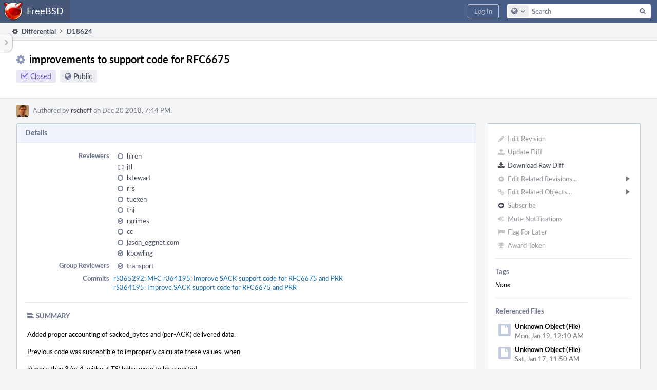

--- FILE ---
content_type: text/html; charset=UTF-8
request_url: https://reviews.freebsd.org/D18624
body_size: 22514
content:
<!DOCTYPE html><html><head><meta charset="UTF-8" /><title>⚙ D18624 improvements to support code for RFC6675</title><meta name="viewport" content="width=device-width, initial-scale=1, user-scalable=no" /><link rel="mask-icon" color="#3D4B67" href="https://reviews.freebsd.org/res/phabricator/db699fe1/rsrc/favicons/mask-icon.svg" /><link rel="apple-touch-icon" sizes="76x76" href="https://reviews.freebsd.org/file/data/v3xq74uvxuouxhkx6iea/PHID-FILE-aph2srjcdlphpex3xxn2/favicon" /><link rel="apple-touch-icon" sizes="120x120" href="https://reviews.freebsd.org/file/data/4gcc2fzvylxn2mkwb5hb/PHID-FILE-pek7xbtqrh7zhyjogtc6/favicon" /><link rel="apple-touch-icon" sizes="152x152" href="https://reviews.freebsd.org/file/data/ekekhrf4no74u4yt66sq/PHID-FILE-z4jchoke7kpc7hzpaalg/favicon" /><link rel="icon" id="favicon" href="https://reviews.freebsd.org/file/data/qlge5ptgqas6r46gkigm/PHID-FILE-xrbh6ayr3mccyyz5tu5n/favicon" /><meta name="referrer" content="no-referrer" /><link rel="stylesheet" type="text/css" href="https://reviews.freebsd.org/res/defaultX/phabricator/ffb69e3d/differential.pkg.css" /><link rel="stylesheet" type="text/css" href="https://reviews.freebsd.org/res/defaultX/phabricator/b816811e/core.pkg.css" /><script type="text/javascript" src="https://reviews.freebsd.org/res/defaultX/phabricator/98e6504a/rsrc/externals/javelin/core/init.js"></script></head><body class="device-desktop platform-mac phui-theme-blindigo"><div class="main-page-frame" id="main-page-frame"><div id="phabricator-standard-page" class="phabricator-standard-page"><div class="phabricator-main-menu phabricator-main-menu-background" id="UQ0_114"><a class=" phabricator-core-user-menu phabricator-core-user-mobile-menu" href="#" role="button" data-sigil="phui-dropdown-menu" data-meta="0_492"><span class="aural-only">Page Menu</span><span class="visual-only phui-icon-view phui-font-fa fa-bars" data-meta="0_493" aria-hidden="true"></span><span class="caret"></span></a><a class="phabricator-main-menu-search-button phabricator-expand-application-menu" data-sigil="jx-toggle-class" data-meta="0_491"><span class="phabricator-menu-button-icon phui-icon-view phui-font-fa fa-search" id="UQ0_123"></span></a><a class="phabricator-main-menu-brand" href="/"><span class="aural-only">Home</span><span class="phabricator-main-menu-eye" style="background-size: 40px 40px; background-position: 0 0; background-image: url(https://reviews.freebsd.org/file/data/rkm3nu7d4zgbvbgy3zlv/PHID-FILE-4dpidb6k3yukdmfziorp/logo)"></span><span class="phabricator-wordmark">FreeBSD</span></a><ul class="phui-list-view phabricator-search-menu"><li class="phui-list-item-view phui-list-item-type-link phabricator-main-menu-search"><div class="" data-sigil=""><form action="/search/" method="POST"><input type="hidden" name="__csrf__" value="B@vruvjtch3d27c0fc0154ce1e" /><input type="hidden" name="__form__" value="1" /><div class="phabricator-main-menu-search-container"><input type="text" name="query" id="UQ0_124" autocomplete="off" autocorrect="off" autocapitalize="off" spellcheck="false" /><button id="UQ0_126" class="phui-icon-view phui-font-fa fa-search"><span class="aural-only">Search</span></button><button class="button dropdown has-icon phui-button-default phabricator-main-menu-search-dropdown" id="UQ0_127" data-sigil="global-search-dropdown" data-meta="0_494"><span class="aural-only">Configure Global Search</span><span class="visual-only phui-icon-view phui-font-fa fa-globe" data-sigil="global-search-dropdown-icon" data-meta="0_495" aria-hidden="true"></span><span class="caret"></span></button><input type="hidden" name="search:scope" value="all" data-sigil="global-search-dropdown-input" /><input type="hidden" id="UQ0_128" name="search:application" value="PhabricatorDifferentialApplication" data-sigil="global-search-dropdown-app" /><input type="hidden" name="search:primary" value="true" /><div id="UQ0_125" class="phabricator-main-menu-search-target"></div></div></form></div></li></ul><a class=" phabricator-core-login-button" href="https://reviews.freebsd.org/auth/start/?next=%2FD18624" role="button"><div class="phui-button-text">Log In</div></a></div><div id="phabricator-standard-page-body" class="phabricator-standard-page-body"><table id="UQ0_112" class="phui-formation-view" data-sigil="phuix-formation-view" data-meta="0_490"><tbody><tr><td id="UQ0_2" style="width: 240px; display: none;" class="phui-formation-desktop-only"><div id="UQ0_6" class="phui-flank-view phui-flank-view-fixed" style="width: 240px;"><div id="UQ0_3" class="phui-flank-view-head"><div class="phui-flank-header"><div class="phui-flank-header-text">Paths</div><div class="phui-flank-header-hide phui-flank-header-hide-left" data-sigil="phui-flank-header-hide"><span class="visual-only phui-icon-view phui-font-fa fa-chevron-left grey" data-meta="0_2" aria-hidden="true"></span></div></div><ul class="phui-list-view "><li class="phui-list-item-view phui-list-item-type-link phui-list-item-has-icon "><a href="#" class="phui-list-item-href" data-meta="0_3" data-sigil="has-key-command"><span class="visual-only phui-icon-view phui-font-fa fa-list phui-list-item-icon" data-meta="0_4" aria-hidden="true"></span><span class="phui-list-item-name">Table of Contents</span><span class="keyboard-shortcut-key">t</span></a></li></ul></div><div id="UQ0_4" class="phui-flank-view-body"></div><div id="UQ0_5" class="phui-flank-view-tail"><ul class="phui-list-view "><li class="phui-list-item-view phui-list-item-type-link phui-list-item-has-icon "><a href="#" class="phui-list-item-href" data-meta="0_5" data-sigil="has-key-command"><span class="visual-only phui-icon-view phui-font-fa fa-chevron-left phui-list-item-icon" data-meta="0_6" aria-hidden="true"></span><span class="phui-list-item-name">Hide Panel</span><span class="keyboard-shortcut-key">f</span></a></li><li class="phui-list-item-view phui-list-item-type-link phui-list-item-has-icon "><a href="#" class="phui-list-item-href" data-meta="0_7" data-sigil="has-key-command"><span class="visual-only phui-icon-view phui-font-fa fa-keyboard-o phui-list-item-icon" data-meta="0_8" aria-hidden="true"></span><span class="phui-list-item-name">Keyboard Reference</span><span class="keyboard-shortcut-key">?</span></a></li></ul></div></div></td><td id="UQ0_7" style="width: 8px; display: none;" class="phui-formation-desktop-only"><div id="UQ0_8" class="phui-formation-resizer" style="width: 8px;"></div></td><td id="UQ0_9" style="" class=""><div class="phui-formation-view-content"><div class="phui-crumbs-view phui-crumbs-border"><a href="/differential/" class="phui-crumb-view phui-crumb-has-icon"><span class="visual-only phui-icon-view phui-font-fa fa-cog" data-meta="0_9" aria-hidden="true"></span><span class="phui-crumb-name"> Differential</span> </a><span class="visual-only phui-icon-view phui-font-fa fa-angle-right phui-crumb-divider phui-crumb-view" data-meta="0_10" aria-hidden="true"></span><span class="phui-crumb-view phabricator-last-crumb"><span class="phui-crumb-name"> D18624</span> </span></div><div class="phui-two-column-view phui-side-column-right with-subheader "><div class="phui-two-column-container"><div class="phui-two-column-header"><div class="phui-header-shell phui-header-tall "><h1 class="phui-header-view"><div class="phui-header-row"><div class="phui-header-col2"><span class="phui-header-header"><span class="visual-only phui-icon-view phui-font-fa fa-cog phui-header-icon" data-meta="0_484" aria-hidden="true"></span>improvements to support code for RFC6675</span><div class="phui-header-subheader"><span class="phui-tag-view phui-tag-type-shade phui-tag-indigo phui-tag-shade phui-tag-icon-view "><span class="phui-tag-core "><span class="visual-only phui-icon-view phui-font-fa fa-check-square-o" data-meta="0_487" aria-hidden="true"></span>Closed</span></span><span class="policy-header-callout"><span class="visual-only phui-icon-view phui-font-fa fa-globe bluegrey" data-meta="0_486" aria-hidden="true"></span><a class="policy-link" href="/policy/explain/PHID-DREV-zgqrqbp4bqablpjxn6sh/view/" data-sigil="workflow">Public</a></span></div></div><div class="phui-header-col3"><div class="phui-header-action-links"><a class="button button-grey has-icon has-text phui-button-default phui-mobile-menu msl phui-header-action-link" href="#" role="button" data-sigil="phui-dropdown-menu" data-meta="0_482"><span class="visual-only phui-icon-view phui-font-fa fa-bars" data-meta="0_483" aria-hidden="true"></span><div class="phui-button-text">Actions</div></a></div></div></div></h1></div></div><div class="phui-two-column-subheader"><div class="phui-head-thing-view phui-head-has-image head-thing-small "><a class="visual-only phui-head-thing-image" style="background-image: url(https://reviews.freebsd.org/file/data/gobap4hbzddbmkwkbx6g/PHID-FILE-vcaihkspiauljschqc5d/profile);" href="/p/rscheff/" aria-hidden="true"></a>Authored by <strong><a href="/p/rscheff/" class="phui-handle phui-link-person">rscheff</a></strong> on Dec 20 2018, 7:44 PM.</div></div><div class="phui-two-column-content"><div class="phui-two-column-row grouped"><div class="phui-side-column"><div class=""><div class="phui-box phui-box-border phui-object-box mlt mll mlr phui-two-column-properties"><ul class="phabricator-action-list-view " id="UQ0_0"><li id="UQ0_75" class="phabricator-action-view phabricator-action-view-disabled phabricator-action-view-href action-has-icon" style=""><a href="/differential/revision/edit/18624/" class="phabricator-action-view-item" data-sigil="workflow"><span class="visual-only phui-icon-view phui-font-fa fa-pencil grey phabricator-action-view-icon" data-meta="0_406" aria-hidden="true"></span>Edit Revision</a></li><li id="UQ0_77" class="phabricator-action-view phabricator-action-view-disabled phabricator-action-view-href action-has-icon" style=""><a href="/differential/revision/update/18624/" class="phabricator-action-view-item" data-sigil="workflow"><span class="visual-only phui-icon-view phui-font-fa fa-upload grey phabricator-action-view-icon" data-meta="0_407" aria-hidden="true"></span>Update Diff</a></li><li id="UQ0_79" class="phabricator-action-view phabricator-action-view-href action-has-icon" style=""><a href="/D18624?download=true" class="phabricator-action-view-item"><span class="visual-only phui-icon-view phui-font-fa fa-download phabricator-action-view-icon" data-meta="0_408" aria-hidden="true"></span>Download Raw Diff</a></li><li id="UQ0_83" class="phabricator-action-view phabricator-action-view-disabled phabricator-action-view-submenu phabricator-action-view-href action-has-icon" style="" data-sigil="phui-submenu" data-meta="0_410"><a href="#" class="phabricator-action-view-item" data-sigil="keep-open"><span class="visual-only phui-icon-view phui-font-fa fa-cog grey phabricator-action-view-icon" data-meta="0_409" aria-hidden="true"></span>Edit Related Revisions...<span class="caret-right" id="UQ0_80"></span></a></li><li id="UQ0_81" class="phabricator-action-view phabricator-action-view-disabled phabricator-action-view-href action-has-icon" style="display: none; margin-left: 16px;"><a href="/search/rel/revision.has-parent/PHID-DREV-zgqrqbp4bqablpjxn6sh/" class="phabricator-action-view-item" data-sigil="workflow"><span class="visual-only phui-icon-view phui-font-fa fa-chevron-circle-up grey phabricator-action-view-icon" data-meta="0_411" aria-hidden="true"></span>Edit Parent Revisions</a></li><li id="UQ0_82" class="phabricator-action-view phabricator-action-view-disabled phabricator-action-view-href action-has-icon" style="display: none; margin-left: 16px;"><a href="/search/rel/revision.has-child/PHID-DREV-zgqrqbp4bqablpjxn6sh/" class="phabricator-action-view-item" data-sigil="workflow"><span class="visual-only phui-icon-view phui-font-fa fa-chevron-circle-down grey phabricator-action-view-icon" data-meta="0_412" aria-hidden="true"></span>Edit Child Revisions</a></li><li id="UQ0_88" class="phabricator-action-view phabricator-action-view-disabled phabricator-action-view-submenu phabricator-action-view-href action-has-icon" style="" data-sigil="phui-submenu" data-meta="0_414"><a href="#" class="phabricator-action-view-item" data-sigil="keep-open"><span class="visual-only phui-icon-view phui-font-fa fa-link grey phabricator-action-view-icon" data-meta="0_413" aria-hidden="true"></span>Edit Related Objects...<span class="caret-right" id="UQ0_86"></span></a></li><li id="UQ0_87" class="phabricator-action-view phabricator-action-view-disabled phabricator-action-view-href action-has-icon" style="display: none; margin-left: 16px;"><a href="/search/rel/revision.has-commit/PHID-DREV-zgqrqbp4bqablpjxn6sh/" class="phabricator-action-view-item" data-sigil="workflow"><span class="visual-only phui-icon-view phui-font-fa fa-code grey phabricator-action-view-icon" data-meta="0_415" aria-hidden="true"></span>Edit Commits</a></li><li id="UQ0_91" class="phabricator-action-view phabricator-action-view-disabled phabricator-action-view-href action-has-icon" style=""><form action="/subscriptions/add/PHID-DREV-zgqrqbp4bqablpjxn6sh/" method="POST" data-sigil="workflow"><input type="hidden" name="__csrf__" value="B@vruvjtch3d27c0fc0154ce1e" /><input type="hidden" name="__form__" value="1" /><button class="phabricator-action-view-item"><span class="visual-only phui-icon-view phui-font-fa fa-plus-circle grey phabricator-action-view-icon" data-meta="0_416" aria-hidden="true"></span>Subscribe</button></form></li><li id="UQ0_93" class="phabricator-action-view phabricator-action-view-disabled phabricator-action-view-href action-has-icon" style=""><a href="/subscriptions/mute/PHID-DREV-zgqrqbp4bqablpjxn6sh/" class="phabricator-action-view-item" data-sigil="workflow"><span class="visual-only phui-icon-view phui-font-fa fa-volume-up grey phabricator-action-view-icon" data-meta="0_417" aria-hidden="true"></span>Mute Notifications</a></li><li id="UQ0_95" class="phabricator-action-view phabricator-action-view-disabled phabricator-action-view-href action-has-icon" style=""><a href="/flag/edit/PHID-DREV-zgqrqbp4bqablpjxn6sh/" class="phabricator-action-view-item" data-sigil="workflow"><span class="visual-only phui-icon-view phui-font-fa fa-flag grey phabricator-action-view-icon" data-meta="0_418" aria-hidden="true"></span>Flag For Later</a></li><li id="UQ0_97" class="phabricator-action-view phabricator-action-view-disabled phabricator-action-view-href action-has-icon" style=""><a href="/token/give/PHID-DREV-zgqrqbp4bqablpjxn6sh/" class="phabricator-action-view-item" data-sigil="workflow"><span class="visual-only phui-icon-view phui-font-fa fa-trophy grey phabricator-action-view-icon" data-meta="0_419" aria-hidden="true"></span>Award Token</a></li></ul><div class="phui-curtain-panel "><div class="phui-curtain-panel-header">Tags</div><div class="phui-curtain-panel-body"><em>None</em></div></div><div class="phui-curtain-panel "><div class="phui-curtain-panel-header">Referenced Files</div><div class="phui-curtain-panel-body"><div class="phui-curtain-object-ref-list-view "><div class="phui-curtain-object-ref-view "><table><tbody><tr class="phui-curtain-object-ref-view-with-content"><td rowspan="2" class="phui-curtain-object-ref-view-image-cell"><a class="visual-only phui-curtain-object-ref-view-icon-image" aria-hidden="true"><span class="visual-only phui-icon-view phui-font-fa fa-file" data-meta="0_420" aria-hidden="true"></span></a></td><td class="phui-curtain-object-ref-view-title-cell"><span class="phui-handle">Unknown Object (File)</span></td></tr><tr><td class="phui-curtain-object-ref-view-epoch-cell"><span class="screen-only">Mon, Jan 19, 12:10 AM</span><span class="print-only" aria-hidden="true">2026-01-19 00:10:58 (UTC+0)</span></td></tr></tbody></table></div><div class="phui-curtain-object-ref-view "><table><tbody><tr class="phui-curtain-object-ref-view-with-content"><td rowspan="2" class="phui-curtain-object-ref-view-image-cell"><a class="visual-only phui-curtain-object-ref-view-icon-image" aria-hidden="true"><span class="visual-only phui-icon-view phui-font-fa fa-file" data-meta="0_421" aria-hidden="true"></span></a></td><td class="phui-curtain-object-ref-view-title-cell"><span class="phui-handle">Unknown Object (File)</span></td></tr><tr><td class="phui-curtain-object-ref-view-epoch-cell"><span class="screen-only">Sat, Jan 17, 11:50 AM</span><span class="print-only" aria-hidden="true">2026-01-17 11:50:35 (UTC+0)</span></td></tr></tbody></table></div><div class="phui-curtain-object-ref-view "><table><tbody><tr class="phui-curtain-object-ref-view-with-content"><td rowspan="2" class="phui-curtain-object-ref-view-image-cell"><a class="visual-only phui-curtain-object-ref-view-icon-image" aria-hidden="true"><span class="visual-only phui-icon-view phui-font-fa fa-file" data-meta="0_422" aria-hidden="true"></span></a></td><td class="phui-curtain-object-ref-view-title-cell"><span class="phui-handle">Unknown Object (File)</span></td></tr><tr><td class="phui-curtain-object-ref-view-epoch-cell"><span class="screen-only">Sat, Jan 17, 3:23 AM</span><span class="print-only" aria-hidden="true">2026-01-17 03:23:41 (UTC+0)</span></td></tr></tbody></table></div><div class="phui-curtain-object-ref-view "><table><tbody><tr class="phui-curtain-object-ref-view-with-content"><td rowspan="2" class="phui-curtain-object-ref-view-image-cell"><a class="visual-only phui-curtain-object-ref-view-icon-image" aria-hidden="true"><span class="visual-only phui-icon-view phui-font-fa fa-file" data-meta="0_423" aria-hidden="true"></span></a></td><td class="phui-curtain-object-ref-view-title-cell"><span class="phui-handle">Unknown Object (File)</span></td></tr><tr><td class="phui-curtain-object-ref-view-epoch-cell"><span class="screen-only">Wed, Jan 14, 11:59 AM</span><span class="print-only" aria-hidden="true">2026-01-14 11:59:28 (UTC+0)</span></td></tr></tbody></table></div><div class="phui-curtain-object-ref-view "><table><tbody><tr class="phui-curtain-object-ref-view-with-content"><td rowspan="2" class="phui-curtain-object-ref-view-image-cell"><a class="visual-only phui-curtain-object-ref-view-icon-image" aria-hidden="true"><span class="visual-only phui-icon-view phui-font-fa fa-file" data-meta="0_424" aria-hidden="true"></span></a></td><td class="phui-curtain-object-ref-view-title-cell"><span class="phui-handle">Unknown Object (File)</span></td></tr><tr><td class="phui-curtain-object-ref-view-epoch-cell"><span class="screen-only">Tue, Jan 13, 1:21 PM</span><span class="print-only" aria-hidden="true">2026-01-13 13:21:56 (UTC+0)</span></td></tr></tbody></table></div><div class="phui-curtain-object-ref-view "><table><tbody><tr class="phui-curtain-object-ref-view-with-content"><td rowspan="2" class="phui-curtain-object-ref-view-image-cell"><a class="visual-only phui-curtain-object-ref-view-icon-image" aria-hidden="true"><span class="visual-only phui-icon-view phui-font-fa fa-file" data-meta="0_425" aria-hidden="true"></span></a></td><td class="phui-curtain-object-ref-view-title-cell"><span class="phui-handle">Unknown Object (File)</span></td></tr><tr><td class="phui-curtain-object-ref-view-epoch-cell"><span class="screen-only">Sat, Jan 10, 1:44 PM</span><span class="print-only" aria-hidden="true">2026-01-10 13:44:13 (UTC+0)</span></td></tr></tbody></table></div><div class="phui-curtain-object-ref-view "><table><tbody><tr class="phui-curtain-object-ref-view-with-content"><td rowspan="2" class="phui-curtain-object-ref-view-image-cell"><a class="visual-only phui-curtain-object-ref-view-icon-image" aria-hidden="true"><span class="visual-only phui-icon-view phui-font-fa fa-file" data-meta="0_426" aria-hidden="true"></span></a></td><td class="phui-curtain-object-ref-view-title-cell"><span class="phui-handle">Unknown Object (File)</span></td></tr><tr><td class="phui-curtain-object-ref-view-epoch-cell"><span class="screen-only">Sat, Jan 10, 1:29 PM</span><span class="print-only" aria-hidden="true">2026-01-10 13:29:18 (UTC+0)</span></td></tr></tbody></table></div><div class="phui-curtain-object-ref-view "><table><tbody><tr class="phui-curtain-object-ref-view-with-content"><td rowspan="2" class="phui-curtain-object-ref-view-image-cell"><a class="visual-only phui-curtain-object-ref-view-icon-image" aria-hidden="true"><span class="visual-only phui-icon-view phui-font-fa fa-file" data-meta="0_427" aria-hidden="true"></span></a></td><td class="phui-curtain-object-ref-view-title-cell"><span class="phui-handle">Unknown Object (File)</span></td></tr><tr><td class="phui-curtain-object-ref-view-epoch-cell"><span class="screen-only">Sat, Jan 10, 12:45 PM</span><span class="print-only" aria-hidden="true">2026-01-10 12:45:16 (UTC+0)</span></td></tr></tbody></table></div><div class="phui-curtain-object-ref-list-view-tail"><a href="/file/ui/curtain/list/PHID-DREV-zgqrqbp4bqablpjxn6sh/" class="" data-sigil="workflow">View All Files</a></div></div></div></div><div class="phui-curtain-panel "><div class="phui-curtain-panel-header">Subscribers</div><div class="phui-curtain-panel-body"><div class="phui-curtain-object-ref-list-view "><div class="phui-curtain-object-ref-view "><table><tbody><tr class="phui-curtain-object-ref-view-without-content"><td class="phui-curtain-object-ref-view-image-cell"><a style="background-image: url(https://reviews.freebsd.org/file/data/oyengjai7sdmqoxyicnl/PHID-FILE-5nfqnbbvtn2ia3bazhne/profile)" href="/p/imp/" class="visual-only" aria-hidden="true"></a></td><td class="phui-curtain-object-ref-view-title-cell"><a href="/p/imp/" class="phui-handle phui-link-person">imp</a></td></tr></tbody></table></div><div class="phui-curtain-object-ref-view "><table><tbody><tr class="phui-curtain-object-ref-view-without-content"><td class="phui-curtain-object-ref-view-image-cell"><a style="background-image: url(https://reviews.freebsd.org/file/data/i7bpcx4s2gotyo5zfvgx/PHID-FILE-yfxagafhzcfkbgmmqnhh/445082-alphanumeric_aleo-white_M.png-255%2C255%2C255%2C0.7.png)" href="/p/melifaro/" class="visual-only" aria-hidden="true"></a></td><td class="phui-curtain-object-ref-view-title-cell"><a href="/p/melifaro/" class="phui-handle phui-link-person">melifaro</a></td></tr></tbody></table></div></div></div></div></div></div></div><div class="phui-main-column"><div class="phui-box phui-box-border phui-object-box mlt mll mlr phui-box-blue-property "><div class="phui-header-shell "><h1 class="phui-header-view"><div class="phui-header-row"><div class="phui-header-col2"><span class="phui-header-header">Details</span></div><div class="phui-header-col3"></div></div></h1></div><div class="phui-property-list-section"><div class="phui-property-list-container grouped"><div class="phui-property-list-properties-wrap "><dl class="phui-property-list-properties"><dt class="phui-property-list-key">Reviewers </dt><dd class="phui-property-list-value"><table class="phui-status-list-view "><tr class=" "><td class="phui-status-item-target"><span class="visual-only phui-icon-view phui-font-fa fa-circle-o bluegrey" data-sigil="has-tooltip" data-meta="0_21" aria-hidden="true"></span><a href="/p/hiren/" class="phui-handle phui-link-person" data-sigil="hovercard" data-meta="0_11">hiren</a></td><td class="phui-status-item-note"></td></tr><tr class=" "><td class="phui-status-item-target"><span class="visual-only phui-icon-view phui-font-fa fa-comment-o bluegrey" data-sigil="has-tooltip" data-meta="0_22" aria-hidden="true"></span><a href="/p/jtl/" class="phui-handle phui-link-person" data-sigil="hovercard" data-meta="0_12">jtl</a></td><td class="phui-status-item-note"></td></tr><tr class=" "><td class="phui-status-item-target"><span class="visual-only phui-icon-view phui-font-fa fa-circle-o bluegrey" data-sigil="has-tooltip" data-meta="0_23" aria-hidden="true"></span><a href="/p/lstewart/" class="phui-handle phui-link-person" data-sigil="hovercard" data-meta="0_13">lstewart</a></td><td class="phui-status-item-note"></td></tr><tr class=" "><td class="phui-status-item-target"><span class="visual-only phui-icon-view phui-font-fa fa-circle-o bluegrey" data-sigil="has-tooltip" data-meta="0_24" aria-hidden="true"></span><a href="/p/rrs/" class="phui-handle phui-link-person" data-sigil="hovercard" data-meta="0_14">rrs</a></td><td class="phui-status-item-note"></td></tr><tr class=" "><td class="phui-status-item-target"><span class="visual-only phui-icon-view phui-font-fa fa-circle-o bluegrey" data-sigil="has-tooltip" data-meta="0_25" aria-hidden="true"></span><a href="/p/tuexen/" class="phui-handle phui-link-person" data-sigil="hovercard" data-meta="0_15">tuexen</a></td><td class="phui-status-item-note"></td></tr><tr class=" "><td class="phui-status-item-target"><span class="visual-only phui-icon-view phui-font-fa fa-circle-o bluegrey" data-sigil="has-tooltip" data-meta="0_26" aria-hidden="true"></span><a href="/p/thj/" class="phui-handle phui-link-person" data-sigil="hovercard" data-meta="0_16">thj</a></td><td class="phui-status-item-note"></td></tr><tr class=" "><td class="phui-status-item-target"><span class="visual-only phui-icon-view phui-font-fa fa-check-circle-o bluegrey" data-sigil="has-tooltip" data-meta="0_27" aria-hidden="true"></span><a href="/p/rgrimes/" class="phui-handle phui-link-person" data-sigil="hovercard" data-meta="0_17">rgrimes</a></td><td class="phui-status-item-note"></td></tr><tr class=" "><td class="phui-status-item-target"><span class="visual-only phui-icon-view phui-font-fa fa-circle-o bluegrey" data-sigil="has-tooltip" data-meta="0_28" aria-hidden="true"></span><a href="/p/cc/" class="phui-handle phui-link-person" data-sigil="hovercard" data-meta="0_18">cc</a></td><td class="phui-status-item-note"></td></tr><tr class=" "><td class="phui-status-item-target"><span class="visual-only phui-icon-view phui-font-fa fa-circle-o bluegrey" data-sigil="has-tooltip" data-meta="0_29" aria-hidden="true"></span><a href="/p/jason_eggnet.com/" class="phui-handle phui-link-person" data-sigil="hovercard" data-meta="0_19">jason_eggnet.com</a></td><td class="phui-status-item-note"></td></tr><tr class=" "><td class="phui-status-item-target"><span class="visual-only phui-icon-view phui-font-fa fa-check-circle-o bluegrey" data-sigil="has-tooltip" data-meta="0_30" aria-hidden="true"></span><a href="/p/kbowling/" class="phui-handle phui-link-person" data-sigil="hovercard" data-meta="0_20">kbowling</a></td><td class="phui-status-item-note"></td></tr></table> </dd><dt class="phui-property-list-key">Group Reviewers </dt><dd class="phui-property-list-value"><table class="phui-status-list-view "><tr class=" "><td class="phui-status-item-target"><span class="visual-only phui-icon-view phui-font-fa fa-check-circle-o bluegrey" data-sigil="has-tooltip" data-meta="0_32" aria-hidden="true"></span><a href="/tag/transport/" class="phui-handle" data-sigil="hovercard" data-meta="0_31">transport</a></td><td class="phui-status-item-note"></td></tr></table> </dd><dt class="phui-property-list-key">Commits </dt><dd class="phui-property-list-value"><a href="/rS365292" class="phui-handle" data-sigil="hovercard" data-meta="0_0">rS365292: MFC r364195: Improve SACK support code for RFC6675 and PRR</a><br /><a href="/rS364195" class="phui-handle" data-sigil="hovercard" data-meta="0_1">rS364195: Improve SACK support code for RFC6675 and PRR</a> </dd></dl></div></div><div class="phui-property-list-section-header"><span class="phui-property-list-section-header-icon"><span class="visual-only phui-icon-view phui-font-fa fa-align-left bluegrey" data-meta="0_33" aria-hidden="true"></span>Summary</span></div><div class="phui-property-list-text-content"><div class="phabricator-remarkup"><p>Added proper accounting of sacked_bytes and (per-ACK) delivered data.</p>

<p>Previous code was susceptible to improperly calculate these values, when</p>

<p>a) more than 3 (or 4, without TS) holes were to be reported<br />
b) simplistic clients only sending a SACK block covering the last received data segment (simplistic IoT devices)<br />
c) malicious receivers sending duplicate SACK blocks in the ACK to deflate pipe (possibly trigger burst transmissions by the sender).</p>

<p>As net.inet.tcp.rfc6675 controls this particular feature, and is disabled by default, the above issues are not critical.</p>

<p>This patch will allow more aspects of RFC6675 to be implemented. One is when Loss Recovery is invoked, the other is the Rescue Retransmission when TCP is application limited.</p></div></div><div class="phui-property-list-section-header"><span class="phui-property-list-section-header-icon"><span class="visual-only phui-icon-view phui-font-fa fa-file-text-o bluegrey" data-meta="0_34" aria-hidden="true"></span>Test Plan</span></div><div class="phui-property-list-text-content"><div class="phabricator-remarkup"><p>base:</p>

<div class="remarkup-code-block" data-code-lang="text" data-sigil="remarkup-code-block"><pre class="remarkup-code">10 ## 12 13 ## 15 16 ## 18 19 ## 21 22 ## 24 25 ## 27 28 ## 30
               11                   14    17 20    23 26    29</pre></div>

<p>old 6675-pipe:</p>

<div class="remarkup-code-block" data-code-lang="text" data-sigil="remarkup-code-block"><pre class="remarkup-code">10 ## 12 13 ## 15 16 ## 18 19 ## 21 22 ## 24 25 ## 27 28 ## 30
               11
         14,17    20,23    26,29</pre></div>

<p><a href="/D18624" class="phui-tag-view phui-tag-type-object " data-sigil="hovercard" data-meta="0_35"><span class="phui-tag-core-closed"><span class="phui-tag-core phui-tag-color-object">D18624</span></span></a> 6675-pipe:</p>

<div class="remarkup-code-block" data-code-lang="text" data-sigil="remarkup-code-block"><pre class="remarkup-code">10 ## 12 13 ## 15 16 ## 18 19 ## 21 22 ## 24 25 ## 27 28 ## 30
               11                                     14    17
         20,23    26,29</pre></div>

<p>First, an example of the non-RFC6675-pipe SACK loss recovery packet sequence:</p>

<div class="remarkup-code-block" data-code-lang="text" data-sigil="remarkup-code-block"><pre class="remarkup-code">// Testing base-stack SACK loss recovery
// with only a single SACK option block
// returned from the receiver

--tolerance_usecs=100000

0.0 `sync` // in case of crash
+0.01 `sysctl net.inet.tcp.cc.algorithm=newreno`
+0.01 `sysctl net.inet.tcp.initcwnd_segments=10`
+0.01 `sysctl net.inet.tcp.ecn.enable=0`
+0.01 `sysctl net.inet.tcp.rfc6675_pipe=0`
+0.01 `sysctl net.inet.tcp.hostcache.purgenow=1`

// Create a listening TCP socket.
+0.50 socket(..., SOCK_STREAM, IPPROTO_TCP) = 3
+0.01 setsockopt(3, SOL_SOCKET, SO_REUSEADDR, [1], 4) = 0
+0.01 setsockopt(3, SOL_SOCKET, SO_SNDBUF, [1048576], 4) = 0
+0.01 setsockopt(3, SOL_SOCKET, SO_DEBUG, [1], 4) = 0
+0.01 bind(3, ..., ...) = 0
+0.01 listen(3, 1) = 0

// Establish a TCP connection.
+0.04 &lt; S  0:0(0) win 65535 &lt;mss 1000, sackOK, wscale 10, eol, nop, nop &gt;
+0.00 &gt; S. 0:0(0) ack 1 win 65535 &lt;mss 1460,nop,wscale 6,sackOK,eol,eol&gt;
+0.00 &lt;  . 1:1(0) ack 1 win 65535
+0.00 accept(3, ..., ...) = 4
+0.01 setsockopt(4, SOL_SOCKET, SO_DEBUG, [1], 4) = 0

// ACK initial window, to grow cwnd to sufficient size
1.00 write(4, ..., 30000) = 30000
+0 &gt; .    1:1001(1000) ack 1
+0 &lt; .    1:1(0) ack 1001 win 65535
+0 &gt; . 1001:2001(1000) ack 1
+0 &lt; .    1:1(0) ack 2001 win 65535
+0 &gt; . 2001:3001(1000) ack 1
+0 &lt; .    1:1(0) ack 3001 win 65535
+0 &gt; . 3001:4001(1000) ack 1
+0 &lt; .    1:1(0) ack 4001 win 65535
+0 &gt; . 4001:5001(1000) ack 1
+0 &lt; .    1:1(0) ack 5001 win 65535
+0 &gt; . 5001:6001(1000) ack 1
+0 &lt; .    1:1(0) ack 6001 win 65535
+0 &gt; . 6001:7001(1000) ack 1
+0 &lt; .    1:1(0) ack 7001 win 65535
+0 &gt; . 7001:8001(1000) ack 1
+0 &lt; .    1:1(0) ack 8001 win 65535
+0 &gt; . 8001:9001(1000) ack 1
+0 &lt; .    1:1(0) ack 9001 win 65535
+0 &gt; . 9001:10001(1000) ack 1
+0 &lt; .    1:1(0) ack 10001 win 65535

// in the next window, we simulate the losses
+0 &gt; . 10001:11001(1000) ack 1  // drop
+0 &gt; . 11001:12001(1000) ack 1
+0 &gt; . 12001:13001(1000) ack 1
+0 &gt; . 13001:14001(1000) ack 1  // drop
+0 &gt; . 14001:15001(1000) ack 1
+0 &gt; . 15001:16001(1000) ack 1
+0 &gt; . 16001:17001(1000) ack 1  // drop
+0 &gt; . 17001:18001(1000) ack 1
+0 &gt; . 18001:19001(1000) ack 1
+0 &gt; . 19001:20001(1000) ack 1  // drop
+0 &gt; . 20001:21001(1000) ack 1
+0 &gt; . 21001:22001(1000) ack 1
+0 &gt; . 22001:23001(1000) ack 1  // drop
+0 &gt; . 23001:24001(1000) ack 1
+0 &gt; . 24001:25001(1000) ack 1
+0 &gt; . 25001:26001(1000) ack 1  // drop
+0 &gt; . 26001:27001(1000) ack 1
+0 &gt; . 27001:28001(1000) ack 1
+0 &gt; . 28001:29001(1000) ack 1  // drop
+0 &gt; P. 29001:30001(1000) ack 1

// and now we validate the ordering of the retransmissions
+0.01 &lt; .  1:1(0) ack 10001 win 65535 &lt;sack 11001:12001, nop, nop&gt;
+0.01 &lt; .  1:1(0) ack 10001 win 65535 &lt;sack 11001:13001, nop, nop&gt;
+0.01 &lt; .  1:1(0) ack 10001 win 65535 &lt;sack 14001:15001, nop, nop&gt;
* &gt; . 10001:11001(1000) ack 1
+0.01 &lt; .  1:1(0) ack 10001 win 65535 &lt;sack 14001:16001, nop, nop&gt;
+0.01 &lt; .  1:1(0) ack 10001 win 65535 &lt;sack 17001:18001, nop, nop&gt;
+0.01 &lt; .  1:1(0) ack 10001 win 65535 &lt;sack 17001:19001, nop, nop&gt;
+0.01 &lt; .  1:1(0) ack 10001 win 65535 &lt;sack 20001:21001, nop, nop&gt;
+0.01 &lt; .  1:1(0) ack 10001 win 65535 &lt;sack 20001:22001, nop, nop&gt;
* &gt; . 13001:14001(1000) ack 1
+0.01 &lt; .  1:1(0) ack 10001 win 65535 &lt;sack 23001:24001, nop, nop&gt;
* &gt; . 16001:17001(1000) ack 1
+0.01 &lt; .  1:1(0) ack 10001 win 65535 &lt;sack 23001:25001, nop, nop&gt;
* &gt; . 19001:20001(1000) ack 1
+0.01 &lt; .  1:1(0) ack 10001 win 65535 &lt;sack 26001:27001, nop, nop&gt;
* &gt; . 22001:23001(1000) ack 1
+0.01 &lt; .  1:1(0) ack 10001 win 65535 &lt;sack 26001:28001, nop, nop&gt;
* &gt; . 25001:26001(1000) ack 1
+0.01 &lt; .  1:1(0) ack 10001 win 65535 &lt;sack 29001:30001, nop, nop&gt;
* &gt; . 28001:29001(1000) ack 1
+0.01 &lt; .  1:1(0) ack 13001 win 65535 &lt;sack 29001:30001, nop, nop&gt;
+0.01 &lt; .  1:1(0) ack 16001 win 65535 &lt;sack 29001:30001, nop, nop&gt;
+0.01 &lt; .  1:1(0) ack 19001 win 65535 &lt;sack 29001:30001, nop, nop&gt;
+0.01 &lt; .  1:1(0) ack 22001 win 65535 &lt;sack 29001:30001, nop, nop&gt;
+0.01 &lt; .  1:1(0) ack 25001 win 65535 &lt;sack 29001:30001, nop, nop&gt;
+0.01 &lt; .  1:1(0) ack 28001 win 65535 &lt;sack 29001:30001, nop, nop&gt;
+0.01 &lt; .  1:1(0) ack 30001 win 65535
+1.00 close(4) = 0

`sysctl net.inet.tcp.rfc6675_pipe=0`</pre></div>

<p>Then, the old RFC6675-pipe sequence:</p>

<div class="remarkup-code-block" data-code-lang="text" data-sigil="remarkup-code-block"><pre class="remarkup-code">// Testing D18624 RFC6675 pipe SACK loss recovery
// with only a single SACK option block
// returned from the receiver

--tolerance_usecs=100000

0.0 `sync` // in case of crash
+0.01 `sysctl net.inet.tcp.cc.algorithm=newreno`
+0.01 `sysctl net.inet.tcp.initcwnd_segments=10`
+0.01 `sysctl net.inet.tcp.ecn.enable=0`
+0.01 `sysctl net.inet.tcp.rfc6675_pipe=1`
+0.01 `sysctl net.inet.tcp.hostcache.purgenow=1`

// Create a listening TCP socket.
+0.50 socket(..., SOCK_STREAM, IPPROTO_TCP) = 3
+0.01 setsockopt(3, SOL_SOCKET, SO_REUSEADDR, [1], 4) = 0
+0.01 setsockopt(3, SOL_SOCKET, SO_SNDBUF, [1048576], 4) = 0
+0.01 setsockopt(3, SOL_SOCKET, SO_DEBUG, [1], 4) = 0
+0.01 bind(3, ..., ...) = 0
+0.01 listen(3, 1) = 0

// Establish a TCP connection.
+0.04 &lt; S  0:0(0) win 65535 &lt;mss 1000, sackOK, wscale 10, eol, nop, nop &gt;
+0.00 &gt; S. 0:0(0) ack 1 win 65535 &lt;mss 1460,nop,wscale 6,sackOK,eol,eol&gt;
+0.00 &lt;  . 1:1(0) ack 1 win 65535
+0.00 accept(3, ..., ...) = 4
+0.01 setsockopt(4, SOL_SOCKET, SO_DEBUG, [1], 4) = 0

// ACK initial window, to grow cwnd to sufficient size
1.00 write(4, ..., 30000) = 30000
+0 &gt; .    1:1001(1000) ack 1
+0 &lt; .    1:1(0) ack 1001 win 65535
+0 &gt; . 1001:2001(1000) ack 1
+0 &lt; .    1:1(0) ack 2001 win 65535
+0 &gt; . 2001:3001(1000) ack 1
+0 &lt; .    1:1(0) ack 3001 win 65535
+0 &gt; . 3001:4001(1000) ack 1
+0 &lt; .    1:1(0) ack 4001 win 65535
+0 &gt; . 4001:5001(1000) ack 1
+0 &lt; .    1:1(0) ack 5001 win 65535
+0 &gt; . 5001:6001(1000) ack 1
+0 &lt; .    1:1(0) ack 6001 win 65535
+0 &gt; . 6001:7001(1000) ack 1
+0 &lt; .    1:1(0) ack 7001 win 65535
+0 &gt; . 7001:8001(1000) ack 1
+0 &lt; .    1:1(0) ack 8001 win 65535
+0 &gt; . 8001:9001(1000) ack 1
+0 &lt; .    1:1(0) ack 9001 win 65535
+0 &gt; . 9001:10001(1000) ack 1
+0 &lt; .    1:1(0) ack 10001 win 65535

// in the next window, we simulate the losses
+0 &gt; . 10001:11001(1000) ack 1  // drop
+0 &gt; . 11001:12001(1000) ack 1
+0 &gt; . 12001:13001(1000) ack 1
+0 &gt; . 13001:14001(1000) ack 1  // drop
+0 &gt; . 14001:15001(1000) ack 1
+0 &gt; . 15001:16001(1000) ack 1
+0 &gt; . 16001:17001(1000) ack 1  // drop
+0 &gt; . 17001:18001(1000) ack 1
+0 &gt; . 18001:19001(1000) ack 1
+0 &gt; . 19001:20001(1000) ack 1  // drop
+0 &gt; . 20001:21001(1000) ack 1
+0 &gt; . 21001:22001(1000) ack 1
+0 &gt; . 22001:23001(1000) ack 1  // drop
+0 &gt; . 23001:24001(1000) ack 1
+0 &gt; . 24001:25001(1000) ack 1
+0 &gt; . 25001:26001(1000) ack 1  // drop
+0 &gt; . 26001:27001(1000) ack 1
+0 &gt; . 27001:28001(1000) ack 1
+0 &gt; . 28001:29001(1000) ack 1  // drop
+0 &gt; P. 29001:30001(1000) ack 1

// and now we validate the ordering of the retransmissions
+0.01 &lt; .  1:1(0) ack 10001 win 65535 &lt;sack 11001:12001, nop, nop&gt;
+0.01 &lt; .  1:1(0) ack 10001 win 65535 &lt;sack 11001:13001, nop, nop&gt;
+0.01 &lt; .  1:1(0) ack 10001 win 65535 &lt;sack 14001:15001, nop, nop&gt;
* &gt; . 10001:11001(1000) ack 1
+0.01 &lt; .  1:1(0) ack 10001 win 65535 &lt;sack 14001:16001, nop, nop&gt;
+0.01 &lt; .  1:1(0) ack 10001 win 65535 &lt;sack 17001:18001, nop, nop&gt;
+0.01 &lt; .  1:1(0) ack 10001 win 65535 &lt;sack 17001:19001, nop, nop&gt;
+0.01 &lt; .  1:1(0) ack 10001 win 65535 &lt;sack 20001:21001, nop, nop&gt;
+0.01 &lt; .  1:1(0) ack 10001 win 65535 &lt;sack 20001:22001, nop, nop&gt;
+0.01 &lt; .  1:1(0) ack 10001 win 65535 &lt;sack 23001:24001, nop, nop&gt;
+0.01 &lt; .  1:1(0) ack 10001 win 65535 &lt;sack 23001:25001, nop, nop&gt;
+0.01 &lt; .  1:1(0) ack 10001 win 65535 &lt;sack 26001:27001, nop, nop&gt;
+0.01 &lt; .  1:1(0) ack 10001 win 65535 &lt;sack 26001:28001, nop, nop&gt;
+0.01 &lt; .  1:1(0) ack 10001 win 65535 &lt;sack 29001:30001, nop, nop&gt;
+0.01 &lt; .  1:1(0) ack 13001 win 65535 &lt;sack 29001:30001, nop, nop&gt;
* &gt; . 13001:14001(1000) ack 1
* &gt; . 16001:17001(1000) ack 1
+0.01 &lt; .  1:1(0) ack 16001 win 65535 &lt;sack 29001:30001, nop, nop&gt;
* &gt; . 19001:20001(1000) ack 1
* &gt; . 22001:23001(1000) ack 1
+0.01 &lt; .  1:1(0) ack 19001 win 65535 &lt;sack 29001:30001, nop, nop&gt;
* &gt; . 25001:26001(1000) ack 1
* &gt; . 28001:29001(1000) ack 1
+0.01 &lt; .  1:1(0) ack 22001 win 65535 &lt;sack 29001:30001, nop, nop&gt;
+0.01 &lt; .  1:1(0) ack 25001 win 65535 &lt;sack 29001:30001, nop, nop&gt;
+0.01 &lt; .  1:1(0) ack 28001 win 65535 &lt;sack 29001:30001, nop, nop&gt;
+0.01 &lt; .  1:1(0) ack 30001 win 65535

+1.00 close(4) = 0

`sysctl net.inet.tcp.rfc6675_pipe=0`</pre></div>

<p>And finally, the change with this Patch:</p>

<div class="remarkup-code-block" data-code-lang="text" data-sigil="remarkup-code-block"><pre class="remarkup-code">// Testing D18624 RFC6675 pipe SACK loss recovery
// with only a single SACK option block
// returned from the receiver

--tolerance_usecs=100000

0.0 `sync` // in case of crash
+0.01 `sysctl net.inet.tcp.cc.algorithm=newreno`
+0.01 `sysctl net.inet.tcp.initcwnd_segments=10`
+0.01 `sysctl net.inet.tcp.ecn.enable=0`
+0.01 `sysctl net.inet.tcp.rfc6675_pipe=1`
+0.01 `sysctl net.inet.tcp.hostcache.purgenow=1`

// Create a listening TCP socket.
+0.50 socket(..., SOCK_STREAM, IPPROTO_TCP) = 3
+0.01 setsockopt(3, SOL_SOCKET, SO_REUSEADDR, [1], 4) = 0
+0.01 setsockopt(3, SOL_SOCKET, SO_SNDBUF, [1048576], 4) = 0
+0.01 setsockopt(3, SOL_SOCKET, SO_DEBUG, [1], 4) = 0
+0.01 bind(3, ..., ...) = 0
+0.01 listen(3, 1) = 0

// Establish a TCP connection.
+0.04 &lt; S  0:0(0) win 65535 &lt;mss 1000, sackOK, wscale 10, eol, nop, nop &gt;
+0.00 &gt; S. 0:0(0) ack 1 win 65535 &lt;mss 1460,nop,wscale 6,sackOK,eol,eol&gt;
+0.00 &lt;  . 1:1(0) ack 1 win 65535
+0.00 accept(3, ..., ...) = 4
+0.01 setsockopt(4, SOL_SOCKET, SO_DEBUG, [1], 4) = 0

// ACK initial window, to grow cwnd to sufficient size
1.00 write(4, ..., 30000) = 30000
+0 &gt; .    1:1001(1000) ack 1
+0 &lt; .    1:1(0) ack 1001 win 65535
+0 &gt; . 1001:2001(1000) ack 1
+0 &lt; .    1:1(0) ack 2001 win 65535
+0 &gt; . 2001:3001(1000) ack 1
+0 &lt; .    1:1(0) ack 3001 win 65535
+0 &gt; . 3001:4001(1000) ack 1
+0 &lt; .    1:1(0) ack 4001 win 65535
+0 &gt; . 4001:5001(1000) ack 1
+0 &lt; .    1:1(0) ack 5001 win 65535
+0 &gt; . 5001:6001(1000) ack 1
+0 &lt; .    1:1(0) ack 6001 win 65535
+0 &gt; . 6001:7001(1000) ack 1
+0 &lt; .    1:1(0) ack 7001 win 65535
+0 &gt; . 7001:8001(1000) ack 1
+0 &lt; .    1:1(0) ack 8001 win 65535
+0 &gt; . 8001:9001(1000) ack 1
+0 &lt; .    1:1(0) ack 9001 win 65535
+0 &gt; . 9001:10001(1000) ack 1
+0 &lt; .    1:1(0) ack 10001 win 65535

// in the next window, we simulate the losses
+0 &gt; . 10001:11001(1000) ack 1  // drop
+0 &gt; . 11001:12001(1000) ack 1
+0 &gt; . 12001:13001(1000) ack 1
+0 &gt; . 13001:14001(1000) ack 1  // drop
+0 &gt; . 14001:15001(1000) ack 1
+0 &gt; . 15001:16001(1000) ack 1
+0 &gt; . 16001:17001(1000) ack 1  // drop
+0 &gt; . 17001:18001(1000) ack 1
+0 &gt; . 18001:19001(1000) ack 1
+0 &gt; . 19001:20001(1000) ack 1  // drop
+0 &gt; . 20001:21001(1000) ack 1
+0 &gt; . 21001:22001(1000) ack 1
+0 &gt; . 22001:23001(1000) ack 1  // drop
+0 &gt; . 23001:24001(1000) ack 1
+0 &gt; . 24001:25001(1000) ack 1
+0 &gt; . 25001:26001(1000) ack 1  // drop
+0 &gt; . 26001:27001(1000) ack 1
+0 &gt; . 27001:28001(1000) ack 1
+0 &gt; . 28001:29001(1000) ack 1  // drop
+0 &gt; P. 29001:30001(1000) ack 1

// and now we validate the ordering of the retransmissions
+0.01 &lt; .  1:1(0) ack 10001 win 65535 &lt;sack 11001:12001, nop, nop&gt;
+0.01 &lt; .  1:1(0) ack 10001 win 65535 &lt;sack 11001:13001, nop, nop&gt;
+0.01 &lt; .  1:1(0) ack 10001 win 65535 &lt;sack 14001:15001, nop, nop&gt;
* &gt; . 10001:11001(1000) ack 1
+0.01 &lt; .  1:1(0) ack 10001 win 65535 &lt;sack 14001:16001, nop, nop&gt;
+0.01 &lt; .  1:1(0) ack 10001 win 65535 &lt;sack 17001:18001, nop, nop&gt;
+0.01 &lt; .  1:1(0) ack 10001 win 65535 &lt;sack 17001:19001, nop, nop&gt;
+0.01 &lt; .  1:1(0) ack 10001 win 65535 &lt;sack 20001:21001, nop, nop&gt;
+0.01 &lt; .  1:1(0) ack 10001 win 65535 &lt;sack 20001:22001, nop, nop&gt;
+0.01 &lt; .  1:1(0) ack 10001 win 65535 &lt;sack 23001:24001, nop, nop&gt;
+0.01 &lt; .  1:1(0) ack 10001 win 65535 &lt;sack 23001:25001, nop, nop&gt;
+0.01 &lt; .  1:1(0) ack 10001 win 65535 &lt;sack 26001:27001, nop, nop&gt;
+0.01 &lt; .  1:1(0) ack 10001 win 65535 &lt;sack 26001:28001, nop, nop&gt;
* &gt; . 13001:14001(1000) ack 1
+0.01 &lt; .  1:1(0) ack 10001 win 65535 &lt;sack 29001:30001, nop, nop&gt;
* &gt; . 16001:17001(1000) ack 1
+0.01 &lt; .  1:1(0) ack 13001 win 65535 &lt;sack 29001:30001, nop, nop&gt;
* &gt; . 19001:20001(1000) ack 1
* &gt; . 22001:23001(1000) ack 1
+0.01 &lt; .  1:1(0) ack 16001 win 65535 &lt;sack 29001:30001, nop, nop&gt;
* &gt; . 25001:26001(1000) ack 1
* &gt; . 28001:29001(1000) ack 1
+0.01 &lt; .  1:1(0) ack 19001 win 65535 &lt;sack 29001:30001, nop, nop&gt;
+0.01 &lt; .  1:1(0) ack 22001 win 65535 &lt;sack 29001:30001, nop, nop&gt;
+0.01 &lt; .  1:1(0) ack 25001 win 65535 &lt;sack 29001:30001, nop, nop&gt;
+0.01 &lt; .  1:1(0) ack 28001 win 65535 &lt;sack 29001:30001, nop, nop&gt;
+0.01 &lt; .  1:1(0) ack 30001 win 65535

+1.00 close(4) = 0

`sysctl net.inet.tcp.rfc6675_pipe=0`</pre></div></div></div></div></div><div class="phui-box phui-box-border phui-object-box mlt mll mlr phui-box-blue-property "><div class="phui-header-shell "><h1 class="phui-header-view"><div class="phui-header-row"><div class="phui-header-col2"><span class="phui-header-header">Diff Detail</span></div><div class="phui-header-col3"></div></div></h1></div><div class=" " data-sigil="phui-tab-group-view" data-meta="0_38"><div id="UQ0_10"><div class=""><div class="phui-property-list-section"><div class="phui-property-list-container grouped"><div class="phui-property-list-properties-wrap "><dl class="phui-property-list-properties"><dt class="phui-property-list-key">Repository </dt><dd class="phui-property-list-value"><a href="/source/svnsrc/" class="phui-handle handle-status-closed">rS FreeBSD src repository - subversion</a> </dd><dt class="phui-property-list-key">Lint </dt><dd class="phui-property-list-value"><table class="phui-status-list-view "><tr class=" "><td class="phui-status-item-target"><span class="visual-only phui-icon-view phui-font-fa fa-code grey" data-meta="0_36" aria-hidden="true"></span>Lint Not Applicable</td><td class="phui-status-item-note"></td></tr></table> </dd><dt class="phui-property-list-key">Unit </dt><dd class="phui-property-list-value"><table class="phui-status-list-view "><tr class=" "><td class="phui-status-item-target"><span class="visual-only phui-icon-view phui-font-fa fa-code grey" data-meta="0_37" aria-hidden="true"></span>Tests Not Applicable</td><td class="phui-status-item-note"></td></tr></table> </dd></dl></div></div></div></div></div></div></div><div class="phui-timeline-view" id="UQ0_11"><h3 class="aural-only">Event Timeline</h3><div class="phui-timeline-event-view phui-timeline-spacer"></div><div class="phui-timeline-shell" data-sigil="transaction anchor-container" data-meta="0_173"><div class="phui-timeline-event-view phui-timeline-minor-event"><div class="phui-timeline-content"><a style="background-image: url(https://reviews.freebsd.org/file/data/gobap4hbzddbmkwkbx6g/PHID-FILE-vcaihkspiauljschqc5d/profile)" class="visual-only phui-timeline-image" href="/p/rscheff/" aria-hidden="true"></a><div class="phui-timeline-wedge" style=""></div><div class="phui-timeline-group"><a name="397096" id="397096" class="phabricator-anchor-view"></a><div class="phui-timeline-title phui-timeline-title-with-icon"><span class="phui-timeline-icon-fill"><span class="visual-only phui-icon-view phui-font-fa fa-pencil phui-timeline-icon" data-meta="0_172" aria-hidden="true"></span></span><a href="/p/rscheff/" class="phui-handle phui-link-person" data-sigil="hovercard" data-meta="0_40">rscheff</a> created this revision.<span class="phui-timeline-extra"><a href="#397096" data-sigil="has-tooltip" data-meta="0_171"><span class="screen-only">Dec 20 2018, 7:44 PM</span><span class="print-only" aria-hidden="true">2018-12-20 19:44:50 (UTC+0)</span></a></span></div></div></div></div></div><div class="phui-timeline-event-view phui-timeline-spacer"></div><div class="phui-timeline-shell" data-sigil="transaction anchor-container" data-meta="0_176"><div class="phui-timeline-event-view phui-timeline-minor-event"><div class="phui-timeline-content"><div class="phui-timeline-wedge" style="display: none;"></div><div class="phui-timeline-group"><a name="397102" id="397102" class="phabricator-anchor-view"></a><div class="phui-timeline-title phui-timeline-title-with-icon"><span class="phui-timeline-icon-fill"><span class="visual-only phui-icon-view phui-font-fa fa-pencil phui-timeline-icon" data-meta="0_175" aria-hidden="true"></span></span><a href="/herald/" class="phui-handle" data-sigil="hovercard" data-meta="0_50">Herald</a> added a reviewer: <span class=""><a href="/tag/transport/" class="phui-handle" data-sigil="hovercard" data-meta="0_51">transport</a></span>. <span class="phui-timeline-extra-information"> ·  <a href="/herald/transcript/302165/">View Herald Transcript</a></span><span class="phui-timeline-extra"><a href="#397102" data-sigil="has-tooltip" data-meta="0_174"><span class="screen-only">Dec 20 2018, 7:44 PM</span><span class="print-only" aria-hidden="true">2018-12-20 19:44:50 (UTC+0)</span></a></span></div></div></div></div></div><div class="phui-timeline-event-view phui-timeline-spacer"></div><div class="phui-timeline-shell phui-timeline-green" data-sigil="transaction anchor-container" data-meta="0_179"><div class="phui-timeline-event-view phui-timeline-minor-event"><div class="phui-timeline-content"><div class="phui-timeline-wedge" style="display: none;"></div><div class="phui-timeline-group"><a name="397103" id="397103" class="phabricator-anchor-view"></a><div class="phui-timeline-title phui-timeline-title-with-icon"><span class="phui-timeline-icon-fill fill-has-color phui-timeline-icon-fill-green"><span class="visual-only phui-icon-view phui-font-fa fa-check-circle phui-timeline-icon" data-meta="0_178" aria-hidden="true"></span></span><a href="/harbormaster/" class="phui-handle" data-sigil="hovercard" data-meta="0_53">Harbormaster</a> completed remote builds in <a href="/B21664" class="phui-handle">B21664: Diff 52202</a>.<span class="phui-timeline-extra"><a href="#397103" data-sigil="has-tooltip" data-meta="0_177"><span class="screen-only">Dec 20 2018, 7:44 PM</span><span class="print-only" aria-hidden="true">2018-12-20 19:44:55 (UTC+0)</span></a></span></div></div></div></div></div><div class="phui-timeline-event-view phui-timeline-spacer"></div><div class="phui-timeline-shell phui-timeline-sky" data-sigil="transaction anchor-container" data-meta="0_188"><div class="phui-timeline-event-view phui-timeline-major-event"><div class="phui-timeline-content"><a style="background-image: url(https://reviews.freebsd.org/file/data/gobap4hbzddbmkwkbx6g/PHID-FILE-vcaihkspiauljschqc5d/profile)" class="visual-only phui-timeline-image" href="/p/rscheff/" aria-hidden="true"></a><div class="phui-timeline-wedge" style=""></div><div class="phui-timeline-group"><div class="phui-timeline-inner-content"><a name="397112" id="397112" class="phabricator-anchor-view"></a><div class="phui-timeline-title phui-timeline-title-with-icon phui-timeline-title-with-menu"><span class="phui-timeline-icon-fill fill-has-color phui-timeline-icon-fill-sky"><span class="visual-only phui-icon-view phui-font-fa fa-refresh phui-timeline-icon" data-meta="0_187" aria-hidden="true"></span></span><a href="/p/rscheff/" class="phui-handle phui-link-person" data-sigil="hovercard" data-meta="0_55">rscheff</a> updated this revision to <a href="/differential/diff/52204/" class="phui-handle">Diff 52204</a>.<span class="phui-timeline-extra"><a href="#397112" data-sigil="has-tooltip" data-meta="0_186"><span class="screen-only">Dec 20 2018, 7:54 PM</span><span class="print-only" aria-hidden="true">2018-12-20 19:54:09 (UTC+0)</span></a></span></div><a href="#" class="phui-timeline-menu" aria-haspopup="true" aria-expanded="false" data-sigil="phui-dropdown-menu" data-meta="0_184"><span class="aural-only">Comment Actions</span><span class="visual-only phui-icon-view phui-font-fa fa-caret-down" data-meta="0_185" aria-hidden="true"></span></a><div class="phui-timeline-core-content"><span class="transaction-comment" data-sigil="transaction-comment" data-meta="0_56"><div class="phabricator-remarkup"><ul class="remarkup-list">
<li class="remarkup-list-item">whitespace and comment changes</li>
</ul></div></span></div></div></div></div></div></div><div class="phui-timeline-event-view phui-timeline-spacer"></div><div class="phui-timeline-shell phui-timeline-green" data-sigil="transaction anchor-container" data-meta="0_191"><div class="phui-timeline-event-view phui-timeline-minor-event"><div class="phui-timeline-content"><div class="phui-timeline-wedge" style="display: none;"></div><div class="phui-timeline-group"><a name="397114" id="397114" class="phabricator-anchor-view"></a><div class="phui-timeline-title phui-timeline-title-with-icon"><span class="phui-timeline-icon-fill fill-has-color phui-timeline-icon-fill-green"><span class="visual-only phui-icon-view phui-font-fa fa-check-circle phui-timeline-icon" data-meta="0_190" aria-hidden="true"></span></span><a href="/harbormaster/" class="phui-handle" data-sigil="hovercard" data-meta="0_58">Harbormaster</a> completed remote builds in <a href="/B21666" class="phui-handle">B21666: Diff 52204</a>.<span class="phui-timeline-extra"><a href="#397114" data-sigil="has-tooltip" data-meta="0_189"><span class="screen-only">Dec 20 2018, 7:54 PM</span><span class="print-only" aria-hidden="true">2018-12-20 19:54:13 (UTC+0)</span></a></span></div></div></div></div></div><div class="phui-timeline-event-view phui-timeline-spacer"></div><div class="phui-timeline-shell phui-timeline-sky" data-sigil="transaction anchor-container" data-meta="0_200"><div class="phui-timeline-event-view phui-timeline-major-event"><div class="phui-timeline-content"><a style="background-image: url(https://reviews.freebsd.org/file/data/gobap4hbzddbmkwkbx6g/PHID-FILE-vcaihkspiauljschqc5d/profile)" class="visual-only phui-timeline-image" href="/p/rscheff/" aria-hidden="true"></a><div class="phui-timeline-wedge" style=""></div><div class="phui-timeline-group"><div class="phui-timeline-inner-content"><a name="397390" id="397390" class="phabricator-anchor-view"></a><div class="phui-timeline-title phui-timeline-title-with-icon phui-timeline-title-with-menu"><span class="phui-timeline-icon-fill fill-has-color phui-timeline-icon-fill-sky"><span class="visual-only phui-icon-view phui-font-fa fa-refresh phui-timeline-icon" data-meta="0_199" aria-hidden="true"></span></span><a href="/p/rscheff/" class="phui-handle phui-link-person" data-sigil="hovercard" data-meta="0_60">rscheff</a> updated this revision to <a href="/differential/diff/52245/" class="phui-handle">Diff 52245</a>.<span class="phui-timeline-extra"><a href="#397390" data-sigil="has-tooltip" data-meta="0_198"><span class="screen-only">Dec 22 2018, 8:11 PM</span><span class="print-only" aria-hidden="true">2018-12-22 20:11:12 (UTC+0)</span></a></span></div><a href="#" class="phui-timeline-menu" aria-haspopup="true" aria-expanded="false" data-sigil="phui-dropdown-menu" data-meta="0_196"><span class="aural-only">Comment Actions</span><span class="visual-only phui-icon-view phui-font-fa fa-caret-down" data-meta="0_197" aria-hidden="true"></span></a><div class="phui-timeline-core-content"><span class="transaction-comment" data-sigil="transaction-comment" data-meta="0_61"><div class="phabricator-remarkup"><ul class="remarkup-list">
<li class="remarkup-list-item">lots of debugging code.</li>
</ul></div></span></div></div></div></div></div></div><div class="phui-timeline-event-view phui-timeline-spacer"></div><div class="phui-timeline-shell phui-timeline-green" data-sigil="transaction anchor-container" data-meta="0_203"><div class="phui-timeline-event-view phui-timeline-minor-event"><div class="phui-timeline-content"><div class="phui-timeline-wedge" style="display: none;"></div><div class="phui-timeline-group"><a name="397392" id="397392" class="phabricator-anchor-view"></a><div class="phui-timeline-title phui-timeline-title-with-icon"><span class="phui-timeline-icon-fill fill-has-color phui-timeline-icon-fill-green"><span class="visual-only phui-icon-view phui-font-fa fa-check-circle phui-timeline-icon" data-meta="0_202" aria-hidden="true"></span></span><a href="/harbormaster/" class="phui-handle" data-sigil="hovercard" data-meta="0_63">Harbormaster</a> completed remote builds in <a href="/B21682" class="phui-handle">B21682: Diff 52245</a>.<span class="phui-timeline-extra"><a href="#397392" data-sigil="has-tooltip" data-meta="0_201"><span class="screen-only">Dec 22 2018, 8:11 PM</span><span class="print-only" aria-hidden="true">2018-12-22 20:11:19 (UTC+0)</span></a></span></div></div></div></div></div><div class="phui-timeline-event-view phui-timeline-spacer"></div><div class="phui-timeline-shell phui-timeline-sky" data-sigil="transaction anchor-container" data-meta="0_212"><div class="phui-timeline-event-view phui-timeline-major-event"><div class="phui-timeline-content"><a style="background-image: url(https://reviews.freebsd.org/file/data/gobap4hbzddbmkwkbx6g/PHID-FILE-vcaihkspiauljschqc5d/profile)" class="visual-only phui-timeline-image" href="/p/rscheff/" aria-hidden="true"></a><div class="phui-timeline-wedge" style=""></div><div class="phui-timeline-group"><div class="phui-timeline-inner-content"><a name="397393" id="397393" class="phabricator-anchor-view"></a><div class="phui-timeline-title phui-timeline-title-with-icon phui-timeline-title-with-menu"><span class="phui-timeline-icon-fill fill-has-color phui-timeline-icon-fill-sky"><span class="visual-only phui-icon-view phui-font-fa fa-refresh phui-timeline-icon" data-meta="0_211" aria-hidden="true"></span></span><a href="/p/rscheff/" class="phui-handle phui-link-person" data-sigil="hovercard" data-meta="0_65">rscheff</a> updated this revision to <a href="/differential/diff/52246/" class="phui-handle">Diff 52246</a>.<span class="phui-timeline-extra"><a href="#397393" data-sigil="has-tooltip" data-meta="0_210"><span class="screen-only">Dec 22 2018, 8:25 PM</span><span class="print-only" aria-hidden="true">2018-12-22 20:25:07 (UTC+0)</span></a></span></div><a href="#" class="phui-timeline-menu" aria-haspopup="true" aria-expanded="false" data-sigil="phui-dropdown-menu" data-meta="0_208"><span class="aural-only">Comment Actions</span><span class="visual-only phui-icon-view phui-font-fa fa-caret-down" data-meta="0_209" aria-hidden="true"></span></a><div class="phui-timeline-core-content"><span class="transaction-comment" data-sigil="transaction-comment" data-meta="0_66"><div class="phabricator-remarkup"><ul class="remarkup-list">
<li class="remarkup-list-item">fixed accounting error with partial or cumulative acks</li>
</ul></div></span></div></div></div></div></div></div><div class="phui-timeline-event-view phui-timeline-spacer"></div><div class="phui-timeline-shell phui-timeline-green" data-sigil="transaction anchor-container" data-meta="0_215"><div class="phui-timeline-event-view phui-timeline-minor-event"><div class="phui-timeline-content"><div class="phui-timeline-wedge" style="display: none;"></div><div class="phui-timeline-group"><a name="397395" id="397395" class="phabricator-anchor-view"></a><div class="phui-timeline-title phui-timeline-title-with-icon"><span class="phui-timeline-icon-fill fill-has-color phui-timeline-icon-fill-green"><span class="visual-only phui-icon-view phui-font-fa fa-check-circle phui-timeline-icon" data-meta="0_214" aria-hidden="true"></span></span><a href="/harbormaster/" class="phui-handle" data-sigil="hovercard" data-meta="0_68">Harbormaster</a> completed remote builds in <a href="/B21683" class="phui-handle">B21683: Diff 52246</a>.<span class="phui-timeline-extra"><a href="#397395" data-sigil="has-tooltip" data-meta="0_213"><span class="screen-only">Dec 22 2018, 8:25 PM</span><span class="print-only" aria-hidden="true">2018-12-22 20:25:12 (UTC+0)</span></a></span></div></div></div></div></div><div class="phui-timeline-event-view phui-timeline-spacer"></div><div class="phui-timeline-shell phui-timeline-sky" data-sigil="transaction anchor-container" data-meta="0_224"><div class="phui-timeline-event-view phui-timeline-major-event"><div class="phui-timeline-content"><a style="background-image: url(https://reviews.freebsd.org/file/data/gobap4hbzddbmkwkbx6g/PHID-FILE-vcaihkspiauljschqc5d/profile)" class="visual-only phui-timeline-image" href="/p/rscheff/" aria-hidden="true"></a><div class="phui-timeline-wedge" style=""></div><div class="phui-timeline-group"><div class="phui-timeline-inner-content"><a name="397398" id="397398" class="phabricator-anchor-view"></a><div class="phui-timeline-title phui-timeline-title-with-icon phui-timeline-title-with-menu"><span class="phui-timeline-icon-fill fill-has-color phui-timeline-icon-fill-sky"><span class="visual-only phui-icon-view phui-font-fa fa-refresh phui-timeline-icon" data-meta="0_223" aria-hidden="true"></span></span><a href="/p/rscheff/" class="phui-handle phui-link-person" data-sigil="hovercard" data-meta="0_70">rscheff</a> updated this revision to <a href="/differential/diff/52247/" class="phui-handle">Diff 52247</a>.<span class="phui-timeline-extra"><a href="#397398" data-sigil="has-tooltip" data-meta="0_222"><span class="screen-only">Dec 22 2018, 8:46 PM</span><span class="print-only" aria-hidden="true">2018-12-22 20:46:02 (UTC+0)</span></a></span></div><a href="#" class="phui-timeline-menu" aria-haspopup="true" aria-expanded="false" data-sigil="phui-dropdown-menu" data-meta="0_220"><span class="aural-only">Comment Actions</span><span class="visual-only phui-icon-view phui-font-fa fa-caret-down" data-meta="0_221" aria-hidden="true"></span></a><div class="phui-timeline-core-content"><span class="transaction-comment" data-sigil="transaction-comment" data-meta="0_71"><div class="phabricator-remarkup"><ul class="remarkup-list">
<li class="remarkup-list-item">Another accounting oversight. RFC6675 allows a partial ack with SACK info to immediately enter fast recovery, where this could result in inappropriate tracking of sacked_bytes.</li>
</ul></div></span></div></div></div></div></div></div><div class="phui-timeline-event-view phui-timeline-spacer"></div><div class="phui-timeline-shell phui-timeline-green" data-sigil="transaction anchor-container" data-meta="0_227"><div class="phui-timeline-event-view phui-timeline-minor-event"><div class="phui-timeline-content"><div class="phui-timeline-wedge" style="display: none;"></div><div class="phui-timeline-group"><a name="397400" id="397400" class="phabricator-anchor-view"></a><div class="phui-timeline-title phui-timeline-title-with-icon"><span class="phui-timeline-icon-fill fill-has-color phui-timeline-icon-fill-green"><span class="visual-only phui-icon-view phui-font-fa fa-check-circle phui-timeline-icon" data-meta="0_226" aria-hidden="true"></span></span><a href="/harbormaster/" class="phui-handle" data-sigil="hovercard" data-meta="0_73">Harbormaster</a> completed remote builds in <a href="/B21684" class="phui-handle">B21684: Diff 52247</a>.<span class="phui-timeline-extra"><a href="#397400" data-sigil="has-tooltip" data-meta="0_225"><span class="screen-only">Dec 22 2018, 8:46 PM</span><span class="print-only" aria-hidden="true">2018-12-22 20:46:02 (UTC+0)</span></a></span></div></div></div></div></div><div class="phui-timeline-event-view phui-timeline-spacer"></div><div class="phui-timeline-shell" data-sigil="transaction anchor-container" data-meta="0_230"><div class="phui-timeline-event-view phui-timeline-minor-event"><div class="phui-timeline-content"><a style="background-image: url(https://reviews.freebsd.org/file/data/gobap4hbzddbmkwkbx6g/PHID-FILE-vcaihkspiauljschqc5d/profile)" class="visual-only phui-timeline-image" href="/p/rscheff/" aria-hidden="true"></a><div class="phui-timeline-wedge" style=""></div><div class="phui-timeline-group"><a name="401383" id="401383" class="phabricator-anchor-view"></a><div class="phui-timeline-title phui-timeline-title-with-icon"><span class="phui-timeline-icon-fill"><span class="visual-only phui-icon-view phui-font-fa fa-pencil phui-timeline-icon" data-meta="0_229" aria-hidden="true"></span></span><a href="/p/rscheff/" class="phui-handle phui-link-person" data-sigil="hovercard" data-meta="0_75">rscheff</a> added a reviewer: <span class=""><a href="/p/tuexen/" class="phui-handle phui-link-person" data-sigil="hovercard" data-meta="0_76">tuexen</a></span>.<span class="phui-timeline-extra"><a href="#401383" data-sigil="has-tooltip" data-meta="0_228"><span class="screen-only">Jan 10 2019, 1:26 PM</span><span class="print-only" aria-hidden="true">2019-01-10 13:26:24 (UTC+0)</span></a></span></div></div></div></div></div><div class="phui-timeline-event-view phui-timeline-spacer"></div><div class="phui-timeline-shell" data-sigil="transaction anchor-container" data-meta="0_233"><div class="phui-timeline-event-view phui-timeline-minor-event"><div class="phui-timeline-content"><a style="background-image: url(https://reviews.freebsd.org/file/data/gobap4hbzddbmkwkbx6g/PHID-FILE-vcaihkspiauljschqc5d/profile)" class="visual-only phui-timeline-image" href="/p/rscheff/" aria-hidden="true"></a><div class="phui-timeline-wedge" style=""></div><div class="phui-timeline-group"><a name="403330" id="403330" class="phabricator-anchor-view"></a><div class="phui-timeline-title phui-timeline-title-with-icon"><span class="phui-timeline-icon-fill"><span class="visual-only phui-icon-view phui-font-fa fa-link phui-timeline-icon" data-meta="0_232" aria-hidden="true"></span></span><a href="/p/rscheff/" class="phui-handle phui-link-person" data-sigil="hovercard" data-meta="0_78">rscheff</a> mentioned this in <a href="/D18892" class="phui-handle handle-status-closed" data-sigil="hovercard" data-meta="0_79">D18892: Phase 2 to add Proportional Rate Reduction (RFC6937) to FreeBSD</a>.<span class="phui-timeline-extra"><a href="#403330" data-sigil="has-tooltip" data-meta="0_231"><span class="screen-only">Jan 18 2019, 4:45 PM</span><span class="print-only" aria-hidden="true">2019-01-18 16:45:30 (UTC+0)</span></a></span></div></div></div></div></div><div class="phui-timeline-event-view phui-timeline-spacer"></div><div class="phui-timeline-shell" data-sigil="transaction anchor-container" data-meta="0_236"><div class="phui-timeline-event-view phui-timeline-minor-event"><div class="phui-timeline-content"><a style="background-image: url(https://reviews.freebsd.org/file/data/gobap4hbzddbmkwkbx6g/PHID-FILE-vcaihkspiauljschqc5d/profile)" class="visual-only phui-timeline-image" href="/p/rscheff/" aria-hidden="true"></a><div class="phui-timeline-wedge" style=""></div><div class="phui-timeline-group"><a name="405549" id="405549" class="phabricator-anchor-view"></a><div class="phui-timeline-title phui-timeline-title-with-icon"><span class="phui-timeline-icon-fill"><span class="visual-only phui-icon-view phui-font-fa fa-link phui-timeline-icon" data-meta="0_235" aria-hidden="true"></span></span><a href="/p/rscheff/" class="phui-handle phui-link-person" data-sigil="hovercard" data-meta="0_81">rscheff</a> mentioned this in <a href="/D18985" class="phui-handle handle-status-closed" data-sigil="hovercard" data-meta="0_82">D18985: New SACK (RFC6675)</a>.<span class="phui-timeline-extra"><a href="#405549" data-sigil="has-tooltip" data-meta="0_234"><span class="screen-only">Jan 26 2019, 9:29 PM</span><span class="print-only" aria-hidden="true">2019-01-26 21:29:49 (UTC+0)</span></a></span></div></div></div></div></div><div class="phui-timeline-event-view phui-timeline-spacer"></div><div class="phui-timeline-shell" data-sigil="transaction anchor-container" data-meta="0_245"><div class="phui-timeline-event-view phui-timeline-major-event"><div class="phui-timeline-content"><a style="background-image: url(https://reviews.freebsd.org/file/data/gobap4hbzddbmkwkbx6g/PHID-FILE-vcaihkspiauljschqc5d/profile)" class="visual-only phui-timeline-image" href="/p/rscheff/" aria-hidden="true"></a><div class="phui-timeline-wedge" style=""></div><div class="phui-timeline-group"><div class="phui-timeline-inner-content"><a name="405561" id="405561" class="phabricator-anchor-view"></a><div class="phui-timeline-title phui-timeline-title-with-icon phui-timeline-title-with-menu"><span class="phui-timeline-icon-fill"><span class="visual-only phui-icon-view phui-font-fa fa-comment phui-timeline-icon" data-meta="0_244" aria-hidden="true"></span></span><a href="/p/rscheff/" class="phui-handle phui-link-person" data-sigil="hovercard" data-meta="0_84">rscheff</a> added a comment.<span class="phui-timeline-extra"><a href="#405561" data-sigil="has-tooltip" data-meta="0_243"><span class="screen-only">Jan 27 2019, 12:32 AM</span><span class="print-only" aria-hidden="true">2019-01-27 00:32:58 (UTC+0)</span></a></span></div><a href="#" class="phui-timeline-menu" aria-haspopup="true" aria-expanded="false" data-sigil="phui-dropdown-menu" data-meta="0_241"><span class="aural-only">Comment Actions</span><span class="visual-only phui-icon-view phui-font-fa fa-caret-down" data-meta="0_242" aria-hidden="true"></span></a><div class="phui-timeline-core-content"><span class="transaction-comment" data-sigil="transaction-comment" data-meta="0_85"><div class="phabricator-remarkup"><p>A packetdrill script to verfiy the proper operation of the 6675 pipe calculation.</p>

<p>Scenario: Client can only provide incomplete SACK information (1 block only), and expiriences 2 drops in one window - first one starts loss recovery, and the 2nd drop is not consecutive with the first. Without the proper accounting, this will delay the opening of the cwnd for the retransmissions, or subsequent new transmissions. .Worst case (as demonstrated in this script) is the 2nd drop happening 180° out of phase, in the middle of the window. This will only allow the original retransmission through, but not the 2nd retransmission or any additional data as cwnd won&#039;t be opened up.</p>

<p>With this patch, cwnd will grow, as expected, during the 2nd half of the window, considering the two dropped segments. (and with PRR, retransmissions will be &quot;dithered&quot; over the entire window, as necessary.</p>

<p><div href="https://reviews.freebsd.org/file/data/2bhs6oadww5rztdqqbq4/PHID-FILE-fjtsrl6aw2ke6f2a46jx/rfc6675-accounting-test.pkt" target="_blank" rel="noreferrer" class="phabricator-remarkup-embed-layout-link " data-sigil="lightboxable" data-meta="0_42" data-mustcapture="1"><span class="visual-only phui-icon-view phui-font-fa fa-file-text-o phabricator-remarkup-embed-layout-icon" data-meta="0_43" aria-hidden="true"></span><span class="phabricator-remarkup-embed-layout-info-block"><span class="phabricator-remarkup-embed-layout-name">rfc6675-accounting-test.pkt</span><span class="phabricator-remarkup-embed-layout-info">5 KB</span></span><a class="phabricator-remarkup-embed-layout-download" href="https://reviews.freebsd.org/file/download/2bhs6oadww5rztdqqbq4/PHID-FILE-fjtsrl6aw2ke6f2a46jx/rfc6675-accounting-test.pkt">Download</a></div></p></div></span></div></div></div></div></div></div><div class="phui-timeline-event-view phui-timeline-spacer"></div><div class="phui-timeline-shell phui-timeline-sky" data-sigil="transaction anchor-container" data-meta="0_255"><div class="phui-timeline-event-view phui-timeline-major-event"><div class="phui-timeline-content"><a style="background-image: url(https://reviews.freebsd.org/file/data/gobap4hbzddbmkwkbx6g/PHID-FILE-vcaihkspiauljschqc5d/profile)" class="visual-only phui-timeline-image" href="/p/rscheff/" aria-hidden="true"></a><div class="phui-timeline-wedge" style=""></div><div class="phui-timeline-group"><div class="phui-timeline-inner-content"><a name="423205" id="423205" class="phabricator-anchor-view"></a><div class="phui-timeline-title phui-timeline-title-with-icon phui-timeline-title-with-menu"><span class="phui-timeline-icon-fill fill-has-color phui-timeline-icon-fill-sky"><span class="visual-only phui-icon-view phui-font-fa fa-refresh phui-timeline-icon" data-meta="0_254" aria-hidden="true"></span></span><a href="/p/rscheff/" class="phui-handle phui-link-person" data-sigil="hovercard" data-meta="0_87">rscheff</a> updated this revision to <a href="/differential/diff/55582/" class="phui-handle">Diff 55582</a>.<span class="phui-timeline-extra">Edited<span class="visual-only" aria-hidden="true"> · </span><a href="#423205" data-sigil="has-tooltip" data-meta="0_253"><span class="screen-only">Mar 29 2019, 9:01 AM</span><span class="print-only" aria-hidden="true">2019-03-29 09:01:02 (UTC+0)</span></a></span></div><a href="#" class="phui-timeline-menu" aria-haspopup="true" aria-expanded="false" data-sigil="phui-dropdown-menu" data-meta="0_251"><span class="aural-only">Comment Actions</span><span class="visual-only phui-icon-view phui-font-fa fa-caret-down" data-meta="0_252" aria-hidden="true"></span></a><div class="phui-timeline-core-content"><span class="transaction-comment" data-sigil="transaction-comment" data-meta="0_88"><div class="phabricator-remarkup"><ul class="remarkup-list">
<li class="remarkup-list-item">fixing curly bracket if branch, semantically moving check for new sack data to tcp_input</li>
</ul></div></span></div></div></div></div></div></div><div class="phui-timeline-event-view phui-timeline-spacer"></div><div class="phui-timeline-shell phui-timeline-green" data-sigil="transaction anchor-container" data-meta="0_259"><div class="phui-timeline-event-view phui-timeline-minor-event"><div class="phui-timeline-content"><div class="phui-timeline-wedge" style="display: none;"></div><div class="phui-timeline-group"><a name="423208" id="423208" class="phabricator-anchor-view"></a><div class="phui-timeline-title phui-timeline-title-with-icon"><span class="phui-timeline-icon-fill fill-has-color phui-timeline-icon-fill-green"><span class="visual-only phui-icon-view phui-font-fa fa-check-circle phui-timeline-icon" data-meta="0_257" aria-hidden="true"></span></span><a href="/harbormaster/" class="phui-handle" data-sigil="hovercard" data-meta="0_90">Harbormaster</a> completed remote builds in <a href="/B23372" class="phui-handle">B23372: Diff 55582</a>.<span class="phui-timeline-extra"><a href="#423208" data-sigil="has-tooltip" data-meta="0_256"><span class="screen-only">Mar 29 2019, 9:01 AM</span><span class="print-only" aria-hidden="true">2019-03-29 09:01:07 (UTC+0)</span></a></span></div><div class="phui-timeline-title phui-timeline-title-with-icon"><span class="phui-timeline-icon-fill fill-has-color phui-timeline-icon-fill-green"><span class="visual-only phui-icon-view phui-font-fa fa-check-circle phui-timeline-icon" data-meta="0_258" aria-hidden="true"></span></span><a href="/harbormaster/" class="phui-handle" data-sigil="hovercard" data-meta="0_92">Harbormaster</a> completed remote builds in <a href="/B23372" class="phui-handle">B23372: Diff 55582</a>.</div></div></div></div></div><div class="phui-timeline-event-view phui-timeline-spacer"></div><div class="phui-timeline-shell phui-timeline-sky" data-sigil="transaction anchor-container" data-meta="0_268"><div class="phui-timeline-event-view phui-timeline-major-event"><div class="phui-timeline-content"><a style="background-image: url(https://reviews.freebsd.org/file/data/gobap4hbzddbmkwkbx6g/PHID-FILE-vcaihkspiauljschqc5d/profile)" class="visual-only phui-timeline-image" href="/p/rscheff/" aria-hidden="true"></a><div class="phui-timeline-wedge" style=""></div><div class="phui-timeline-group"><div class="phui-timeline-inner-content"><a name="423224" id="423224" class="phabricator-anchor-view"></a><div class="phui-timeline-title phui-timeline-title-with-icon phui-timeline-title-with-menu"><span class="phui-timeline-icon-fill fill-has-color phui-timeline-icon-fill-sky"><span class="visual-only phui-icon-view phui-font-fa fa-refresh phui-timeline-icon" data-meta="0_267" aria-hidden="true"></span></span><a href="/p/rscheff/" class="phui-handle phui-link-person" data-sigil="hovercard" data-meta="0_94">rscheff</a> updated this revision to <a href="/differential/diff/55586/" class="phui-handle">Diff 55586</a>.<span class="phui-timeline-extra"><a href="#423224" data-sigil="has-tooltip" data-meta="0_266"><span class="screen-only">Mar 29 2019, 9:42 AM</span><span class="print-only" aria-hidden="true">2019-03-29 09:42:04 (UTC+0)</span></a></span></div><a href="#" class="phui-timeline-menu" aria-haspopup="true" aria-expanded="false" data-sigil="phui-dropdown-menu" data-meta="0_264"><span class="aural-only">Comment Actions</span><span class="visual-only phui-icon-view phui-font-fa fa-caret-down" data-meta="0_265" aria-hidden="true"></span></a><div class="phui-timeline-core-content"><span class="transaction-comment" data-sigil="transaction-comment" data-meta="0_95"><div class="phabricator-remarkup"><ul class="remarkup-list">
<li class="remarkup-list-item">fixing curly bracket if branch</li>
<li class="remarkup-list-item">semantically moving check for new sack data to tcp_input</li>
<li class="remarkup-list-item">fixed wrong deref to TO struct</li>
</ul></div></span></div></div></div></div></div></div><div class="phui-timeline-event-view phui-timeline-spacer"></div><div class="phui-timeline-shell phui-timeline-green" data-sigil="transaction anchor-container" data-meta="0_271"><div class="phui-timeline-event-view phui-timeline-minor-event"><div class="phui-timeline-content"><div class="phui-timeline-wedge" style="display: none;"></div><div class="phui-timeline-group"><a name="423226" id="423226" class="phabricator-anchor-view"></a><div class="phui-timeline-title phui-timeline-title-with-icon"><span class="phui-timeline-icon-fill fill-has-color phui-timeline-icon-fill-green"><span class="visual-only phui-icon-view phui-font-fa fa-check-circle phui-timeline-icon" data-meta="0_270" aria-hidden="true"></span></span><a href="/harbormaster/" class="phui-handle" data-sigil="hovercard" data-meta="0_97">Harbormaster</a> completed remote builds in <a href="/B23373" class="phui-handle">B23373: Diff 55586</a>.<span class="phui-timeline-extra"><a href="#423226" data-sigil="has-tooltip" data-meta="0_269"><span class="screen-only">Mar 29 2019, 9:42 AM</span><span class="print-only" aria-hidden="true">2019-03-29 09:42:06 (UTC+0)</span></a></span></div></div></div></div></div><div class="phui-timeline-event-view phui-timeline-spacer"></div><div class="phui-timeline-shell" data-sigil="transaction anchor-container" data-meta="0_277"><div class="phui-timeline-event-view phui-timeline-major-event"><div class="phui-timeline-content"><a style="background-image: url(https://reviews.freebsd.org/file/data/gobap4hbzddbmkwkbx6g/PHID-FILE-vcaihkspiauljschqc5d/profile)" class="visual-only phui-timeline-image" href="/p/rscheff/" aria-hidden="true"></a><div class="phui-timeline-wedge" style=""></div><div class="phui-timeline-group"><div class="phui-timeline-inner-content"><a name="423240" id="423240" class="phabricator-anchor-view"></a><div class="phui-timeline-title phui-timeline-title-with-icon"><span class="phui-timeline-icon-fill"><span class="visual-only phui-icon-view phui-font-fa fa-comment phui-timeline-icon" data-meta="0_273" aria-hidden="true"></span></span><a href="/p/rscheff/" class="phui-handle phui-link-person" data-sigil="hovercard" data-meta="0_98">rscheff</a> added inline comments.<span class="phui-timeline-extra"><a href="#423240" data-sigil="has-tooltip" data-meta="0_272"><span class="screen-only">Mar 29 2019, 9:45 AM</span><span class="print-only" aria-hidden="true">2019-03-29 09:45:54 (UTC+0)</span></a></span></div><div class="phui-timeline-core-content"><table class="phabricator-inline-summary-table"><tr><th colspan="3" class="inline-comment-summary-table-header"><span class="visual-only phui-icon-view phui-font-fa fa-file-code-o darkbluetext mmr" data-meta="0_274" aria-hidden="true"></span>sys/netinet/tcp_sack.c</th></tr>
<tr><td class="inline-line-number inline-table-dolumn"><a href="/D18624?id=52247#inline-120742" target="_blank" class="num"><span class="visual-only phui-icon-view phui-font-fa fa-share darkbluetext mmr" data-meta="0_275" aria-hidden="true"></span>468 ↗</a></td><td class="inline-which-diff inline-table-dolumn">(On Diff #52247)</td><td class="inline-summary-content inline-table-dolumn"><div class="phabricator-remarkup"><span class="transaction-comment" data-sigil="transaction-comment" data-meta="0_99"><div class="phabricator-remarkup"><p>brackets in the if clause missing, sack_changed needs to be set too.</p></div></span></div></td></tr>
<tr><td class="inline-line-number inline-table-dolumn"><a href="/D18624?id=52247#inline-120749" target="_blank" class="num"><span class="visual-only phui-icon-view phui-font-fa fa-share darkbluetext mmr" data-meta="0_276" aria-hidden="true"></span>564 ↗</a></td><td class="inline-which-diff inline-table-dolumn">(On Diff #52247)</td><td class="inline-summary-content inline-table-dolumn"><div class="phabricator-remarkup"><span class="transaction-comment" data-sigil="transaction-comment" data-meta="0_100"><div class="phabricator-remarkup"><p>Move this to tcp_input:2670, as sack_changed should semantically caputer any changes to the scoreboard. Which does happen on partial / cumulative acks.</p></div></span></div></td></tr></table></div></div></div></div></div></div><div class="phui-timeline-event-view phui-timeline-spacer"></div><div class="phui-timeline-shell" data-sigil="transaction anchor-container" data-meta="0_286"><div class="phui-timeline-event-view phui-timeline-major-event"><div class="phui-timeline-content"><a style="background-image: url(https://reviews.freebsd.org/file/data/2a24euehvgyncrdt5vre/PHID-FILE-mjihmcdspbsntgakjj6q/94cabf-alphanumeric_lato-dark_J.png-255%2C255%2C255%2C0.7.png)" class="visual-only phui-timeline-image" href="/p/jtl/" aria-hidden="true"></a><div class="phui-timeline-wedge" style=""></div><div class="phui-timeline-group"><div class="phui-timeline-inner-content"><a name="458099" id="458099" class="phabricator-anchor-view"></a><div class="phui-timeline-title phui-timeline-title-with-icon phui-timeline-title-with-menu"><span class="phui-timeline-icon-fill"><span class="visual-only phui-icon-view phui-font-fa fa-comment phui-timeline-icon" data-meta="0_285" aria-hidden="true"></span></span><a href="/p/jtl/" class="phui-handle phui-link-person" data-sigil="hovercard" data-meta="0_102">jtl</a> added a comment.<span class="phui-timeline-extra"><a href="#458099" data-sigil="has-tooltip" data-meta="0_284"><span class="screen-only">Jul 29 2019, 7:16 PM</span><span class="print-only" aria-hidden="true">2019-07-29 19:16:49 (UTC+0)</span></a></span></div><a href="#" class="phui-timeline-menu" aria-haspopup="true" aria-expanded="false" data-sigil="phui-dropdown-menu" data-meta="0_282"><span class="aural-only">Comment Actions</span><span class="visual-only phui-icon-view phui-font-fa fa-caret-down" data-meta="0_283" aria-hidden="true"></span></a><div class="phui-timeline-core-content"><span class="transaction-comment" data-sigil="transaction-comment" data-meta="0_103"><div class="phabricator-remarkup"><p>This looks like it does what is described. As I understand, the use of delivered_data will be covered by a separate review. It looks like this will slightly change the way sacked_bytes is calculated. The change is probably a good thing, but it is worth verifying (and I haven&#039;t done this yet) that the updated calculation will work correctly.</p></div></span></div></div></div></div></div></div><div class="phui-timeline-event-view phui-timeline-spacer"></div><div class="phui-timeline-shell" data-sigil="transaction anchor-container" data-meta="0_289"><div class="phui-timeline-event-view phui-timeline-minor-event"><div class="phui-timeline-content"><a style="background-image: url(https://reviews.freebsd.org/file/data/gobap4hbzddbmkwkbx6g/PHID-FILE-vcaihkspiauljschqc5d/profile)" class="visual-only phui-timeline-image" href="/p/rscheff/" aria-hidden="true"></a><div class="phui-timeline-wedge" style=""></div><div class="phui-timeline-group"><a name="496129" id="496129" class="phabricator-anchor-view"></a><div class="phui-timeline-title phui-timeline-title-with-icon"><span class="phui-timeline-icon-fill"><span class="visual-only phui-icon-view phui-font-fa fa-pencil phui-timeline-icon" data-meta="0_288" aria-hidden="true"></span></span><a href="/p/rscheff/" class="phui-handle phui-link-person" data-sigil="hovercard" data-meta="0_105">rscheff</a> added reviewers: <span class=""><a href="/p/thj/" class="phui-handle phui-link-person" data-sigil="hovercard" data-meta="0_106">thj</a>, <a href="/p/rgrimes/" class="phui-handle phui-link-person" data-sigil="hovercard" data-meta="0_107">rgrimes</a>, <a href="/p/cc/" class="phui-handle phui-link-person" data-sigil="hovercard" data-meta="0_108">cc</a></span>.<span class="phui-timeline-extra"><a href="#496129" data-sigil="has-tooltip" data-meta="0_287"><span class="screen-only">Dec 4 2019, 8:06 PM</span><span class="print-only" aria-hidden="true">2019-12-04 20:06:30 (UTC+0)</span></a></span></div></div></div></div></div><div class="phui-timeline-event-view phui-timeline-spacer"></div><div class="phui-timeline-shell" data-sigil="transaction anchor-container" data-meta="0_298"><div class="phui-timeline-event-view phui-timeline-major-event"><div class="phui-timeline-content"><a style="background-image: url(https://reviews.freebsd.org/file/data/2a24euehvgyncrdt5vre/PHID-FILE-mjihmcdspbsntgakjj6q/94cabf-alphanumeric_lato-dark_J.png-255%2C255%2C255%2C0.7.png)" class="visual-only phui-timeline-image" href="/p/jtl/" aria-hidden="true"></a><div class="phui-timeline-wedge" style=""></div><div class="phui-timeline-group"><div class="phui-timeline-inner-content"><a name="524433" id="524433" class="phabricator-anchor-view"></a><div class="phui-timeline-title phui-timeline-title-with-icon phui-timeline-title-with-menu"><span class="phui-timeline-icon-fill"><span class="visual-only phui-icon-view phui-font-fa fa-comment phui-timeline-icon" data-meta="0_297" aria-hidden="true"></span></span><a href="/p/jtl/" class="phui-handle phui-link-person" data-sigil="hovercard" data-meta="0_110">jtl</a> added a comment.<span class="phui-timeline-extra"><a href="#524433" data-sigil="has-tooltip" data-meta="0_296"><span class="screen-only">Feb 27 2020, 2:09 PM</span><span class="print-only" aria-hidden="true">2020-02-27 14:09:01 (UTC+0)</span></a></span></div><a href="#" class="phui-timeline-menu" aria-haspopup="true" aria-expanded="false" data-sigil="phui-dropdown-menu" data-meta="0_294"><span class="aural-only">Comment Actions</span><span class="visual-only phui-icon-view phui-font-fa fa-caret-down" data-meta="0_295" aria-hidden="true"></span></a><div class="phui-timeline-core-content"><span class="transaction-comment" data-sigil="transaction-comment" data-meta="0_111"><div class="phabricator-remarkup"><blockquote class="remarkup-reply-block">
<div class="remarkup-reply-head">In <a href="/D18624#458099" class="phui-tag-view phui-tag-type-object " data-sigil="hovercard" data-meta="0_44"><span class="phui-tag-core-closed"><span class="phui-tag-core phui-tag-color-object">D18624#458099</span></span></a>, <a href="/p/jtl/" class="phui-tag-view phui-tag-type-person " data-sigil="hovercard" data-meta="0_45"><span class="phui-tag-core phui-tag-color-person">@jtl</span></a> wrote:</div>
<div class="remarkup-reply-body"><p>This looks like it does what is described. As I understand, the use of delivered_data will be covered by a separate review. It looks like this will slightly change the way sacked_bytes is calculated. The change is probably a good thing, but it is worth verifying (and I haven&#039;t done this yet) that the updated calculation will work correctly.</p></div>
</blockquote>

<p><a href="/p/rrs/" class="phui-tag-view phui-tag-type-person " data-sigil="hovercard" data-meta="0_46"><span class="phui-tag-core phui-tag-color-person">@rrs</span></a> &amp; <a href="/p/lstewart/" class="phui-tag-view phui-tag-type-person " data-sigil="hovercard" data-meta="0_47"><span class="phui-tag-core phui-tag-color-person">@lstewart</span></a> : This has been in review for 6+ months. Can one of you please verify that correcting the way sacked_bytes is calculated will do no harm to CC calculations?</p>

<p>Thanks!</p></div></span></div></div></div></div></div></div><div class="phui-timeline-event-view phui-timeline-spacer"></div><div class="phui-timeline-shell" data-sigil="transaction anchor-container" data-meta="0_301"><div class="phui-timeline-event-view phui-timeline-minor-event"><div class="phui-timeline-content"><div class="phui-timeline-wedge" style="display: none;"></div><div class="phui-timeline-group"><a name="524434" id="524434" class="phabricator-anchor-view"></a><div class="phui-timeline-title phui-timeline-title-with-icon"><span class="phui-timeline-icon-fill"><span class="visual-only phui-icon-view phui-font-fa fa-user-plus phui-timeline-icon" data-meta="0_300" aria-hidden="true"></span></span><a href="/herald/" class="phui-handle" data-sigil="hovercard" data-meta="0_113">Herald</a> added a subscriber: <a href="/p/melifaro/" class="phui-handle phui-link-person" data-sigil="hovercard" data-meta="0_114">melifaro</a>. <span class="phui-timeline-extra-information"> ·  <a href="/herald/transcript/411446/">View Herald Transcript</a></span><span class="phui-timeline-extra"><a href="#524434" data-sigil="has-tooltip" data-meta="0_299"><span class="screen-only">Feb 27 2020, 2:09 PM</span><span class="print-only" aria-hidden="true">2020-02-27 14:09:02 (UTC+0)</span></a></span></div></div></div></div></div><div class="phui-timeline-event-view phui-timeline-spacer"></div><div class="phui-timeline-shell phui-timeline-sky" data-sigil="transaction anchor-container" data-meta="0_310"><div class="phui-timeline-event-view phui-timeline-major-event"><div class="phui-timeline-content"><a style="background-image: url(https://reviews.freebsd.org/file/data/gobap4hbzddbmkwkbx6g/PHID-FILE-vcaihkspiauljschqc5d/profile)" class="visual-only phui-timeline-image" href="/p/rscheff/" aria-hidden="true"></a><div class="phui-timeline-wedge" style=""></div><div class="phui-timeline-group"><div class="phui-timeline-inner-content"><a name="556562" id="556562" class="phabricator-anchor-view"></a><div class="phui-timeline-title phui-timeline-title-with-icon phui-timeline-title-with-menu"><span class="phui-timeline-icon-fill fill-has-color phui-timeline-icon-fill-sky"><span class="visual-only phui-icon-view phui-font-fa fa-refresh phui-timeline-icon" data-meta="0_309" aria-hidden="true"></span></span><a href="/p/rscheff/" class="phui-handle phui-link-person" data-sigil="hovercard" data-meta="0_116">rscheff</a> updated this revision to <a href="/differential/diff/73020/" class="phui-handle">Diff 73020</a>.<span class="phui-timeline-extra"><a href="#556562" data-sigil="has-tooltip" data-meta="0_308"><span class="screen-only">Jun 12 2020, 1:16 PM</span><span class="print-only" aria-hidden="true">2020-06-12 13:16:16 (UTC+0)</span></a></span></div><a href="#" class="phui-timeline-menu" aria-haspopup="true" aria-expanded="false" data-sigil="phui-dropdown-menu" data-meta="0_306"><span class="aural-only">Comment Actions</span><span class="visual-only phui-icon-view phui-font-fa fa-caret-down" data-meta="0_307" aria-hidden="true"></span></a><div class="phui-timeline-core-content"><span class="transaction-comment" data-sigil="transaction-comment" data-meta="0_117"><div class="phabricator-remarkup"><ul class="remarkup-list">
<li class="remarkup-list-item">Merge branch &#039;master&#039;</li>
<li class="remarkup-list-item">whitespace fix in comment</li>
</ul></div></span></div></div></div></div></div></div><div class="phui-timeline-event-view phui-timeline-spacer"></div><div class="phui-timeline-shell phui-timeline-green" data-sigil="transaction anchor-container" data-meta="0_313"><div class="phui-timeline-event-view phui-timeline-minor-event"><div class="phui-timeline-content"><div class="phui-timeline-wedge" style="display: none;"></div><div class="phui-timeline-group"><a name="556564" id="556564" class="phabricator-anchor-view"></a><div class="phui-timeline-title phui-timeline-title-with-icon"><span class="phui-timeline-icon-fill fill-has-color phui-timeline-icon-fill-green"><span class="visual-only phui-icon-view phui-font-fa fa-check-circle phui-timeline-icon" data-meta="0_312" aria-hidden="true"></span></span><a href="/harbormaster/" class="phui-handle" data-sigil="hovercard" data-meta="0_119">Harbormaster</a> completed remote builds in <a href="/B31663" class="phui-handle">B31663: Diff 73020</a>.<span class="phui-timeline-extra"><a href="#556564" data-sigil="has-tooltip" data-meta="0_311"><span class="screen-only">Jun 12 2020, 1:16 PM</span><span class="print-only" aria-hidden="true">2020-06-12 13:16:35 (UTC+0)</span></a></span></div></div></div></div></div><div class="phui-timeline-event-view phui-timeline-spacer"></div><div class="phui-timeline-shell phui-timeline-green" data-sigil="transaction anchor-container" data-meta="0_316"><div class="phui-timeline-event-view phui-timeline-minor-event"><div class="phui-timeline-content"><a style="background-image: url(https://reviews.freebsd.org/file/data/etr2e4wdffh7yvqrjfes/PHID-FILE-pmpuw4q7mjkfhfqeev2i/eb957f-alphanumeric_aleo-white_R.png-255%2C255%2C255%2C0.4.png)" class="visual-only phui-timeline-image" href="/p/rgrimes/" aria-hidden="true"></a><div class="phui-timeline-wedge" style=""></div><div class="phui-timeline-group"><a name="558917" id="558917" class="phabricator-anchor-view"></a><div class="phui-timeline-title phui-timeline-title-with-icon"><span class="phui-timeline-icon-fill fill-has-color phui-timeline-icon-fill-green"><span class="visual-only phui-icon-view phui-font-fa fa-check-circle-o phui-timeline-icon" data-meta="0_315" aria-hidden="true"></span></span><a href="/p/rgrimes/" class="phui-handle phui-link-person" data-sigil="hovercard" data-meta="0_121">rgrimes</a> accepted this revision.<span class="phui-timeline-extra"><a href="#558917" data-sigil="has-tooltip" data-meta="0_314"><span class="screen-only">Jun 18 2020, 5:46 PM</span><span class="print-only" aria-hidden="true">2020-06-18 17:46:46 (UTC+0)</span></a></span></div></div></div></div></div><div class="phui-timeline-event-view phui-timeline-spacer"></div><div class="phui-timeline-shell" data-sigil="transaction anchor-container" data-meta="0_321"><div class="phui-timeline-event-view phui-timeline-major-event"><div class="phui-timeline-content"><a style="background-image: url(https://reviews.freebsd.org/file/data/gobap4hbzddbmkwkbx6g/PHID-FILE-vcaihkspiauljschqc5d/profile)" class="visual-only phui-timeline-image" href="/p/rscheff/" aria-hidden="true"></a><div class="phui-timeline-wedge" style=""></div><div class="phui-timeline-group"><div class="phui-timeline-inner-content"><a name="558942" id="558942" class="phabricator-anchor-view"></a><div class="phui-timeline-title phui-timeline-title-with-icon"><span class="phui-timeline-icon-fill"><span class="visual-only phui-icon-view phui-font-fa fa-comment phui-timeline-icon" data-meta="0_318" aria-hidden="true"></span></span><a href="/p/rscheff/" class="phui-handle phui-link-person" data-sigil="hovercard" data-meta="0_122">rscheff</a> added inline comments.<span class="phui-timeline-extra"><a href="#558942" data-sigil="has-tooltip" data-meta="0_317"><span class="screen-only">Jun 18 2020, 6:07 PM</span><span class="print-only" aria-hidden="true">2020-06-18 18:07:27 (UTC+0)</span></a></span></div><div class="phui-timeline-core-content"><table class="phabricator-inline-summary-table"><tr><th colspan="3" class="inline-comment-summary-table-header"><span class="visual-only phui-icon-view phui-font-fa fa-file-code-o darkbluetext mmr" data-meta="0_319" aria-hidden="true"></span>sys/netinet/tcp_input.c</th></tr>
<tr><td class="inline-line-number inline-table-dolumn"><a href="/D18624?id=73020#inline-156763" target="_blank" class="num"><span class="visual-only phui-icon-view phui-font-fa fa-share darkbluetext mmr" data-meta="0_320" aria-hidden="true"></span>2679 ↗</a></td><td class="inline-which-diff inline-table-dolumn">(On Diff #73020)</td><td class="inline-summary-content inline-table-dolumn"><div class="phabricator-remarkup"><span class="transaction-comment" data-sigil="transaction-comment" data-meta="0_123"><div class="phabricator-remarkup"><p>Add comment why this additional check for presence of a SACK block has been added (semantic of variable sack_changed now tracks scoreboard changes due to partial ACKs (without SACK blocks) too, but these should be excluded from increasing the dupthesh counter.</p></div></span></div></td></tr></table></div></div></div></div></div></div><div class="phui-timeline-event-view phui-timeline-spacer"></div><div class="phui-timeline-shell" data-sigil="transaction anchor-container" data-meta="0_324"><div class="phui-timeline-event-view phui-timeline-minor-event"><div class="phui-timeline-content"><a style="background-image: url(https://reviews.freebsd.org/file/data/gobap4hbzddbmkwkbx6g/PHID-FILE-vcaihkspiauljschqc5d/profile)" class="visual-only phui-timeline-image" href="/p/rscheff/" aria-hidden="true"></a><div class="phui-timeline-wedge" style=""></div><div class="phui-timeline-group"><a name="560695" id="560695" class="phabricator-anchor-view"></a><div class="phui-timeline-title phui-timeline-title-with-icon"><span class="phui-timeline-icon-fill"><span class="visual-only phui-icon-view phui-font-fa fa-pencil phui-timeline-icon" data-meta="0_323" aria-hidden="true"></span></span><a href="/p/rscheff/" class="phui-handle phui-link-person" data-sigil="hovercard" data-meta="0_125">rscheff</a> added a reviewer: <span class=""><a href="/p/jason_eggnet.com/" class="phui-handle phui-link-person" data-sigil="hovercard" data-meta="0_126">jason_eggnet.com</a></span>.<span class="phui-timeline-extra"><a href="#560695" data-sigil="has-tooltip" data-meta="0_322"><span class="screen-only">Jun 23 2020, 9:01 AM</span><span class="print-only" aria-hidden="true">2020-06-23 09:01:43 (UTC+0)</span></a></span></div></div></div></div></div><div class="phui-timeline-event-view phui-timeline-spacer"></div><div class="phui-timeline-shell" data-sigil="transaction anchor-container" data-meta="0_333"><div class="phui-timeline-event-view phui-timeline-major-event"><div class="phui-timeline-content"><a style="background-image: url(https://reviews.freebsd.org/file/data/gobap4hbzddbmkwkbx6g/PHID-FILE-vcaihkspiauljschqc5d/profile)" class="visual-only phui-timeline-image" href="/p/rscheff/" aria-hidden="true"></a><div class="phui-timeline-wedge" style=""></div><div class="phui-timeline-group"><div class="phui-timeline-inner-content"><a name="560697" id="560697" class="phabricator-anchor-view"></a><div class="phui-timeline-title phui-timeline-title-with-icon phui-timeline-title-with-menu"><span class="phui-timeline-icon-fill"><span class="visual-only phui-icon-view phui-font-fa fa-comment phui-timeline-icon" data-meta="0_332" aria-hidden="true"></span></span><a href="/p/rscheff/" class="phui-handle phui-link-person" data-sigil="hovercard" data-meta="0_128">rscheff</a> added a comment.<span class="phui-timeline-extra"><a href="#560697" data-sigil="has-tooltip" data-meta="0_331"><span class="screen-only">Jun 23 2020, 9:07 AM</span><span class="print-only" aria-hidden="true">2020-06-23 09:07:13 (UTC+0)</span></a></span></div><a href="#" class="phui-timeline-menu" aria-haspopup="true" aria-expanded="false" data-sigil="phui-dropdown-menu" data-meta="0_329"><span class="aural-only">Comment Actions</span><span class="visual-only phui-icon-view phui-font-fa fa-caret-down" data-meta="0_330" aria-hidden="true"></span></a><div class="phui-timeline-core-content"><span class="transaction-comment" data-sigil="transaction-comment" data-meta="0_129"><div class="phabricator-remarkup"><p>This improvement of the SACK scoreboard accounting is actually what Jason seems to have asked for in <a href="/D3971" class="phui-tag-view phui-tag-type-object " data-sigil="hovercard" data-meta="0_48"><span class="phui-tag-core-closed"><span class="phui-tag-core phui-tag-color-object">D3971</span></span></a> when the RFC6675 pipe calculation was added.</p>

<p>As mentioned verbally, this improvement will address slight differences of the pipe value which can occur due to incomplete tracking of the received segements due to only looking on the currently received SACK blocks in the ACK. Once more than 3 holes are present in a window, the previous RFC6675 pipe calculation would end up with a too large pipe estimate, not sending SACK retransmissions as early as allowed and suffering a higher probability of having to resort to RTO as a last resort for recovering multiple losses.</p></div></span></div></div></div></div></div></div><div class="phui-timeline-event-view phui-timeline-spacer"></div><div class="phui-timeline-shell phui-timeline-sky" data-sigil="transaction anchor-container" data-meta="0_342"><div class="phui-timeline-event-view phui-timeline-major-event"><div class="phui-timeline-content"><a style="background-image: url(https://reviews.freebsd.org/file/data/gobap4hbzddbmkwkbx6g/PHID-FILE-vcaihkspiauljschqc5d/profile)" class="visual-only phui-timeline-image" href="/p/rscheff/" aria-hidden="true"></a><div class="phui-timeline-wedge" style=""></div><div class="phui-timeline-group"><div class="phui-timeline-inner-content"><a name="560710" id="560710" class="phabricator-anchor-view"></a><div class="phui-timeline-title phui-timeline-title-with-icon phui-timeline-title-with-menu"><span class="phui-timeline-icon-fill fill-has-color phui-timeline-icon-fill-sky"><span class="visual-only phui-icon-view phui-font-fa fa-refresh phui-timeline-icon" data-meta="0_341" aria-hidden="true"></span></span><a href="/p/rscheff/" class="phui-handle phui-link-person" data-sigil="hovercard" data-meta="0_131">rscheff</a> updated this revision to <a href="/differential/diff/73502/" class="phui-handle">Diff 73502</a>.<span class="phui-timeline-extra"><a href="#560710" data-sigil="has-tooltip" data-meta="0_340"><span class="screen-only">Jun 23 2020, 9:40 AM</span><span class="print-only" aria-hidden="true">2020-06-23 09:40:29 (UTC+0)</span></a></span></div><a href="#" class="phui-timeline-menu" aria-haspopup="true" aria-expanded="false" data-sigil="phui-dropdown-menu" data-meta="0_338"><span class="aural-only">Comment Actions</span><span class="visual-only phui-icon-view phui-font-fa fa-caret-down" data-meta="0_339" aria-hidden="true"></span></a><div class="phui-timeline-core-content"><span class="transaction-comment" data-sigil="transaction-comment" data-meta="0_132"><div class="phabricator-remarkup"><ul class="remarkup-list">
<li class="remarkup-list-item">add comment to explain the semantic change to sack_changed</li>
</ul></div></span></div></div></div></div></div></div><div class="phui-timeline-event-view phui-timeline-spacer"></div><div class="phui-timeline-shell phui-timeline-green" data-sigil="transaction anchor-container" data-meta="0_345"><div class="phui-timeline-event-view phui-timeline-minor-event"><div class="phui-timeline-content"><div class="phui-timeline-wedge" style="display: none;"></div><div class="phui-timeline-group"><a name="560713" id="560713" class="phabricator-anchor-view"></a><div class="phui-timeline-title phui-timeline-title-with-icon"><span class="phui-timeline-icon-fill fill-has-color phui-timeline-icon-fill-green"><span class="visual-only phui-icon-view phui-font-fa fa-check-circle phui-timeline-icon" data-meta="0_344" aria-hidden="true"></span></span><a href="/harbormaster/" class="phui-handle" data-sigil="hovercard" data-meta="0_134">Harbormaster</a> completed remote builds in <a href="/B31890" class="phui-handle">B31890: Diff 73502</a>.<span class="phui-timeline-extra"><a href="#560713" data-sigil="has-tooltip" data-meta="0_343"><span class="screen-only">Jun 23 2020, 9:40 AM</span><span class="print-only" aria-hidden="true">2020-06-23 09:40:34 (UTC+0)</span></a></span></div></div></div></div></div><div class="phui-timeline-event-view phui-timeline-spacer"></div><div class="phui-timeline-shell" data-sigil="transaction anchor-container" data-meta="0_348"><div class="phui-timeline-event-view phui-timeline-minor-event"><div class="phui-timeline-content"><a style="background-image: url(https://reviews.freebsd.org/file/data/gobap4hbzddbmkwkbx6g/PHID-FILE-vcaihkspiauljschqc5d/profile)" class="visual-only phui-timeline-image" href="/p/rscheff/" aria-hidden="true"></a><div class="phui-timeline-wedge" style=""></div><div class="phui-timeline-group"><a name="560714" id="560714" class="phabricator-anchor-view"></a><div class="phui-timeline-title phui-timeline-title-with-icon"><span class="phui-timeline-icon-fill"><span class="visual-only phui-icon-view phui-font-fa fa-pencil phui-timeline-icon" data-meta="0_347" aria-hidden="true"></span></span><a href="/p/rscheff/" class="phui-handle phui-link-person" data-sigil="hovercard" data-meta="0_136">rscheff</a> edited the test plan for this revision. <a href="/transactions/detail/PHID-XACT-DREV-mb65inq6e27uqag/" data-sigil="workflow">(Show Details)</a><span class="phui-timeline-extra"><a href="#560714" data-sigil="has-tooltip" data-meta="0_346"><span class="screen-only">Jun 23 2020, 9:40 AM</span><span class="print-only" aria-hidden="true">2020-06-23 09:40:35 (UTC+0)</span></a></span></div></div></div></div></div><div class="phui-timeline-event-view phui-timeline-spacer"></div><div class="phui-timeline-shell" data-sigil="transaction anchor-container" data-meta="0_351"><div class="phui-timeline-event-view phui-timeline-minor-event"><div class="phui-timeline-content"><a style="background-image: url(https://reviews.freebsd.org/file/data/gobap4hbzddbmkwkbx6g/PHID-FILE-vcaihkspiauljschqc5d/profile)" class="visual-only phui-timeline-image" href="/p/rscheff/" aria-hidden="true"></a><div class="phui-timeline-wedge" style=""></div><div class="phui-timeline-group"><a name="560757" id="560757" class="phabricator-anchor-view"></a><div class="phui-timeline-title phui-timeline-title-with-icon"><span class="phui-timeline-icon-fill"><span class="visual-only phui-icon-view phui-font-fa fa-pencil phui-timeline-icon" data-meta="0_350" aria-hidden="true"></span></span><a href="/p/rscheff/" class="phui-handle phui-link-person" data-sigil="hovercard" data-meta="0_138">rscheff</a> edited the test plan for this revision. <a href="/transactions/detail/PHID-XACT-DREV-l4henn6rrvwhypp/" data-sigil="workflow">(Show Details)</a><span class="phui-timeline-extra"><a href="#560757" data-sigil="has-tooltip" data-meta="0_349"><span class="screen-only">Jun 23 2020, 10:24 AM</span><span class="print-only" aria-hidden="true">2020-06-23 10:24:38 (UTC+0)</span></a></span></div></div></div></div></div><div class="phui-timeline-event-view phui-timeline-spacer"></div><div class="phui-timeline-shell phui-timeline-green" data-sigil="transaction anchor-container" data-meta="0_360"><div class="phui-timeline-event-view phui-timeline-major-event"><div class="phui-timeline-content"><a style="background-image: url(https://reviews.freebsd.org/file/data/etr2e4wdffh7yvqrjfes/PHID-FILE-pmpuw4q7mjkfhfqeev2i/eb957f-alphanumeric_aleo-white_R.png-255%2C255%2C255%2C0.4.png)" class="visual-only phui-timeline-image" href="/p/rgrimes/" aria-hidden="true"></a><div class="phui-timeline-wedge" style=""></div><div class="phui-timeline-group"><div class="phui-timeline-inner-content"><a name="560841" id="560841" class="phabricator-anchor-view"></a><div class="phui-timeline-title phui-timeline-title-with-icon phui-timeline-title-with-menu"><span class="phui-timeline-icon-fill fill-has-color phui-timeline-icon-fill-green"><span class="visual-only phui-icon-view phui-font-fa fa-check-circle-o phui-timeline-icon" data-meta="0_359" aria-hidden="true"></span></span><a href="/p/rgrimes/" class="phui-handle phui-link-person" data-sigil="hovercard" data-meta="0_140">rgrimes</a> accepted this revision.<span class="phui-timeline-extra"><a href="#560841" data-sigil="has-tooltip" data-meta="0_358"><span class="screen-only">Jun 23 2020, 2:12 PM</span><span class="print-only" aria-hidden="true">2020-06-23 14:12:32 (UTC+0)</span></a></span></div><a href="#" class="phui-timeline-menu" aria-haspopup="true" aria-expanded="false" data-sigil="phui-dropdown-menu" data-meta="0_356"><span class="aural-only">Comment Actions</span><span class="visual-only phui-icon-view phui-font-fa fa-caret-down" data-meta="0_357" aria-hidden="true"></span></a><div class="phui-timeline-core-content"><span class="transaction-comment" data-sigil="transaction-comment" data-meta="0_141"><div class="phabricator-remarkup"><p>This has been in process for 15 months and should be evolving in tree rather than in a review at this point, IMHO.  If no one objects to it being committed in 7 days I am asking that Richard go ahead and commit it.</p></div></span></div></div></div></div></div></div><div class="phui-timeline-event-view phui-timeline-spacer"></div><div class="phui-timeline-shell" data-sigil="transaction anchor-container" data-meta="0_369"><div class="phui-timeline-event-view phui-timeline-major-event"><div class="phui-timeline-content"><a style="background-image: url(https://reviews.freebsd.org/file/data/gobap4hbzddbmkwkbx6g/PHID-FILE-vcaihkspiauljschqc5d/profile)" class="visual-only phui-timeline-image" href="/p/rscheff/" aria-hidden="true"></a><div class="phui-timeline-wedge" style=""></div><div class="phui-timeline-group"><div class="phui-timeline-inner-content"><a name="576811" id="576811" class="phabricator-anchor-view"></a><div class="phui-timeline-title phui-timeline-title-with-icon phui-timeline-title-with-menu"><span class="phui-timeline-icon-fill"><span class="visual-only phui-icon-view phui-font-fa fa-comment phui-timeline-icon" data-meta="0_368" aria-hidden="true"></span></span><a href="/p/rscheff/" class="phui-handle phui-link-person" data-sigil="hovercard" data-meta="0_143">rscheff</a> added a comment.<span class="phui-timeline-extra"><a href="#576811" data-sigil="has-tooltip" data-meta="0_367"><span class="screen-only">Aug 8 2020, 7:43 PM</span><span class="print-only" aria-hidden="true">2020-08-08 19:43:20 (UTC+0)</span></a></span></div><a href="#" class="phui-timeline-menu" aria-haspopup="true" aria-expanded="false" data-sigil="phui-dropdown-menu" data-meta="0_365"><span class="aural-only">Comment Actions</span><span class="visual-only phui-icon-view phui-font-fa fa-caret-down" data-meta="0_366" aria-hidden="true"></span></a><div class="phui-timeline-core-content"><span class="transaction-comment" data-sigil="transaction-comment" data-meta="0_144"><div class="phabricator-remarkup"><p>It&#039;s been 6 weeks now (5 weeks after the suggested &quot;speak up now&quot; deadline), still require a transport sign-off, before committing...</p></div></span></div></div></div></div></div></div><div class="phui-timeline-event-view phui-timeline-spacer"></div><div class="phui-timeline-shell phui-timeline-sky" data-sigil="transaction anchor-container" data-meta="0_379"><div class="phui-timeline-event-view phui-timeline-major-event"><div class="phui-timeline-content"><a style="background-image: url(https://reviews.freebsd.org/file/data/gobap4hbzddbmkwkbx6g/PHID-FILE-vcaihkspiauljschqc5d/profile)" class="visual-only phui-timeline-image" href="/p/rscheff/" aria-hidden="true"></a><div class="phui-timeline-wedge" style=""></div><div class="phui-timeline-group"><div class="phui-timeline-inner-content"><a name="576821" id="576821" class="phabricator-anchor-view"></a><div class="phui-timeline-title phui-timeline-title-with-icon phui-timeline-title-with-menu"><span class="phui-timeline-icon-fill fill-has-color phui-timeline-icon-fill-sky"><span class="visual-only phui-icon-view phui-font-fa fa-refresh phui-timeline-icon" data-meta="0_377" aria-hidden="true"></span></span><a href="/p/rscheff/" class="phui-handle phui-link-person" data-sigil="hovercard" data-meta="0_146">rscheff</a> updated this revision to <a href="/differential/diff/75615/" class="phui-handle">Diff 75615</a>.<span class="phui-timeline-extra"><a href="#576821" data-sigil="has-tooltip" data-meta="0_376"><span class="screen-only">Aug 8 2020, 8:23 PM</span><span class="print-only" aria-hidden="true">2020-08-08 20:23:01 (UTC+0)</span></a></span></div><div class="phui-timeline-title phui-timeline-title-with-icon phui-timeline-title-with-menu"><span class="phui-timeline-icon-fill"><span class="visual-only phui-icon-view phui-font-fa fa-pencil phui-timeline-icon" data-meta="0_378" aria-hidden="true"></span></span><a href="/p/rscheff/" class="phui-handle phui-link-person" data-sigil="hovercard" data-meta="0_148">rscheff</a> edited the test plan for this revision. <a href="/transactions/detail/PHID-XACT-DREV-6zqvgnkqzuamtgc/" data-sigil="workflow">(Show Details)</a></div><a href="#" class="phui-timeline-menu" aria-haspopup="true" aria-expanded="false" data-sigil="phui-dropdown-menu" data-meta="0_374"><span class="aural-only">Comment Actions</span><span class="visual-only phui-icon-view phui-font-fa fa-caret-down" data-meta="0_375" aria-hidden="true"></span></a><div class="phui-timeline-core-content"><span class="transaction-comment" data-sigil="transaction-comment" data-meta="0_149"><div class="phabricator-remarkup"><ul class="remarkup-list">
<li class="remarkup-list-item">Merge branch &#039;master&#039;</li>
</ul></div></span></div></div></div></div></div></div><div class="phui-timeline-event-view phui-timeline-spacer"></div><div class="phui-timeline-shell phui-timeline-green" data-sigil="transaction anchor-container" data-meta="0_382"><div class="phui-timeline-event-view phui-timeline-minor-event"><div class="phui-timeline-content"><div class="phui-timeline-wedge" style="display: none;"></div><div class="phui-timeline-group"><a name="576825" id="576825" class="phabricator-anchor-view"></a><div class="phui-timeline-title phui-timeline-title-with-icon"><span class="phui-timeline-icon-fill fill-has-color phui-timeline-icon-fill-green"><span class="visual-only phui-icon-view phui-font-fa fa-check-circle phui-timeline-icon" data-meta="0_381" aria-hidden="true"></span></span><a href="/harbormaster/" class="phui-handle" data-sigil="hovercard" data-meta="0_151">Harbormaster</a> completed remote builds in <a href="/B32880" class="phui-handle">B32880: Diff 75615</a>.<span class="phui-timeline-extra"><a href="#576825" data-sigil="has-tooltip" data-meta="0_380"><span class="screen-only">Aug 8 2020, 8:23 PM</span><span class="print-only" aria-hidden="true">2020-08-08 20:23:03 (UTC+0)</span></a></span></div></div></div></div></div><div class="phui-timeline-event-view phui-timeline-spacer"></div><div class="phui-timeline-shell phui-timeline-green" data-sigil="transaction anchor-container" data-meta="0_385"><div class="phui-timeline-event-view phui-timeline-minor-event"><div class="phui-timeline-content"><a style="background-image: url(https://reviews.freebsd.org/file/data/ecxwt457liy3ifujfgjy/PHID-FILE-jmpilos5g6jm7epitj5x/profile)" class="visual-only phui-timeline-image" href="/p/kbowling/" aria-hidden="true"></a><div class="phui-timeline-wedge" style=""></div><div class="phui-timeline-group"><a name="577190" id="577190" class="phabricator-anchor-view"></a><div class="phui-timeline-title phui-timeline-title-with-icon"><span class="phui-timeline-icon-fill fill-has-color phui-timeline-icon-fill-green"><span class="visual-only phui-icon-view phui-font-fa fa-check-circle-o phui-timeline-icon" data-meta="0_384" aria-hidden="true"></span></span><a href="/p/kbowling/" class="phui-handle phui-link-person" data-sigil="hovercard" data-meta="0_153">kbowling</a> accepted this revision.<span class="phui-timeline-extra"><a href="#577190" data-sigil="has-tooltip" data-meta="0_383"><span class="screen-only">Aug 10 2020, 8:52 PM</span><span class="print-only" aria-hidden="true">2020-08-10 20:52:07 (UTC+0)</span></a></span></div></div></div></div></div><div class="phui-timeline-event-view phui-timeline-spacer"></div><div class="phui-timeline-shell phui-timeline-green" data-sigil="transaction anchor-container" data-meta="0_388"><div class="phui-timeline-event-view phui-timeline-minor-event"><div class="phui-timeline-content"><a style="background-image: url(https://reviews.freebsd.org/file/data/ecxwt457liy3ifujfgjy/PHID-FILE-jmpilos5g6jm7epitj5x/profile)" class="visual-only phui-timeline-image" href="/p/kbowling/" aria-hidden="true"></a><div class="phui-timeline-wedge" style=""></div><div class="phui-timeline-group"><a name="577191" id="577191" class="phabricator-anchor-view"></a><div class="phui-timeline-title phui-timeline-title-with-icon"><span class="phui-timeline-icon-fill fill-has-color phui-timeline-icon-fill-green"><span class="visual-only phui-icon-view phui-font-fa fa-check phui-timeline-icon" data-meta="0_387" aria-hidden="true"></span></span>This revision is now accepted and ready to land.<span class="phui-timeline-extra"><a href="#577191" data-sigil="has-tooltip" data-meta="0_386"><span class="screen-only">Aug 10 2020, 8:52 PM</span><span class="print-only" aria-hidden="true">2020-08-10 20:52:07 (UTC+0)</span></a></span></div></div></div></div></div><div class="phui-timeline-event-view phui-timeline-spacer"></div><div class="phui-timeline-shell phui-timeline-green" data-sigil="transaction anchor-container" data-meta="0_391"><div class="phui-timeline-event-view phui-timeline-minor-event"><div class="phui-timeline-content"><a style="background-image: url(https://reviews.freebsd.org/file/data/etr2e4wdffh7yvqrjfes/PHID-FILE-pmpuw4q7mjkfhfqeev2i/eb957f-alphanumeric_aleo-white_R.png-255%2C255%2C255%2C0.4.png)" class="visual-only phui-timeline-image" href="/p/rgrimes/" aria-hidden="true"></a><div class="phui-timeline-wedge" style=""></div><div class="phui-timeline-group"><a name="578151" id="578151" class="phabricator-anchor-view"></a><div class="phui-timeline-title phui-timeline-title-with-icon"><span class="phui-timeline-icon-fill fill-has-color phui-timeline-icon-fill-green"><span class="visual-only phui-icon-view phui-font-fa fa-check-circle-o phui-timeline-icon" data-meta="0_390" aria-hidden="true"></span></span><a href="/p/rgrimes/" class="phui-handle phui-link-person" data-sigil="hovercard" data-meta="0_156">rgrimes</a> accepted this revision.<span class="phui-timeline-extra"><a href="#578151" data-sigil="has-tooltip" data-meta="0_389"><span class="screen-only">Aug 13 2020, 2:05 PM</span><span class="print-only" aria-hidden="true">2020-08-13 14:05:55 (UTC+0)</span></a></span></div></div></div></div></div><div class="phui-timeline-event-view phui-timeline-spacer"></div><div class="phui-timeline-shell phui-timeline-indigo" data-sigil="transaction anchor-container" data-meta="0_396"><div class="phui-timeline-event-view phui-timeline-minor-event"><div class="phui-timeline-content"><a style="background-image: url(https://reviews.freebsd.org/file/data/gobap4hbzddbmkwkbx6g/PHID-FILE-vcaihkspiauljschqc5d/profile)" class="visual-only phui-timeline-image" href="/p/rscheff/" aria-hidden="true"></a><div class="phui-timeline-wedge" style=""></div><div class="phui-timeline-group"><a name="578254" id="578254" class="phabricator-anchor-view"></a><div class="phui-timeline-title phui-timeline-title-with-icon"><span class="phui-timeline-icon-fill fill-has-color phui-timeline-icon-fill-indigo"><span class="visual-only phui-icon-view phui-font-fa fa-check phui-timeline-icon" data-meta="0_393" aria-hidden="true"></span></span>Closed by commit <a href="/rS364195" class="phui-handle">rS364195: Improve SACK support code for RFC6675 and PRR</a> (authored by <a href="/p/rscheff/" class="phui-handle phui-link-person">rscheff</a>). <span class="phui-timeline-extra-information"> ·  <a href="/differential/revision/closedetails/PHID-XACT-DREV-lmz7rhieuk4yr7b/" data-sigil="workflow">Explain Why</a></span><span class="phui-timeline-extra"><a href="#578254" data-sigil="has-tooltip" data-meta="0_392"><span class="screen-only">Aug 13 2020, 4:30 PM</span><span class="print-only" aria-hidden="true">2020-08-13 16:30:26 (UTC+0)</span></a></span></div><div class="phui-timeline-title phui-timeline-title-with-icon"><span class="phui-timeline-icon-fill fill-has-color phui-timeline-icon-fill-sky"><span class="visual-only phui-icon-view phui-font-fa fa-refresh phui-timeline-icon" data-meta="0_394" aria-hidden="true"></span></span>This revision was automatically updated to reflect the committed changes.</div><div class="phui-timeline-title phui-timeline-title-with-icon"><span class="phui-timeline-icon-fill"><span class="visual-only phui-icon-view phui-font-fa fa-link phui-timeline-icon" data-meta="0_395" aria-hidden="true"></span></span><a href="/p/rscheff/" class="phui-handle phui-link-person" data-sigil="hovercard" data-meta="0_160">rscheff</a> added a commit: <a href="/rS364195" class="phui-handle" data-sigil="hovercard" data-meta="0_161">rS364195: Improve SACK support code for RFC6675 and PRR</a>.</div></div></div></div></div><div class="phui-timeline-event-view phui-timeline-spacer"></div><div class="phui-timeline-shell" data-sigil="transaction anchor-container" data-meta="0_399"><div class="phui-timeline-event-view phui-timeline-minor-event"><div class="phui-timeline-content"><div class="phui-timeline-wedge" style="display: none;"></div><div class="phui-timeline-group"><a name="578255" id="578255" class="phabricator-anchor-view"></a><div class="phui-timeline-title phui-timeline-title-with-icon"><span class="phui-timeline-icon-fill"><span class="visual-only phui-icon-view phui-font-fa fa-user-plus phui-timeline-icon" data-meta="0_398" aria-hidden="true"></span></span><a href="/herald/" class="phui-handle" data-sigil="hovercard" data-meta="0_163">Herald</a> added a subscriber: <a href="/p/imp/" class="phui-handle phui-link-person" data-sigil="hovercard" data-meta="0_164">imp</a>. <span class="phui-timeline-extra-information"> ·  <a href="/herald/transcript/458187/">View Herald Transcript</a></span><span class="phui-timeline-extra"><a href="#578255" data-sigil="has-tooltip" data-meta="0_397"><span class="screen-only">Aug 13 2020, 4:30 PM</span><span class="print-only" aria-hidden="true">2020-08-13 16:30:26 (UTC+0)</span></a></span></div></div></div></div></div><div class="phui-timeline-event-view phui-timeline-spacer"></div><div class="phui-timeline-shell" data-sigil="transaction anchor-container" data-meta="0_402"><div class="phui-timeline-event-view phui-timeline-minor-event"><div class="phui-timeline-content"><a style="background-image: url(https://reviews.freebsd.org/file/data/gobap4hbzddbmkwkbx6g/PHID-FILE-vcaihkspiauljschqc5d/profile)" class="visual-only phui-timeline-image" href="/p/rscheff/" aria-hidden="true"></a><div class="phui-timeline-wedge" style=""></div><div class="phui-timeline-group"><a name="584764" id="584764" class="phabricator-anchor-view"></a><div class="phui-timeline-title phui-timeline-title-with-icon"><span class="phui-timeline-icon-fill"><span class="visual-only phui-icon-view phui-font-fa fa-link phui-timeline-icon" data-meta="0_401" aria-hidden="true"></span></span><a href="/p/rscheff/" class="phui-handle phui-link-person" data-sigil="hovercard" data-meta="0_166">rscheff</a> added a commit: <a href="/rS365292" class="phui-handle" data-sigil="hovercard" data-meta="0_167">rS365292: MFC r364195: Improve SACK support code for RFC6675 and PRR</a>.<span class="phui-timeline-extra"><a href="#584764" data-sigil="has-tooltip" data-meta="0_400"><span class="screen-only">Sep 3 2020, 8:38 AM</span><span class="print-only" aria-hidden="true">2020-09-03 08:38:43 (UTC+0)</span></a></span></div></div></div></div></div><div class="phui-timeline-event-view phui-timeline-spacer"></div><div class="phui-timeline-shell" data-sigil="transaction anchor-container" data-meta="0_405"><div class="phui-timeline-event-view phui-timeline-minor-event"><div class="phui-timeline-content"><a style="background-image: url(https://reviews.freebsd.org/file/data/gobap4hbzddbmkwkbx6g/PHID-FILE-vcaihkspiauljschqc5d/profile)" class="visual-only phui-timeline-image" href="/p/rscheff/" aria-hidden="true"></a><div class="phui-timeline-wedge" style=""></div><div class="phui-timeline-group"><a name="645230" id="645230" class="phabricator-anchor-view"></a><div class="phui-timeline-title phui-timeline-title-with-icon"><span class="phui-timeline-icon-fill"><span class="visual-only phui-icon-view phui-font-fa fa-link phui-timeline-icon" data-meta="0_404" aria-hidden="true"></span></span><a href="/p/rscheff/" class="phui-handle phui-link-person" data-sigil="hovercard" data-meta="0_169">rscheff</a> mentioned this in <a href="/D28819" class="phui-handle handle-status-closed" data-sigil="hovercard" data-meta="0_170">D28819: PRR: Avoid accounting left-edge twice in partial ACK.</a>.<span class="phui-timeline-extra"><a href="#645230" data-sigil="has-tooltip" data-meta="0_403"><span class="screen-only">Feb 20 2021, 6:39 PM</span><span class="print-only" aria-hidden="true">2021-02-20 18:39:56 (UTC+0)</span></a></span></div></div></div></div></div><div class="phui-timeline-event-view phui-timeline-spacer"></div></div></div></div></div><div class="phui-two-column-content phui-two-column-footer"><legend class="phabricator-anchor-navigation-marker" data-sigil="marker" data-meta="0_428"></legend><a name="toc" id="toc" class="phabricator-anchor-view"></a><div class="phui-box phui-box-border phui-object-box mlt mll mlr phui-box-blue-property "><div class="phui-header-shell "><h1 class="phui-header-view"><div class="phui-header-row"><div class="phui-header-col2"><span class="phui-header-header">Revision Contents</span></div><div class="phui-header-col3"><div class="phui-header-action-links"><a class="button button-grey has-icon has-text phui-button-default msl phui-header-action-link" href="/differential/diff/75794/changesets/" role="button"><span class="visual-only phui-icon-view phui-font-fa fa-align-left" data-meta="0_429" aria-hidden="true"></span><div class="phui-button-text">Changeset List</div></a></div></div></div></h1></div><div class=" " data-sigil="phui-tab-group-view" data-meta="0_463"><ul class="phui-list-view phui-list-navbar phui-list-navbar-horizontal "><li class="phui-list-item-view phui-list-item-type-link phui-list-item-selected " data-sigil="phui-tab-view" data-meta="0_464"><a href="#" class="phui-list-item-href" data-sigil=""><span class="phui-list-item-name">Files</span></a></li><li class="phui-list-item-view phui-list-item-type-link " data-sigil="phui-tab-view" data-meta="0_465"><a href="#" class="phui-list-item-href" data-sigil=""><span class="phui-list-item-name">History</span></a></li><li class="phui-list-item-view phui-list-item-type-link " data-sigil="phui-tab-view" data-meta="0_466"><a href="#" class="phui-list-item-href" data-sigil=""><span class="phui-list-item-name">Commits</span></a></li></ul><div id="UQ0_98"><div class=""><div class="aphront-table-wrap"><table class="aphront-table-view aphront-table-view-compact"><tr><th class="diff-toc-path wide">Path</th><th class="right aphront-table-view-nodevice">Size</th></tr><tr class="diff-toc-no-changeset-row"><td class="diff-toc-path wide"><div style="padding-left: 0px;"><table><tbody><tr class="diff-path-new"><td><span class="visual-only phui-icon-view phui-font-fa fa-folder-open-o grey" data-meta="0_431" aria-hidden="true"></span></td><td><div class="">head/</div></td><td><div class="">sys/</div></td><td><div class="">netinet/</div></td></tr></tbody></table></div></td><td class="right aphront-table-view-nodevice"></td></tr><tr class="alt alt-diff-toc-changeset-row"><td class="diff-toc-path wide"><div style="padding-left: 16px;"><table><tbody><tr class="diff-path-new"><td><span class="visual-only phui-icon-view phui-font-fa fa-file-text-o bluetext" data-meta="0_433" aria-hidden="true"></span></td><td><div class=""><a href="#change-TwQ4NyXhnCB4" data-sigil="differential-load" data-meta="0_434">tcp_input.c</a></div></td></tr></tbody></table></div></td><td class="right aphront-table-view-nodevice">11 lines</td></tr><tr class="diff-toc-changeset-row"><td class="diff-toc-path wide"><div style="padding-left: 16px;"><table><tbody><tr class="diff-path-new"><td><span class="visual-only phui-icon-view phui-font-fa fa-file-text-o bluetext" data-meta="0_436" aria-hidden="true"></span></td><td><div class=""><a href="#change-vTxPYTYnGQTO" data-sigil="differential-load" data-meta="0_437">tcp_sack.c</a></div></td></tr></tbody></table></div></td><td class="right aphront-table-view-nodevice">31 lines</td></tr><tr class="alt alt-diff-toc-changeset-row"><td class="diff-toc-path wide"><div style="padding-left: 16px;"><table><tbody><tr class="diff-path-new"><td><span class="visual-only phui-icon-view phui-font-fa fa-file-text-o bluetext" data-meta="0_439" aria-hidden="true"></span></td><td><div class=""><a href="#change-AND5PeEM6753" data-sigil="differential-load" data-meta="0_440">tcp_var.h</a></div></td></tr></tbody></table></div></td><td class="right aphront-table-view-nodevice">8 lines</td></tr></table></div></div></div><div style="display: none;" id="UQ0_99"><div class=""><form action="/D18624#toc"><div class="aphront-table-wrap"><table class="aphront-table-view"><tr><th class="pri">Diff</th><th>ID</th><th class="aphront-table-view-nodevice">Base</th><th class="wide">Description</th><th class="date aphront-table-view-nodevice">Created</th><th class="center aphront-table-view-nodevice">Lint</th><th class="center aphront-table-view-nodevice">Unit</th><th class="center differential-update-history-old"></th><th class="center differential-update-history-new"></th></tr><tr class="differential-update-history-old-now"><td class="pri">Base</td><td><a href="/D18624?id="></a></td><td class="aphront-table-view-nodevice"></td><td class="wide">Base</td><td class="date aphront-table-view-nodevice"></td><td class="center aphront-table-view-nodevice"></td><td class="center aphront-table-view-nodevice"></td><td class="center differential-update-history-old"><div class="differential-update-history-radio"><input type="radio" name="vs" id="UQ0_101" checked="checked" /></div></td><td class="center differential-update-history-new"></td></tr><tr class="alt"><td class="pri">Diff 1</td><td><a href="/D18624?id=52202">52202</a></td><td class="aphront-table-view-nodevice">19a6ceb</td><td class="wide"></td><td class="date aphront-table-view-nodevice">Dec 20 2018, 7:44 PM</td><td class="center aphront-table-view-nodevice"><span class="visual-only phui-icon-view phui-font-fa fa-check green" data-sigil="has-tooltip" data-meta="0_441" aria-hidden="true"></span></td><td class="center aphront-table-view-nodevice"><span class="visual-only phui-icon-view phui-font-fa fa-ban grey" data-sigil="has-tooltip" data-meta="0_442" aria-hidden="true"></span></td><td class="center differential-update-history-old"><div class="differential-update-history-radio"><input type="radio" name="vs" value="52202" id="UQ0_102" /></div></td><td class="center differential-update-history-new"><div class="differential-update-history-radio"><input type="radio" name="id" value="52202" data-sigil="differential-new-radio" /></div></td></tr><tr><td class="pri">Diff 2</td><td><a href="/D18624?id=52204">52204</a></td><td class="aphront-table-view-nodevice">19a6ceb</td><td class="wide">  - whitespace and comment changes</td><td class="date aphront-table-view-nodevice">Dec 20 2018, 7:54 PM</td><td class="center aphront-table-view-nodevice"><span class="visual-only phui-icon-view phui-font-fa fa-check green" data-sigil="has-tooltip" data-meta="0_443" aria-hidden="true"></span></td><td class="center aphront-table-view-nodevice"><span class="visual-only phui-icon-view phui-font-fa fa-ban grey" data-sigil="has-tooltip" data-meta="0_444" aria-hidden="true"></span></td><td class="center differential-update-history-old"><div class="differential-update-history-radio"><input type="radio" name="vs" value="52204" id="UQ0_103" /></div></td><td class="center differential-update-history-new"><div class="differential-update-history-radio"><input type="radio" name="id" value="52204" data-sigil="differential-new-radio" /></div></td></tr><tr class="alt"><td class="pri">Diff 3</td><td><a href="/D18624?id=52245">52245</a></td><td class="aphront-table-view-nodevice">19a6ceb</td><td class="wide">  - lots of debugging code.</td><td class="date aphront-table-view-nodevice">Dec 22 2018, 8:11 PM</td><td class="center aphront-table-view-nodevice"><span class="visual-only phui-icon-view phui-font-fa fa-check green" data-sigil="has-tooltip" data-meta="0_445" aria-hidden="true"></span></td><td class="center aphront-table-view-nodevice"><span class="visual-only phui-icon-view phui-font-fa fa-ban grey" data-sigil="has-tooltip" data-meta="0_446" aria-hidden="true"></span></td><td class="center differential-update-history-old"><div class="differential-update-history-radio"><input type="radio" name="vs" value="52245" id="UQ0_104" /></div></td><td class="center differential-update-history-new"><div class="differential-update-history-radio"><input type="radio" name="id" value="52245" data-sigil="differential-new-radio" /></div></td></tr><tr><td class="pri">Diff 4</td><td><a href="/D18624?id=52246">52246</a></td><td class="aphront-table-view-nodevice">19a6ceb</td><td class="wide">  - fixed accounting error with partial or cumulative acks</td><td class="date aphront-table-view-nodevice">Dec 22 2018, 8:25 PM</td><td class="center aphront-table-view-nodevice"><span class="visual-only phui-icon-view phui-font-fa fa-check green" data-sigil="has-tooltip" data-meta="0_447" aria-hidden="true"></span></td><td class="center aphront-table-view-nodevice"><span class="visual-only phui-icon-view phui-font-fa fa-ban grey" data-sigil="has-tooltip" data-meta="0_448" aria-hidden="true"></span></td><td class="center differential-update-history-old"><div class="differential-update-history-radio"><input type="radio" name="vs" value="52246" id="UQ0_105" /></div></td><td class="center differential-update-history-new"><div class="differential-update-history-radio"><input type="radio" name="id" value="52246" data-sigil="differential-new-radio" /></div></td></tr><tr class="alt"><td class="pri">Diff 5</td><td><a href="/D18624?id=52247">52247</a></td><td class="aphront-table-view-nodevice">19a6ceb</td><td class="wide">  - Another accounting oversight. RFC6675 allows a partial ack with SACK info</td><td class="date aphront-table-view-nodevice">Dec 22 2018, 8:46 PM</td><td class="center aphront-table-view-nodevice"><span class="visual-only phui-icon-view phui-font-fa fa-check green" data-sigil="has-tooltip" data-meta="0_449" aria-hidden="true"></span></td><td class="center aphront-table-view-nodevice"><span class="visual-only phui-icon-view phui-font-fa fa-ban grey" data-sigil="has-tooltip" data-meta="0_450" aria-hidden="true"></span></td><td class="center differential-update-history-old"><div class="differential-update-history-radio"><input type="radio" name="vs" value="52247" id="UQ0_106" /></div></td><td class="center differential-update-history-new"><div class="differential-update-history-radio"><input type="radio" name="id" value="52247" data-sigil="differential-new-radio" /></div></td></tr><tr><td class="pri">Diff 6</td><td><a href="/D18624?id=55582">55582</a></td><td class="aphront-table-view-nodevice">de03f7c</td><td class="wide">  - adding delivered_data from PRR patch</td><td class="date aphront-table-view-nodevice">Mar 29 2019, 9:00 AM</td><td class="center aphront-table-view-nodevice"><span class="visual-only phui-icon-view phui-font-fa fa-check green" data-sigil="has-tooltip" data-meta="0_451" aria-hidden="true"></span></td><td class="center aphront-table-view-nodevice"><span class="visual-only phui-icon-view phui-font-fa fa-ban grey" data-sigil="has-tooltip" data-meta="0_452" aria-hidden="true"></span></td><td class="center differential-update-history-old"><div class="differential-update-history-radio"><input type="radio" name="vs" value="55582" id="UQ0_107" /></div></td><td class="center differential-update-history-new"><div class="differential-update-history-radio"><input type="radio" name="id" value="55582" data-sigil="differential-new-radio" /></div></td></tr><tr class="alt"><td class="pri">Diff 7</td><td><a href="/D18624?id=55586">55586</a></td><td class="aphront-table-view-nodevice">de03f7c</td><td class="wide">  - fixing curly bracket if branch</td><td class="date aphront-table-view-nodevice">Mar 29 2019, 9:42 AM</td><td class="center aphront-table-view-nodevice"><span class="visual-only phui-icon-view phui-font-fa fa-check green" data-sigil="has-tooltip" data-meta="0_453" aria-hidden="true"></span></td><td class="center aphront-table-view-nodevice"><span class="visual-only phui-icon-view phui-font-fa fa-ban grey" data-sigil="has-tooltip" data-meta="0_454" aria-hidden="true"></span></td><td class="center differential-update-history-old"><div class="differential-update-history-radio"><input type="radio" name="vs" value="55586" id="UQ0_108" /></div></td><td class="center differential-update-history-new"><div class="differential-update-history-radio"><input type="radio" name="id" value="55586" data-sigil="differential-new-radio" /></div></td></tr><tr><td class="pri">Diff 8</td><td><a href="/D18624?id=73020">73020</a></td><td class="aphront-table-view-nodevice">3a49ccb</td><td class="wide">  - Merge branch &#039;master&#039;</td><td class="date aphront-table-view-nodevice">Jun 12 2020, 1:16 PM</td><td class="center aphront-table-view-nodevice"><span class="visual-only phui-icon-view phui-font-fa fa-check green" data-sigil="has-tooltip" data-meta="0_455" aria-hidden="true"></span></td><td class="center aphront-table-view-nodevice"><span class="visual-only phui-icon-view phui-font-fa fa-ban grey" data-sigil="has-tooltip" data-meta="0_456" aria-hidden="true"></span></td><td class="center differential-update-history-old"><div class="differential-update-history-radio"><input type="radio" name="vs" value="73020" id="UQ0_109" /></div></td><td class="center differential-update-history-new"><div class="differential-update-history-radio"><input type="radio" name="id" value="73020" data-sigil="differential-new-radio" /></div></td></tr><tr class="alt"><td class="pri">Diff 9</td><td><a href="/D18624?id=73502">73502</a></td><td class="aphront-table-view-nodevice">4222461</td><td class="wide">  - add comment to explain the semantic change to sack_changed</td><td class="date aphront-table-view-nodevice">Jun 23 2020, 9:39 AM</td><td class="center aphront-table-view-nodevice"><span class="visual-only phui-icon-view phui-font-fa fa-check green" data-sigil="has-tooltip" data-meta="0_457" aria-hidden="true"></span></td><td class="center aphront-table-view-nodevice"><span class="visual-only phui-icon-view phui-font-fa fa-ban grey" data-sigil="has-tooltip" data-meta="0_458" aria-hidden="true"></span></td><td class="center differential-update-history-old"><div class="differential-update-history-radio"><input type="radio" name="vs" value="73502" id="UQ0_110" /></div></td><td class="center differential-update-history-new"><div class="differential-update-history-radio"><input type="radio" name="id" value="73502" data-sigil="differential-new-radio" /></div></td></tr><tr><td class="pri">Diff 10</td><td><a href="/D18624?id=75615">75615</a></td><td class="aphront-table-view-nodevice">ba26c69</td><td class="wide">  - Merge branch &#039;master&#039;</td><td class="date aphront-table-view-nodevice">Aug 8 2020, 8:22 PM</td><td class="center aphront-table-view-nodevice"><span class="visual-only phui-icon-view phui-font-fa fa-check green" data-sigil="has-tooltip" data-meta="0_459" aria-hidden="true"></span></td><td class="center aphront-table-view-nodevice"><span class="visual-only phui-icon-view phui-font-fa fa-ban grey" data-sigil="has-tooltip" data-meta="0_460" aria-hidden="true"></span></td><td class="center differential-update-history-old"><div class="differential-update-history-radio"><input type="radio" name="vs" value="75615" id="UQ0_111" /></div></td><td class="center differential-update-history-new"><div class="differential-update-history-radio"><input type="radio" name="id" value="75615" data-sigil="differential-new-radio" /></div></td></tr><tr class="alt alt-differential-update-history-new-now"><td class="pri">Diff 11</td><td><a href="/D18624?id=75794">75794</a></td><td class="aphront-table-view-nodevice">364194</td><td class="wide">rS364195</td><td class="date aphront-table-view-nodevice">Aug 13 2020, 4:30 PM</td><td class="center aphront-table-view-nodevice"><span class="visual-only phui-icon-view phui-font-fa fa-code grey" data-sigil="has-tooltip" data-meta="0_461" aria-hidden="true"></span></td><td class="center aphront-table-view-nodevice"><span class="visual-only phui-icon-view phui-font-fa fa-code grey" data-sigil="has-tooltip" data-meta="0_462" aria-hidden="true"></span></td><td class="center differential-update-history-old"></td><td class="center differential-update-history-new"><div class="differential-update-history-radio"><input type="radio" name="id" value="75794" checked="checked" data-sigil="differential-new-radio" /></div></td></tr></table></div><div class="differential-update-history-footer"><button>Show Diff</button></div></form></div></div><div style="display: none;" id="UQ0_100"><div class=""></div></div></div></div><div class="phui-box phui-box-border phui-object-box mlt mll mlr phui-object-box-collapsed phui-box-blue-property "><div class="phui-header-shell "><h1 class="phui-header-view"><div class="phui-header-row"><div class="phui-header-col2"><span class="phui-header-header">Diff 75794</span></div><div class="phui-header-col3"></div></div></h1></div><div class="differential-review-stage" id="differential-review-stage"><div class="differential-changeset" id="diff-change-TwQ4NyXhnCB4" data-sigil="differential-changeset" data-meta="0_471"><legend class="phabricator-anchor-navigation-marker" data-sigil="marker" data-meta="0_469"></legend><a name="change-TwQ4NyXhnCB4" id="change-TwQ4NyXhnCB4" class="phabricator-anchor-view"></a><div class="differential-changeset-buttons"><a class="button button-grey has-icon has-text phui-button-default " href="#" role="button" data-sigil="differential-view-options" data-meta="0_467"><span class="visual-only phui-icon-view phui-font-fa fa-bars" data-meta="0_468" aria-hidden="true"></span><div class="phui-button-text">View Options</div></a></div><h1 class="differential-file-icon-header" data-sigil="changeset-header"><span class="visual-only phui-icon-view phui-font-fa fa-file-text-o" data-meta="0_470" aria-hidden="true"></span><span class="differential-changeset-path-name" data-sigil="changeset-header-path-name">head/sys/netinet/tcp_input.c</span></h1><div class="changeset-view-content" data-sigil="changeset-view-content"><div id="diff-change-TwQ4NyXhnCB4"><div class="differential-loading">Loading...</div></div></div></div><div class="differential-changeset" id="diff-change-vTxPYTYnGQTO" data-sigil="differential-changeset" data-meta="0_476"><legend class="phabricator-anchor-navigation-marker" data-sigil="marker" data-meta="0_474"></legend><a name="change-vTxPYTYnGQTO" id="change-vTxPYTYnGQTO" class="phabricator-anchor-view"></a><div class="differential-changeset-buttons"><a class="button button-grey has-icon has-text phui-button-default " href="#" role="button" data-sigil="differential-view-options" data-meta="0_472"><span class="visual-only phui-icon-view phui-font-fa fa-bars" data-meta="0_473" aria-hidden="true"></span><div class="phui-button-text">View Options</div></a></div><h1 class="differential-file-icon-header" data-sigil="changeset-header"><span class="visual-only phui-icon-view phui-font-fa fa-file-text-o" data-meta="0_475" aria-hidden="true"></span><span class="differential-changeset-path-name" data-sigil="changeset-header-path-name">head/sys/netinet/tcp_sack.c</span></h1><div class="changeset-view-content" data-sigil="changeset-view-content"><div id="diff-change-vTxPYTYnGQTO"><div class="differential-loading">Loading...</div></div></div></div><div class="differential-changeset" id="diff-change-AND5PeEM6753" data-sigil="differential-changeset" data-meta="0_481"><legend class="phabricator-anchor-navigation-marker" data-sigil="marker" data-meta="0_479"></legend><a name="change-AND5PeEM6753" id="change-AND5PeEM6753" class="phabricator-anchor-view"></a><div class="differential-changeset-buttons"><a class="button button-grey has-icon has-text phui-button-default " href="#" role="button" data-sigil="differential-view-options" data-meta="0_477"><span class="visual-only phui-icon-view phui-font-fa fa-bars" data-meta="0_478" aria-hidden="true"></span><div class="phui-button-text">View Options</div></a></div><h1 class="differential-file-icon-header" data-sigil="changeset-header"><span class="visual-only phui-icon-view phui-font-fa fa-file-text-o" data-meta="0_480" aria-hidden="true"></span><span class="differential-changeset-path-name" data-sigil="changeset-header-path-name">head/sys/netinet/tcp_var.h</span></h1><div class="changeset-view-content" data-sigil="changeset-view-content"><div id="diff-change-AND5PeEM6753"><div class="differential-loading">Loading...</div></div></div></div></div></div><div class="phui-box phui-box-border phui-object-box mlt mll mlr phui-object-box-flush "><a class="login-to-comment button" href="/login/?next=">Log In to Comment</a></div></div></div></div></div><div id="UQ0_113" class="phui-formation-view-expander phui-formation-view-expander-left" style="display: none" data-sigil="has-tooltip" data-meta="0_489"><div class="phui-formation-view-expander-icon"><span class="visual-only phui-icon-view phui-font-fa fa-chevron-right grey" data-meta="0_488" aria-hidden="true"></span></div></div></td></tr></tbody></table></div></div></div><script type="text/javascript" src="https://reviews.freebsd.org/res/defaultX/phabricator/d2de90d9/core.pkg.js"></script><script type="text/javascript" src="https://reviews.freebsd.org/res/defaultX/phabricator/c60bec1b/differential.pkg.js"></script><data data-javelin-init-kind="merge" data-javelin-init-data="{&quot;block&quot;:0,&quot;data&quot;:[{&quot;hovercardSpec&quot;:{&quot;objectPHID&quot;:&quot;PHID-CMIT-hnjt42v7ptmgv3lrprgc&quot;}},{&quot;hovercardSpec&quot;:{&quot;objectPHID&quot;:&quot;PHID-CMIT-knexjva3jkj6uz7sov63&quot;}},[],{&quot;keyCommand&quot;:&quot;t&quot;},[],{&quot;keyCommand&quot;:&quot;f&quot;},[],{&quot;keyCommand&quot;:&quot;?&quot;},[],[],[],{&quot;hovercardSpec&quot;:{&quot;objectPHID&quot;:&quot;PHID-USER-hh4avozwa3ssphnwhjxx&quot;,&quot;contextPHID&quot;:&quot;PHID-DIFF-n7rycomcydn6k4hgnwol&quot;}},{&quot;hovercardSpec&quot;:{&quot;objectPHID&quot;:&quot;PHID-USER-qmfo4xh7l6f2cud3zfo7&quot;,&quot;contextPHID&quot;:&quot;PHID-DIFF-n7rycomcydn6k4hgnwol&quot;}},{&quot;hovercardSpec&quot;:{&quot;objectPHID&quot;:&quot;PHID-USER-s22ldiy33wseno7vfmzs&quot;,&quot;contextPHID&quot;:&quot;PHID-DIFF-n7rycomcydn6k4hgnwol&quot;}},{&quot;hovercardSpec&quot;:{&quot;objectPHID&quot;:&quot;PHID-USER-nb2boxugvmpo7syia5md&quot;,&quot;contextPHID&quot;:&quot;PHID-DIFF-n7rycomcydn6k4hgnwol&quot;}},{&quot;hovercardSpec&quot;:{&quot;objectPHID&quot;:&quot;PHID-USER-qg4f2pdbpxts2be4czka&quot;,&quot;contextPHID&quot;:&quot;PHID-DIFF-n7rycomcydn6k4hgnwol&quot;}},{&quot;hovercardSpec&quot;:{&quot;objectPHID&quot;:&quot;PHID-USER-56cdx6wd5nsorjnsjatf&quot;,&quot;contextPHID&quot;:&quot;PHID-DIFF-n7rycomcydn6k4hgnwol&quot;}},{&quot;hovercardSpec&quot;:{&quot;objectPHID&quot;:&quot;PHID-USER-5gvndaunomzzajpx5qoc&quot;,&quot;contextPHID&quot;:&quot;PHID-DIFF-n7rycomcydn6k4hgnwol&quot;}},{&quot;hovercardSpec&quot;:{&quot;objectPHID&quot;:&quot;PHID-USER-udumgzzbf7cmdi3yipo5&quot;,&quot;contextPHID&quot;:&quot;PHID-DIFF-n7rycomcydn6k4hgnwol&quot;}},{&quot;hovercardSpec&quot;:{&quot;objectPHID&quot;:&quot;PHID-USER-i3rbjipxg5jg2advn2jb&quot;,&quot;contextPHID&quot;:&quot;PHID-DIFF-n7rycomcydn6k4hgnwol&quot;}},{&quot;hovercardSpec&quot;:{&quot;objectPHID&quot;:&quot;PHID-USER-eblhpxh5ntvnlu3hv5ca&quot;,&quot;contextPHID&quot;:&quot;PHID-DIFF-n7rycomcydn6k4hgnwol&quot;}},{&quot;tip&quot;:&quot;Review Requested&quot;,&quot;size&quot;:240},{&quot;tip&quot;:&quot;Commented Previously&quot;,&quot;size&quot;:240},{&quot;tip&quot;:&quot;Review Requested&quot;,&quot;size&quot;:240},{&quot;tip&quot;:&quot;Review Requested&quot;,&quot;size&quot;:240},{&quot;tip&quot;:&quot;Review Requested&quot;,&quot;size&quot;:240},{&quot;tip&quot;:&quot;Review Requested&quot;,&quot;size&quot;:240},{&quot;tip&quot;:&quot;Accepted Prior Diff&quot;,&quot;size&quot;:240},{&quot;tip&quot;:&quot;Review Requested&quot;,&quot;size&quot;:240},{&quot;tip&quot;:&quot;Review Requested&quot;,&quot;size&quot;:240},{&quot;tip&quot;:&quot;Accepted Prior Diff&quot;,&quot;size&quot;:240},{&quot;hovercardSpec&quot;:{&quot;objectPHID&quot;:&quot;PHID-PROJ-u7z45dkhkb4gc5luse77&quot;,&quot;contextPHID&quot;:&quot;PHID-DIFF-n7rycomcydn6k4hgnwol&quot;}},{&quot;tip&quot;:&quot;Accepted Prior Diff (by kbowling)&quot;,&quot;size&quot;:240},[],[],{&quot;hovercardSpec&quot;:{&quot;objectPHID&quot;:&quot;PHID-DREV-zgqrqbp4bqablpjxn6sh&quot;}},[],[],{&quot;tabMap&quot;:[&quot;UQ0_10&quot;]},{&quot;hovercardSpec&quot;:{&quot;objectPHID&quot;:&quot;PHID-USER-c73tgcsphh464qvhoxer&quot;}},{&quot;hovercardSpec&quot;:{&quot;objectPHID&quot;:&quot;PHID-USER-c73tgcsphh464qvhoxer&quot;}},{&quot;hovercardSpec&quot;:{&quot;objectPHID&quot;:&quot;PHID-DREV-zgqrqbp4bqablpjxn6sh&quot;}},{&quot;phid&quot;:&quot;PHID-FILE-fjtsrl6aw2ke6f2a46jx&quot;,&quot;viewable&quot;:false,&quot;uri&quot;:&quot;https:\/\/reviews.freebsd.org\/file\/data\/2bhs6oadww5rztdqqbq4\/PHID-FILE-fjtsrl6aw2ke6f2a46jx\/rfc6675-accounting-test.pkt&quot;,&quot;dUri&quot;:&quot;https:\/\/reviews.freebsd.org\/file\/download\/2bhs6oadww5rztdqqbq4\/PHID-FILE-fjtsrl6aw2ke6f2a46jx\/rfc6675-accounting-test.pkt&quot;,&quot;name&quot;:&quot;rfc6675-accounting-test.pkt&quot;,&quot;monogram&quot;:&quot;F4171797&quot;,&quot;icon&quot;:&quot;fa-file-text-o&quot;,&quot;size&quot;:&quot;5 KB&quot;},[],{&quot;hovercardSpec&quot;:{&quot;objectPHID&quot;:&quot;PHID-DREV-zgqrqbp4bqablpjxn6sh&quot;}},{&quot;hovercardSpec&quot;:{&quot;objectPHID&quot;:&quot;PHID-USER-qmfo4xh7l6f2cud3zfo7&quot;,&quot;contextPHID&quot;:&quot;PHID-DREV-zgqrqbp4bqablpjxn6sh&quot;}},{&quot;hovercardSpec&quot;:{&quot;objectPHID&quot;:&quot;PHID-USER-nb2boxugvmpo7syia5md&quot;,&quot;contextPHID&quot;:&quot;PHID-DREV-zgqrqbp4bqablpjxn6sh&quot;}},{&quot;hovercardSpec&quot;:{&quot;objectPHID&quot;:&quot;PHID-USER-s22ldiy33wseno7vfmzs&quot;,&quot;contextPHID&quot;:&quot;PHID-DREV-zgqrqbp4bqablpjxn6sh&quot;}},{&quot;hovercardSpec&quot;:{&quot;objectPHID&quot;:&quot;PHID-DREV-xtud3upspbs444o6y3n6&quot;}},{&quot;hovercardSpec&quot;:{&quot;objectPHID&quot;:&quot;PHID-APPS-PhabricatorHeraldApplication&quot;}},{&quot;hovercardSpec&quot;:{&quot;objectPHID&quot;:&quot;PHID-APPS-PhabricatorHeraldApplication&quot;}},{&quot;hovercardSpec&quot;:{&quot;objectPHID&quot;:&quot;PHID-PROJ-u7z45dkhkb4gc5luse77&quot;}},{&quot;hovercardSpec&quot;:{&quot;objectPHID&quot;:&quot;PHID-APPS-PhabricatorHarbormasterApplication&quot;}},{&quot;hovercardSpec&quot;:{&quot;objectPHID&quot;:&quot;PHID-APPS-PhabricatorHarbormasterApplication&quot;}},{&quot;hovercardSpec&quot;:{&quot;objectPHID&quot;:&quot;PHID-USER-c73tgcsphh464qvhoxer&quot;}},{&quot;hovercardSpec&quot;:{&quot;objectPHID&quot;:&quot;PHID-USER-c73tgcsphh464qvhoxer&quot;}},{&quot;phid&quot;:&quot;PHID-XACT-DREV-cln27jmk27g7yis&quot;},{&quot;hovercardSpec&quot;:{&quot;objectPHID&quot;:&quot;PHID-APPS-PhabricatorHarbormasterApplication&quot;}},{&quot;hovercardSpec&quot;:{&quot;objectPHID&quot;:&quot;PHID-APPS-PhabricatorHarbormasterApplication&quot;}},{&quot;hovercardSpec&quot;:{&quot;objectPHID&quot;:&quot;PHID-USER-c73tgcsphh464qvhoxer&quot;}},{&quot;hovercardSpec&quot;:{&quot;objectPHID&quot;:&quot;PHID-USER-c73tgcsphh464qvhoxer&quot;}},{&quot;phid&quot;:&quot;PHID-XACT-DREV-75zudxrbl2ov7cx&quot;},{&quot;hovercardSpec&quot;:{&quot;objectPHID&quot;:&quot;PHID-APPS-PhabricatorHarbormasterApplication&quot;}},{&quot;hovercardSpec&quot;:{&quot;objectPHID&quot;:&quot;PHID-APPS-PhabricatorHarbormasterApplication&quot;}},{&quot;hovercardSpec&quot;:{&quot;objectPHID&quot;:&quot;PHID-USER-c73tgcsphh464qvhoxer&quot;}},{&quot;hovercardSpec&quot;:{&quot;objectPHID&quot;:&quot;PHID-USER-c73tgcsphh464qvhoxer&quot;}},{&quot;phid&quot;:&quot;PHID-XACT-DREV-u3v2guykyihepyh&quot;},{&quot;hovercardSpec&quot;:{&quot;objectPHID&quot;:&quot;PHID-APPS-PhabricatorHarbormasterApplication&quot;}},{&quot;hovercardSpec&quot;:{&quot;objectPHID&quot;:&quot;PHID-APPS-PhabricatorHarbormasterApplication&quot;}},{&quot;hovercardSpec&quot;:{&quot;objectPHID&quot;:&quot;PHID-USER-c73tgcsphh464qvhoxer&quot;}},{&quot;hovercardSpec&quot;:{&quot;objectPHID&quot;:&quot;PHID-USER-c73tgcsphh464qvhoxer&quot;}},{&quot;phid&quot;:&quot;PHID-XACT-DREV-pykt6t3xgtafrdf&quot;},{&quot;hovercardSpec&quot;:{&quot;objectPHID&quot;:&quot;PHID-APPS-PhabricatorHarbormasterApplication&quot;}},{&quot;hovercardSpec&quot;:{&quot;objectPHID&quot;:&quot;PHID-APPS-PhabricatorHarbormasterApplication&quot;}},{&quot;hovercardSpec&quot;:{&quot;objectPHID&quot;:&quot;PHID-USER-c73tgcsphh464qvhoxer&quot;}},{&quot;hovercardSpec&quot;:{&quot;objectPHID&quot;:&quot;PHID-USER-c73tgcsphh464qvhoxer&quot;}},{&quot;hovercardSpec&quot;:{&quot;objectPHID&quot;:&quot;PHID-USER-qg4f2pdbpxts2be4czka&quot;}},{&quot;hovercardSpec&quot;:{&quot;objectPHID&quot;:&quot;PHID-USER-c73tgcsphh464qvhoxer&quot;}},{&quot;hovercardSpec&quot;:{&quot;objectPHID&quot;:&quot;PHID-USER-c73tgcsphh464qvhoxer&quot;}},{&quot;hovercardSpec&quot;:{&quot;objectPHID&quot;:&quot;PHID-DREV-vw4w3ou4gzvgaaztfocx&quot;}},{&quot;hovercardSpec&quot;:{&quot;objectPHID&quot;:&quot;PHID-USER-c73tgcsphh464qvhoxer&quot;}},{&quot;hovercardSpec&quot;:{&quot;objectPHID&quot;:&quot;PHID-USER-c73tgcsphh464qvhoxer&quot;}},{&quot;hovercardSpec&quot;:{&quot;objectPHID&quot;:&quot;PHID-DREV-asei64deyjaywum6hopd&quot;}},{&quot;hovercardSpec&quot;:{&quot;objectPHID&quot;:&quot;PHID-USER-c73tgcsphh464qvhoxer&quot;}},{&quot;hovercardSpec&quot;:{&quot;objectPHID&quot;:&quot;PHID-USER-c73tgcsphh464qvhoxer&quot;}},{&quot;phid&quot;:&quot;PHID-XACT-DREV-ddprorituzly5z7&quot;},{&quot;hovercardSpec&quot;:{&quot;objectPHID&quot;:&quot;PHID-USER-c73tgcsphh464qvhoxer&quot;}},{&quot;hovercardSpec&quot;:{&quot;objectPHID&quot;:&quot;PHID-USER-c73tgcsphh464qvhoxer&quot;}},{&quot;phid&quot;:&quot;PHID-XACT-DREV-mm735xvd5di35fb&quot;},{&quot;hovercardSpec&quot;:{&quot;objectPHID&quot;:&quot;PHID-APPS-PhabricatorHarbormasterApplication&quot;}},{&quot;hovercardSpec&quot;:{&quot;objectPHID&quot;:&quot;PHID-APPS-PhabricatorHarbormasterApplication&quot;}},{&quot;hovercardSpec&quot;:{&quot;objectPHID&quot;:&quot;PHID-APPS-PhabricatorHarbormasterApplication&quot;}},{&quot;hovercardSpec&quot;:{&quot;objectPHID&quot;:&quot;PHID-APPS-PhabricatorHarbormasterApplication&quot;}},{&quot;hovercardSpec&quot;:{&quot;objectPHID&quot;:&quot;PHID-USER-c73tgcsphh464qvhoxer&quot;}},{&quot;hovercardSpec&quot;:{&quot;objectPHID&quot;:&quot;PHID-USER-c73tgcsphh464qvhoxer&quot;}},{&quot;phid&quot;:&quot;PHID-XACT-DREV-iayt4aqnzjgetc6&quot;},{&quot;hovercardSpec&quot;:{&quot;objectPHID&quot;:&quot;PHID-APPS-PhabricatorHarbormasterApplication&quot;}},{&quot;hovercardSpec&quot;:{&quot;objectPHID&quot;:&quot;PHID-APPS-PhabricatorHarbormasterApplication&quot;}},{&quot;hovercardSpec&quot;:{&quot;objectPHID&quot;:&quot;PHID-USER-c73tgcsphh464qvhoxer&quot;}},{&quot;phid&quot;:&quot;PHID-XACT-DREV-66gow4if4pdjwhv&quot;},{&quot;phid&quot;:&quot;PHID-XACT-DREV-ox6putkow47jnub&quot;},{&quot;hovercardSpec&quot;:{&quot;objectPHID&quot;:&quot;PHID-USER-qmfo4xh7l6f2cud3zfo7&quot;}},{&quot;hovercardSpec&quot;:{&quot;objectPHID&quot;:&quot;PHID-USER-qmfo4xh7l6f2cud3zfo7&quot;}},{&quot;phid&quot;:&quot;PHID-XACT-DREV-7wkr7rngfcpb2ao&quot;},{&quot;hovercardSpec&quot;:{&quot;objectPHID&quot;:&quot;PHID-USER-c73tgcsphh464qvhoxer&quot;}},{&quot;hovercardSpec&quot;:{&quot;objectPHID&quot;:&quot;PHID-USER-c73tgcsphh464qvhoxer&quot;}},{&quot;hovercardSpec&quot;:{&quot;objectPHID&quot;:&quot;PHID-USER-56cdx6wd5nsorjnsjatf&quot;}},{&quot;hovercardSpec&quot;:{&quot;objectPHID&quot;:&quot;PHID-USER-5gvndaunomzzajpx5qoc&quot;}},{&quot;hovercardSpec&quot;:{&quot;objectPHID&quot;:&quot;PHID-USER-udumgzzbf7cmdi3yipo5&quot;}},{&quot;hovercardSpec&quot;:{&quot;objectPHID&quot;:&quot;PHID-USER-qmfo4xh7l6f2cud3zfo7&quot;}},{&quot;hovercardSpec&quot;:{&quot;objectPHID&quot;:&quot;PHID-USER-qmfo4xh7l6f2cud3zfo7&quot;}},{&quot;phid&quot;:&quot;PHID-XACT-DREV-nkpcvhlmoazqks4&quot;},{&quot;hovercardSpec&quot;:{&quot;objectPHID&quot;:&quot;PHID-APPS-PhabricatorHeraldApplication&quot;}},{&quot;hovercardSpec&quot;:{&quot;objectPHID&quot;:&quot;PHID-APPS-PhabricatorHeraldApplication&quot;}},{&quot;hovercardSpec&quot;:{&quot;objectPHID&quot;:&quot;PHID-USER-d7hlhjvonwbh6sezyfcn&quot;}},{&quot;hovercardSpec&quot;:{&quot;objectPHID&quot;:&quot;PHID-USER-c73tgcsphh464qvhoxer&quot;}},{&quot;hovercardSpec&quot;:{&quot;objectPHID&quot;:&quot;PHID-USER-c73tgcsphh464qvhoxer&quot;}},{&quot;phid&quot;:&quot;PHID-XACT-DREV-gxhnogev2jhotje&quot;},{&quot;hovercardSpec&quot;:{&quot;objectPHID&quot;:&quot;PHID-APPS-PhabricatorHarbormasterApplication&quot;}},{&quot;hovercardSpec&quot;:{&quot;objectPHID&quot;:&quot;PHID-APPS-PhabricatorHarbormasterApplication&quot;}},{&quot;hovercardSpec&quot;:{&quot;objectPHID&quot;:&quot;PHID-USER-5gvndaunomzzajpx5qoc&quot;}},{&quot;hovercardSpec&quot;:{&quot;objectPHID&quot;:&quot;PHID-USER-5gvndaunomzzajpx5qoc&quot;}},{&quot;hovercardSpec&quot;:{&quot;objectPHID&quot;:&quot;PHID-USER-c73tgcsphh464qvhoxer&quot;}},{&quot;phid&quot;:&quot;PHID-XACT-DREV-tdv7gmg7qfc3l5n&quot;},{&quot;hovercardSpec&quot;:{&quot;objectPHID&quot;:&quot;PHID-USER-c73tgcsphh464qvhoxer&quot;}},{&quot;hovercardSpec&quot;:{&quot;objectPHID&quot;:&quot;PHID-USER-c73tgcsphh464qvhoxer&quot;}},{&quot;hovercardSpec&quot;:{&quot;objectPHID&quot;:&quot;PHID-USER-i3rbjipxg5jg2advn2jb&quot;}},{&quot;hovercardSpec&quot;:{&quot;objectPHID&quot;:&quot;PHID-USER-c73tgcsphh464qvhoxer&quot;}},{&quot;hovercardSpec&quot;:{&quot;objectPHID&quot;:&quot;PHID-USER-c73tgcsphh464qvhoxer&quot;}},{&quot;phid&quot;:&quot;PHID-XACT-DREV-jgb4dmhay53mm7w&quot;},{&quot;hovercardSpec&quot;:{&quot;objectPHID&quot;:&quot;PHID-USER-c73tgcsphh464qvhoxer&quot;}},{&quot;hovercardSpec&quot;:{&quot;objectPHID&quot;:&quot;PHID-USER-c73tgcsphh464qvhoxer&quot;}},{&quot;phid&quot;:&quot;PHID-XACT-DREV-su2ha544kpo76jr&quot;},{&quot;hovercardSpec&quot;:{&quot;objectPHID&quot;:&quot;PHID-APPS-PhabricatorHarbormasterApplication&quot;}},{&quot;hovercardSpec&quot;:{&quot;objectPHID&quot;:&quot;PHID-APPS-PhabricatorHarbormasterApplication&quot;}},{&quot;hovercardSpec&quot;:{&quot;objectPHID&quot;:&quot;PHID-USER-c73tgcsphh464qvhoxer&quot;}},{&quot;hovercardSpec&quot;:{&quot;objectPHID&quot;:&quot;PHID-USER-c73tgcsphh464qvhoxer&quot;}},{&quot;hovercardSpec&quot;:{&quot;objectPHID&quot;:&quot;PHID-USER-c73tgcsphh464qvhoxer&quot;}},{&quot;hovercardSpec&quot;:{&quot;objectPHID&quot;:&quot;PHID-USER-c73tgcsphh464qvhoxer&quot;}},{&quot;hovercardSpec&quot;:{&quot;objectPHID&quot;:&quot;PHID-USER-5gvndaunomzzajpx5qoc&quot;}},{&quot;hovercardSpec&quot;:{&quot;objectPHID&quot;:&quot;PHID-USER-5gvndaunomzzajpx5qoc&quot;}},{&quot;phid&quot;:&quot;PHID-XACT-DREV-542tesyz73pyrde&quot;},{&quot;hovercardSpec&quot;:{&quot;objectPHID&quot;:&quot;PHID-USER-c73tgcsphh464qvhoxer&quot;}},{&quot;hovercardSpec&quot;:{&quot;objectPHID&quot;:&quot;PHID-USER-c73tgcsphh464qvhoxer&quot;}},{&quot;phid&quot;:&quot;PHID-XACT-DREV-7bixprtj45joqpa&quot;},{&quot;hovercardSpec&quot;:{&quot;objectPHID&quot;:&quot;PHID-USER-c73tgcsphh464qvhoxer&quot;}},{&quot;hovercardSpec&quot;:{&quot;objectPHID&quot;:&quot;PHID-USER-c73tgcsphh464qvhoxer&quot;}},{&quot;hovercardSpec&quot;:{&quot;objectPHID&quot;:&quot;PHID-USER-c73tgcsphh464qvhoxer&quot;}},{&quot;hovercardSpec&quot;:{&quot;objectPHID&quot;:&quot;PHID-USER-c73tgcsphh464qvhoxer&quot;}},{&quot;phid&quot;:&quot;PHID-XACT-DREV-hqg2g6s4r2x7het&quot;},{&quot;hovercardSpec&quot;:{&quot;objectPHID&quot;:&quot;PHID-APPS-PhabricatorHarbormasterApplication&quot;}},{&quot;hovercardSpec&quot;:{&quot;objectPHID&quot;:&quot;PHID-APPS-PhabricatorHarbormasterApplication&quot;}},{&quot;hovercardSpec&quot;:{&quot;objectPHID&quot;:&quot;PHID-USER-eblhpxh5ntvnlu3hv5ca&quot;}},{&quot;hovercardSpec&quot;:{&quot;objectPHID&quot;:&quot;PHID-USER-eblhpxh5ntvnlu3hv5ca&quot;}},{&quot;hovercardSpec&quot;:{&quot;objectPHID&quot;:&quot;PHID-USER-eblhpxh5ntvnlu3hv5ca&quot;}},{&quot;hovercardSpec&quot;:{&quot;objectPHID&quot;:&quot;PHID-USER-5gvndaunomzzajpx5qoc&quot;}},{&quot;hovercardSpec&quot;:{&quot;objectPHID&quot;:&quot;PHID-USER-5gvndaunomzzajpx5qoc&quot;}},{&quot;hovercardSpec&quot;:{&quot;objectPHID&quot;:&quot;PHID-USER-c73tgcsphh464qvhoxer&quot;}},{&quot;hovercardSpec&quot;:{&quot;objectPHID&quot;:&quot;PHID-USER-c73tgcsphh464qvhoxer&quot;}},{&quot;hovercardSpec&quot;:{&quot;objectPHID&quot;:&quot;PHID-USER-c73tgcsphh464qvhoxer&quot;}},{&quot;hovercardSpec&quot;:{&quot;objectPHID&quot;:&quot;PHID-USER-c73tgcsphh464qvhoxer&quot;}},{&quot;hovercardSpec&quot;:{&quot;objectPHID&quot;:&quot;PHID-CMIT-knexjva3jkj6uz7sov63&quot;}},{&quot;hovercardSpec&quot;:{&quot;objectPHID&quot;:&quot;PHID-APPS-PhabricatorHeraldApplication&quot;}},{&quot;hovercardSpec&quot;:{&quot;objectPHID&quot;:&quot;PHID-APPS-PhabricatorHeraldApplication&quot;}},{&quot;hovercardSpec&quot;:{&quot;objectPHID&quot;:&quot;PHID-USER-q5lmute3rwskeizvu5gf&quot;}},{&quot;hovercardSpec&quot;:{&quot;objectPHID&quot;:&quot;PHID-USER-c73tgcsphh464qvhoxer&quot;}},{&quot;hovercardSpec&quot;:{&quot;objectPHID&quot;:&quot;PHID-USER-c73tgcsphh464qvhoxer&quot;}},{&quot;hovercardSpec&quot;:{&quot;objectPHID&quot;:&quot;PHID-CMIT-hnjt42v7ptmgv3lrprgc&quot;}},{&quot;hovercardSpec&quot;:{&quot;objectPHID&quot;:&quot;PHID-USER-c73tgcsphh464qvhoxer&quot;}},{&quot;hovercardSpec&quot;:{&quot;objectPHID&quot;:&quot;PHID-USER-c73tgcsphh464qvhoxer&quot;}},{&quot;hovercardSpec&quot;:{&quot;objectPHID&quot;:&quot;PHID-DREV-kanckjsixzxssqe55qyh&quot;}},{&quot;tip&quot;:&quot;Via Conduit&quot;},[],{&quot;phid&quot;:&quot;PHID-XACT-DREV-jmonz3bbp6gonzl&quot;,&quot;anchor&quot;:&quot;397096&quot;},{&quot;tip&quot;:&quot;Via Herald&quot;},[],{&quot;phid&quot;:&quot;PHID-XACT-DREV-lxwhsf3puqaerwy&quot;,&quot;anchor&quot;:&quot;397102&quot;},{&quot;tip&quot;:&quot;Via Daemon&quot;},[],{&quot;phid&quot;:&quot;PHID-XACT-DREV-c6qiw5tb2um4ub5&quot;,&quot;anchor&quot;:&quot;397103&quot;},{&quot;targetID&quot;:&quot;UQ0_1&quot;,&quot;uri&quot;:&quot;\/transactions\/quote\/PHID-XACT-DREV-cln27jmk27g7yis\/&quot;,&quot;ref&quot;:&quot;D18624#397112&quot;},[],{&quot;anchor&quot;:&quot;397112&quot;},[],{&quot;items&quot;:&quot;\u003cul class=\&quot;phabricator-action-list-view \&quot;\u003e\u003cli id=\&quot;UQ0_13\&quot; class=\&quot;phabricator-action-view phabricator-action-view-href action-has-icon\&quot; style=\&quot;\&quot;\u003e\u003ca href=\&quot;#\&quot; class=\&quot;phabricator-action-view-item\&quot; data-sigil=\&quot;transaction-quote\&quot; data-meta=\&quot;0_180\&quot;\u003e\u003cspan class=\&quot;visual-only phui-icon-view phui-font-fa fa-quote-left phabricator-action-view-icon\&quot; data-meta=\&quot;0_181\&quot; aria-hidden=\&quot;true\&quot;\u003e\u003c\/span\u003eQuote Comment\u003c\/a\u003e\u003c\/li\u003e\u003cli id=\&quot;UQ0_15\&quot; class=\&quot;phabricator-action-view phabricator-action-view-href action-has-icon\&quot; style=\&quot;\&quot;\u003e\u003ca href=\&quot;\/transactions\/raw\/PHID-XACT-DREV-cln27jmk27g7yis\/\&quot; class=\&quot;phabricator-action-view-item\&quot; data-sigil=\&quot;transaction-raw\&quot; data-meta=\&quot;0_182\&quot;\u003e\u003cspan class=\&quot;visual-only phui-icon-view phui-font-fa fa-code phabricator-action-view-icon\&quot; data-meta=\&quot;0_183\&quot; aria-hidden=\&quot;true\&quot;\u003e\u003c\/span\u003eView Raw Remarkup\u003c\/a\u003e\u003c\/li\u003e\u003c\/ul\u003e&quot;},[],{&quot;tip&quot;:&quot;Via Conduit&quot;},[],{&quot;phid&quot;:&quot;PHID-XACT-DREV-yptybxjxehz5q7f&quot;,&quot;anchor&quot;:&quot;397112&quot;},{&quot;tip&quot;:&quot;Via Daemon&quot;},[],{&quot;phid&quot;:&quot;PHID-XACT-DREV-3e7pksuas3iptyx&quot;,&quot;anchor&quot;:&quot;397114&quot;},{&quot;targetID&quot;:&quot;UQ0_1&quot;,&quot;uri&quot;:&quot;\/transactions\/quote\/PHID-XACT-DREV-75zudxrbl2ov7cx\/&quot;,&quot;ref&quot;:&quot;D18624#397390&quot;},[],{&quot;anchor&quot;:&quot;397390&quot;},[],{&quot;items&quot;:&quot;\u003cul class=\&quot;phabricator-action-list-view \&quot;\u003e\u003cli id=\&quot;UQ0_17\&quot; class=\&quot;phabricator-action-view phabricator-action-view-href action-has-icon\&quot; style=\&quot;\&quot;\u003e\u003ca href=\&quot;#\&quot; class=\&quot;phabricator-action-view-item\&quot; data-sigil=\&quot;transaction-quote\&quot; data-meta=\&quot;0_192\&quot;\u003e\u003cspan class=\&quot;visual-only phui-icon-view phui-font-fa fa-quote-left phabricator-action-view-icon\&quot; data-meta=\&quot;0_193\&quot; aria-hidden=\&quot;true\&quot;\u003e\u003c\/span\u003eQuote Comment\u003c\/a\u003e\u003c\/li\u003e\u003cli id=\&quot;UQ0_19\&quot; class=\&quot;phabricator-action-view phabricator-action-view-href action-has-icon\&quot; style=\&quot;\&quot;\u003e\u003ca href=\&quot;\/transactions\/raw\/PHID-XACT-DREV-75zudxrbl2ov7cx\/\&quot; class=\&quot;phabricator-action-view-item\&quot; data-sigil=\&quot;transaction-raw\&quot; data-meta=\&quot;0_194\&quot;\u003e\u003cspan class=\&quot;visual-only phui-icon-view phui-font-fa fa-code phabricator-action-view-icon\&quot; data-meta=\&quot;0_195\&quot; aria-hidden=\&quot;true\&quot;\u003e\u003c\/span\u003eView Raw Remarkup\u003c\/a\u003e\u003c\/li\u003e\u003c\/ul\u003e&quot;},[],{&quot;tip&quot;:&quot;Via Conduit&quot;},[],{&quot;phid&quot;:&quot;PHID-XACT-DREV-srlqvlkrlxhrplh&quot;,&quot;anchor&quot;:&quot;397390&quot;},{&quot;tip&quot;:&quot;Via Daemon&quot;},[],{&quot;phid&quot;:&quot;PHID-XACT-DREV-jcvfchkyyzqevxy&quot;,&quot;anchor&quot;:&quot;397392&quot;},{&quot;targetID&quot;:&quot;UQ0_1&quot;,&quot;uri&quot;:&quot;\/transactions\/quote\/PHID-XACT-DREV-u3v2guykyihepyh\/&quot;,&quot;ref&quot;:&quot;D18624#397393&quot;},[],{&quot;anchor&quot;:&quot;397393&quot;},[],{&quot;items&quot;:&quot;\u003cul class=\&quot;phabricator-action-list-view \&quot;\u003e\u003cli id=\&quot;UQ0_21\&quot; class=\&quot;phabricator-action-view phabricator-action-view-href action-has-icon\&quot; style=\&quot;\&quot;\u003e\u003ca href=\&quot;#\&quot; class=\&quot;phabricator-action-view-item\&quot; data-sigil=\&quot;transaction-quote\&quot; data-meta=\&quot;0_204\&quot;\u003e\u003cspan class=\&quot;visual-only phui-icon-view phui-font-fa fa-quote-left phabricator-action-view-icon\&quot; data-meta=\&quot;0_205\&quot; aria-hidden=\&quot;true\&quot;\u003e\u003c\/span\u003eQuote Comment\u003c\/a\u003e\u003c\/li\u003e\u003cli id=\&quot;UQ0_23\&quot; class=\&quot;phabricator-action-view phabricator-action-view-href action-has-icon\&quot; style=\&quot;\&quot;\u003e\u003ca href=\&quot;\/transactions\/raw\/PHID-XACT-DREV-u3v2guykyihepyh\/\&quot; class=\&quot;phabricator-action-view-item\&quot; data-sigil=\&quot;transaction-raw\&quot; data-meta=\&quot;0_206\&quot;\u003e\u003cspan class=\&quot;visual-only phui-icon-view phui-font-fa fa-code phabricator-action-view-icon\&quot; data-meta=\&quot;0_207\&quot; aria-hidden=\&quot;true\&quot;\u003e\u003c\/span\u003eView Raw Remarkup\u003c\/a\u003e\u003c\/li\u003e\u003c\/ul\u003e&quot;},[],{&quot;tip&quot;:&quot;Via Conduit&quot;},[],{&quot;phid&quot;:&quot;PHID-XACT-DREV-pichqkfgveltyn6&quot;,&quot;anchor&quot;:&quot;397393&quot;},{&quot;tip&quot;:&quot;Via Daemon&quot;},[],{&quot;phid&quot;:&quot;PHID-XACT-DREV-ltwk6kddgvvok6y&quot;,&quot;anchor&quot;:&quot;397395&quot;},{&quot;targetID&quot;:&quot;UQ0_1&quot;,&quot;uri&quot;:&quot;\/transactions\/quote\/PHID-XACT-DREV-pykt6t3xgtafrdf\/&quot;,&quot;ref&quot;:&quot;D18624#397398&quot;},[],{&quot;anchor&quot;:&quot;397398&quot;},[],{&quot;items&quot;:&quot;\u003cul class=\&quot;phabricator-action-list-view \&quot;\u003e\u003cli id=\&quot;UQ0_25\&quot; class=\&quot;phabricator-action-view phabricator-action-view-href action-has-icon\&quot; style=\&quot;\&quot;\u003e\u003ca href=\&quot;#\&quot; class=\&quot;phabricator-action-view-item\&quot; data-sigil=\&quot;transaction-quote\&quot; data-meta=\&quot;0_216\&quot;\u003e\u003cspan class=\&quot;visual-only phui-icon-view phui-font-fa fa-quote-left phabricator-action-view-icon\&quot; data-meta=\&quot;0_217\&quot; aria-hidden=\&quot;true\&quot;\u003e\u003c\/span\u003eQuote Comment\u003c\/a\u003e\u003c\/li\u003e\u003cli id=\&quot;UQ0_27\&quot; class=\&quot;phabricator-action-view phabricator-action-view-href action-has-icon\&quot; style=\&quot;\&quot;\u003e\u003ca href=\&quot;\/transactions\/raw\/PHID-XACT-DREV-pykt6t3xgtafrdf\/\&quot; class=\&quot;phabricator-action-view-item\&quot; data-sigil=\&quot;transaction-raw\&quot; data-meta=\&quot;0_218\&quot;\u003e\u003cspan class=\&quot;visual-only phui-icon-view phui-font-fa fa-code phabricator-action-view-icon\&quot; data-meta=\&quot;0_219\&quot; aria-hidden=\&quot;true\&quot;\u003e\u003c\/span\u003eView Raw Remarkup\u003c\/a\u003e\u003c\/li\u003e\u003c\/ul\u003e&quot;},[],{&quot;tip&quot;:&quot;Via Conduit&quot;},[],{&quot;phid&quot;:&quot;PHID-XACT-DREV-pdg3ejtha5agu3t&quot;,&quot;anchor&quot;:&quot;397398&quot;},{&quot;tip&quot;:&quot;Via Daemon&quot;},[],{&quot;phid&quot;:&quot;PHID-XACT-DREV-k4z2ay4o5z5jkxq&quot;,&quot;anchor&quot;:&quot;397400&quot;},{&quot;tip&quot;:&quot;Via Web&quot;},[],{&quot;phid&quot;:&quot;PHID-XACT-DREV-ojoxcskxgj53ps4&quot;,&quot;anchor&quot;:&quot;401383&quot;},{&quot;tip&quot;:&quot;Via Conduit&quot;},[],{&quot;phid&quot;:&quot;PHID-XACT-DREV-rvpfjgwnfdzq5jn&quot;,&quot;anchor&quot;:&quot;403330&quot;},{&quot;tip&quot;:&quot;Via Conduit&quot;},[],{&quot;phid&quot;:&quot;PHID-XACT-DREV-xaup3vcxkn2ger3&quot;,&quot;anchor&quot;:&quot;405549&quot;},{&quot;targetID&quot;:&quot;UQ0_1&quot;,&quot;uri&quot;:&quot;\/transactions\/quote\/PHID-XACT-DREV-ddprorituzly5z7\/&quot;,&quot;ref&quot;:&quot;D18624#405561&quot;},[],{&quot;anchor&quot;:&quot;405561&quot;},[],{&quot;items&quot;:&quot;\u003cul class=\&quot;phabricator-action-list-view \&quot;\u003e\u003cli id=\&quot;UQ0_29\&quot; class=\&quot;phabricator-action-view phabricator-action-view-href action-has-icon\&quot; style=\&quot;\&quot;\u003e\u003ca href=\&quot;#\&quot; class=\&quot;phabricator-action-view-item\&quot; data-sigil=\&quot;transaction-quote\&quot; data-meta=\&quot;0_237\&quot;\u003e\u003cspan class=\&quot;visual-only phui-icon-view phui-font-fa fa-quote-left phabricator-action-view-icon\&quot; data-meta=\&quot;0_238\&quot; aria-hidden=\&quot;true\&quot;\u003e\u003c\/span\u003eQuote Comment\u003c\/a\u003e\u003c\/li\u003e\u003cli id=\&quot;UQ0_31\&quot; class=\&quot;phabricator-action-view phabricator-action-view-href action-has-icon\&quot; style=\&quot;\&quot;\u003e\u003ca href=\&quot;\/transactions\/raw\/PHID-XACT-DREV-ddprorituzly5z7\/\&quot; class=\&quot;phabricator-action-view-item\&quot; data-sigil=\&quot;transaction-raw\&quot; data-meta=\&quot;0_239\&quot;\u003e\u003cspan class=\&quot;visual-only phui-icon-view phui-font-fa fa-code phabricator-action-view-icon\&quot; data-meta=\&quot;0_240\&quot; aria-hidden=\&quot;true\&quot;\u003e\u003c\/span\u003eView Raw Remarkup\u003c\/a\u003e\u003c\/li\u003e\u003c\/ul\u003e&quot;},[],{&quot;tip&quot;:&quot;Via Web&quot;},[],{&quot;phid&quot;:&quot;PHID-XACT-DREV-ddprorituzly5z7&quot;,&quot;anchor&quot;:&quot;405561&quot;},{&quot;targetID&quot;:&quot;UQ0_1&quot;,&quot;uri&quot;:&quot;\/transactions\/quote\/PHID-XACT-DREV-mm735xvd5di35fb\/&quot;,&quot;ref&quot;:&quot;D18624#423205&quot;},[],{&quot;anchor&quot;:&quot;423205&quot;},[],[],{&quot;items&quot;:&quot;\u003cul class=\&quot;phabricator-action-list-view \&quot;\u003e\u003cli id=\&quot;UQ0_33\&quot; class=\&quot;phabricator-action-view phabricator-action-view-href action-has-icon\&quot; style=\&quot;\&quot;\u003e\u003ca href=\&quot;#\&quot; class=\&quot;phabricator-action-view-item\&quot; data-sigil=\&quot;transaction-quote\&quot; data-meta=\&quot;0_246\&quot;\u003e\u003cspan class=\&quot;visual-only phui-icon-view phui-font-fa fa-quote-left phabricator-action-view-icon\&quot; data-meta=\&quot;0_247\&quot; aria-hidden=\&quot;true\&quot;\u003e\u003c\/span\u003eQuote Comment\u003c\/a\u003e\u003c\/li\u003e\u003cli id=\&quot;UQ0_35\&quot; class=\&quot;phabricator-action-view phabricator-action-view-href action-has-icon\&quot; style=\&quot;\&quot;\u003e\u003ca href=\&quot;\/transactions\/raw\/PHID-XACT-DREV-mm735xvd5di35fb\/\&quot; class=\&quot;phabricator-action-view-item\&quot; data-sigil=\&quot;transaction-raw\&quot; data-meta=\&quot;0_248\&quot;\u003e\u003cspan class=\&quot;visual-only phui-icon-view phui-font-fa fa-code phabricator-action-view-icon\&quot; data-meta=\&quot;0_249\&quot; aria-hidden=\&quot;true\&quot;\u003e\u003c\/span\u003eView Raw Remarkup\u003c\/a\u003e\u003c\/li\u003e\u003cli id=\&quot;UQ0_37\&quot; class=\&quot;phabricator-action-view phabricator-action-view-href action-has-icon\&quot; style=\&quot;\&quot;\u003e\u003ca href=\&quot;\/transactions\/history\/PHID-XACT-DREV-mm735xvd5di35fb\/\&quot; class=\&quot;phabricator-action-view-item\&quot; data-sigil=\&quot;workflow\&quot;\u003e\u003cspan class=\&quot;visual-only phui-icon-view phui-font-fa fa-list phabricator-action-view-icon\&quot; data-meta=\&quot;0_250\&quot; aria-hidden=\&quot;true\&quot;\u003e\u003c\/span\u003eView Edit History\u003c\/a\u003e\u003c\/li\u003e\u003c\/ul\u003e&quot;},[],{&quot;tip&quot;:&quot;Via Conduit&quot;},[],{&quot;phid&quot;:&quot;PHID-XACT-DREV-j2xrqasfcjmcrzf&quot;,&quot;anchor&quot;:&quot;423205&quot;},{&quot;tip&quot;:&quot;Via Daemon&quot;},[],[],{&quot;phid&quot;:&quot;PHID-XACT-DREV-5yzvam7tvioudt2&quot;,&quot;anchor&quot;:&quot;423208&quot;},{&quot;targetID&quot;:&quot;UQ0_1&quot;,&quot;uri&quot;:&quot;\/transactions\/quote\/PHID-XACT-DREV-iayt4aqnzjgetc6\/&quot;,&quot;ref&quot;:&quot;D18624#423224&quot;},[],{&quot;anchor&quot;:&quot;423224&quot;},[],{&quot;items&quot;:&quot;\u003cul class=\&quot;phabricator-action-list-view \&quot;\u003e\u003cli id=\&quot;UQ0_39\&quot; class=\&quot;phabricator-action-view phabricator-action-view-href action-has-icon\&quot; style=\&quot;\&quot;\u003e\u003ca href=\&quot;#\&quot; class=\&quot;phabricator-action-view-item\&quot; data-sigil=\&quot;transaction-quote\&quot; data-meta=\&quot;0_260\&quot;\u003e\u003cspan class=\&quot;visual-only phui-icon-view phui-font-fa fa-quote-left phabricator-action-view-icon\&quot; data-meta=\&quot;0_261\&quot; aria-hidden=\&quot;true\&quot;\u003e\u003c\/span\u003eQuote Comment\u003c\/a\u003e\u003c\/li\u003e\u003cli id=\&quot;UQ0_41\&quot; class=\&quot;phabricator-action-view phabricator-action-view-href action-has-icon\&quot; style=\&quot;\&quot;\u003e\u003ca href=\&quot;\/transactions\/raw\/PHID-XACT-DREV-iayt4aqnzjgetc6\/\&quot; class=\&quot;phabricator-action-view-item\&quot; data-sigil=\&quot;transaction-raw\&quot; data-meta=\&quot;0_262\&quot;\u003e\u003cspan class=\&quot;visual-only phui-icon-view phui-font-fa fa-code phabricator-action-view-icon\&quot; data-meta=\&quot;0_263\&quot; aria-hidden=\&quot;true\&quot;\u003e\u003c\/span\u003eView Raw Remarkup\u003c\/a\u003e\u003c\/li\u003e\u003c\/ul\u003e&quot;},[],{&quot;tip&quot;:&quot;Via Conduit&quot;},[],{&quot;phid&quot;:&quot;PHID-XACT-DREV-mrhinbq5gfivp54&quot;,&quot;anchor&quot;:&quot;423224&quot;},{&quot;tip&quot;:&quot;Via Daemon&quot;},[],{&quot;phid&quot;:&quot;PHID-XACT-DREV-cgceqzbveuxfztr&quot;,&quot;anchor&quot;:&quot;423226&quot;},{&quot;tip&quot;:&quot;Via Web&quot;},[],[],[],[],{&quot;phid&quot;:&quot;PHID-XACT-DREV-66gow4if4pdjwhv&quot;,&quot;anchor&quot;:&quot;423240&quot;},{&quot;targetID&quot;:&quot;UQ0_1&quot;,&quot;uri&quot;:&quot;\/transactions\/quote\/PHID-XACT-DREV-7wkr7rngfcpb2ao\/&quot;,&quot;ref&quot;:&quot;D18624#458099&quot;},[],{&quot;anchor&quot;:&quot;458099&quot;},[],{&quot;items&quot;:&quot;\u003cul class=\&quot;phabricator-action-list-view \&quot;\u003e\u003cli id=\&quot;UQ0_43\&quot; class=\&quot;phabricator-action-view phabricator-action-view-href action-has-icon\&quot; style=\&quot;\&quot;\u003e\u003ca href=\&quot;#\&quot; class=\&quot;phabricator-action-view-item\&quot; data-sigil=\&quot;transaction-quote\&quot; data-meta=\&quot;0_278\&quot;\u003e\u003cspan class=\&quot;visual-only phui-icon-view phui-font-fa fa-quote-left phabricator-action-view-icon\&quot; data-meta=\&quot;0_279\&quot; aria-hidden=\&quot;true\&quot;\u003e\u003c\/span\u003eQuote Comment\u003c\/a\u003e\u003c\/li\u003e\u003cli id=\&quot;UQ0_45\&quot; class=\&quot;phabricator-action-view phabricator-action-view-href action-has-icon\&quot; style=\&quot;\&quot;\u003e\u003ca href=\&quot;\/transactions\/raw\/PHID-XACT-DREV-7wkr7rngfcpb2ao\/\&quot; class=\&quot;phabricator-action-view-item\&quot; data-sigil=\&quot;transaction-raw\&quot; data-meta=\&quot;0_280\&quot;\u003e\u003cspan class=\&quot;visual-only phui-icon-view phui-font-fa fa-code phabricator-action-view-icon\&quot; data-meta=\&quot;0_281\&quot; aria-hidden=\&quot;true\&quot;\u003e\u003c\/span\u003eView Raw Remarkup\u003c\/a\u003e\u003c\/li\u003e\u003c\/ul\u003e&quot;},[],{&quot;tip&quot;:&quot;Via Web&quot;},[],{&quot;phid&quot;:&quot;PHID-XACT-DREV-7wkr7rngfcpb2ao&quot;,&quot;anchor&quot;:&quot;458099&quot;},{&quot;tip&quot;:&quot;Via Web&quot;},[],{&quot;phid&quot;:&quot;PHID-XACT-DREV-ln74cjfehluhr3w&quot;,&quot;anchor&quot;:&quot;496129&quot;},{&quot;targetID&quot;:&quot;UQ0_1&quot;,&quot;uri&quot;:&quot;\/transactions\/quote\/PHID-XACT-DREV-nkpcvhlmoazqks4\/&quot;,&quot;ref&quot;:&quot;D18624#524433&quot;},[],{&quot;anchor&quot;:&quot;524433&quot;},[],{&quot;items&quot;:&quot;\u003cul class=\&quot;phabricator-action-list-view \&quot;\u003e\u003cli id=\&quot;UQ0_47\&quot; class=\&quot;phabricator-action-view phabricator-action-view-href action-has-icon\&quot; style=\&quot;\&quot;\u003e\u003ca href=\&quot;#\&quot; class=\&quot;phabricator-action-view-item\&quot; data-sigil=\&quot;transaction-quote\&quot; data-meta=\&quot;0_290\&quot;\u003e\u003cspan class=\&quot;visual-only phui-icon-view phui-font-fa fa-quote-left phabricator-action-view-icon\&quot; data-meta=\&quot;0_291\&quot; aria-hidden=\&quot;true\&quot;\u003e\u003c\/span\u003eQuote Comment\u003c\/a\u003e\u003c\/li\u003e\u003cli id=\&quot;UQ0_49\&quot; class=\&quot;phabricator-action-view phabricator-action-view-href action-has-icon\&quot; style=\&quot;\&quot;\u003e\u003ca href=\&quot;\/transactions\/raw\/PHID-XACT-DREV-nkpcvhlmoazqks4\/\&quot; class=\&quot;phabricator-action-view-item\&quot; data-sigil=\&quot;transaction-raw\&quot; data-meta=\&quot;0_292\&quot;\u003e\u003cspan class=\&quot;visual-only phui-icon-view phui-font-fa fa-code phabricator-action-view-icon\&quot; data-meta=\&quot;0_293\&quot; aria-hidden=\&quot;true\&quot;\u003e\u003c\/span\u003eView Raw Remarkup\u003c\/a\u003e\u003c\/li\u003e\u003c\/ul\u003e&quot;},[],{&quot;tip&quot;:&quot;Via Web&quot;},[],{&quot;phid&quot;:&quot;PHID-XACT-DREV-nkpcvhlmoazqks4&quot;,&quot;anchor&quot;:&quot;524433&quot;},{&quot;tip&quot;:&quot;Via Herald&quot;},[],{&quot;phid&quot;:&quot;PHID-XACT-DREV-soy6dohy66at2oi&quot;,&quot;anchor&quot;:&quot;524434&quot;},{&quot;targetID&quot;:&quot;UQ0_1&quot;,&quot;uri&quot;:&quot;\/transactions\/quote\/PHID-XACT-DREV-gxhnogev2jhotje\/&quot;,&quot;ref&quot;:&quot;D18624#556562&quot;},[],{&quot;anchor&quot;:&quot;556562&quot;},[],{&quot;items&quot;:&quot;\u003cul class=\&quot;phabricator-action-list-view \&quot;\u003e\u003cli id=\&quot;UQ0_51\&quot; class=\&quot;phabricator-action-view phabricator-action-view-href action-has-icon\&quot; style=\&quot;\&quot;\u003e\u003ca href=\&quot;#\&quot; class=\&quot;phabricator-action-view-item\&quot; data-sigil=\&quot;transaction-quote\&quot; data-meta=\&quot;0_302\&quot;\u003e\u003cspan class=\&quot;visual-only phui-icon-view phui-font-fa fa-quote-left phabricator-action-view-icon\&quot; data-meta=\&quot;0_303\&quot; aria-hidden=\&quot;true\&quot;\u003e\u003c\/span\u003eQuote Comment\u003c\/a\u003e\u003c\/li\u003e\u003cli id=\&quot;UQ0_53\&quot; class=\&quot;phabricator-action-view phabricator-action-view-href action-has-icon\&quot; style=\&quot;\&quot;\u003e\u003ca href=\&quot;\/transactions\/raw\/PHID-XACT-DREV-gxhnogev2jhotje\/\&quot; class=\&quot;phabricator-action-view-item\&quot; data-sigil=\&quot;transaction-raw\&quot; data-meta=\&quot;0_304\&quot;\u003e\u003cspan class=\&quot;visual-only phui-icon-view phui-font-fa fa-code phabricator-action-view-icon\&quot; data-meta=\&quot;0_305\&quot; aria-hidden=\&quot;true\&quot;\u003e\u003c\/span\u003eView Raw Remarkup\u003c\/a\u003e\u003c\/li\u003e\u003c\/ul\u003e&quot;},[],{&quot;tip&quot;:&quot;Via Conduit&quot;},[],{&quot;phid&quot;:&quot;PHID-XACT-DREV-wqjawxlffmhz5p3&quot;,&quot;anchor&quot;:&quot;556562&quot;},{&quot;tip&quot;:&quot;Via Daemon&quot;},[],{&quot;phid&quot;:&quot;PHID-XACT-DREV-o6loztbicorpikh&quot;,&quot;anchor&quot;:&quot;556564&quot;},{&quot;tip&quot;:&quot;Via Web&quot;},[],{&quot;phid&quot;:&quot;PHID-XACT-DREV-ylszaneb63atrrd&quot;,&quot;anchor&quot;:&quot;558917&quot;},{&quot;tip&quot;:&quot;Via Web&quot;},[],[],[],{&quot;phid&quot;:&quot;PHID-XACT-DREV-tdv7gmg7qfc3l5n&quot;,&quot;anchor&quot;:&quot;558942&quot;},{&quot;tip&quot;:&quot;Via Web&quot;},[],{&quot;phid&quot;:&quot;PHID-XACT-DREV-7is7nmg2z3hscun&quot;,&quot;anchor&quot;:&quot;560695&quot;},{&quot;targetID&quot;:&quot;UQ0_1&quot;,&quot;uri&quot;:&quot;\/transactions\/quote\/PHID-XACT-DREV-jgb4dmhay53mm7w\/&quot;,&quot;ref&quot;:&quot;D18624#560697&quot;},[],{&quot;anchor&quot;:&quot;560697&quot;},[],{&quot;items&quot;:&quot;\u003cul class=\&quot;phabricator-action-list-view \&quot;\u003e\u003cli id=\&quot;UQ0_55\&quot; class=\&quot;phabricator-action-view phabricator-action-view-href action-has-icon\&quot; style=\&quot;\&quot;\u003e\u003ca href=\&quot;#\&quot; class=\&quot;phabricator-action-view-item\&quot; data-sigil=\&quot;transaction-quote\&quot; data-meta=\&quot;0_325\&quot;\u003e\u003cspan class=\&quot;visual-only phui-icon-view phui-font-fa fa-quote-left phabricator-action-view-icon\&quot; data-meta=\&quot;0_326\&quot; aria-hidden=\&quot;true\&quot;\u003e\u003c\/span\u003eQuote Comment\u003c\/a\u003e\u003c\/li\u003e\u003cli id=\&quot;UQ0_57\&quot; class=\&quot;phabricator-action-view phabricator-action-view-href action-has-icon\&quot; style=\&quot;\&quot;\u003e\u003ca href=\&quot;\/transactions\/raw\/PHID-XACT-DREV-jgb4dmhay53mm7w\/\&quot; class=\&quot;phabricator-action-view-item\&quot; data-sigil=\&quot;transaction-raw\&quot; data-meta=\&quot;0_327\&quot;\u003e\u003cspan class=\&quot;visual-only phui-icon-view phui-font-fa fa-code phabricator-action-view-icon\&quot; data-meta=\&quot;0_328\&quot; aria-hidden=\&quot;true\&quot;\u003e\u003c\/span\u003eView Raw Remarkup\u003c\/a\u003e\u003c\/li\u003e\u003c\/ul\u003e&quot;},[],{&quot;tip&quot;:&quot;Via Web&quot;},[],{&quot;phid&quot;:&quot;PHID-XACT-DREV-jgb4dmhay53mm7w&quot;,&quot;anchor&quot;:&quot;560697&quot;},{&quot;targetID&quot;:&quot;UQ0_1&quot;,&quot;uri&quot;:&quot;\/transactions\/quote\/PHID-XACT-DREV-su2ha544kpo76jr\/&quot;,&quot;ref&quot;:&quot;D18624#560710&quot;},[],{&quot;anchor&quot;:&quot;560710&quot;},[],{&quot;items&quot;:&quot;\u003cul class=\&quot;phabricator-action-list-view \&quot;\u003e\u003cli id=\&quot;UQ0_59\&quot; class=\&quot;phabricator-action-view phabricator-action-view-href action-has-icon\&quot; style=\&quot;\&quot;\u003e\u003ca href=\&quot;#\&quot; class=\&quot;phabricator-action-view-item\&quot; data-sigil=\&quot;transaction-quote\&quot; data-meta=\&quot;0_334\&quot;\u003e\u003cspan class=\&quot;visual-only phui-icon-view phui-font-fa fa-quote-left phabricator-action-view-icon\&quot; data-meta=\&quot;0_335\&quot; aria-hidden=\&quot;true\&quot;\u003e\u003c\/span\u003eQuote Comment\u003c\/a\u003e\u003c\/li\u003e\u003cli id=\&quot;UQ0_61\&quot; class=\&quot;phabricator-action-view phabricator-action-view-href action-has-icon\&quot; style=\&quot;\&quot;\u003e\u003ca href=\&quot;\/transactions\/raw\/PHID-XACT-DREV-su2ha544kpo76jr\/\&quot; class=\&quot;phabricator-action-view-item\&quot; data-sigil=\&quot;transaction-raw\&quot; data-meta=\&quot;0_336\&quot;\u003e\u003cspan class=\&quot;visual-only phui-icon-view phui-font-fa fa-code phabricator-action-view-icon\&quot; data-meta=\&quot;0_337\&quot; aria-hidden=\&quot;true\&quot;\u003e\u003c\/span\u003eView Raw Remarkup\u003c\/a\u003e\u003c\/li\u003e\u003c\/ul\u003e&quot;},[],{&quot;tip&quot;:&quot;Via Conduit&quot;},[],{&quot;phid&quot;:&quot;PHID-XACT-DREV-txuf7zatiwqnmei&quot;,&quot;anchor&quot;:&quot;560710&quot;},{&quot;tip&quot;:&quot;Via Daemon&quot;},[],{&quot;phid&quot;:&quot;PHID-XACT-DREV-estua2of4ejg35e&quot;,&quot;anchor&quot;:&quot;560713&quot;},{&quot;tip&quot;:&quot;Via Web&quot;},[],{&quot;phid&quot;:&quot;PHID-XACT-DREV-mb65inq6e27uqag&quot;,&quot;anchor&quot;:&quot;560714&quot;},{&quot;tip&quot;:&quot;Via Web&quot;},[],{&quot;phid&quot;:&quot;PHID-XACT-DREV-l4henn6rrvwhypp&quot;,&quot;anchor&quot;:&quot;560757&quot;},{&quot;targetID&quot;:&quot;UQ0_1&quot;,&quot;uri&quot;:&quot;\/transactions\/quote\/PHID-XACT-DREV-542tesyz73pyrde\/&quot;,&quot;ref&quot;:&quot;D18624#560841&quot;},[],{&quot;anchor&quot;:&quot;560841&quot;},[],{&quot;items&quot;:&quot;\u003cul class=\&quot;phabricator-action-list-view \&quot;\u003e\u003cli id=\&quot;UQ0_63\&quot; class=\&quot;phabricator-action-view phabricator-action-view-href action-has-icon\&quot; style=\&quot;\&quot;\u003e\u003ca href=\&quot;#\&quot; class=\&quot;phabricator-action-view-item\&quot; data-sigil=\&quot;transaction-quote\&quot; data-meta=\&quot;0_352\&quot;\u003e\u003cspan class=\&quot;visual-only phui-icon-view phui-font-fa fa-quote-left phabricator-action-view-icon\&quot; data-meta=\&quot;0_353\&quot; aria-hidden=\&quot;true\&quot;\u003e\u003c\/span\u003eQuote Comment\u003c\/a\u003e\u003c\/li\u003e\u003cli id=\&quot;UQ0_65\&quot; class=\&quot;phabricator-action-view phabricator-action-view-href action-has-icon\&quot; style=\&quot;\&quot;\u003e\u003ca href=\&quot;\/transactions\/raw\/PHID-XACT-DREV-542tesyz73pyrde\/\&quot; class=\&quot;phabricator-action-view-item\&quot; data-sigil=\&quot;transaction-raw\&quot; data-meta=\&quot;0_354\&quot;\u003e\u003cspan class=\&quot;visual-only phui-icon-view phui-font-fa fa-code phabricator-action-view-icon\&quot; data-meta=\&quot;0_355\&quot; aria-hidden=\&quot;true\&quot;\u003e\u003c\/span\u003eView Raw Remarkup\u003c\/a\u003e\u003c\/li\u003e\u003c\/ul\u003e&quot;},[],{&quot;tip&quot;:&quot;Via Web&quot;},[],{&quot;phid&quot;:&quot;PHID-XACT-DREV-3u2dldbdbe5ehgy&quot;,&quot;anchor&quot;:&quot;560841&quot;},{&quot;targetID&quot;:&quot;UQ0_1&quot;,&quot;uri&quot;:&quot;\/transactions\/quote\/PHID-XACT-DREV-7bixprtj45joqpa\/&quot;,&quot;ref&quot;:&quot;D18624#576811&quot;},[],{&quot;anchor&quot;:&quot;576811&quot;},[],{&quot;items&quot;:&quot;\u003cul class=\&quot;phabricator-action-list-view \&quot;\u003e\u003cli id=\&quot;UQ0_67\&quot; class=\&quot;phabricator-action-view phabricator-action-view-href action-has-icon\&quot; style=\&quot;\&quot;\u003e\u003ca href=\&quot;#\&quot; class=\&quot;phabricator-action-view-item\&quot; data-sigil=\&quot;transaction-quote\&quot; data-meta=\&quot;0_361\&quot;\u003e\u003cspan class=\&quot;visual-only phui-icon-view phui-font-fa fa-quote-left phabricator-action-view-icon\&quot; data-meta=\&quot;0_362\&quot; aria-hidden=\&quot;true\&quot;\u003e\u003c\/span\u003eQuote Comment\u003c\/a\u003e\u003c\/li\u003e\u003cli id=\&quot;UQ0_69\&quot; class=\&quot;phabricator-action-view phabricator-action-view-href action-has-icon\&quot; style=\&quot;\&quot;\u003e\u003ca href=\&quot;\/transactions\/raw\/PHID-XACT-DREV-7bixprtj45joqpa\/\&quot; class=\&quot;phabricator-action-view-item\&quot; data-sigil=\&quot;transaction-raw\&quot; data-meta=\&quot;0_363\&quot;\u003e\u003cspan class=\&quot;visual-only phui-icon-view phui-font-fa fa-code phabricator-action-view-icon\&quot; data-meta=\&quot;0_364\&quot; aria-hidden=\&quot;true\&quot;\u003e\u003c\/span\u003eView Raw Remarkup\u003c\/a\u003e\u003c\/li\u003e\u003c\/ul\u003e&quot;},[],{&quot;tip&quot;:&quot;Via Web&quot;},[],{&quot;phid&quot;:&quot;PHID-XACT-DREV-7bixprtj45joqpa&quot;,&quot;anchor&quot;:&quot;576811&quot;},{&quot;targetID&quot;:&quot;UQ0_1&quot;,&quot;uri&quot;:&quot;\/transactions\/quote\/PHID-XACT-DREV-hqg2g6s4r2x7het\/&quot;,&quot;ref&quot;:&quot;D18624#576821&quot;},[],{&quot;anchor&quot;:&quot;576821&quot;},[],{&quot;items&quot;:&quot;\u003cul class=\&quot;phabricator-action-list-view \&quot;\u003e\u003cli id=\&quot;UQ0_71\&quot; class=\&quot;phabricator-action-view phabricator-action-view-href action-has-icon\&quot; style=\&quot;\&quot;\u003e\u003ca href=\&quot;#\&quot; class=\&quot;phabricator-action-view-item\&quot; data-sigil=\&quot;transaction-quote\&quot; data-meta=\&quot;0_370\&quot;\u003e\u003cspan class=\&quot;visual-only phui-icon-view phui-font-fa fa-quote-left phabricator-action-view-icon\&quot; data-meta=\&quot;0_371\&quot; aria-hidden=\&quot;true\&quot;\u003e\u003c\/span\u003eQuote Comment\u003c\/a\u003e\u003c\/li\u003e\u003cli id=\&quot;UQ0_73\&quot; class=\&quot;phabricator-action-view phabricator-action-view-href action-has-icon\&quot; style=\&quot;\&quot;\u003e\u003ca href=\&quot;\/transactions\/raw\/PHID-XACT-DREV-hqg2g6s4r2x7het\/\&quot; class=\&quot;phabricator-action-view-item\&quot; data-sigil=\&quot;transaction-raw\&quot; data-meta=\&quot;0_372\&quot;\u003e\u003cspan class=\&quot;visual-only phui-icon-view phui-font-fa fa-code phabricator-action-view-icon\&quot; data-meta=\&quot;0_373\&quot; aria-hidden=\&quot;true\&quot;\u003e\u003c\/span\u003eView Raw Remarkup\u003c\/a\u003e\u003c\/li\u003e\u003c\/ul\u003e&quot;},[],{&quot;tip&quot;:&quot;Via Conduit&quot;},[],[],{&quot;phid&quot;:&quot;PHID-XACT-DREV-xlnuvjqgmjx5rzg&quot;,&quot;anchor&quot;:&quot;576821&quot;},{&quot;tip&quot;:&quot;Via Daemon&quot;},[],{&quot;phid&quot;:&quot;PHID-XACT-DREV-sdyuubhasziy6ra&quot;,&quot;anchor&quot;:&quot;576825&quot;},{&quot;tip&quot;:&quot;Via Web&quot;},[],{&quot;phid&quot;:&quot;PHID-XACT-DREV-fsu6fftt3vwglbb&quot;,&quot;anchor&quot;:&quot;577190&quot;},{&quot;tip&quot;:&quot;Via Web&quot;},[],{&quot;phid&quot;:&quot;PHID-XACT-DREV-cnwdda2jreyuufh&quot;,&quot;anchor&quot;:&quot;577191&quot;},{&quot;tip&quot;:&quot;Via Web&quot;},[],{&quot;phid&quot;:&quot;PHID-XACT-DREV-hyu62eyseixsz4y&quot;,&quot;anchor&quot;:&quot;578151&quot;},{&quot;tip&quot;:&quot;Via Daemon&quot;},[],[],[],{&quot;phid&quot;:&quot;PHID-XACT-DREV-lmz7rhieuk4yr7b&quot;,&quot;anchor&quot;:&quot;578254&quot;},{&quot;tip&quot;:&quot;Via Herald&quot;},[],{&quot;phid&quot;:&quot;PHID-XACT-DREV-xs7ru3mpvspumqm&quot;,&quot;anchor&quot;:&quot;578255&quot;},{&quot;tip&quot;:&quot;Via Daemon&quot;},[],{&quot;phid&quot;:&quot;PHID-XACT-DREV-xib5rjm7s3qc7ff&quot;,&quot;anchor&quot;:&quot;584764&quot;},{&quot;tip&quot;:&quot;Via Conduit&quot;},[],{&quot;phid&quot;:&quot;PHID-XACT-DREV-vbvqpydfvg35cwc&quot;,&quot;anchor&quot;:&quot;645230&quot;},[],[],[],[],{&quot;itemIDs&quot;:[&quot;UQ0_81&quot;,&quot;UQ0_82&quot;],&quot;caretID&quot;:&quot;UQ0_80&quot;},[],[],[],{&quot;itemIDs&quot;:[&quot;UQ0_87&quot;],&quot;caretID&quot;:&quot;UQ0_86&quot;},[],[],[],[],[],[],[],[],[],[],[],[],[],{&quot;anchor&quot;:&quot;toc&quot;},[],[],[],[],[],{&quot;id&quot;:&quot;diff-change-TwQ4NyXhnCB4&quot;},[],[],{&quot;id&quot;:&quot;diff-change-vTxPYTYnGQTO&quot;},[],[],{&quot;id&quot;:&quot;diff-change-AND5PeEM6753&quot;},{&quot;tip&quot;:&quot;Lint Passed&quot;},{&quot;tip&quot;:&quot;No Test Coverage&quot;},{&quot;tip&quot;:&quot;Lint Passed&quot;},{&quot;tip&quot;:&quot;No Test Coverage&quot;},{&quot;tip&quot;:&quot;Lint Passed&quot;},{&quot;tip&quot;:&quot;No Test Coverage&quot;},{&quot;tip&quot;:&quot;Lint Passed&quot;},{&quot;tip&quot;:&quot;No Test Coverage&quot;},{&quot;tip&quot;:&quot;Lint Passed&quot;},{&quot;tip&quot;:&quot;No Test Coverage&quot;},{&quot;tip&quot;:&quot;Lint Passed&quot;},{&quot;tip&quot;:&quot;No Test Coverage&quot;},{&quot;tip&quot;:&quot;Lint Passed&quot;},{&quot;tip&quot;:&quot;No Test Coverage&quot;},{&quot;tip&quot;:&quot;Lint Passed&quot;},{&quot;tip&quot;:&quot;No Test Coverage&quot;},{&quot;tip&quot;:&quot;Lint Passed&quot;},{&quot;tip&quot;:&quot;No Test Coverage&quot;},{&quot;tip&quot;:&quot;Lint Passed&quot;},{&quot;tip&quot;:&quot;No Test Coverage&quot;},{&quot;tip&quot;:&quot;Lint Not Applicable&quot;},{&quot;tip&quot;:&quot;Tests Not Applicable&quot;},{&quot;tabMap&quot;:{&quot;files&quot;:&quot;UQ0_98&quot;,&quot;history&quot;:&quot;UQ0_99&quot;,&quot;commits&quot;:&quot;UQ0_100&quot;}},{&quot;tabKey&quot;:&quot;files&quot;},{&quot;tabKey&quot;:&quot;history&quot;},{&quot;tabKey&quot;:&quot;commits&quot;},{&quot;standaloneURI&quot;:&quot;\/differential\/changeset\/?ref=814816&quot;,&quot;leftURI&quot;:&quot;\/differential\/changeset\/?view=old&amp;ref=814816&quot;,&quot;rightURI&quot;:&quot;\/differential\/changeset\/?view=new&amp;ref=814816&quot;,&quot;containerID&quot;:&quot;diff-change-TwQ4NyXhnCB4&quot;},[],{&quot;anchor&quot;:&quot;change-TwQ4NyXhnCB4&quot;},[],{&quot;left&quot;:&quot;814816&quot;,&quot;right&quot;:&quot;814816&quot;,&quot;renderURI&quot;:&quot;\/differential\/changeset\/&quot;,&quot;ref&quot;:&quot;814816&quot;,&quot;autoload&quot;:true,&quot;displayPath&quot;:&quot;\u003cspan class=\&quot;diff-banner-path\&quot;\u003ehead\/sys\/netinet\/\u003c\/span\u003e\u003cspan class=\&quot;diff-banner-file\&quot;\u003etcp_input.c\u003c\/span\u003e&quot;,&quot;icon&quot;:&quot;fa-file-text-o&quot;,&quot;pathParts&quot;:[&quot;head&quot;,&quot;sys&quot;,&quot;netinet&quot;,&quot;tcp_input.c&quot;],&quot;symbolPath&quot;:&quot;head\/sys\/netinet\/tcp_input.c&quot;,&quot;pathIconIcon&quot;:&quot;fa-file-text-o&quot;,&quot;pathIconColor&quot;:&quot;bluetext&quot;,&quot;isLowImportance&quot;:false,&quot;isOwned&quot;:false,&quot;editorURITemplate&quot;:null,&quot;editorConfigureURI&quot;:null,&quot;loaded&quot;:false,&quot;changesetState&quot;:null,&quot;showPathURI&quot;:&quot;\/source\/svnsrc\/browse\/head\/sys\/netinet\/tcp_input.c$2676&quot;,&quot;showDirectoryURI&quot;:&quot;\/source\/svnsrc\/browse\/head\/sys\/netinet\/&quot;},{&quot;standaloneURI&quot;:&quot;\/differential\/changeset\/?ref=814817&quot;,&quot;leftURI&quot;:&quot;\/differential\/changeset\/?view=old&amp;ref=814817&quot;,&quot;rightURI&quot;:&quot;\/differential\/changeset\/?view=new&amp;ref=814817&quot;,&quot;containerID&quot;:&quot;diff-change-vTxPYTYnGQTO&quot;},[],{&quot;anchor&quot;:&quot;change-vTxPYTYnGQTO&quot;},[],{&quot;left&quot;:&quot;814817&quot;,&quot;right&quot;:&quot;814817&quot;,&quot;renderURI&quot;:&quot;\/differential\/changeset\/&quot;,&quot;ref&quot;:&quot;814817&quot;,&quot;autoload&quot;:true,&quot;displayPath&quot;:&quot;\u003cspan class=\&quot;diff-banner-path\&quot;\u003ehead\/sys\/netinet\/\u003c\/span\u003e\u003cspan class=\&quot;diff-banner-file\&quot;\u003etcp_sack.c\u003c\/span\u003e&quot;,&quot;icon&quot;:&quot;fa-file-text-o&quot;,&quot;pathParts&quot;:[&quot;head&quot;,&quot;sys&quot;,&quot;netinet&quot;,&quot;tcp_sack.c&quot;],&quot;symbolPath&quot;:&quot;head\/sys\/netinet\/tcp_sack.c&quot;,&quot;pathIconIcon&quot;:&quot;fa-file-text-o&quot;,&quot;pathIconColor&quot;:&quot;bluetext&quot;,&quot;isLowImportance&quot;:false,&quot;isOwned&quot;:false,&quot;editorURITemplate&quot;:null,&quot;editorConfigureURI&quot;:null,&quot;loaded&quot;:false,&quot;changesetState&quot;:null,&quot;showPathURI&quot;:&quot;\/source\/svnsrc\/browse\/head\/sys\/netinet\/tcp_sack.c$538&quot;,&quot;showDirectoryURI&quot;:&quot;\/source\/svnsrc\/browse\/head\/sys\/netinet\/&quot;},{&quot;standaloneURI&quot;:&quot;\/differential\/changeset\/?ref=814818&quot;,&quot;leftURI&quot;:&quot;\/differential\/changeset\/?view=old&amp;ref=814818&quot;,&quot;rightURI&quot;:&quot;\/differential\/changeset\/?view=new&amp;ref=814818&quot;,&quot;containerID&quot;:&quot;diff-change-AND5PeEM6753&quot;},[],{&quot;anchor&quot;:&quot;change-AND5PeEM6753&quot;},[],{&quot;left&quot;:&quot;814818&quot;,&quot;right&quot;:&quot;814818&quot;,&quot;renderURI&quot;:&quot;\/differential\/changeset\/&quot;,&quot;ref&quot;:&quot;814818&quot;,&quot;autoload&quot;:true,&quot;displayPath&quot;:&quot;\u003cspan class=\&quot;diff-banner-path\&quot;\u003ehead\/sys\/netinet\/\u003c\/span\u003e\u003cspan class=\&quot;diff-banner-file\&quot;\u003etcp_var.h\u003c\/span\u003e&quot;,&quot;icon&quot;:&quot;fa-file-text-o&quot;,&quot;pathParts&quot;:[&quot;head&quot;,&quot;sys&quot;,&quot;netinet&quot;,&quot;tcp_var.h&quot;],&quot;symbolPath&quot;:&quot;head\/sys\/netinet\/tcp_var.h&quot;,&quot;pathIconIcon&quot;:&quot;fa-file-text-o&quot;,&quot;pathIconColor&quot;:&quot;bluetext&quot;,&quot;isLowImportance&quot;:false,&quot;isOwned&quot;:false,&quot;editorURITemplate&quot;:null,&quot;editorConfigureURI&quot;:null,&quot;loaded&quot;:false,&quot;changesetState&quot;:null,&quot;showPathURI&quot;:&quot;\/source\/svnsrc\/browse\/head\/sys\/netinet\/tcp_var.h$108&quot;,&quot;showDirectoryURI&quot;:&quot;\/source\/svnsrc\/browse\/head\/sys\/netinet\/&quot;},{&quot;menuID&quot;:&quot;UQ0_0&quot;},[],[],[],[],[],[],{&quot;tip&quot;:null,&quot;align&quot;:&quot;E&quot;},{&quot;items&quot;:[{&quot;itemID&quot;:&quot;UQ0_2&quot;,&quot;width&quot;:240,&quot;isVisible&quot;:false,&quot;isRightAligned&quot;:false,&quot;expanderID&quot;:&quot;UQ0_113&quot;,&quot;resizer&quot;:{&quot;itemID&quot;:&quot;UQ0_7&quot;,&quot;controlID&quot;:&quot;UQ0_8&quot;,&quot;widthKey&quot;:null,&quot;visibleKey&quot;:null,&quot;minimumWidth&quot;:150,&quot;maximumWidth&quot;:512},&quot;column&quot;:{&quot;type&quot;:&quot;flank&quot;,&quot;nodeID&quot;:&quot;UQ0_6&quot;,&quot;isFixed&quot;:true,&quot;headID&quot;:&quot;UQ0_3&quot;,&quot;bodyID&quot;:&quot;UQ0_4&quot;,&quot;tailID&quot;:&quot;UQ0_5&quot;}},{&quot;itemID&quot;:&quot;UQ0_7&quot;,&quot;width&quot;:8,&quot;isVisible&quot;:false,&quot;isRightAligned&quot;:null,&quot;expanderID&quot;:null,&quot;resizer&quot;:null,&quot;column&quot;:null},{&quot;itemID&quot;:&quot;UQ0_9&quot;,&quot;width&quot;:null,&quot;isVisible&quot;:true,&quot;isRightAligned&quot;:null,&quot;expanderID&quot;:null,&quot;resizer&quot;:null,&quot;column&quot;:null}]},{&quot;map&quot;:{&quot;UQ0_114&quot;:&quot;phabricator-search-menu-expanded&quot;,&quot;UQ0_123&quot;:&quot;menu-icon-selected&quot;}},{&quot;items&quot;:&quot;\u003cul class=\&quot;phabricator-action-list-view \&quot;\u003e\u003cli id=\&quot;UQ0_116\&quot; class=\&quot;phabricator-action-view phabricator-action-view-type-label\&quot; style=\&quot;\&quot;\u003e\u003cspan class=\&quot;phabricator-action-view-item\&quot;\u003eQueries\u003c\/span\u003e\u003c\/li\u003e\u003cli id=\&quot;UQ0_118\&quot; class=\&quot;phabricator-action-view phabricator-action-view-href phabricator-action-view-type-link\&quot; style=\&quot;\&quot;\u003e\u003ca href=\&quot;\/differential\/query\/all\/\&quot; class=\&quot;phabricator-action-view-item\&quot;\u003eAll Revisions\u003c\/a\u003e\u003c\/li\u003e\u003cli id=\&quot;UQ0_120\&quot; class=\&quot;phabricator-action-view phabricator-action-view-type-label\&quot; style=\&quot;\&quot;\u003e\u003cspan class=\&quot;phabricator-action-view-item\&quot;\u003eSearch\u003c\/span\u003e\u003c\/li\u003e\u003cli id=\&quot;UQ0_122\&quot; class=\&quot;phabricator-action-view phabricator-action-view-href phabricator-action-view-type-link\&quot; style=\&quot;\&quot;\u003e\u003ca href=\&quot;\/differential\/query\/advanced\/\&quot; class=\&quot;phabricator-action-view-item\&quot;\u003eAdvanced Search\u003c\/a\u003e\u003c\/li\u003e\u003c\/ul\u003e&quot;},[],{&quot;items&quot;:[{&quot;name&quot;:&quot;Search&quot;},{&quot;icon&quot;:&quot;fa-globe&quot;,&quot;name&quot;:&quot;All Documents&quot;,&quot;value&quot;:&quot;all&quot;},{&quot;icon&quot;:&quot;fa-cog&quot;,&quot;name&quot;:&quot;Current Application&quot;,&quot;value&quot;:&quot;application&quot;},{&quot;name&quot;:&quot;Saved Queries&quot;},{&quot;icon&quot;:&quot;fa-certificate&quot;,&quot;name&quot;:&quot;FF&quot;,&quot;value&quot;:&quot;rpke2WKtoMWI&quot;},{&quot;icon&quot;:&quot;fa-certificate&quot;,&quot;name&quot;:&quot;Open Documents&quot;,&quot;value&quot;:&quot;open&quot;},{&quot;icon&quot;:&quot;fa-certificate&quot;,&quot;name&quot;:&quot;Open Tasks&quot;,&quot;value&quot;:&quot;open-tasks&quot;},{&quot;name&quot;:&quot;More Options&quot;},{&quot;icon&quot;:&quot;fa-search-plus&quot;,&quot;name&quot;:&quot;Advanced Search&quot;,&quot;href&quot;:&quot;\/search\/query\/advanced\/&quot;},{&quot;icon&quot;:&quot;fa-book&quot;,&quot;name&quot;:&quot;User Guide: Search&quot;,&quot;href&quot;:&quot;https:\/\/secure.phabricator.com\/diviner\/find\/?name=Search%20User%20Guide&amp;type=article&amp;jump=1&quot;}],&quot;icon&quot;:&quot;fa-globe&quot;,&quot;value&quot;:&quot;all&quot;},[]]}"></data><data data-javelin-init-kind="behaviors" data-javelin-init-data="{&quot;refresh-csrf&quot;:[{&quot;tokenName&quot;:&quot;__csrf__&quot;,&quot;header&quot;:&quot;X-Phabricator-Csrf&quot;,&quot;viaHeader&quot;:&quot;X-Phabricator-Via&quot;,&quot;current&quot;:&quot;B@vruvjtch3d27c0fc0154ce1e&quot;}],&quot;history-install&quot;:[]}"></data><data data-javelin-init-kind="behaviors" data-javelin-init-data="{&quot;phui-hovercards&quot;:[],&quot;phabricator-tooltips&quot;:[],&quot;phui-tab-group&quot;:[],&quot;phabricator-transaction-list&quot;:[],&quot;phabricator-show-older-transactions&quot;:[{&quot;timelineID&quot;:&quot;UQ0_11&quot;,&quot;viewData&quot;:{&quot;left&quot;:&quot;75794&quot;,&quot;right&quot;:&quot;75794&quot;,&quot;old&quot;:&quot;814816,814817,814818&quot;,&quot;new&quot;:&quot;814816,814817,814818&quot;}}],&quot;phabricator-watch-anchor&quot;:[],&quot;phui-dropdown-menu&quot;:[],&quot;phui-submenu&quot;:[],&quot;differential-diff-radios&quot;:[{&quot;radios&quot;:[&quot;UQ0_101&quot;,&quot;UQ0_102&quot;,&quot;UQ0_103&quot;,&quot;UQ0_104&quot;,&quot;UQ0_105&quot;,&quot;UQ0_106&quot;,&quot;UQ0_107&quot;,&quot;UQ0_108&quot;,&quot;UQ0_109&quot;,&quot;UQ0_110&quot;,&quot;UQ0_111&quot;]}],&quot;phabricator-oncopy&quot;:[],&quot;repository-crossreference&quot;:[{&quot;container&quot;:&quot;diff-change-TwQ4NyXhnCB4&quot;,&quot;lang&quot;:&quot;c&quot;,&quot;repositories&quot;:[&quot;PHID-REPO-lhftob7if4jto6csqldu&quot;]},{&quot;container&quot;:&quot;diff-change-vTxPYTYnGQTO&quot;,&quot;lang&quot;:&quot;c&quot;,&quot;repositories&quot;:[&quot;PHID-REPO-lhftob7if4jto6csqldu&quot;]},{&quot;container&quot;:&quot;diff-change-AND5PeEM6753&quot;,&quot;lang&quot;:&quot;h&quot;,&quot;repositories&quot;:[&quot;PHID-REPO-lhftob7if4jto6csqldu&quot;]}],&quot;differential-populate&quot;:[{&quot;changesetViewIDs&quot;:[&quot;diff-change-TwQ4NyXhnCB4&quot;,&quot;diff-change-vTxPYTYnGQTO&quot;,&quot;diff-change-AND5PeEM6753&quot;],&quot;formationViewID&quot;:&quot;UQ0_112&quot;,&quot;inlineURI&quot;:null,&quot;inlineListURI&quot;:&quot;\/differential\/revision\/inlines\/18624\/&quot;,&quot;isStandalone&quot;:null,&quot;pht&quot;:{&quot;Open in Editor&quot;:&quot;Open in Editor&quot;,&quot;Show All Context&quot;:&quot;Show All Context&quot;,&quot;All Context Shown&quot;:&quot;All Context Shown&quot;,&quot;Expand File&quot;:&quot;Expand File&quot;,&quot;Hide Changeset&quot;:&quot;Hide Changeset&quot;,&quot;Show Path in Repository&quot;:&quot;Show Path in Repository&quot;,&quot;Show Directory in Repository&quot;:&quot;Show Directory in Repository&quot;,&quot;View Standalone&quot;:&quot;View Standalone&quot;,&quot;Show Raw File (Left)&quot;:&quot;Show Raw File (Left)&quot;,&quot;Show Raw File (Right)&quot;:&quot;Show Raw File (Right)&quot;,&quot;Configure Editor&quot;:&quot;Configure Editor&quot;,&quot;Load Changes&quot;:&quot;Load Changes&quot;,&quot;View Side-by-Side Diff&quot;:&quot;View Side-by-Side Diff&quot;,&quot;View Unified Diff&quot;:&quot;View Unified Diff&quot;,&quot;Change Text Encoding...&quot;:&quot;Change Text Encoding...&quot;,&quot;Highlight As...&quot;:&quot;Highlight As...&quot;,&quot;View As Document Type...&quot;:&quot;View As Document Type...&quot;,&quot;Loading...&quot;:&quot;Loading...&quot;,&quot;Editing Comment&quot;:&quot;Editing Comment&quot;,&quot;Jump to next change.&quot;:&quot;Jump to next change.&quot;,&quot;Jump to previous change.&quot;:&quot;Jump to previous change.&quot;,&quot;Jump to next file.&quot;:&quot;Jump to next file.&quot;,&quot;Jump to previous file.&quot;:&quot;Jump to previous file.&quot;,&quot;Jump to next inline comment.&quot;:&quot;Jump to next inline comment.&quot;,&quot;Jump to previous inline comment.&quot;:&quot;Jump to previous inline comment.&quot;,&quot;Jump to the table of contents.&quot;:&quot;Jump to the table of contents.&quot;,&quot;Edit selected inline comment.&quot;:&quot;Edit selected inline comment.&quot;,&quot;You must select a comment to edit.&quot;:&quot;You must select a comment to edit.&quot;,&quot;Reply to selected inline comment or change.&quot;:&quot;Reply to selected inline comment or change.&quot;,&quot;You must select a comment or change to reply to.&quot;:&quot;You must select a comment or change to reply to.&quot;,&quot;Reply and quote selected inline comment.&quot;:&quot;Reply and quote selected inline comment.&quot;,&quot;Mark or unmark selected inline comment as done.&quot;:&quot;Mark or unmark selected inline comment as done.&quot;,&quot;You must select a comment to mark done.&quot;:&quot;You must select a comment to mark done.&quot;,&quot;Collapse or expand inline comment.&quot;:&quot;Collapse or expand inline comment.&quot;,&quot;You must select a comment to hide.&quot;:&quot;You must select a comment to hide.&quot;,&quot;Jump to next inline comment, including collapsed comments.&quot;:&quot;Jump to next inline comment, including collapsed comments.&quot;,&quot;Jump to previous inline comment, including collapsed comments.&quot;:&quot;Jump to previous inline comment, including collapsed comments.&quot;,&quot;Hide or show the current changeset.&quot;:&quot;Hide or show the current changeset.&quot;,&quot;You must select a file to hide or show.&quot;:&quot;You must select a file to hide or show.&quot;,&quot;Unsaved&quot;:&quot;Unsaved&quot;,&quot;Unsubmitted&quot;:&quot;Unsubmitted&quot;,&quot;Comments&quot;:&quot;Comments&quot;,&quot;Hide \&quot;Done\&quot; Inlines&quot;:&quot;Hide \&quot;Done\&quot; Inlines&quot;,&quot;Hide Collapsed Inlines&quot;:&quot;Hide Collapsed Inlines&quot;,&quot;Hide Older Inlines&quot;:&quot;Hide Older Inlines&quot;,&quot;Hide All Inlines&quot;:&quot;Hide All Inlines&quot;,&quot;Show All Inlines&quot;:&quot;Show All Inlines&quot;,&quot;List Inline Comments&quot;:&quot;List Inline Comments&quot;,&quot;Display Options&quot;:&quot;Display Options&quot;,&quot;Hide or show all inline comments.&quot;:&quot;Hide or show all inline comments.&quot;,&quot;Finish editing inline comments before changing display modes.&quot;:&quot;Finish editing inline comments before changing display modes.&quot;,&quot;Open file in external editor.&quot;:&quot;Open file in external editor.&quot;,&quot;You must select a file to edit.&quot;:&quot;You must select a file to edit.&quot;,&quot;You must select a file to open.&quot;:&quot;You must select a file to open.&quot;,&quot;No external editor is configured.&quot;:&quot;No external editor is configured.&quot;,&quot;Hide or show the paths panel.&quot;:&quot;Hide or show the paths panel.&quot;,&quot;Show path in repository.&quot;:&quot;Show path in repository.&quot;,&quot;Show directory in repository.&quot;:&quot;Show directory in repository.&quot;,&quot;Jump to the comment area.&quot;:&quot;Jump to the comment area.&quot;,&quot;Show Changeset&quot;:&quot;Show Changeset&quot;,&quot;You must select source text to create a new inline comment.&quot;:&quot;You must select source text to create a new inline comment.&quot;,&quot;New Inline Comment&quot;:&quot;New Inline Comment&quot;,&quot;Add new inline comment on selected source text.&quot;:&quot;Add new inline comment on selected source text.&quot;,&quot;Suggest Edit&quot;:&quot;Suggest Edit&quot;,&quot;Discard Edit&quot;:&quot;Discard Edit&quot;}}],&quot;workflow&quot;:[],&quot;lightbox-attachments&quot;:[],&quot;aphront-form-disable-on-submit&quot;:[],&quot;toggle-class&quot;:[],&quot;phabricator-gesture&quot;:[],&quot;device&quot;:[],&quot;high-security-warning&quot;:[{&quot;show&quot;:false,&quot;uri&quot;:&quot;\/auth\/session\/downgrade\/&quot;,&quot;message&quot;:&quot;Your session is in high security mode. When you finish using it, click here to leave.&quot;}],&quot;phabricator-keyboard-shortcuts&quot;:[{&quot;helpURI&quot;:&quot;\/help\/keyboardshortcut\/&quot;,&quot;searchID&quot;:&quot;UQ0_124&quot;,&quot;pht&quot;:{&quot;\/&quot;:&quot;Give keyboard focus to the search box.&quot;,&quot;?&quot;:&quot;Show keyboard shortcut help for the current page.&quot;}}],&quot;phabricator-search-typeahead&quot;:[{&quot;id&quot;:&quot;UQ0_125&quot;,&quot;input&quot;:&quot;UQ0_124&quot;,&quot;button&quot;:&quot;UQ0_126&quot;,&quot;selectorID&quot;:&quot;UQ0_127&quot;,&quot;applicationID&quot;:&quot;UQ0_128&quot;,&quot;defaultApplicationIcon&quot;:&quot;fa-dot-circle-o&quot;,&quot;appScope&quot;:&quot;application&quot;,&quot;src&quot;:&quot;\/typeahead\/class\/PhabricatorSearchDatasource\/&quot;,&quot;limit&quot;:10,&quot;placeholder&quot;:&quot;Search&quot;,&quot;scopeUpdateURI&quot;:&quot;\/settings\/adjust\/?key=search-scope&quot;}],&quot;quicksand-blacklist&quot;:[{&quot;patterns&quot;:[&quot;\/conpherence\/.*&quot;,&quot;\/Z\\d+&quot;,&quot;\/phame\/live\/.*&quot;,&quot;\/file\/(data|download)\/.*&quot;,&quot;\/phortune\/.*&quot;,&quot;\/auth\/.*&quot;]}]}"></data></body></html>

--- FILE ---
content_type: text/plain; charset=UTF-8
request_url: https://reviews.freebsd.org/differential/changeset/
body_size: 2064
content:
for (;;);{"error":null,"payload":{"changeset":"\u003ctable class=\"differential-diff remarkup-code PhabricatorMonospaced diff-2up\" data-sigil=\"differential-diff intercept-copy\"\u003e\u003ccolgroup\u003e\u003ccol class=\"num\" \/\u003e\u003ccol class=\"left\" \/\u003e\u003ccol class=\"num\" \/\u003e\u003ccol class=\"copy\" \/\u003e\u003ccol class=\"right\" \/\u003e\u003ccol class=\"cov\" \/\u003e\u003c\/colgroup\u003e\u003ctr data-sigil=\"context-target\"\u003e\u003ctd class=\"show-context-line n left-context\"\u003e\u003c\/td\u003e\u003ctd class=\"show-more\"\u003e\u003ca href=\"#\" data-mustcapture=\"1\" data-sigil=\"show-more\" data-meta=\"4_0\"\u003eShow First 20 Lines\u003c\/a\u003e \u2022 \u003ca href=\"#\" data-mustcapture=\"1\" data-sigil=\"show-more\" data-meta=\"4_1\"\u003eShow All 99 Lines\u003c\/a\u003e \u2022 \u003ca href=\"#\" data-mustcapture=\"1\" data-sigil=\"show-more\" data-meta=\"4_2\"\u003e\u25bc Show 20 Lines\u003c\/a\u003e\u003c\/td\u003e\u003ctd class=\"show-context-line n\" data-n=\"99\"\u003e\u003c\/td\u003e\u003ctd colspan=\"3\" class=\"show-context\"\u003e\u003cspan class=\"k\"\u003estruct\u003c\/span\u003e\u003cspan class=\"w\"\u003e \u003c\/span\u003e\u003cspan class=\"nc\"\u003esackhole\u003c\/span\u003e\u003cspan class=\"w\"\u003e \u003c\/span\u003e\u003cspan class=\"p\"\u003e{\u003c\/span\u003e\n\u003c\/td\u003e\u003c\/tr\u003e\u003ctr\u003e\u003ctd id=\"C814818OL100\" class=\" n\" data-n=\"100\"\u003e\u003c\/td\u003e\u003ctd class=\"\" data-copy-mode=\"copy-l\"\u003e\u003cspan class=\"w\"\u003e\u003cspan data-copy-text=\"\t\"\u003e        \u003c\/span\u003e\u003c\/span\u003e\u003cspan class=\"n\"\u003etcp_seq\u003c\/span\u003e\u003cspan class=\"w\"\u003e \u003c\/span\u003e\u003cspan class=\"n\"\u003estart\u003c\/span\u003e\u003cspan class=\"p\"\u003e;\u003c\/span\u003e\u003cspan class=\"w\"\u003e\u003cspan data-copy-text=\"\t\"\u003e  \u003c\/span\u003e\u003cspan data-copy-text=\"\t\"\u003e        \u003c\/span\u003e\u003c\/span\u003e\u003cspan class=\"cm\"\u003e\/* start seq no. of hole *\/\u003c\/span\u003e\n\u003c\/td\u003e\u003ctd id=\"C814818NL100\" class=\" n\" data-n=\"100\"\u003e\u003c\/td\u003e\u003ctd class=\"copy\" \/\u003e\u003ctd class=\"\" colspan=\"2\" data-copy-mode=\"copy-r\"\u003e\u003cspan class=\"w\"\u003e\u003cspan data-copy-text=\"\t\"\u003e        \u003c\/span\u003e\u003c\/span\u003e\u003cspan class=\"n\"\u003etcp_seq\u003c\/span\u003e\u003cspan class=\"w\"\u003e \u003c\/span\u003e\u003cspan class=\"n\"\u003estart\u003c\/span\u003e\u003cspan class=\"p\"\u003e;\u003c\/span\u003e\u003cspan class=\"w\"\u003e\u003cspan data-copy-text=\"\t\"\u003e  \u003c\/span\u003e\u003cspan data-copy-text=\"\t\"\u003e        \u003c\/span\u003e\u003c\/span\u003e\u003cspan class=\"cm\"\u003e\/* start seq no. of hole *\/\u003c\/span\u003e\n\u003c\/td\u003e\u003c\/tr\u003e\u003ctr\u003e\u003ctd id=\"C814818OL101\" class=\" n\" data-n=\"101\"\u003e\u003c\/td\u003e\u003ctd class=\"\" data-copy-mode=\"copy-l\"\u003e\u003cspan class=\"w\"\u003e\u003cspan data-copy-text=\"\t\"\u003e        \u003c\/span\u003e\u003c\/span\u003e\u003cspan class=\"n\"\u003etcp_seq\u003c\/span\u003e\u003cspan class=\"w\"\u003e \u003c\/span\u003e\u003cspan class=\"n\"\u003eend\u003c\/span\u003e\u003cspan class=\"p\"\u003e;\u003c\/span\u003e\u003cspan class=\"w\"\u003e\u003cspan data-copy-text=\"\t\"\u003e    \u003c\/span\u003e\u003cspan data-copy-text=\"\t\"\u003e        \u003c\/span\u003e\u003c\/span\u003e\u003cspan class=\"cm\"\u003e\/* end seq no. *\/\u003c\/span\u003e\n\u003c\/td\u003e\u003ctd id=\"C814818NL101\" class=\" n\" data-n=\"101\"\u003e\u003c\/td\u003e\u003ctd class=\"copy\" \/\u003e\u003ctd class=\"\" colspan=\"2\" data-copy-mode=\"copy-r\"\u003e\u003cspan class=\"w\"\u003e\u003cspan data-copy-text=\"\t\"\u003e        \u003c\/span\u003e\u003c\/span\u003e\u003cspan class=\"n\"\u003etcp_seq\u003c\/span\u003e\u003cspan class=\"w\"\u003e \u003c\/span\u003e\u003cspan class=\"n\"\u003eend\u003c\/span\u003e\u003cspan class=\"p\"\u003e;\u003c\/span\u003e\u003cspan class=\"w\"\u003e\u003cspan data-copy-text=\"\t\"\u003e    \u003c\/span\u003e\u003cspan data-copy-text=\"\t\"\u003e        \u003c\/span\u003e\u003c\/span\u003e\u003cspan class=\"cm\"\u003e\/* end seq no. *\/\u003c\/span\u003e\n\u003c\/td\u003e\u003c\/tr\u003e\u003ctr\u003e\u003ctd id=\"C814818OL102\" class=\" n\" data-n=\"102\"\u003e\u003c\/td\u003e\u003ctd class=\"\" data-copy-mode=\"copy-l\"\u003e\u003cspan class=\"w\"\u003e\u003cspan data-copy-text=\"\t\"\u003e        \u003c\/span\u003e\u003c\/span\u003e\u003cspan class=\"n\"\u003etcp_seq\u003c\/span\u003e\u003cspan class=\"w\"\u003e \u003c\/span\u003e\u003cspan class=\"n\"\u003erxmit\u003c\/span\u003e\u003cspan class=\"p\"\u003e;\u003c\/span\u003e\u003cspan class=\"w\"\u003e\u003cspan data-copy-text=\"\t\"\u003e  \u003c\/span\u003e\u003cspan data-copy-text=\"\t\"\u003e        \u003c\/span\u003e\u003c\/span\u003e\u003cspan class=\"cm\"\u003e\/* next seq. no in hole to be retransmitted *\/\u003c\/span\u003e\n\u003c\/td\u003e\u003ctd id=\"C814818NL102\" class=\" n\" data-n=\"102\"\u003e\u003c\/td\u003e\u003ctd class=\"copy\" \/\u003e\u003ctd class=\"\" colspan=\"2\" data-copy-mode=\"copy-r\"\u003e\u003cspan class=\"w\"\u003e\u003cspan data-copy-text=\"\t\"\u003e        \u003c\/span\u003e\u003c\/span\u003e\u003cspan class=\"n\"\u003etcp_seq\u003c\/span\u003e\u003cspan class=\"w\"\u003e \u003c\/span\u003e\u003cspan class=\"n\"\u003erxmit\u003c\/span\u003e\u003cspan class=\"p\"\u003e;\u003c\/span\u003e\u003cspan class=\"w\"\u003e\u003cspan data-copy-text=\"\t\"\u003e  \u003c\/span\u003e\u003cspan data-copy-text=\"\t\"\u003e        \u003c\/span\u003e\u003c\/span\u003e\u003cspan class=\"cm\"\u003e\/* next seq. no in hole to be retransmitted *\/\u003c\/span\u003e\n\u003c\/td\u003e\u003c\/tr\u003e\u003ctr\u003e\u003ctd id=\"C814818OL103\" class=\" n\" data-n=\"103\"\u003e\u003c\/td\u003e\u003ctd class=\"\" data-copy-mode=\"copy-l\"\u003e\u003cspan class=\"w\"\u003e\u003cspan data-copy-text=\"\t\"\u003e        \u003c\/span\u003e\u003c\/span\u003e\u003cspan class=\"n\"\u003eTAILQ_ENTRY\u003c\/span\u003e\u003cspan class=\"p\"\u003e(\u003c\/span\u003e\u003cspan class=\"n\"\u003esackhole\u003c\/span\u003e\u003cspan class=\"p\"\u003e)\u003c\/span\u003e\u003cspan class=\"w\"\u003e \u003c\/span\u003e\u003cspan class=\"n\"\u003escblink\u003c\/span\u003e\u003cspan class=\"p\"\u003e;\u003c\/span\u003e\u003cspan class=\"w\"\u003e\u003cspan data-copy-text=\"\t\"\u003e        \u003c\/span\u003e\u003c\/span\u003e\u003cspan class=\"cm\"\u003e\/* scoreboard linkage *\/\u003c\/span\u003e\n\u003c\/td\u003e\u003ctd id=\"C814818NL103\" class=\" n\" data-n=\"103\"\u003e\u003c\/td\u003e\u003ctd class=\"copy\" \/\u003e\u003ctd class=\"\" colspan=\"2\" data-copy-mode=\"copy-r\"\u003e\u003cspan class=\"w\"\u003e\u003cspan data-copy-text=\"\t\"\u003e        \u003c\/span\u003e\u003c\/span\u003e\u003cspan class=\"n\"\u003eTAILQ_ENTRY\u003c\/span\u003e\u003cspan class=\"p\"\u003e(\u003c\/span\u003e\u003cspan class=\"n\"\u003esackhole\u003c\/span\u003e\u003cspan class=\"p\"\u003e)\u003c\/span\u003e\u003cspan class=\"w\"\u003e \u003c\/span\u003e\u003cspan class=\"n\"\u003escblink\u003c\/span\u003e\u003cspan class=\"p\"\u003e;\u003c\/span\u003e\u003cspan class=\"w\"\u003e\u003cspan data-copy-text=\"\t\"\u003e        \u003c\/span\u003e\u003c\/span\u003e\u003cspan class=\"cm\"\u003e\/* scoreboard linkage *\/\u003c\/span\u003e\n\u003c\/td\u003e\u003c\/tr\u003e\u003ctr\u003e\u003ctd id=\"C814818OL104\" class=\" n\" data-n=\"104\"\u003e\u003c\/td\u003e\u003ctd class=\"\" data-copy-mode=\"copy-l\"\u003e\u003cspan class=\"p\"\u003e};\u003c\/span\u003e\n\u003c\/td\u003e\u003ctd id=\"C814818NL104\" class=\" n\" data-n=\"104\"\u003e\u003c\/td\u003e\u003ctd class=\"copy\" \/\u003e\u003ctd class=\"\" colspan=\"2\" data-copy-mode=\"copy-r\"\u003e\u003cspan class=\"p\"\u003e};\u003c\/span\u003e\n\u003c\/td\u003e\u003c\/tr\u003e\u003ctr\u003e\u003ctd id=\"C814818OL105\" class=\" n\" data-n=\"105\"\u003e\u003c\/td\u003e\u003ctd class=\"\" data-copy-mode=\"copy-l\"\u003e\n\u003c\/td\u003e\u003ctd id=\"C814818NL105\" class=\" n\" data-n=\"105\"\u003e\u003c\/td\u003e\u003ctd class=\"copy\" \/\u003e\u003ctd class=\"\" colspan=\"2\" data-copy-mode=\"copy-r\"\u003e\n\u003c\/td\u003e\u003c\/tr\u003e\u003ctr\u003e\u003ctd id=\"C814818OL106\" class=\" n\" data-n=\"106\"\u003e\u003c\/td\u003e\u003ctd class=\"\" data-copy-mode=\"copy-l\"\u003e\u003cspan class=\"k\"\u003estruct\u003c\/span\u003e\u003cspan class=\"w\"\u003e \u003c\/span\u003e\u003cspan class=\"nc\"\u003esackhint\u003c\/span\u003e\u003cspan class=\"w\"\u003e \u003c\/span\u003e\u003cspan class=\"p\"\u003e{\u003c\/span\u003e\n\u003c\/td\u003e\u003ctd id=\"C814818NL106\" class=\" n\" data-n=\"106\"\u003e\u003c\/td\u003e\u003ctd class=\"copy\" \/\u003e\u003ctd class=\"\" colspan=\"2\" data-copy-mode=\"copy-r\"\u003e\u003cspan class=\"k\"\u003estruct\u003c\/span\u003e\u003cspan class=\"w\"\u003e \u003c\/span\u003e\u003cspan class=\"nc\"\u003esackhint\u003c\/span\u003e\u003cspan class=\"w\"\u003e \u003c\/span\u003e\u003cspan class=\"p\"\u003e{\u003c\/span\u003e\n\u003c\/td\u003e\u003c\/tr\u003e\u003ctr\u003e\u003ctd id=\"C814818OL107\" class=\" n\" data-n=\"107\"\u003e\u003c\/td\u003e\u003ctd class=\"\" data-copy-mode=\"copy-l\"\u003e\u003cspan class=\"w\"\u003e\u003cspan data-copy-text=\"\t\"\u003e        \u003c\/span\u003e\u003c\/span\u003e\u003cspan class=\"k\"\u003estruct\u003c\/span\u003e\u003cspan class=\"w\"\u003e \u003c\/span\u003e\u003cspan class=\"nc\"\u003esackhole\u003c\/span\u003e\u003cspan class=\"w\"\u003e\u003cspan data-copy-text=\"\t\"\u003e \u003c\/span\u003e\u003c\/span\u003e\u003cspan class=\"o\"\u003e*\u003c\/span\u003e\u003cspan class=\"n\"\u003enexthole\u003c\/span\u003e\u003cspan class=\"p\"\u003e;\u003c\/span\u003e\n\u003c\/td\u003e\u003ctd id=\"C814818NL107\" class=\" n\" data-n=\"107\"\u003e\u003c\/td\u003e\u003ctd class=\"copy\" \/\u003e\u003ctd class=\"\" colspan=\"2\" data-copy-mode=\"copy-r\"\u003e\u003cspan class=\"w\"\u003e\u003cspan data-copy-text=\"\t\"\u003e        \u003c\/span\u003e\u003c\/span\u003e\u003cspan class=\"k\"\u003estruct\u003c\/span\u003e\u003cspan class=\"w\"\u003e \u003c\/span\u003e\u003cspan class=\"nc\"\u003esackhole\u003c\/span\u003e\u003cspan class=\"w\"\u003e\u003cspan data-copy-text=\"\t\"\u003e \u003c\/span\u003e\u003c\/span\u003e\u003cspan class=\"o\"\u003e*\u003c\/span\u003e\u003cspan class=\"n\"\u003enexthole\u003c\/span\u003e\u003cspan class=\"p\"\u003e;\u003c\/span\u003e\n\u003c\/td\u003e\u003c\/tr\u003e\u003ctr\u003e\u003ctd id=\"C814818OL108\" class=\"old n\" data-n=\"108\"\u003e\u003c\/td\u003e\u003ctd class=\"old\" data-copy-mode=\"copy-l\"\u003e\u003cspan class=\"w\"\u003e\u003cspan data-copy-text=\"\t\"\u003e        \u003c\/span\u003e\u003c\/span\u003e\u003cspan class=\"kt\"\u003eint\u003c\/span\u003e\u003cspan class=\"w\"\u003e\u003cspan data-copy-text=\"\t\"\u003e     \u003c\/span\u003e\u003cspan data-copy-text=\"\t\"\u003e        \u003c\/span\u003e\u003c\/span\u003e\u003cspan class=\"n\"\u003esack_bytes_rexmit\u003c\/span\u003e\u003cspan class=\"p\"\u003e;\u003c\/span\u003e\n\u003c\/td\u003e\u003ctd id=\"C814818NL108\" class=\"new n\" data-n=\"108\"\u003e\u003c\/td\u003e\u003ctd class=\"copy\"\u003e\u003c\/td\u003e\u003ctd class=\"new\" colspan=\"2\" data-copy-mode=\"copy-r\"\u003e\u003cspan class=\"w\"\u003e\u003cspan data-copy-text=\"\t\"\u003e        \u003c\/span\u003e\u003c\/span\u003e\u003cspan class=\"kt\"\u003eint\u003cspan class=\"bright\"\u003e32_t\u003c\/span\u003e\u003c\/span\u003e\u003cspan class=\"w\"\u003e\u003cspan data-copy-text=\"\t\"\u003e \u003c\/span\u003e\u003cspan data-copy-text=\"\t\"\u003e        \u003c\/span\u003e\u003c\/span\u003e\u003cspan class=\"n\"\u003esack_bytes_rexmit\u003c\/span\u003e\u003cspan class=\"p\"\u003e;\u003c\/span\u003e\n\u003c\/td\u003e\u003c\/tr\u003e\u003ctr\u003e\u003ctd id=\"C814818OL109\" class=\" n\" data-n=\"109\"\u003e\u003c\/td\u003e\u003ctd class=\"\" data-copy-mode=\"copy-l\"\u003e\u003cspan class=\"w\"\u003e\u003cspan data-copy-text=\"\t\"\u003e        \u003c\/span\u003e\u003c\/span\u003e\u003cspan class=\"n\"\u003etcp_seq\u003c\/span\u003e\u003cspan class=\"w\"\u003e\u003cspan data-copy-text=\"\t\"\u003e \u003c\/span\u003e\u003cspan data-copy-text=\"\t\"\u003e        \u003c\/span\u003e\u003c\/span\u003e\u003cspan class=\"n\"\u003elast_sack_ack\u003c\/span\u003e\u003cspan class=\"p\"\u003e;\u003c\/span\u003e\u003cspan class=\"w\"\u003e\u003cspan data-copy-text=\"\t\"\u003e  \u003c\/span\u003e\u003c\/span\u003e\u003cspan class=\"cm\"\u003e\/* Most recent\/largest sacked ack *\/\u003c\/span\u003e\n\u003c\/td\u003e\u003ctd id=\"C814818NL109\" class=\" n\" data-n=\"109\"\u003e\u003c\/td\u003e\u003ctd class=\"copy\" \/\u003e\u003ctd class=\"\" colspan=\"2\" data-copy-mode=\"copy-r\"\u003e\u003cspan class=\"w\"\u003e\u003cspan data-copy-text=\"\t\"\u003e        \u003c\/span\u003e\u003c\/span\u003e\u003cspan class=\"n\"\u003etcp_seq\u003c\/span\u003e\u003cspan class=\"w\"\u003e\u003cspan data-copy-text=\"\t\"\u003e \u003c\/span\u003e\u003cspan data-copy-text=\"\t\"\u003e        \u003c\/span\u003e\u003c\/span\u003e\u003cspan class=\"n\"\u003elast_sack_ack\u003c\/span\u003e\u003cspan class=\"p\"\u003e;\u003c\/span\u003e\u003cspan class=\"w\"\u003e\u003cspan data-copy-text=\"\t\"\u003e  \u003c\/span\u003e\u003c\/span\u003e\u003cspan class=\"cm\"\u003e\/* Most recent\/largest sacked ack *\/\u003c\/span\u003e\n\u003c\/td\u003e\u003c\/tr\u003e\u003ctr\u003e\u003ctd id=\"C814818OL110\" class=\" n\" data-n=\"110\"\u003e\u003c\/td\u003e\u003ctd class=\"\" data-copy-mode=\"copy-l\"\u003e\n\u003c\/td\u003e\u003ctd id=\"C814818NL110\" class=\" n\" data-n=\"110\"\u003e\u003c\/td\u003e\u003ctd class=\"copy\" \/\u003e\u003ctd class=\"\" colspan=\"2\" data-copy-mode=\"copy-r\"\u003e\n\u003c\/td\u003e\u003c\/tr\u003e\u003ctr\u003e\u003ctd id=\"C814818OL111\" class=\"old n\" data-n=\"111\"\u003e\u003c\/td\u003e\u003ctd class=\"old\" data-copy-mode=\"copy-l\"\u003e\u003cspan class=\"w\"\u003e\u003cspan data-copy-text=\"\t\"\u003e        \u003c\/span\u003e\u003c\/span\u003e\u003cspan class=\"kt\"\u003eint\u003cspan class=\"bright\"\u003e\u003c\/span\u003e\u003c\/span\u003e\u003cspan class=\"bright\"\u003e\u003c\/span\u003e\u003cspan class=\"w\"\u003e\u003cspan class=\"bright\"\u003e\u003cspan data-copy-text=\"\t\"\u003e        \u003c\/span\u003e\u003cspan data-copy-text=\"\t\"\u003e        \u003c\/span\u003e\u003c\/span\u003e\u003c\/span\u003e\u003cspan class=\"bright\"\u003e\u003c\/span\u003e\u003cspan class=\"n\"\u003e\u003cspan class=\"bright\"\u003eispare\u003c\/span\u003e\u003c\/span\u003e\u003cspan class=\"bright\"\u003e\u003c\/span\u003e\u003cspan class=\"p\"\u003e\u003cspan class=\"bright\"\u003e;\u003c\/span\u003e\u003c\/span\u003e\u003cspan class=\"bright\"\u003e\u003c\/span\u003e\u003cspan class=\"w\"\u003e\u003cspan class=\"bright\"\u003e\u003cspan data-copy-text=\"\t\"\u003e        \u003c\/span\u003e\u003cspan data-copy-text=\"\t\"\u003e        \u003c\/span\u003e\u003c\/span\u003e\u003c\/span\u003e\u003cspan class=\"bright\"\u003e\u003c\/span\u003e\u003cspan class=\"cm\"\u003e\u003cspan class=\"bright\"\u003e\/* explicit pad for 64bit alignment\u003c\/span\u003e *\/\u003c\/span\u003e\n\u003c\/td\u003e\u003ctd id=\"C814818NL111\" class=\"new n\" data-n=\"111\"\u003e\u003c\/td\u003e\u003ctd class=\"copy\"\u003e\u003c\/td\u003e\u003ctd class=\"new\" colspan=\"2\" data-copy-mode=\"copy-r\"\u003e\u003cspan class=\"w\"\u003e\u003cspan data-copy-text=\"\t\"\u003e        \u003c\/span\u003e\u003c\/span\u003e\u003cspan class=\"kt\"\u003eint\u003cspan class=\"bright\"\u003e32_t\u003c\/span\u003e\u003c\/span\u003e\u003cspan class=\"bright\"\u003e\u003c\/span\u003e\u003cspan class=\"w\"\u003e\u003cspan class=\"bright\"\u003e\u003cspan data-copy-text=\"\t\"\u003e        \u003c\/span\u003e\u003cspan data-copy-text=\"\t\"\u003e        \u003c\/span\u003e\u003c\/span\u003e\u003c\/span\u003e\u003cspan class=\"bright\"\u003e\u003c\/span\u003e\u003cspan class=\"n\"\u003e\u003cspan class=\"bright\"\u003edelivered_data\u003c\/span\u003e\u003c\/span\u003e\u003cspan class=\"bright\"\u003e\u003c\/span\u003e\u003cspan class=\"p\"\u003e\u003cspan class=\"bright\"\u003e;\u003c\/span\u003e\u003c\/span\u003e\u003cspan class=\"bright\"\u003e\u003c\/span\u003e\u003cspan class=\"w\"\u003e\u003cspan class=\"bright\"\u003e \u003c\/span\u003e\u003c\/span\u003e\u003cspan class=\"bright\"\u003e\u003c\/span\u003e\u003cspan class=\"cm\"\u003e\u003cspan class=\"bright\"\u003e\/* Newly acked data from last SACK\u003c\/span\u003e *\/\u003c\/span\u003e\n\u003c\/td\u003e\u003c\/tr\u003e\u003ctr\u003e\u003ctd id=\"C814818OL112\" class=\"old n\" data-n=\"112\"\u003e\u003c\/td\u003e\u003ctd class=\"old\" data-copy-mode=\"copy-l\"\u003e\u003cspan class=\"bright\"\u003e\u003c\/span\u003e\u003cspan class=\"w\"\u003e\u003cspan class=\"bright\"\u003e\u003cspan data-copy-text=\"\t\"\u003e        \u003c\/span\u003e\u003c\/span\u003e\u003c\/span\u003e\u003cspan class=\"bright\"\u003e\u003c\/span\u003e\u003cspan class=\"kt\"\u003e\u003cspan class=\"bright\"\u003eint\u003c\/span\u003e\u003c\/span\u003e\u003cspan class=\"bright\"\u003e\u003c\/span\u003e\u003cspan class=\"w\"\u003e\u003cspan class=\"bright\"\u003e             \u003c\/span\u003e\u003c\/span\u003e\u003cspan class=\"bright\"\u003e\u003c\/span\u003e\u003cspan class=\"n\"\u003e\u003cspan class=\"bright\"\u003esacked_bytes\u003c\/span\u003e\u003c\/span\u003e\u003cspan class=\"bright\"\u003e\u003c\/span\u003e\u003cspan class=\"p\"\u003e\u003cspan class=\"bright\"\u003e;\u003c\/span\u003e\u003c\/span\u003e\u003cspan class=\"bright\"\u003e\u003c\/span\u003e\u003cspan class=\"w\"\u003e\u003cspan class=\"bright\"\u003e\u003cspan data-copy-text=\"\t\"\u003e        \u003c\/span\u003e\u003c\/span\u003e\u003c\/span\u003e\u003cspan class=\"bright\"\u003e\u003c\/span\u003e\u003cspan class=\"cm\"\u003e\u003cspan class=\"bright\"\u003e\/*\u003c\/span\u003e\u003c\/span\u003e\n\u003c\/td\u003e\u003ctd id=\"C814818NL112\" class=\"new n\" data-n=\"112\"\u003e\u003c\/td\u003e\u003ctd class=\"copy\"\u003e\u003c\/td\u003e\u003ctd class=\"new\" colspan=\"2\" data-copy-mode=\"copy-r\"\u003e\n\u003c\/td\u003e\u003c\/tr\u003e\u003ctr\u003e\u003ctd id=\"C814818OL113\" class=\"old n\" data-n=\"113\"\u003e\u003c\/td\u003e\u003ctd class=\"old\" data-copy-mode=\"copy-l\"\u003e\u003cspan class=\"cm\"\u003e\u003cspan data-copy-text=\"\t\"\u003e        \u003c\/span\u003e\u003cspan class=\"bright\"\u003e\u003cspan data-copy-text=\"\t\"\u003e        \u003c\/span\u003e\u003cspan data-copy-text=\"\t\"\u003e        \u003c\/span\u003e\u003cspan data-copy-text=\"\t\"\u003e        \u003c\/span\u003e\u003cspan data-copy-text=\"\t\"\u003e        \u003c\/span\u003e \u003c\/span\u003e* Total sacked bytes reported by the\u003c\/span\u003e\n\u003c\/td\u003e\u003ctd id=\"C814818NL113\" class=\"new n\" data-n=\"113\"\u003e\u003c\/td\u003e\u003ctd class=\"copy\"\u003e\u003c\/td\u003e\u003ctd class=\"new\" colspan=\"2\" data-copy-mode=\"copy-r\"\u003e\u003cspan class=\"w\"\u003e\u003cspan data-copy-text=\"\t\"\u003e        \u003c\/span\u003e\u003cspan class=\"bright\"\u003e\u003c\/span\u003e\u003c\/span\u003e\u003cspan class=\"bright\"\u003e\u003c\/span\u003e\u003cspan class=\"kt\"\u003e\u003cspan class=\"bright\"\u003eint32_t\u003c\/span\u003e\u003c\/span\u003e\u003cspan class=\"bright\"\u003e\u003c\/span\u003e\u003cspan class=\"w\"\u003e\u003cspan class=\"bright\"\u003e\u003cspan data-copy-text=\"\t\"\u003e        \u003c\/span\u003e\u003cspan data-copy-text=\"\t\"\u003e        \u003c\/span\u003e\u003c\/span\u003e\u003c\/span\u003e\u003cspan class=\"bright\"\u003e\u003c\/span\u003e\u003cspan class=\"n\"\u003e\u003cspan class=\"bright\"\u003esacked_bytes\u003c\/span\u003e\u003c\/span\u003e\u003cspan class=\"bright\"\u003e\u003c\/span\u003e\u003cspan class=\"p\"\u003e\u003cspan class=\"bright\"\u003e;\u003c\/span\u003e\u003c\/span\u003e\u003cspan class=\"bright\"\u003e\u003c\/span\u003e\u003cspan class=\"w\"\u003e\u003cspan class=\"bright\"\u003e\u003cspan data-copy-text=\"\t\"\u003e        \u003c\/span\u003e\u003c\/span\u003e\u003c\/span\u003e\u003cspan class=\"bright\"\u003e\u003c\/span\u003e\u003cspan class=\"cm\"\u003e\u003cspan class=\"bright\"\u003e\/\u003c\/span\u003e* Total sacked bytes reported by the\u003c\/span\u003e\n\u003c\/td\u003e\u003c\/tr\u003e\u003ctr\u003e\u003ctd id=\"C814818OL114\" class=\" n\" data-n=\"114\"\u003e\u003c\/td\u003e\u003ctd class=\"\" data-copy-mode=\"copy-l\"\u003e\u003cspan class=\"cm\"\u003e\u003cspan data-copy-text=\"\t\"\u003e        \u003c\/span\u003e\u003cspan data-copy-text=\"\t\"\u003e        \u003c\/span\u003e\u003cspan data-copy-text=\"\t\"\u003e        \u003c\/span\u003e\u003cspan data-copy-text=\"\t\"\u003e        \u003c\/span\u003e\u003cspan data-copy-text=\"\t\"\u003e        \u003c\/span\u003e * receiver via sack option\u003c\/span\u003e\n\u003c\/td\u003e\u003ctd id=\"C814818NL114\" class=\" n\" data-n=\"114\"\u003e\u003c\/td\u003e\u003ctd class=\"copy\" \/\u003e\u003ctd class=\"\" colspan=\"2\" data-copy-mode=\"copy-r\"\u003e\u003cspan class=\"cm\"\u003e\u003cspan data-copy-text=\"\t\"\u003e        \u003c\/span\u003e\u003cspan data-copy-text=\"\t\"\u003e        \u003c\/span\u003e\u003cspan data-copy-text=\"\t\"\u003e        \u003c\/span\u003e\u003cspan data-copy-text=\"\t\"\u003e        \u003c\/span\u003e\u003cspan data-copy-text=\"\t\"\u003e        \u003c\/span\u003e * receiver via sack option\u003c\/span\u003e\n\u003c\/td\u003e\u003c\/tr\u003e\u003ctr\u003e\u003ctd id=\"C814818OL115\" class=\" n\" data-n=\"115\"\u003e\u003c\/td\u003e\u003ctd class=\"\" data-copy-mode=\"copy-l\"\u003e\u003cspan class=\"cm\"\u003e\u003cspan data-copy-text=\"\t\"\u003e        \u003c\/span\u003e\u003cspan data-copy-text=\"\t\"\u003e        \u003c\/span\u003e\u003cspan data-copy-text=\"\t\"\u003e        \u003c\/span\u003e\u003cspan data-copy-text=\"\t\"\u003e        \u003c\/span\u003e\u003cspan data-copy-text=\"\t\"\u003e        \u003c\/span\u003e *\/\u003c\/span\u003e\n\u003c\/td\u003e\u003ctd id=\"C814818NL115\" class=\" n\" data-n=\"115\"\u003e\u003c\/td\u003e\u003ctd class=\"copy\" \/\u003e\u003ctd class=\"\" colspan=\"2\" data-copy-mode=\"copy-r\"\u003e\u003cspan class=\"cm\"\u003e\u003cspan data-copy-text=\"\t\"\u003e        \u003c\/span\u003e\u003cspan data-copy-text=\"\t\"\u003e        \u003c\/span\u003e\u003cspan data-copy-text=\"\t\"\u003e        \u003c\/span\u003e\u003cspan data-copy-text=\"\t\"\u003e        \u003c\/span\u003e\u003cspan data-copy-text=\"\t\"\u003e        \u003c\/span\u003e *\/\u003c\/span\u003e\n\u003c\/td\u003e\u003c\/tr\u003e\u003ctr\u003e\u003ctd id=\"C814818OL116\" class=\" n\" data-n=\"116\"\u003e\u003c\/td\u003e\u003ctd class=\"\" data-copy-mode=\"copy-l\"\u003e\u003cspan class=\"w\"\u003e\u003cspan data-copy-text=\"\t\"\u003e        \u003c\/span\u003e\u003c\/span\u003e\u003cspan class=\"kt\"\u003euint32_t\u003c\/span\u003e\u003cspan class=\"w\"\u003e\u003cspan data-copy-text=\"\t\"\u003e        \u003c\/span\u003e\u003c\/span\u003e\u003cspan class=\"n\"\u003e_pad1\u003c\/span\u003e\u003cspan class=\"p\"\u003e[\u003c\/span\u003e\u003cspan class=\"mi\"\u003e1\u003c\/span\u003e\u003cspan class=\"p\"\u003e];\u003c\/span\u003e\u003cspan class=\"w\"\u003e\u003cspan data-copy-text=\"\t\"\u003e       \u003c\/span\u003e\u003c\/span\u003e\u003cspan class=\"cm\"\u003e\/* TBD *\/\u003c\/span\u003e\n\u003c\/td\u003e\u003ctd id=\"C814818NL116\" class=\" n\" data-n=\"116\"\u003e\u003c\/td\u003e\u003ctd class=\"copy\" \/\u003e\u003ctd class=\"\" colspan=\"2\" data-copy-mode=\"copy-r\"\u003e\u003cspan class=\"w\"\u003e\u003cspan data-copy-text=\"\t\"\u003e        \u003c\/span\u003e\u003c\/span\u003e\u003cspan class=\"kt\"\u003euint32_t\u003c\/span\u003e\u003cspan class=\"w\"\u003e\u003cspan data-copy-text=\"\t\"\u003e        \u003c\/span\u003e\u003c\/span\u003e\u003cspan class=\"n\"\u003e_pad1\u003c\/span\u003e\u003cspan class=\"p\"\u003e[\u003c\/span\u003e\u003cspan class=\"mi\"\u003e1\u003c\/span\u003e\u003cspan class=\"p\"\u003e];\u003c\/span\u003e\u003cspan class=\"w\"\u003e\u003cspan data-copy-text=\"\t\"\u003e       \u003c\/span\u003e\u003c\/span\u003e\u003cspan class=\"cm\"\u003e\/* TBD *\/\u003c\/span\u003e\n\u003c\/td\u003e\u003c\/tr\u003e\u003ctr\u003e\u003ctd id=\"C814818OL117\" class=\" n\" data-n=\"117\"\u003e\u003c\/td\u003e\u003ctd class=\"\" data-copy-mode=\"copy-l\"\u003e\u003cspan class=\"w\"\u003e\u003cspan data-copy-text=\"\t\"\u003e        \u003c\/span\u003e\u003c\/span\u003e\u003cspan class=\"kt\"\u003euint64_t\u003c\/span\u003e\u003cspan class=\"w\"\u003e\u003cspan data-copy-text=\"\t\"\u003e        \u003c\/span\u003e\u003c\/span\u003e\u003cspan class=\"n\"\u003e_pad\u003c\/span\u003e\u003cspan class=\"p\"\u003e[\u003c\/span\u003e\u003cspan class=\"mi\"\u003e1\u003c\/span\u003e\u003cspan class=\"p\"\u003e];\u003c\/span\u003e\u003cspan class=\"w\"\u003e\u003cspan data-copy-text=\"\t\"\u003e        \u003c\/span\u003e\u003c\/span\u003e\u003cspan class=\"cm\"\u003e\/* TBD *\/\u003c\/span\u003e\n\u003c\/td\u003e\u003ctd id=\"C814818NL117\" class=\" n\" data-n=\"117\"\u003e\u003c\/td\u003e\u003ctd class=\"copy\" \/\u003e\u003ctd class=\"\" colspan=\"2\" data-copy-mode=\"copy-r\"\u003e\u003cspan class=\"w\"\u003e\u003cspan data-copy-text=\"\t\"\u003e        \u003c\/span\u003e\u003c\/span\u003e\u003cspan class=\"kt\"\u003euint64_t\u003c\/span\u003e\u003cspan class=\"w\"\u003e\u003cspan data-copy-text=\"\t\"\u003e        \u003c\/span\u003e\u003c\/span\u003e\u003cspan class=\"n\"\u003e_pad\u003c\/span\u003e\u003cspan class=\"p\"\u003e[\u003c\/span\u003e\u003cspan class=\"mi\"\u003e1\u003c\/span\u003e\u003cspan class=\"p\"\u003e];\u003c\/span\u003e\u003cspan class=\"w\"\u003e\u003cspan data-copy-text=\"\t\"\u003e        \u003c\/span\u003e\u003c\/span\u003e\u003cspan class=\"cm\"\u003e\/* TBD *\/\u003c\/span\u003e\n\u003c\/td\u003e\u003c\/tr\u003e\u003ctr\u003e\u003ctd id=\"C814818OL118\" class=\" n\" data-n=\"118\"\u003e\u003c\/td\u003e\u003ctd class=\"\" data-copy-mode=\"copy-l\"\u003e\u003cspan class=\"p\"\u003e};\u003c\/span\u003e\n\u003c\/td\u003e\u003ctd id=\"C814818NL118\" class=\" n\" data-n=\"118\"\u003e\u003c\/td\u003e\u003ctd class=\"copy\" \/\u003e\u003ctd class=\"\" colspan=\"2\" data-copy-mode=\"copy-r\"\u003e\u003cspan class=\"p\"\u003e};\u003c\/span\u003e\n\u003c\/td\u003e\u003c\/tr\u003e\u003ctr\u003e\u003ctd id=\"C814818OL119\" class=\" n\" data-n=\"119\"\u003e\u003c\/td\u003e\u003ctd class=\"\" data-copy-mode=\"copy-l\"\u003e\n\u003c\/td\u003e\u003ctd id=\"C814818NL119\" class=\" n\" data-n=\"119\"\u003e\u003c\/td\u003e\u003ctd class=\"copy\" \/\u003e\u003ctd class=\"\" colspan=\"2\" data-copy-mode=\"copy-r\"\u003e\n\u003c\/td\u003e\u003c\/tr\u003e\u003ctr\u003e\u003ctd id=\"C814818OL120\" class=\" n\" data-n=\"120\"\u003e\u003c\/td\u003e\u003ctd class=\"\" data-copy-mode=\"copy-l\"\u003e\u003cspan class=\"cp\"\u003e#define SEGQ_EMPTY(tp) TAILQ_EMPTY(&amp;(tp)-&gt;t_segq)\u003c\/span\u003e\n\u003c\/td\u003e\u003ctd id=\"C814818NL120\" class=\" n\" data-n=\"120\"\u003e\u003c\/td\u003e\u003ctd class=\"copy\" \/\u003e\u003ctd class=\"\" colspan=\"2\" data-copy-mode=\"copy-r\"\u003e\u003cspan class=\"cp\"\u003e#define SEGQ_EMPTY(tp) TAILQ_EMPTY(&amp;(tp)-&gt;t_segq)\u003c\/span\u003e\n\u003c\/td\u003e\u003c\/tr\u003e\u003ctr\u003e\u003ctd id=\"C814818OL121\" class=\" n\" data-n=\"121\"\u003e\u003c\/td\u003e\u003ctd class=\"\" data-copy-mode=\"copy-l\"\u003e\n\u003c\/td\u003e\u003ctd id=\"C814818NL121\" class=\" n\" data-n=\"121\"\u003e\u003c\/td\u003e\u003ctd class=\"copy\" \/\u003e\u003ctd class=\"\" colspan=\"2\" data-copy-mode=\"copy-r\"\u003e\n\u003c\/td\u003e\u003c\/tr\u003e\u003ctr data-sigil=\"context-target\"\u003e\u003ctd class=\"show-context-line n left-context\"\u003e\u003c\/td\u003e\u003ctd class=\"show-more\"\u003e\u003ca href=\"#\" data-mustcapture=\"1\" data-sigil=\"show-more\" data-meta=\"4_3\"\u003e\u25b2 Show 20 Lines\u003c\/a\u003e \u2022 \u003ca href=\"#\" data-mustcapture=\"1\" data-sigil=\"show-more\" data-meta=\"4_4\"\u003eShow All 959 Lines\u003c\/a\u003e \u2022 \u003ca href=\"#\" data-mustcapture=\"1\" data-sigil=\"show-more\" data-meta=\"4_5\"\u003eShow Last 20 Lines\u003c\/a\u003e\u003c\/td\u003e\u003ctd class=\"show-context-line n\"\u003e\u003c\/td\u003e\u003ctd colspan=\"3\" class=\"show-context\"\u003e\u003c\/td\u003e\u003c\/tr\u003e\u003c\/table\u003e","undoTemplates":{"l":"\u003ctable\u003e\u003ctr class=\"inline\" data-sigil=\"inline-row\"\u003e\u003ctd class=\"n\"\u003e\u003c\/td\u003e\u003ctd class=\"left\"\u003e\u003cdiv class=\"differential-inline-undo\"\u003eChanges discarded. \u003ca href=\"#\" data-sigil=\"differential-inline-comment-undo\"\u003eUndo\u003c\/a\u003e\u003c\/div\u003e\u003c\/td\u003e\u003ctd class=\"n\"\u003e\u003c\/td\u003e\u003ctd class=\"copy\"\u003e\u003c\/td\u003e\u003ctd colspan=\"2\"\u003e\u003c\/td\u003e\u003c\/tr\u003e\u003c\/table\u003e","r":"\u003ctable\u003e\u003ctr class=\"inline\" data-sigil=\"inline-row\"\u003e\u003ctd class=\"n\"\u003e\u003c\/td\u003e\u003ctd class=\"left\"\u003e\u003c\/td\u003e\u003ctd class=\"n\"\u003e\u003c\/td\u003e\u003ctd class=\"copy\"\u003e\u003c\/td\u003e\u003ctd colspan=\"2\"\u003e\u003cdiv class=\"differential-inline-undo\"\u003eChanges discarded. \u003ca href=\"#\" data-sigil=\"differential-inline-comment-undo\"\u003eUndo\u003c\/a\u003e\u003c\/div\u003e\u003c\/td\u003e\u003c\/tr\u003e\u003c\/table\u003e"},"rendererKey":"2up","highlight":null,"characterEncoding":null,"requestDocumentEngineKey":null,"responseDocumentEngineKey":null,"availableDocumentEngineKeys":["source"],"isHidden":false,"coverage":{"differential-mcoverage-5822e5609b12874d7aa5f8162ae6557c":"\u003cem\u003e-\u003c\/em\u003e"}},"javelin_metadata":[{"type":null,"range":"0-99\/0-20"},{"type":"all","range":"0-99\/0-99"},{"type":null,"range":"0-99\/79-20"},{"type":null,"range":"121-959\/121-20"},{"type":"all","range":"121-959\/121-959"},{"type":null,"range":"121-959\/1060-20"}]}

--- FILE ---
content_type: text/plain; charset=UTF-8
request_url: https://reviews.freebsd.org/differential/changeset/
body_size: 2127
content:
for (;;);{"error":null,"payload":{"changeset":"\u003ctable class=\"differential-diff remarkup-code PhabricatorMonospaced diff-2up\" data-sigil=\"differential-diff intercept-copy\"\u003e\u003ccolgroup\u003e\u003ccol class=\"num\" \/\u003e\u003ccol class=\"left\" \/\u003e\u003ccol class=\"num\" \/\u003e\u003ccol class=\"copy\" \/\u003e\u003ccol class=\"right\" \/\u003e\u003ccol class=\"cov\" \/\u003e\u003c\/colgroup\u003e\u003ctr data-sigil=\"context-target\"\u003e\u003ctd class=\"show-context-line n left-context\"\u003e\u003c\/td\u003e\u003ctd class=\"show-more\"\u003e\u003ca href=\"#\" data-mustcapture=\"1\" data-sigil=\"show-more\" data-meta=\"2_0\"\u003eShow First 20 Lines\u003c\/a\u003e \u2022 \u003ca href=\"#\" data-mustcapture=\"1\" data-sigil=\"show-more\" data-meta=\"2_1\"\u003eShow All 2,667 Lines\u003c\/a\u003e \u2022 \u003ca href=\"#\" data-mustcapture=\"1\" data-sigil=\"show-more\" data-meta=\"2_2\"\u003e\u25bc Show 20 Lines\u003c\/a\u003e\u003c\/td\u003e\u003ctd class=\"show-context-line n\" data-n=\"2471\"\u003e\u003c\/td\u003e\u003ctd colspan=\"3\" class=\"show-context\"\u003e\u003cspan class=\"cp\"\u003e#endif\u003c\/span\u003e\n\u003c\/td\u003e\u003c\/tr\u003e\u003ctr\u003e\u003ctd id=\"C814816OL2668\" class=\" n\" data-n=\"2668\"\u003e\u003c\/td\u003e\u003ctd class=\"\" data-copy-mode=\"copy-l\"\u003e\u003cspan class=\"w\"\u003e\u003cspan data-copy-text=\"\t\"\u003e        \u003c\/span\u003e\u003cspan data-copy-text=\"\t\"\u003e        \u003c\/span\u003e\u003c\/span\u003e\u003cspan class=\"p\"\u003e}\u003c\/span\u003e\u003cspan class=\"w\"\u003e \u003c\/span\u003e\u003cspan class=\"k\"\u003eelse\u003c\/span\u003e\u003cspan class=\"w\"\u003e \u003c\/span\u003e\u003cspan class=\"p\"\u003e{\u003c\/span\u003e\n\u003c\/td\u003e\u003ctd id=\"C814816NL2668\" class=\" n\" data-n=\"2668\"\u003e\u003c\/td\u003e\u003ctd class=\"copy\" \/\u003e\u003ctd class=\"\" colspan=\"2\" data-copy-mode=\"copy-r\"\u003e\u003cspan class=\"w\"\u003e\u003cspan data-copy-text=\"\t\"\u003e        \u003c\/span\u003e\u003cspan data-copy-text=\"\t\"\u003e        \u003c\/span\u003e\u003c\/span\u003e\u003cspan class=\"p\"\u003e}\u003c\/span\u003e\u003cspan class=\"w\"\u003e \u003c\/span\u003e\u003cspan class=\"k\"\u003eelse\u003c\/span\u003e\u003cspan class=\"w\"\u003e \u003c\/span\u003e\u003cspan class=\"p\"\u003e{\u003c\/span\u003e\n\u003c\/td\u003e\u003c\/tr\u003e\u003ctr\u003e\u003ctd id=\"C814816OL2669\" class=\" n\" data-n=\"2669\"\u003e\u003c\/td\u003e\u003ctd class=\"\" data-copy-mode=\"copy-l\"\u003e\u003cspan class=\"w\"\u003e\u003cspan data-copy-text=\"\t\"\u003e        \u003c\/span\u003e\u003cspan data-copy-text=\"\t\"\u003e        \u003c\/span\u003e\u003cspan data-copy-text=\"\t\"\u003e        \u003c\/span\u003e\u003c\/span\u003e\u003cspan class=\"cm\"\u003e\/*\u003c\/span\u003e\n\u003c\/td\u003e\u003ctd id=\"C814816NL2669\" class=\" n\" data-n=\"2669\"\u003e\u003c\/td\u003e\u003ctd class=\"copy\" \/\u003e\u003ctd class=\"\" colspan=\"2\" data-copy-mode=\"copy-r\"\u003e\u003cspan class=\"w\"\u003e\u003cspan data-copy-text=\"\t\"\u003e        \u003c\/span\u003e\u003cspan data-copy-text=\"\t\"\u003e        \u003c\/span\u003e\u003cspan data-copy-text=\"\t\"\u003e        \u003c\/span\u003e\u003c\/span\u003e\u003cspan class=\"cm\"\u003e\/*\u003c\/span\u003e\n\u003c\/td\u003e\u003c\/tr\u003e\u003ctr\u003e\u003ctd id=\"C814816OL2670\" class=\" n\" data-n=\"2670\"\u003e\u003c\/td\u003e\u003ctd class=\"\" data-copy-mode=\"copy-l\"\u003e\u003cspan class=\"cm\"\u003e\u003cspan data-copy-text=\"\t\"\u003e        \u003c\/span\u003e\u003cspan data-copy-text=\"\t\"\u003e        \u003c\/span\u003e\u003cspan data-copy-text=\"\t\"\u003e        \u003c\/span\u003e * This ack is advancing the left edge, reset the\u003c\/span\u003e\n\u003c\/td\u003e\u003ctd id=\"C814816NL2670\" class=\" n\" data-n=\"2670\"\u003e\u003c\/td\u003e\u003ctd class=\"copy\" \/\u003e\u003ctd class=\"\" colspan=\"2\" data-copy-mode=\"copy-r\"\u003e\u003cspan class=\"cm\"\u003e\u003cspan data-copy-text=\"\t\"\u003e        \u003c\/span\u003e\u003cspan data-copy-text=\"\t\"\u003e        \u003c\/span\u003e\u003cspan data-copy-text=\"\t\"\u003e        \u003c\/span\u003e * This ack is advancing the left edge, reset the\u003c\/span\u003e\n\u003c\/td\u003e\u003c\/tr\u003e\u003ctr\u003e\u003ctd id=\"C814816OL2671\" class=\" n\" data-n=\"2671\"\u003e\u003c\/td\u003e\u003ctd class=\"\" data-copy-mode=\"copy-l\"\u003e\u003cspan class=\"cm\"\u003e\u003cspan data-copy-text=\"\t\"\u003e        \u003c\/span\u003e\u003cspan data-copy-text=\"\t\"\u003e        \u003c\/span\u003e\u003cspan data-copy-text=\"\t\"\u003e        \u003c\/span\u003e * counter.\u003c\/span\u003e\n\u003c\/td\u003e\u003ctd id=\"C814816NL2671\" class=\" n\" data-n=\"2671\"\u003e\u003c\/td\u003e\u003ctd class=\"copy\" \/\u003e\u003ctd class=\"\" colspan=\"2\" data-copy-mode=\"copy-r\"\u003e\u003cspan class=\"cm\"\u003e\u003cspan data-copy-text=\"\t\"\u003e        \u003c\/span\u003e\u003cspan data-copy-text=\"\t\"\u003e        \u003c\/span\u003e\u003cspan data-copy-text=\"\t\"\u003e        \u003c\/span\u003e * counter.\u003c\/span\u003e\n\u003c\/td\u003e\u003c\/tr\u003e\u003ctr\u003e\u003ctd id=\"C814816OL2672\" class=\" n\" data-n=\"2672\"\u003e\u003c\/td\u003e\u003ctd class=\"\" data-copy-mode=\"copy-l\"\u003e\u003cspan class=\"cm\"\u003e\u003cspan data-copy-text=\"\t\"\u003e        \u003c\/span\u003e\u003cspan data-copy-text=\"\t\"\u003e        \u003c\/span\u003e\u003cspan data-copy-text=\"\t\"\u003e        \u003c\/span\u003e *\/\u003c\/span\u003e\n\u003c\/td\u003e\u003ctd id=\"C814816NL2672\" class=\" n\" data-n=\"2672\"\u003e\u003c\/td\u003e\u003ctd class=\"copy\" \/\u003e\u003ctd class=\"\" colspan=\"2\" data-copy-mode=\"copy-r\"\u003e\u003cspan class=\"cm\"\u003e\u003cspan data-copy-text=\"\t\"\u003e        \u003c\/span\u003e\u003cspan data-copy-text=\"\t\"\u003e        \u003c\/span\u003e\u003cspan data-copy-text=\"\t\"\u003e        \u003c\/span\u003e *\/\u003c\/span\u003e\n\u003c\/td\u003e\u003c\/tr\u003e\u003ctr\u003e\u003ctd id=\"C814816OL2673\" class=\" n\" data-n=\"2673\"\u003e\u003c\/td\u003e\u003ctd class=\"\" data-copy-mode=\"copy-l\"\u003e\u003cspan class=\"w\"\u003e\u003cspan data-copy-text=\"\t\"\u003e        \u003c\/span\u003e\u003cspan data-copy-text=\"\t\"\u003e        \u003c\/span\u003e\u003cspan data-copy-text=\"\t\"\u003e        \u003c\/span\u003e\u003c\/span\u003e\u003cspan class=\"n\"\u003etp\u003c\/span\u003e\u003cspan class=\"o\"\u003e-&gt;\u003c\/span\u003e\u003cspan class=\"n\"\u003et_dupacks\u003c\/span\u003e\u003cspan class=\"w\"\u003e \u003c\/span\u003e\u003cspan class=\"o\"\u003e=\u003c\/span\u003e\u003cspan class=\"w\"\u003e \u003c\/span\u003e\u003cspan class=\"mi\"\u003e0\u003c\/span\u003e\u003cspan class=\"p\"\u003e;\u003c\/span\u003e\n\u003c\/td\u003e\u003ctd id=\"C814816NL2673\" class=\" n\" data-n=\"2673\"\u003e\u003c\/td\u003e\u003ctd class=\"copy\" \/\u003e\u003ctd class=\"\" colspan=\"2\" data-copy-mode=\"copy-r\"\u003e\u003cspan class=\"w\"\u003e\u003cspan data-copy-text=\"\t\"\u003e        \u003c\/span\u003e\u003cspan data-copy-text=\"\t\"\u003e        \u003c\/span\u003e\u003cspan data-copy-text=\"\t\"\u003e        \u003c\/span\u003e\u003c\/span\u003e\u003cspan class=\"n\"\u003etp\u003c\/span\u003e\u003cspan class=\"o\"\u003e-&gt;\u003c\/span\u003e\u003cspan class=\"n\"\u003et_dupacks\u003c\/span\u003e\u003cspan class=\"w\"\u003e \u003c\/span\u003e\u003cspan class=\"o\"\u003e=\u003c\/span\u003e\u003cspan class=\"w\"\u003e \u003c\/span\u003e\u003cspan class=\"mi\"\u003e0\u003c\/span\u003e\u003cspan class=\"p\"\u003e;\u003c\/span\u003e\n\u003c\/td\u003e\u003c\/tr\u003e\u003ctr\u003e\u003ctd id=\"C814816OL2674\" class=\" n\" data-n=\"2674\"\u003e\u003c\/td\u003e\u003ctd class=\"\" data-copy-mode=\"copy-l\"\u003e\u003cspan class=\"w\"\u003e\u003cspan data-copy-text=\"\t\"\u003e        \u003c\/span\u003e\u003cspan data-copy-text=\"\t\"\u003e        \u003c\/span\u003e\u003cspan data-copy-text=\"\t\"\u003e        \u003c\/span\u003e\u003c\/span\u003e\u003cspan class=\"cm\"\u003e\/*\u003c\/span\u003e\n\u003c\/td\u003e\u003ctd id=\"C814816NL2674\" class=\" n\" data-n=\"2674\"\u003e\u003c\/td\u003e\u003ctd class=\"copy\" \/\u003e\u003ctd class=\"\" colspan=\"2\" data-copy-mode=\"copy-r\"\u003e\u003cspan class=\"w\"\u003e\u003cspan data-copy-text=\"\t\"\u003e        \u003c\/span\u003e\u003cspan data-copy-text=\"\t\"\u003e        \u003c\/span\u003e\u003cspan data-copy-text=\"\t\"\u003e        \u003c\/span\u003e\u003c\/span\u003e\u003cspan class=\"cm\"\u003e\/*\u003c\/span\u003e\n\u003c\/td\u003e\u003c\/tr\u003e\u003ctr\u003e\u003ctd id=\"C814816OL2675\" class=\" n\" data-n=\"2675\"\u003e\u003c\/td\u003e\u003ctd class=\"\" data-copy-mode=\"copy-l\"\u003e\u003cspan class=\"cm\"\u003e\u003cspan data-copy-text=\"\t\"\u003e        \u003c\/span\u003e\u003cspan data-copy-text=\"\t\"\u003e        \u003c\/span\u003e\u003cspan data-copy-text=\"\t\"\u003e        \u003c\/span\u003e * If this ack also has new SACK info, increment the\u003c\/span\u003e\n\u003c\/td\u003e\u003ctd id=\"C814816NL2675\" class=\" n\" data-n=\"2675\"\u003e\u003c\/td\u003e\u003ctd class=\"copy\" \/\u003e\u003ctd class=\"\" colspan=\"2\" data-copy-mode=\"copy-r\"\u003e\u003cspan class=\"cm\"\u003e\u003cspan data-copy-text=\"\t\"\u003e        \u003c\/span\u003e\u003cspan data-copy-text=\"\t\"\u003e        \u003c\/span\u003e\u003cspan data-copy-text=\"\t\"\u003e        \u003c\/span\u003e * If this ack also has new SACK info, increment the\u003c\/span\u003e\n\u003c\/td\u003e\u003c\/tr\u003e\u003ctr\u003e\u003ctd id=\"C814816OL2676\" class=\"old n\" data-n=\"2676\"\u003e\u003c\/td\u003e\u003ctd class=\"old\" data-copy-mode=\"copy-l\"\u003e\u003cspan class=\"cm\"\u003e\u003cspan data-copy-text=\"\t\"\u003e        \u003c\/span\u003e\u003cspan data-copy-text=\"\t\"\u003e        \u003c\/span\u003e\u003cspan data-copy-text=\"\t\"\u003e        \u003c\/span\u003e * counter as per rfc6675.\u003c\/span\u003e\n\u003c\/td\u003e\u003ctd id=\"C814816NL2676\" class=\"new n\" data-n=\"2676\"\u003e\u003c\/td\u003e\u003ctd class=\"copy\"\u003e\u003c\/td\u003e\u003ctd class=\"new\" colspan=\"2\" data-copy-mode=\"copy-r\"\u003e\u003cspan class=\"cm\"\u003e\u003cspan data-copy-text=\"\t\"\u003e        \u003c\/span\u003e\u003cspan data-copy-text=\"\t\"\u003e        \u003c\/span\u003e\u003cspan data-copy-text=\"\t\"\u003e        \u003c\/span\u003e * counter as per rfc6675.\u003cspan class=\"bright\"\u003e The variable\u003c\/span\u003e\u003c\/span\u003e\n\u003c\/td\u003e\u003c\/tr\u003e\u003ctr\u003e\u003ctd class=\" n\"\u003e\u003c\/td\u003e\u003ctd class=\"\" data-copy-mode=\"copy-l\"\u003e\u003c\/td\u003e\u003ctd id=\"C814816NL2677\" class=\"new new-full n\" data-n=\"2677\"\u003e\u003c\/td\u003e\u003ctd class=\"copy\"\u003e\u003c\/td\u003e\u003ctd class=\"new new-full\" colspan=\"2\" data-copy-mode=\"copy-r\"\u003e\u003cspan class=\"cm\"\u003e\u003cspan data-copy-text=\"\t\"\u003e        \u003c\/span\u003e\u003cspan data-copy-text=\"\t\"\u003e        \u003c\/span\u003e\u003cspan data-copy-text=\"\t\"\u003e        \u003c\/span\u003e * sack_changed tracks all changes to the SACK\u003c\/span\u003e\n\u003c\/td\u003e\u003c\/tr\u003e\u003ctr\u003e\u003ctd class=\" n\"\u003e\u003c\/td\u003e\u003ctd class=\"\" data-copy-mode=\"copy-l\"\u003e\u003c\/td\u003e\u003ctd id=\"C814816NL2678\" class=\"new new-full n\" data-n=\"2678\"\u003e\u003c\/td\u003e\u003ctd class=\"copy\"\u003e\u003c\/td\u003e\u003ctd class=\"new new-full\" colspan=\"2\" data-copy-mode=\"copy-r\"\u003e\u003cspan class=\"cm\"\u003e\u003cspan data-copy-text=\"\t\"\u003e        \u003c\/span\u003e\u003cspan data-copy-text=\"\t\"\u003e        \u003c\/span\u003e\u003cspan data-copy-text=\"\t\"\u003e        \u003c\/span\u003e * scoreboard, including when partial ACKs without\u003c\/span\u003e\n\u003c\/td\u003e\u003c\/tr\u003e\u003ctr\u003e\u003ctd class=\" n\"\u003e\u003c\/td\u003e\u003ctd class=\"\" data-copy-mode=\"copy-l\"\u003e\u003c\/td\u003e\u003ctd id=\"C814816NL2679\" class=\"new new-full n\" data-n=\"2679\"\u003e\u003c\/td\u003e\u003ctd class=\"copy\"\u003e\u003c\/td\u003e\u003ctd class=\"new new-full\" colspan=\"2\" data-copy-mode=\"copy-r\"\u003e\u003cspan class=\"cm\"\u003e\u003cspan data-copy-text=\"\t\"\u003e        \u003c\/span\u003e\u003cspan data-copy-text=\"\t\"\u003e        \u003c\/span\u003e\u003cspan data-copy-text=\"\t\"\u003e        \u003c\/span\u003e * SACK options are received, and clear the scoreboard\u003c\/span\u003e\n\u003c\/td\u003e\u003c\/tr\u003e\u003ctr\u003e\u003ctd class=\" n\"\u003e\u003c\/td\u003e\u003ctd class=\"\" data-copy-mode=\"copy-l\"\u003e\u003c\/td\u003e\u003ctd id=\"C814816NL2680\" class=\"new new-full n\" data-n=\"2680\"\u003e\u003c\/td\u003e\u003ctd class=\"copy\"\u003e\u003c\/td\u003e\u003ctd class=\"new new-full\" colspan=\"2\" data-copy-mode=\"copy-r\"\u003e\u003cspan class=\"cm\"\u003e\u003cspan data-copy-text=\"\t\"\u003e        \u003c\/span\u003e\u003cspan data-copy-text=\"\t\"\u003e        \u003c\/span\u003e\u003cspan data-copy-text=\"\t\"\u003e        \u003c\/span\u003e * from the left side. Such partial ACKs should not be\u003c\/span\u003e\n\u003c\/td\u003e\u003c\/tr\u003e\u003ctr\u003e\u003ctd class=\" n\"\u003e\u003c\/td\u003e\u003ctd class=\"\" data-copy-mode=\"copy-l\"\u003e\u003c\/td\u003e\u003ctd id=\"C814816NL2681\" class=\"new new-full n\" data-n=\"2681\"\u003e\u003c\/td\u003e\u003ctd class=\"copy\"\u003e\u003c\/td\u003e\u003ctd class=\"new new-full\" colspan=\"2\" data-copy-mode=\"copy-r\"\u003e\u003cspan class=\"cm\"\u003e\u003cspan data-copy-text=\"\t\"\u003e        \u003c\/span\u003e\u003cspan data-copy-text=\"\t\"\u003e        \u003c\/span\u003e\u003cspan data-copy-text=\"\t\"\u003e        \u003c\/span\u003e * counted as dupacks here.\u003c\/span\u003e\n\u003c\/td\u003e\u003c\/tr\u003e\u003ctr\u003e\u003ctd id=\"C814816OL2677\" class=\" n\" data-n=\"2677\"\u003e\u003c\/td\u003e\u003ctd class=\"\" data-copy-mode=\"copy-l\"\u003e\u003cspan class=\"cm\"\u003e\u003cspan data-copy-text=\"\t\"\u003e        \u003c\/span\u003e\u003cspan data-copy-text=\"\t\"\u003e        \u003c\/span\u003e\u003cspan data-copy-text=\"\t\"\u003e        \u003c\/span\u003e *\/\u003c\/span\u003e\n\u003c\/td\u003e\u003ctd id=\"C814816NL2682\" class=\" n\" data-n=\"2682\"\u003e\u003c\/td\u003e\u003ctd class=\"copy\" \/\u003e\u003ctd class=\"\" colspan=\"2\" data-copy-mode=\"copy-r\"\u003e\u003cspan class=\"cm\"\u003e\u003cspan data-copy-text=\"\t\"\u003e        \u003c\/span\u003e\u003cspan data-copy-text=\"\t\"\u003e        \u003c\/span\u003e\u003cspan data-copy-text=\"\t\"\u003e        \u003c\/span\u003e *\/\u003c\/span\u003e\n\u003c\/td\u003e\u003c\/tr\u003e\u003ctr\u003e\u003ctd id=\"C814816OL2678\" class=\"old n\" data-n=\"2678\"\u003e\u003c\/td\u003e\u003ctd class=\"old\" data-copy-mode=\"copy-l\"\u003e\u003cspan class=\"w\"\u003e\u003cspan data-copy-text=\"\t\"\u003e        \u003c\/span\u003e\u003cspan data-copy-text=\"\t\"\u003e        \u003c\/span\u003e\u003cspan data-copy-text=\"\t\"\u003e        \u003c\/span\u003e\u003c\/span\u003e\u003cspan class=\"k\"\u003eif\u003c\/span\u003e\u003cspan class=\"w\"\u003e \u003c\/span\u003e\u003cspan class=\"p\"\u003e((\u003c\/span\u003e\u003cspan class=\"n\"\u003etp\u003c\/span\u003e\u003cspan class=\"o\"\u003e-&gt;\u003c\/span\u003e\u003cspan class=\"n\"\u003et_flags\u003c\/span\u003e\u003cspan class=\"w\"\u003e \u003c\/span\u003e\u003cspan class=\"o\"\u003e&amp;\u003c\/span\u003e\u003cspan class=\"w\"\u003e \u003c\/span\u003e\u003cspan class=\"n\"\u003eTF_SACK_PERMIT\u003c\/span\u003e\u003cspan class=\"p\"\u003e)\u003c\/span\u003e\u003cspan class=\"w\"\u003e \u003c\/span\u003e\u003cspan class=\"o\"\u003e&amp;&amp;\u003cspan class=\"bright\"\u003e\u003c\/span\u003e\u003c\/span\u003e\u003cspan class=\"bright\"\u003e\u003c\/span\u003e\u003cspan class=\"w\"\u003e\u003cspan class=\"bright\"\u003e \u003c\/span\u003e\u003c\/span\u003e\u003cspan class=\"bright\"\u003e\u003c\/span\u003e\u003cspan class=\"n\"\u003e\u003cspan class=\"bright\"\u003esack_changed\u003c\/span\u003e\u003c\/span\u003e\u003cspan class=\"bright\"\u003e\u003c\/span\u003e\u003cspan class=\"p\"\u003e\u003cspan class=\"bright\"\u003e)\u003c\/span\u003e\u003c\/span\u003e\n\u003c\/td\u003e\u003ctd id=\"C814816NL2683\" class=\"new n\" data-n=\"2683\"\u003e\u003c\/td\u003e\u003ctd class=\"copy\"\u003e\u003c\/td\u003e\u003ctd class=\"new\" colspan=\"2\" data-copy-mode=\"copy-r\"\u003e\u003cspan class=\"w\"\u003e\u003cspan data-copy-text=\"\t\"\u003e        \u003c\/span\u003e\u003cspan data-copy-text=\"\t\"\u003e        \u003c\/span\u003e\u003cspan data-copy-text=\"\t\"\u003e        \u003c\/span\u003e\u003c\/span\u003e\u003cspan class=\"k\"\u003eif\u003c\/span\u003e\u003cspan class=\"w\"\u003e \u003c\/span\u003e\u003cspan class=\"p\"\u003e((\u003c\/span\u003e\u003cspan class=\"n\"\u003etp\u003c\/span\u003e\u003cspan class=\"o\"\u003e-&gt;\u003c\/span\u003e\u003cspan class=\"n\"\u003et_flags\u003c\/span\u003e\u003cspan class=\"w\"\u003e \u003c\/span\u003e\u003cspan class=\"o\"\u003e&amp;\u003c\/span\u003e\u003cspan class=\"w\"\u003e \u003c\/span\u003e\u003cspan class=\"n\"\u003eTF_SACK_PERMIT\u003c\/span\u003e\u003cspan class=\"p\"\u003e)\u003c\/span\u003e\u003cspan class=\"w\"\u003e \u003c\/span\u003e\u003cspan class=\"o\"\u003e&amp;&amp;\u003c\/span\u003e\n\u003c\/td\u003e\u003c\/tr\u003e\u003ctr\u003e\u003ctd class=\" n\"\u003e\u003c\/td\u003e\u003ctd class=\"\" data-copy-mode=\"copy-l\"\u003e\u003c\/td\u003e\u003ctd id=\"C814816NL2684\" class=\"new new-full n\" data-n=\"2684\"\u003e\u003c\/td\u003e\u003ctd class=\"copy\"\u003e\u003c\/td\u003e\u003ctd class=\"new new-full\" colspan=\"2\" data-copy-mode=\"copy-r\"\u003e\u003cspan class=\"w\"\u003e\u003cspan data-copy-text=\"\t\"\u003e        \u003c\/span\u003e\u003cspan data-copy-text=\"\t\"\u003e        \u003c\/span\u003e\u003cspan data-copy-text=\"\t\"\u003e        \u003c\/span\u003e    \u003c\/span\u003e\u003cspan class=\"p\"\u003e(\u003c\/span\u003e\u003cspan class=\"n\"\u003eto\u003c\/span\u003e\u003cspan class=\"p\"\u003e.\u003c\/span\u003e\u003cspan class=\"n\"\u003eto_flags\u003c\/span\u003e\u003cspan class=\"w\"\u003e \u003c\/span\u003e\u003cspan class=\"o\"\u003e&amp;\u003c\/span\u003e\u003cspan class=\"w\"\u003e \u003c\/span\u003e\u003cspan class=\"n\"\u003eTOF_SACK\u003c\/span\u003e\u003cspan class=\"p\"\u003e)\u003c\/span\u003e\u003cspan class=\"w\"\u003e \u003c\/span\u003e\u003cspan class=\"o\"\u003e&amp;&amp;\u003c\/span\u003e\n\u003c\/td\u003e\u003c\/tr\u003e\u003ctr\u003e\u003ctd class=\" n\"\u003e\u003c\/td\u003e\u003ctd class=\"\" data-copy-mode=\"copy-l\"\u003e\u003c\/td\u003e\u003ctd id=\"C814816NL2685\" class=\"new new-full n\" data-n=\"2685\"\u003e\u003c\/td\u003e\u003ctd class=\"copy\"\u003e\u003c\/td\u003e\u003ctd class=\"new new-full\" colspan=\"2\" data-copy-mode=\"copy-r\"\u003e\u003cspan class=\"w\"\u003e\u003cspan data-copy-text=\"\t\"\u003e        \u003c\/span\u003e\u003cspan data-copy-text=\"\t\"\u003e        \u003c\/span\u003e\u003cspan data-copy-text=\"\t\"\u003e        \u003c\/span\u003e    \u003c\/span\u003e\u003cspan class=\"n\"\u003esack_changed\u003c\/span\u003e\u003cspan class=\"p\"\u003e)\u003c\/span\u003e\n\u003c\/td\u003e\u003c\/tr\u003e\u003ctr\u003e\u003ctd id=\"C814816OL2679\" class=\" n\" data-n=\"2679\"\u003e\u003c\/td\u003e\u003ctd class=\"\" data-copy-mode=\"copy-l\"\u003e\u003cspan class=\"w\"\u003e\u003cspan data-copy-text=\"\t\"\u003e        \u003c\/span\u003e\u003cspan data-copy-text=\"\t\"\u003e        \u003c\/span\u003e\u003cspan data-copy-text=\"\t\"\u003e        \u003c\/span\u003e\u003cspan data-copy-text=\"\t\"\u003e        \u003c\/span\u003e\u003c\/span\u003e\u003cspan class=\"n\"\u003etp\u003c\/span\u003e\u003cspan class=\"o\"\u003e-&gt;\u003c\/span\u003e\u003cspan class=\"n\"\u003et_dupacks\u003c\/span\u003e\u003cspan class=\"o\"\u003e++\u003c\/span\u003e\u003cspan class=\"p\"\u003e;\u003c\/span\u003e\n\u003c\/td\u003e\u003ctd id=\"C814816NL2686\" class=\" n\" data-n=\"2686\"\u003e\u003c\/td\u003e\u003ctd class=\"copy\" \/\u003e\u003ctd class=\"\" colspan=\"2\" data-copy-mode=\"copy-r\"\u003e\u003cspan class=\"w\"\u003e\u003cspan data-copy-text=\"\t\"\u003e        \u003c\/span\u003e\u003cspan data-copy-text=\"\t\"\u003e        \u003c\/span\u003e\u003cspan data-copy-text=\"\t\"\u003e        \u003c\/span\u003e\u003cspan data-copy-text=\"\t\"\u003e        \u003c\/span\u003e\u003c\/span\u003e\u003cspan class=\"n\"\u003etp\u003c\/span\u003e\u003cspan class=\"o\"\u003e-&gt;\u003c\/span\u003e\u003cspan class=\"n\"\u003et_dupacks\u003c\/span\u003e\u003cspan class=\"o\"\u003e++\u003c\/span\u003e\u003cspan class=\"p\"\u003e;\u003c\/span\u003e\n\u003c\/td\u003e\u003c\/tr\u003e\u003ctr\u003e\u003ctd id=\"C814816OL2680\" class=\" n\" data-n=\"2680\"\u003e\u003c\/td\u003e\u003ctd class=\"\" data-copy-mode=\"copy-l\"\u003e\u003cspan class=\"w\"\u003e\u003cspan data-copy-text=\"\t\"\u003e        \u003c\/span\u003e\u003cspan data-copy-text=\"\t\"\u003e        \u003c\/span\u003e\u003c\/span\u003e\u003cspan class=\"p\"\u003e}\u003c\/span\u003e\n\u003c\/td\u003e\u003ctd id=\"C814816NL2687\" class=\" n\" data-n=\"2687\"\u003e\u003c\/td\u003e\u003ctd class=\"copy\" \/\u003e\u003ctd class=\"\" colspan=\"2\" data-copy-mode=\"copy-r\"\u003e\u003cspan class=\"w\"\u003e\u003cspan data-copy-text=\"\t\"\u003e        \u003c\/span\u003e\u003cspan data-copy-text=\"\t\"\u003e        \u003c\/span\u003e\u003c\/span\u003e\u003cspan class=\"p\"\u003e}\u003c\/span\u003e\n\u003c\/td\u003e\u003c\/tr\u003e\u003ctr\u003e\u003ctd id=\"C814816OL2681\" class=\" n\" data-n=\"2681\"\u003e\u003c\/td\u003e\u003ctd class=\"\" data-copy-mode=\"copy-l\"\u003e\n\u003c\/td\u003e\u003ctd id=\"C814816NL2688\" class=\" n\" data-n=\"2688\"\u003e\u003c\/td\u003e\u003ctd class=\"copy\" \/\u003e\u003ctd class=\"\" colspan=\"2\" data-copy-mode=\"copy-r\"\u003e\n\u003c\/td\u003e\u003c\/tr\u003e\u003ctr\u003e\u003ctd id=\"C814816OL2682\" class=\" n\" data-n=\"2682\"\u003e\u003c\/td\u003e\u003ctd class=\"\" data-copy-mode=\"copy-l\"\u003e\u003cspan class=\"w\"\u003e\u003cspan data-copy-text=\"\t\"\u003e        \u003c\/span\u003e\u003cspan data-copy-text=\"\t\"\u003e        \u003c\/span\u003e\u003c\/span\u003e\u003cspan class=\"n\"\u003eKASSERT\u003c\/span\u003e\u003cspan class=\"p\"\u003e(\u003c\/span\u003e\u003cspan class=\"n\"\u003eSEQ_GT\u003c\/span\u003e\u003cspan class=\"p\"\u003e(\u003c\/span\u003e\u003cspan class=\"n\"\u003eth\u003c\/span\u003e\u003cspan class=\"o\"\u003e-&gt;\u003c\/span\u003e\u003cspan class=\"n\"\u003eth_ack\u003c\/span\u003e\u003cspan class=\"p\"\u003e,\u003c\/span\u003e\u003cspan class=\"w\"\u003e \u003c\/span\u003e\u003cspan class=\"n\"\u003etp\u003c\/span\u003e\u003cspan class=\"o\"\u003e-&gt;\u003c\/span\u003e\u003cspan class=\"n\"\u003esnd_una\u003c\/span\u003e\u003cspan class=\"p\"\u003e),\u003c\/span\u003e\n\u003c\/td\u003e\u003ctd id=\"C814816NL2689\" class=\" n\" data-n=\"2689\"\u003e\u003c\/td\u003e\u003ctd class=\"copy\" \/\u003e\u003ctd class=\"\" colspan=\"2\" data-copy-mode=\"copy-r\"\u003e\u003cspan class=\"w\"\u003e\u003cspan data-copy-text=\"\t\"\u003e        \u003c\/span\u003e\u003cspan data-copy-text=\"\t\"\u003e        \u003c\/span\u003e\u003c\/span\u003e\u003cspan class=\"n\"\u003eKASSERT\u003c\/span\u003e\u003cspan class=\"p\"\u003e(\u003c\/span\u003e\u003cspan class=\"n\"\u003eSEQ_GT\u003c\/span\u003e\u003cspan class=\"p\"\u003e(\u003c\/span\u003e\u003cspan class=\"n\"\u003eth\u003c\/span\u003e\u003cspan class=\"o\"\u003e-&gt;\u003c\/span\u003e\u003cspan class=\"n\"\u003eth_ack\u003c\/span\u003e\u003cspan class=\"p\"\u003e,\u003c\/span\u003e\u003cspan class=\"w\"\u003e \u003c\/span\u003e\u003cspan class=\"n\"\u003etp\u003c\/span\u003e\u003cspan class=\"o\"\u003e-&gt;\u003c\/span\u003e\u003cspan class=\"n\"\u003esnd_una\u003c\/span\u003e\u003cspan class=\"p\"\u003e),\u003c\/span\u003e\n\u003c\/td\u003e\u003c\/tr\u003e\u003ctr\u003e\u003ctd id=\"C814816OL2683\" class=\" n\" data-n=\"2683\"\u003e\u003c\/td\u003e\u003ctd class=\"\" data-copy-mode=\"copy-l\"\u003e\u003cspan class=\"w\"\u003e\u003cspan data-copy-text=\"\t\"\u003e        \u003c\/span\u003e\u003cspan data-copy-text=\"\t\"\u003e        \u003c\/span\u003e    \u003c\/span\u003e\u003cspan class=\"p\"\u003e(\u003c\/span\u003e\u003cspan class=\"s\"\u003e&quot;%s: th_ack &lt;= snd_una&quot;\u003c\/span\u003e\u003cspan class=\"p\"\u003e,\u003c\/span\u003e\u003cspan class=\"w\"\u003e \u003c\/span\u003e\u003cspan class=\"n\"\u003e__func__\u003c\/span\u003e\u003cspan class=\"p\"\u003e));\u003c\/span\u003e\n\u003c\/td\u003e\u003ctd id=\"C814816NL2690\" class=\" n\" data-n=\"2690\"\u003e\u003c\/td\u003e\u003ctd class=\"copy\" \/\u003e\u003ctd class=\"\" colspan=\"2\" data-copy-mode=\"copy-r\"\u003e\u003cspan class=\"w\"\u003e\u003cspan data-copy-text=\"\t\"\u003e        \u003c\/span\u003e\u003cspan data-copy-text=\"\t\"\u003e        \u003c\/span\u003e    \u003c\/span\u003e\u003cspan class=\"p\"\u003e(\u003c\/span\u003e\u003cspan class=\"s\"\u003e&quot;%s: th_ack &lt;= snd_una&quot;\u003c\/span\u003e\u003cspan class=\"p\"\u003e,\u003c\/span\u003e\u003cspan class=\"w\"\u003e \u003c\/span\u003e\u003cspan class=\"n\"\u003e__func__\u003c\/span\u003e\u003cspan class=\"p\"\u003e));\u003c\/span\u003e\n\u003c\/td\u003e\u003c\/tr\u003e\u003ctr\u003e\u003ctd id=\"C814816OL2684\" class=\" n\" data-n=\"2684\"\u003e\u003c\/td\u003e\u003ctd class=\"\" data-copy-mode=\"copy-l\"\u003e\n\u003c\/td\u003e\u003ctd id=\"C814816NL2691\" class=\" n\" data-n=\"2691\"\u003e\u003c\/td\u003e\u003ctd class=\"copy\" \/\u003e\u003ctd class=\"\" colspan=\"2\" data-copy-mode=\"copy-r\"\u003e\n\u003c\/td\u003e\u003c\/tr\u003e\u003ctr\u003e\u003ctd id=\"C814816OL2685\" class=\" n\" data-n=\"2685\"\u003e\u003c\/td\u003e\u003ctd class=\"\" data-copy-mode=\"copy-l\"\u003e\u003cspan class=\"w\"\u003e\u003cspan data-copy-text=\"\t\"\u003e        \u003c\/span\u003e\u003cspan data-copy-text=\"\t\"\u003e        \u003c\/span\u003e\u003c\/span\u003e\u003cspan class=\"cm\"\u003e\/*\u003c\/span\u003e\n\u003c\/td\u003e\u003ctd id=\"C814816NL2692\" class=\" n\" data-n=\"2692\"\u003e\u003c\/td\u003e\u003ctd class=\"copy\" \/\u003e\u003ctd class=\"\" colspan=\"2\" data-copy-mode=\"copy-r\"\u003e\u003cspan class=\"w\"\u003e\u003cspan data-copy-text=\"\t\"\u003e        \u003c\/span\u003e\u003cspan data-copy-text=\"\t\"\u003e        \u003c\/span\u003e\u003c\/span\u003e\u003cspan class=\"cm\"\u003e\/*\u003c\/span\u003e\n\u003c\/td\u003e\u003c\/tr\u003e\u003ctr\u003e\u003ctd id=\"C814816OL2686\" class=\" n\" data-n=\"2686\"\u003e\u003c\/td\u003e\u003ctd class=\"\" data-copy-mode=\"copy-l\"\u003e\u003cspan class=\"cm\"\u003e\u003cspan data-copy-text=\"\t\"\u003e        \u003c\/span\u003e\u003cspan data-copy-text=\"\t\"\u003e        \u003c\/span\u003e * If the congestion window was inflated to account\u003c\/span\u003e\n\u003c\/td\u003e\u003ctd id=\"C814816NL2693\" class=\" n\" data-n=\"2693\"\u003e\u003c\/td\u003e\u003ctd class=\"copy\" \/\u003e\u003ctd class=\"\" colspan=\"2\" data-copy-mode=\"copy-r\"\u003e\u003cspan class=\"cm\"\u003e\u003cspan data-copy-text=\"\t\"\u003e        \u003c\/span\u003e\u003cspan data-copy-text=\"\t\"\u003e        \u003c\/span\u003e * If the congestion window was inflated to account\u003c\/span\u003e\n\u003c\/td\u003e\u003c\/tr\u003e\u003ctr data-sigil=\"context-target\"\u003e\u003ctd class=\"show-context-line n left-context\"\u003e\u003c\/td\u003e\u003ctd class=\"show-more\"\u003e\u003ca href=\"#\" data-mustcapture=\"1\" data-sigil=\"show-more\" data-meta=\"2_3\"\u003e\u25b2 Show 20 Lines\u003c\/a\u003e \u2022 \u003ca href=\"#\" data-mustcapture=\"1\" data-sigil=\"show-more\" data-meta=\"2_4\"\u003eShow All 1,200 Lines\u003c\/a\u003e \u2022 \u003ca href=\"#\" data-mustcapture=\"1\" data-sigil=\"show-more\" data-meta=\"2_5\"\u003eShow Last 20 Lines\u003c\/a\u003e\u003c\/td\u003e\u003ctd class=\"show-context-line n\"\u003e\u003c\/td\u003e\u003ctd colspan=\"3\" class=\"show-context\"\u003e\u003c\/td\u003e\u003c\/tr\u003e\u003c\/table\u003e","undoTemplates":{"l":"\u003ctable\u003e\u003ctr class=\"inline\" data-sigil=\"inline-row\"\u003e\u003ctd class=\"n\"\u003e\u003c\/td\u003e\u003ctd class=\"left\"\u003e\u003cdiv class=\"differential-inline-undo\"\u003eChanges discarded. \u003ca href=\"#\" data-sigil=\"differential-inline-comment-undo\"\u003eUndo\u003c\/a\u003e\u003c\/div\u003e\u003c\/td\u003e\u003ctd class=\"n\"\u003e\u003c\/td\u003e\u003ctd class=\"copy\"\u003e\u003c\/td\u003e\u003ctd colspan=\"2\"\u003e\u003c\/td\u003e\u003c\/tr\u003e\u003c\/table\u003e","r":"\u003ctable\u003e\u003ctr class=\"inline\" data-sigil=\"inline-row\"\u003e\u003ctd class=\"n\"\u003e\u003c\/td\u003e\u003ctd class=\"left\"\u003e\u003c\/td\u003e\u003ctd class=\"n\"\u003e\u003c\/td\u003e\u003ctd class=\"copy\"\u003e\u003c\/td\u003e\u003ctd colspan=\"2\"\u003e\u003cdiv class=\"differential-inline-undo\"\u003eChanges discarded. \u003ca href=\"#\" data-sigil=\"differential-inline-comment-undo\"\u003eUndo\u003c\/a\u003e\u003c\/div\u003e\u003c\/td\u003e\u003c\/tr\u003e\u003c\/table\u003e"},"rendererKey":"2up","highlight":null,"characterEncoding":null,"requestDocumentEngineKey":null,"responseDocumentEngineKey":null,"availableDocumentEngineKeys":["source"],"isHidden":false,"coverage":{"differential-mcoverage-449eeccf12b59376d0704881d65f6f94":"\u003cem\u003e-\u003c\/em\u003e"}},"javelin_metadata":[{"type":null,"range":"0-2667\/0-20"},{"type":"all","range":"0-2667\/0-2667"},{"type":null,"range":"0-2667\/2647-20"},{"type":null,"range":"2693-1200\/2693-20"},{"type":"all","range":"2693-1200\/2693-1200"},{"type":null,"range":"2693-1200\/3873-20"}]}

--- FILE ---
content_type: text/plain; charset=UTF-8
request_url: https://reviews.freebsd.org/differential/changeset/
body_size: 10966
content:
for (;;);{"error":null,"payload":{"changeset":"\u003ctable class=\"differential-diff remarkup-code PhabricatorMonospaced diff-2up\" data-sigil=\"differential-diff intercept-copy\"\u003e\u003ccolgroup\u003e\u003ccol class=\"num\" \/\u003e\u003ccol class=\"left\" \/\u003e\u003ccol class=\"num\" \/\u003e\u003ccol class=\"copy\" \/\u003e\u003ccol class=\"right\" \/\u003e\u003ccol class=\"cov\" \/\u003e\u003c\/colgroup\u003e\u003ctr data-sigil=\"context-target\"\u003e\u003ctd class=\"show-context-line n left-context\"\u003e\u003c\/td\u003e\u003ctd class=\"show-more\"\u003e\u003ca href=\"#\" data-mustcapture=\"1\" data-sigil=\"show-more\" data-meta=\"3_0\"\u003eShow First 20 Lines\u003c\/a\u003e \u2022 \u003ca href=\"#\" data-mustcapture=\"1\" data-sigil=\"show-more\" data-meta=\"3_1\"\u003eShow All 529 Lines\u003c\/a\u003e \u2022 \u003ca href=\"#\" data-mustcapture=\"1\" data-sigil=\"show-more\" data-meta=\"3_2\"\u003e\u25bc Show 20 Lines\u003c\/a\u003e\u003c\/td\u003e\u003ctd class=\"show-context-line n\" data-n=\"519\"\u003e\u003c\/td\u003e\u003ctd colspan=\"3\" class=\"show-context\"\u003e\u003cspan class=\"n\"\u003etcp_sackhole_remove\u003c\/span\u003e\u003cspan class=\"p\"\u003e(\u003c\/span\u003e\u003cspan class=\"k\"\u003estruct\u003c\/span\u003e\u003cspan class=\"w\"\u003e \u003c\/span\u003e\u003cspan class=\"nc\"\u003etcpcb\u003c\/span\u003e\u003cspan class=\"w\"\u003e \u003c\/span\u003e\u003cspan class=\"o\"\u003e*\u003c\/span\u003e\u003cspan class=\"n\"\u003etp\u003c\/span\u003e\u003cspan class=\"p\"\u003e,\u003c\/span\u003e\u003cspan class=\"w\"\u003e \u003c\/span\u003e\u003cspan class=\"k\"\u003estruct\u003c\/span\u003e\u003cspan class=\"w\"\u003e \u003c\/span\u003e\u003cspan class=\"nc\"\u003esackhole\u003c\/span\u003e\u003cspan class=\"w\"\u003e \u003c\/span\u003e\u003cspan class=\"o\"\u003e*\u003c\/span\u003e\u003cspan class=\"n\"\u003ehole\u003c\/span\u003e\u003cspan class=\"p\"\u003e)\u003c\/span\u003e\n\u003c\/td\u003e\u003c\/tr\u003e\u003ctr\u003e\u003ctd id=\"C814817OL530\" class=\" n\" data-n=\"530\"\u003e\u003c\/td\u003e\u003ctd class=\"\" data-copy-mode=\"copy-l\"\u003e\u003cspan class=\"w\"\u003e\u003cspan data-copy-text=\"\t\"\u003e        \u003c\/span\u003e\u003c\/span\u003e\u003cspan class=\"n\"\u003etcp_sackhole_free\u003c\/span\u003e\u003cspan class=\"p\"\u003e(\u003c\/span\u003e\u003cspan class=\"n\"\u003etp\u003c\/span\u003e\u003cspan class=\"p\"\u003e,\u003c\/span\u003e\u003cspan class=\"w\"\u003e \u003c\/span\u003e\u003cspan class=\"n\"\u003ehole\u003c\/span\u003e\u003cspan class=\"p\"\u003e);\u003c\/span\u003e\n\u003c\/td\u003e\u003ctd id=\"C814817NL530\" class=\" n\" data-n=\"530\"\u003e\u003c\/td\u003e\u003ctd class=\"copy\" \/\u003e\u003ctd class=\"\" colspan=\"2\" data-copy-mode=\"copy-r\"\u003e\u003cspan class=\"w\"\u003e\u003cspan data-copy-text=\"\t\"\u003e        \u003c\/span\u003e\u003c\/span\u003e\u003cspan class=\"n\"\u003etcp_sackhole_free\u003c\/span\u003e\u003cspan class=\"p\"\u003e(\u003c\/span\u003e\u003cspan class=\"n\"\u003etp\u003c\/span\u003e\u003cspan class=\"p\"\u003e,\u003c\/span\u003e\u003cspan class=\"w\"\u003e \u003c\/span\u003e\u003cspan class=\"n\"\u003ehole\u003c\/span\u003e\u003cspan class=\"p\"\u003e);\u003c\/span\u003e\n\u003c\/td\u003e\u003c\/tr\u003e\u003ctr\u003e\u003ctd id=\"C814817OL531\" class=\" n\" data-n=\"531\"\u003e\u003c\/td\u003e\u003ctd class=\"\" data-copy-mode=\"copy-l\"\u003e\u003cspan class=\"p\"\u003e}\u003c\/span\u003e\n\u003c\/td\u003e\u003ctd id=\"C814817NL531\" class=\" n\" data-n=\"531\"\u003e\u003c\/td\u003e\u003ctd class=\"copy\" \/\u003e\u003ctd class=\"\" colspan=\"2\" data-copy-mode=\"copy-r\"\u003e\u003cspan class=\"p\"\u003e}\u003c\/span\u003e\n\u003c\/td\u003e\u003c\/tr\u003e\u003ctr\u003e\u003ctd id=\"C814817OL532\" class=\" n\" data-n=\"532\"\u003e\u003c\/td\u003e\u003ctd class=\"\" data-copy-mode=\"copy-l\"\u003e\n\u003c\/td\u003e\u003ctd id=\"C814817NL532\" class=\" n\" data-n=\"532\"\u003e\u003c\/td\u003e\u003ctd class=\"copy\" \/\u003e\u003ctd class=\"\" colspan=\"2\" data-copy-mode=\"copy-r\"\u003e\n\u003c\/td\u003e\u003c\/tr\u003e\u003ctr\u003e\u003ctd id=\"C814817OL533\" class=\" n\" data-n=\"533\"\u003e\u003c\/td\u003e\u003ctd class=\"\" data-copy-mode=\"copy-l\"\u003e\u003cspan class=\"cm\"\u003e\/*\u003c\/span\u003e\n\u003c\/td\u003e\u003ctd id=\"C814817NL533\" class=\" n\" data-n=\"533\"\u003e\u003c\/td\u003e\u003ctd class=\"copy\" \/\u003e\u003ctd class=\"\" colspan=\"2\" data-copy-mode=\"copy-r\"\u003e\u003cspan class=\"cm\"\u003e\/*\u003c\/span\u003e\n\u003c\/td\u003e\u003c\/tr\u003e\u003ctr\u003e\u003ctd id=\"C814817OL534\" class=\" n\" data-n=\"534\"\u003e\u003c\/td\u003e\u003ctd class=\"\" data-copy-mode=\"copy-l\"\u003e\u003cspan class=\"cm\"\u003e * Process cumulative ACK and the TCP SACK option to update the scoreboard.\u003c\/span\u003e\n\u003c\/td\u003e\u003ctd id=\"C814817NL534\" class=\" n\" data-n=\"534\"\u003e\u003c\/td\u003e\u003ctd class=\"copy\" \/\u003e\u003ctd class=\"\" colspan=\"2\" data-copy-mode=\"copy-r\"\u003e\u003cspan class=\"cm\"\u003e * Process cumulative ACK and the TCP SACK option to update the scoreboard.\u003c\/span\u003e\n\u003c\/td\u003e\u003c\/tr\u003e\u003ctr\u003e\u003ctd id=\"C814817OL535\" class=\" n\" data-n=\"535\"\u003e\u003c\/td\u003e\u003ctd class=\"\" data-copy-mode=\"copy-l\"\u003e\u003cspan class=\"cm\"\u003e * tp-&gt;snd_holes is an ordered list of holes (oldest to newest, in terms of\u003c\/span\u003e\n\u003c\/td\u003e\u003ctd id=\"C814817NL535\" class=\" n\" data-n=\"535\"\u003e\u003c\/td\u003e\u003ctd class=\"copy\" \/\u003e\u003ctd class=\"\" colspan=\"2\" data-copy-mode=\"copy-r\"\u003e\u003cspan class=\"cm\"\u003e * tp-&gt;snd_holes is an ordered list of holes (oldest to newest, in terms of\u003c\/span\u003e\n\u003c\/td\u003e\u003c\/tr\u003e\u003ctr\u003e\u003ctd id=\"C814817OL536\" class=\" n\" data-n=\"536\"\u003e\u003c\/td\u003e\u003ctd class=\"\" data-copy-mode=\"copy-l\"\u003e\u003cspan class=\"cm\"\u003e * the sequence space).\u003c\/span\u003e\n\u003c\/td\u003e\u003ctd id=\"C814817NL536\" class=\" n\" data-n=\"536\"\u003e\u003c\/td\u003e\u003ctd class=\"copy\" \/\u003e\u003ctd class=\"\" colspan=\"2\" data-copy-mode=\"copy-r\"\u003e\u003cspan class=\"cm\"\u003e * the sequence space).\u003c\/span\u003e\n\u003c\/td\u003e\u003c\/tr\u003e\u003ctr\u003e\u003ctd id=\"C814817OL537\" class=\" n\" data-n=\"537\"\u003e\u003c\/td\u003e\u003ctd class=\"\" data-copy-mode=\"copy-l\"\u003e\u003cspan class=\"cm\"\u003e * Returns 1 if incoming ACK has previously unknown SACK information,\u003c\/span\u003e\n\u003c\/td\u003e\u003ctd id=\"C814817NL537\" class=\" n\" data-n=\"537\"\u003e\u003c\/td\u003e\u003ctd class=\"copy\" \/\u003e\u003ctd class=\"\" colspan=\"2\" data-copy-mode=\"copy-r\"\u003e\u003cspan class=\"cm\"\u003e * Returns 1 if incoming ACK has previously unknown SACK information,\u003c\/span\u003e\n\u003c\/td\u003e\u003c\/tr\u003e\u003ctr\u003e\u003ctd id=\"C814817OL538\" class=\"old n\" data-n=\"538\"\u003e\u003c\/td\u003e\u003ctd class=\"old\" data-copy-mode=\"copy-l\"\u003e\u003cspan class=\"cm\"\u003e * 0 otherwise.\u003cspan class=\"bright\"\u003e Note: We treat (snd_una, th_ack) as a sack block so any changes\u003c\/span\u003e\u003c\/span\u003e\n\u003c\/td\u003e\u003ctd id=\"C814817NL538\" class=\"new n\" data-n=\"538\"\u003e\u003c\/td\u003e\u003ctd class=\"copy\"\u003e\u003c\/td\u003e\u003ctd class=\"new\" colspan=\"2\" data-copy-mode=\"copy-r\"\u003e\u003cspan class=\"cm\"\u003e * 0 otherwise.\u003c\/span\u003e\n\u003c\/td\u003e\u003c\/tr\u003e\u003ctr\u003e\u003ctd id=\"C814817OL539\" class=\"old old-full n\" data-n=\"539\"\u003e\u003c\/td\u003e\u003ctd class=\"old old-full\" data-copy-mode=\"copy-l\"\u003e\u003cspan class=\"cm\"\u003e * to that (i.e. left edge moving) would also be considered a change in SACK\u003c\/span\u003e\n\u003c\/td\u003e\u003ctd class=\" n\"\u003e\u003c\/td\u003e\u003ctd class=\"copy\" \/\u003e\u003ctd class=\"\" colspan=\"2\" data-copy-mode=\"copy-r\"\u003e\u003c\/td\u003e\u003c\/tr\u003e\u003ctr\u003e\u003ctd id=\"C814817OL540\" class=\"old old-full n\" data-n=\"540\"\u003e\u003c\/td\u003e\u003ctd class=\"old old-full\" data-copy-mode=\"copy-l\"\u003e\u003cspan class=\"cm\"\u003e * information which is slightly different than rfc6675.\u003c\/span\u003e\n\u003c\/td\u003e\u003ctd class=\" n\"\u003e\u003c\/td\u003e\u003ctd class=\"copy\" \/\u003e\u003ctd class=\"\" colspan=\"2\" data-copy-mode=\"copy-r\"\u003e\u003c\/td\u003e\u003c\/tr\u003e\u003ctr\u003e\u003ctd id=\"C814817OL541\" class=\" n\" data-n=\"541\"\u003e\u003c\/td\u003e\u003ctd class=\"\" data-copy-mode=\"copy-l\"\u003e\u003cspan class=\"cm\"\u003e *\/\u003c\/span\u003e\n\u003c\/td\u003e\u003ctd id=\"C814817NL539\" class=\" n\" data-n=\"539\"\u003e\u003c\/td\u003e\u003ctd class=\"copy\" \/\u003e\u003ctd class=\"\" colspan=\"2\" data-copy-mode=\"copy-r\"\u003e\u003cspan class=\"cm\"\u003e *\/\u003c\/span\u003e\n\u003c\/td\u003e\u003c\/tr\u003e\u003ctr\u003e\u003ctd id=\"C814817OL542\" class=\" n\" data-n=\"542\"\u003e\u003c\/td\u003e\u003ctd class=\"\" data-copy-mode=\"copy-l\"\u003e\u003cspan class=\"kt\"\u003eint\u003c\/span\u003e\n\u003c\/td\u003e\u003ctd id=\"C814817NL540\" class=\" n\" data-n=\"540\"\u003e\u003c\/td\u003e\u003ctd class=\"copy\" \/\u003e\u003ctd class=\"\" colspan=\"2\" data-copy-mode=\"copy-r\"\u003e\u003cspan class=\"kt\"\u003eint\u003c\/span\u003e\n\u003c\/td\u003e\u003c\/tr\u003e\u003ctr\u003e\u003ctd id=\"C814817OL543\" class=\" n\" data-n=\"543\"\u003e\u003c\/td\u003e\u003ctd class=\"\" data-copy-mode=\"copy-l\"\u003e\u003cspan class=\"n\"\u003etcp_sack_doack\u003c\/span\u003e\u003cspan class=\"p\"\u003e(\u003c\/span\u003e\u003cspan class=\"k\"\u003estruct\u003c\/span\u003e\u003cspan class=\"w\"\u003e \u003c\/span\u003e\u003cspan class=\"nc\"\u003etcpcb\u003c\/span\u003e\u003cspan class=\"w\"\u003e \u003c\/span\u003e\u003cspan class=\"o\"\u003e*\u003c\/span\u003e\u003cspan class=\"n\"\u003etp\u003c\/span\u003e\u003cspan class=\"p\"\u003e,\u003c\/span\u003e\u003cspan class=\"w\"\u003e \u003c\/span\u003e\u003cspan class=\"k\"\u003estruct\u003c\/span\u003e\u003cspan class=\"w\"\u003e \u003c\/span\u003e\u003cspan class=\"nc\"\u003etcpopt\u003c\/span\u003e\u003cspan class=\"w\"\u003e \u003c\/span\u003e\u003cspan class=\"o\"\u003e*\u003c\/span\u003e\u003cspan class=\"n\"\u003eto\u003c\/span\u003e\u003cspan class=\"p\"\u003e,\u003c\/span\u003e\u003cspan class=\"w\"\u003e \u003c\/span\u003e\u003cspan class=\"n\"\u003etcp_seq\u003c\/span\u003e\u003cspan class=\"w\"\u003e \u003c\/span\u003e\u003cspan class=\"n\"\u003eth_ack\u003c\/span\u003e\u003cspan class=\"p\"\u003e)\u003c\/span\u003e\n\u003c\/td\u003e\u003ctd id=\"C814817NL541\" class=\" n\" data-n=\"541\"\u003e\u003c\/td\u003e\u003ctd class=\"copy\" \/\u003e\u003ctd class=\"\" colspan=\"2\" data-copy-mode=\"copy-r\"\u003e\u003cspan class=\"n\"\u003etcp_sack_doack\u003c\/span\u003e\u003cspan class=\"p\"\u003e(\u003c\/span\u003e\u003cspan class=\"k\"\u003estruct\u003c\/span\u003e\u003cspan class=\"w\"\u003e \u003c\/span\u003e\u003cspan class=\"nc\"\u003etcpcb\u003c\/span\u003e\u003cspan class=\"w\"\u003e \u003c\/span\u003e\u003cspan class=\"o\"\u003e*\u003c\/span\u003e\u003cspan class=\"n\"\u003etp\u003c\/span\u003e\u003cspan class=\"p\"\u003e,\u003c\/span\u003e\u003cspan class=\"w\"\u003e \u003c\/span\u003e\u003cspan class=\"k\"\u003estruct\u003c\/span\u003e\u003cspan class=\"w\"\u003e \u003c\/span\u003e\u003cspan class=\"nc\"\u003etcpopt\u003c\/span\u003e\u003cspan class=\"w\"\u003e \u003c\/span\u003e\u003cspan class=\"o\"\u003e*\u003c\/span\u003e\u003cspan class=\"n\"\u003eto\u003c\/span\u003e\u003cspan class=\"p\"\u003e,\u003c\/span\u003e\u003cspan class=\"w\"\u003e \u003c\/span\u003e\u003cspan class=\"n\"\u003etcp_seq\u003c\/span\u003e\u003cspan class=\"w\"\u003e \u003c\/span\u003e\u003cspan class=\"n\"\u003eth_ack\u003c\/span\u003e\u003cspan class=\"p\"\u003e)\u003c\/span\u003e\n\u003c\/td\u003e\u003c\/tr\u003e\u003ctr\u003e\u003ctd id=\"C814817OL544\" class=\" n\" data-n=\"544\"\u003e\u003c\/td\u003e\u003ctd class=\"\" data-copy-mode=\"copy-l\"\u003e\u003cspan class=\"p\"\u003e{\u003c\/span\u003e\n\u003c\/td\u003e\u003ctd id=\"C814817NL542\" class=\" n\" data-n=\"542\"\u003e\u003c\/td\u003e\u003ctd class=\"copy\" \/\u003e\u003ctd class=\"\" colspan=\"2\" data-copy-mode=\"copy-r\"\u003e\u003cspan class=\"p\"\u003e{\u003c\/span\u003e\n\u003c\/td\u003e\u003c\/tr\u003e\u003ctr\u003e\u003ctd id=\"C814817OL545\" class=\" n\" data-n=\"545\"\u003e\u003c\/td\u003e\u003ctd class=\"\" data-copy-mode=\"copy-l\"\u003e\u003cspan class=\"w\"\u003e\u003cspan data-copy-text=\"\t\"\u003e        \u003c\/span\u003e\u003c\/span\u003e\u003cspan class=\"k\"\u003estruct\u003c\/span\u003e\u003cspan class=\"w\"\u003e \u003c\/span\u003e\u003cspan class=\"nc\"\u003esackhole\u003c\/span\u003e\u003cspan class=\"w\"\u003e \u003c\/span\u003e\u003cspan class=\"o\"\u003e*\u003c\/span\u003e\u003cspan class=\"n\"\u003ecur\u003c\/span\u003e\u003cspan class=\"p\"\u003e,\u003c\/span\u003e\u003cspan class=\"w\"\u003e \u003c\/span\u003e\u003cspan class=\"o\"\u003e*\u003c\/span\u003e\u003cspan class=\"n\"\u003etemp\u003c\/span\u003e\u003cspan class=\"p\"\u003e;\u003c\/span\u003e\n\u003c\/td\u003e\u003ctd id=\"C814817NL543\" class=\" n\" data-n=\"543\"\u003e\u003c\/td\u003e\u003ctd class=\"copy\" \/\u003e\u003ctd class=\"\" colspan=\"2\" data-copy-mode=\"copy-r\"\u003e\u003cspan class=\"w\"\u003e\u003cspan data-copy-text=\"\t\"\u003e        \u003c\/span\u003e\u003c\/span\u003e\u003cspan class=\"k\"\u003estruct\u003c\/span\u003e\u003cspan class=\"w\"\u003e \u003c\/span\u003e\u003cspan class=\"nc\"\u003esackhole\u003c\/span\u003e\u003cspan class=\"w\"\u003e \u003c\/span\u003e\u003cspan class=\"o\"\u003e*\u003c\/span\u003e\u003cspan class=\"n\"\u003ecur\u003c\/span\u003e\u003cspan class=\"p\"\u003e,\u003c\/span\u003e\u003cspan class=\"w\"\u003e \u003c\/span\u003e\u003cspan class=\"o\"\u003e*\u003c\/span\u003e\u003cspan class=\"n\"\u003etemp\u003c\/span\u003e\u003cspan class=\"p\"\u003e;\u003c\/span\u003e\n\u003c\/td\u003e\u003c\/tr\u003e\u003ctr\u003e\u003ctd id=\"C814817OL546\" class=\" n\" data-n=\"546\"\u003e\u003c\/td\u003e\u003ctd class=\"\" data-copy-mode=\"copy-l\"\u003e\u003cspan class=\"w\"\u003e\u003cspan data-copy-text=\"\t\"\u003e        \u003c\/span\u003e\u003c\/span\u003e\u003cspan class=\"k\"\u003estruct\u003c\/span\u003e\u003cspan class=\"w\"\u003e \u003c\/span\u003e\u003cspan class=\"nc\"\u003esackblk\u003c\/span\u003e\u003cspan class=\"w\"\u003e \u003c\/span\u003e\u003cspan class=\"n\"\u003esack\u003c\/span\u003e\u003cspan class=\"p\"\u003e,\u003c\/span\u003e\u003cspan class=\"w\"\u003e \u003c\/span\u003e\u003cspan class=\"n\"\u003esack_blocks\u003c\/span\u003e\u003cspan class=\"p\"\u003e[\u003c\/span\u003e\u003cspan class=\"n\"\u003eTCP_MAX_SACK\u003c\/span\u003e\u003cspan class=\"w\"\u003e \u003c\/span\u003e\u003cspan class=\"o\"\u003e+\u003c\/span\u003e\u003cspan class=\"w\"\u003e \u003c\/span\u003e\u003cspan class=\"mi\"\u003e1\u003c\/span\u003e\u003cspan class=\"p\"\u003e],\u003c\/span\u003e\u003cspan class=\"w\"\u003e \u003c\/span\u003e\u003cspan class=\"o\"\u003e*\u003c\/span\u003e\u003cspan class=\"n\"\u003esblkp\u003c\/span\u003e\u003cspan class=\"p\"\u003e;\u003c\/span\u003e\n\u003c\/td\u003e\u003ctd id=\"C814817NL544\" class=\" n\" data-n=\"544\"\u003e\u003c\/td\u003e\u003ctd class=\"copy\" \/\u003e\u003ctd class=\"\" colspan=\"2\" data-copy-mode=\"copy-r\"\u003e\u003cspan class=\"w\"\u003e\u003cspan data-copy-text=\"\t\"\u003e        \u003c\/span\u003e\u003c\/span\u003e\u003cspan class=\"k\"\u003estruct\u003c\/span\u003e\u003cspan class=\"w\"\u003e \u003c\/span\u003e\u003cspan class=\"nc\"\u003esackblk\u003c\/span\u003e\u003cspan class=\"w\"\u003e \u003c\/span\u003e\u003cspan class=\"n\"\u003esack\u003c\/span\u003e\u003cspan class=\"p\"\u003e,\u003c\/span\u003e\u003cspan class=\"w\"\u003e \u003c\/span\u003e\u003cspan class=\"n\"\u003esack_blocks\u003c\/span\u003e\u003cspan class=\"p\"\u003e[\u003c\/span\u003e\u003cspan class=\"n\"\u003eTCP_MAX_SACK\u003c\/span\u003e\u003cspan class=\"w\"\u003e \u003c\/span\u003e\u003cspan class=\"o\"\u003e+\u003c\/span\u003e\u003cspan class=\"w\"\u003e \u003c\/span\u003e\u003cspan class=\"mi\"\u003e1\u003c\/span\u003e\u003cspan class=\"p\"\u003e],\u003c\/span\u003e\u003cspan class=\"w\"\u003e \u003c\/span\u003e\u003cspan class=\"o\"\u003e*\u003c\/span\u003e\u003cspan class=\"n\"\u003esblkp\u003c\/span\u003e\u003cspan class=\"p\"\u003e;\u003c\/span\u003e\n\u003c\/td\u003e\u003c\/tr\u003e\u003ctr\u003e\u003ctd id=\"C814817OL547\" class=\" n\" data-n=\"547\"\u003e\u003c\/td\u003e\u003ctd class=\"\" data-copy-mode=\"copy-l\"\u003e\u003cspan class=\"w\"\u003e\u003cspan data-copy-text=\"\t\"\u003e        \u003c\/span\u003e\u003c\/span\u003e\u003cspan class=\"kt\"\u003eint\u003c\/span\u003e\u003cspan class=\"w\"\u003e \u003c\/span\u003e\u003cspan class=\"n\"\u003ei\u003c\/span\u003e\u003cspan class=\"p\"\u003e,\u003c\/span\u003e\u003cspan class=\"w\"\u003e \u003c\/span\u003e\u003cspan class=\"n\"\u003ej\u003c\/span\u003e\u003cspan class=\"p\"\u003e,\u003c\/span\u003e\u003cspan class=\"w\"\u003e \u003c\/span\u003e\u003cspan class=\"n\"\u003enum_sack_blks\u003c\/span\u003e\u003cspan class=\"p\"\u003e,\u003c\/span\u003e\u003cspan class=\"w\"\u003e \u003c\/span\u003e\u003cspan class=\"n\"\u003esack_changed\u003c\/span\u003e\u003cspan class=\"p\"\u003e;\u003c\/span\u003e\n\u003c\/td\u003e\u003ctd id=\"C814817NL545\" class=\" n\" data-n=\"545\"\u003e\u003c\/td\u003e\u003ctd class=\"copy\" \/\u003e\u003ctd class=\"\" colspan=\"2\" data-copy-mode=\"copy-r\"\u003e\u003cspan class=\"w\"\u003e\u003cspan data-copy-text=\"\t\"\u003e        \u003c\/span\u003e\u003c\/span\u003e\u003cspan class=\"kt\"\u003eint\u003c\/span\u003e\u003cspan class=\"w\"\u003e \u003c\/span\u003e\u003cspan class=\"n\"\u003ei\u003c\/span\u003e\u003cspan class=\"p\"\u003e,\u003c\/span\u003e\u003cspan class=\"w\"\u003e \u003c\/span\u003e\u003cspan class=\"n\"\u003ej\u003c\/span\u003e\u003cspan class=\"p\"\u003e,\u003c\/span\u003e\u003cspan class=\"w\"\u003e \u003c\/span\u003e\u003cspan class=\"n\"\u003enum_sack_blks\u003c\/span\u003e\u003cspan class=\"p\"\u003e,\u003c\/span\u003e\u003cspan class=\"w\"\u003e \u003c\/span\u003e\u003cspan class=\"n\"\u003esack_changed\u003c\/span\u003e\u003cspan class=\"p\"\u003e;\u003c\/span\u003e\n\u003c\/td\u003e\u003c\/tr\u003e\u003ctr\u003e\u003ctd class=\" n\"\u003e\u003c\/td\u003e\u003ctd class=\"\" data-copy-mode=\"copy-l\"\u003e\u003c\/td\u003e\u003ctd id=\"C814817NL546\" class=\"new new-full n\" data-n=\"546\"\u003e\u003c\/td\u003e\u003ctd class=\"copy\"\u003e\u003c\/td\u003e\u003ctd class=\"new new-full\" colspan=\"2\" data-copy-mode=\"copy-r\"\u003e\u003cspan class=\"w\"\u003e\u003cspan data-copy-text=\"\t\"\u003e        \u003c\/span\u003e\u003c\/span\u003e\u003cspan class=\"kt\"\u003eint\u003c\/span\u003e\u003cspan class=\"w\"\u003e \u003c\/span\u003e\u003cspan class=\"n\"\u003edelivered_data\u003c\/span\u003e\u003cspan class=\"p\"\u003e,\u003c\/span\u003e\u003cspan class=\"w\"\u003e \u003c\/span\u003e\u003cspan class=\"n\"\u003eleft_edge_delta\u003c\/span\u003e\u003cspan class=\"p\"\u003e;\u003c\/span\u003e\n\u003c\/td\u003e\u003c\/tr\u003e\u003ctr\u003e\u003ctd id=\"C814817OL548\" class=\" n\" data-n=\"548\"\u003e\u003c\/td\u003e\u003ctd class=\"\" data-copy-mode=\"copy-l\"\u003e\n\u003c\/td\u003e\u003ctd id=\"C814817NL547\" class=\" n\" data-n=\"547\"\u003e\u003c\/td\u003e\u003ctd class=\"copy\" \/\u003e\u003ctd class=\"\" colspan=\"2\" data-copy-mode=\"copy-r\"\u003e\n\u003c\/td\u003e\u003c\/tr\u003e\u003ctr\u003e\u003ctd id=\"C814817OL549\" class=\" n\" data-n=\"549\"\u003e\u003c\/td\u003e\u003ctd class=\"\" data-copy-mode=\"copy-l\"\u003e\u003cspan class=\"w\"\u003e\u003cspan data-copy-text=\"\t\"\u003e        \u003c\/span\u003e\u003c\/span\u003e\u003cspan class=\"n\"\u003eINP_WLOCK_ASSERT\u003c\/span\u003e\u003cspan class=\"p\"\u003e(\u003c\/span\u003e\u003cspan class=\"n\"\u003etp\u003c\/span\u003e\u003cspan class=\"o\"\u003e-&gt;\u003c\/span\u003e\u003cspan class=\"n\"\u003et_inpcb\u003c\/span\u003e\u003cspan class=\"p\"\u003e);\u003c\/span\u003e\n\u003c\/td\u003e\u003ctd id=\"C814817NL548\" class=\" n\" data-n=\"548\"\u003e\u003c\/td\u003e\u003ctd class=\"copy\" \/\u003e\u003ctd class=\"\" colspan=\"2\" data-copy-mode=\"copy-r\"\u003e\u003cspan class=\"w\"\u003e\u003cspan data-copy-text=\"\t\"\u003e        \u003c\/span\u003e\u003c\/span\u003e\u003cspan class=\"n\"\u003eINP_WLOCK_ASSERT\u003c\/span\u003e\u003cspan class=\"p\"\u003e(\u003c\/span\u003e\u003cspan class=\"n\"\u003etp\u003c\/span\u003e\u003cspan class=\"o\"\u003e-&gt;\u003c\/span\u003e\u003cspan class=\"n\"\u003et_inpcb\u003c\/span\u003e\u003cspan class=\"p\"\u003e);\u003c\/span\u003e\n\u003c\/td\u003e\u003c\/tr\u003e\u003ctr\u003e\u003ctd id=\"C814817OL550\" class=\" n\" data-n=\"550\"\u003e\u003c\/td\u003e\u003ctd class=\"\" data-copy-mode=\"copy-l\"\u003e\n\u003c\/td\u003e\u003ctd id=\"C814817NL549\" class=\" n\" data-n=\"549\"\u003e\u003c\/td\u003e\u003ctd class=\"copy\" \/\u003e\u003ctd class=\"\" colspan=\"2\" data-copy-mode=\"copy-r\"\u003e\n\u003c\/td\u003e\u003c\/tr\u003e\u003ctr\u003e\u003ctd id=\"C814817OL551\" class=\" n\" data-n=\"551\"\u003e\u003c\/td\u003e\u003ctd class=\"\" data-copy-mode=\"copy-l\"\u003e\u003cspan class=\"w\"\u003e\u003cspan data-copy-text=\"\t\"\u003e        \u003c\/span\u003e\u003c\/span\u003e\u003cspan class=\"n\"\u003enum_sack_blks\u003c\/span\u003e\u003cspan class=\"w\"\u003e \u003c\/span\u003e\u003cspan class=\"o\"\u003e=\u003c\/span\u003e\u003cspan class=\"w\"\u003e \u003c\/span\u003e\u003cspan class=\"mi\"\u003e0\u003c\/span\u003e\u003cspan class=\"p\"\u003e;\u003c\/span\u003e\n\u003c\/td\u003e\u003ctd id=\"C814817NL550\" class=\" n\" data-n=\"550\"\u003e\u003c\/td\u003e\u003ctd class=\"copy\" \/\u003e\u003ctd class=\"\" colspan=\"2\" data-copy-mode=\"copy-r\"\u003e\u003cspan class=\"w\"\u003e\u003cspan data-copy-text=\"\t\"\u003e        \u003c\/span\u003e\u003c\/span\u003e\u003cspan class=\"n\"\u003enum_sack_blks\u003c\/span\u003e\u003cspan class=\"w\"\u003e \u003c\/span\u003e\u003cspan class=\"o\"\u003e=\u003c\/span\u003e\u003cspan class=\"w\"\u003e \u003c\/span\u003e\u003cspan class=\"mi\"\u003e0\u003c\/span\u003e\u003cspan class=\"p\"\u003e;\u003c\/span\u003e\n\u003c\/td\u003e\u003c\/tr\u003e\u003ctr\u003e\u003ctd id=\"C814817OL552\" class=\" n\" data-n=\"552\"\u003e\u003c\/td\u003e\u003ctd class=\"\" data-copy-mode=\"copy-l\"\u003e\u003cspan class=\"w\"\u003e\u003cspan data-copy-text=\"\t\"\u003e        \u003c\/span\u003e\u003c\/span\u003e\u003cspan class=\"n\"\u003esack_changed\u003c\/span\u003e\u003cspan class=\"w\"\u003e \u003c\/span\u003e\u003cspan class=\"o\"\u003e=\u003c\/span\u003e\u003cspan class=\"w\"\u003e \u003c\/span\u003e\u003cspan class=\"mi\"\u003e0\u003c\/span\u003e\u003cspan class=\"p\"\u003e;\u003c\/span\u003e\n\u003c\/td\u003e\u003ctd id=\"C814817NL551\" class=\" n\" data-n=\"551\"\u003e\u003c\/td\u003e\u003ctd class=\"copy\" \/\u003e\u003ctd class=\"\" colspan=\"2\" data-copy-mode=\"copy-r\"\u003e\u003cspan class=\"w\"\u003e\u003cspan data-copy-text=\"\t\"\u003e        \u003c\/span\u003e\u003c\/span\u003e\u003cspan class=\"n\"\u003esack_changed\u003c\/span\u003e\u003cspan class=\"w\"\u003e \u003c\/span\u003e\u003cspan class=\"o\"\u003e=\u003c\/span\u003e\u003cspan class=\"w\"\u003e \u003c\/span\u003e\u003cspan class=\"mi\"\u003e0\u003c\/span\u003e\u003cspan class=\"p\"\u003e;\u003c\/span\u003e\n\u003c\/td\u003e\u003c\/tr\u003e\u003ctr\u003e\u003ctd class=\" n\"\u003e\u003c\/td\u003e\u003ctd class=\"\" data-copy-mode=\"copy-l\"\u003e\u003c\/td\u003e\u003ctd id=\"C814817NL552\" class=\"new new-full n\" data-n=\"552\"\u003e\u003c\/td\u003e\u003ctd class=\"copy\"\u003e\u003c\/td\u003e\u003ctd class=\"new new-full\" colspan=\"2\" data-copy-mode=\"copy-r\"\u003e\u003cspan class=\"w\"\u003e\u003cspan data-copy-text=\"\t\"\u003e        \u003c\/span\u003e\u003c\/span\u003e\u003cspan class=\"n\"\u003edelivered_data\u003c\/span\u003e\u003cspan class=\"w\"\u003e \u003c\/span\u003e\u003cspan class=\"o\"\u003e=\u003c\/span\u003e\u003cspan class=\"w\"\u003e \u003c\/span\u003e\u003cspan class=\"mi\"\u003e0\u003c\/span\u003e\u003cspan class=\"p\"\u003e;\u003c\/span\u003e\n\u003c\/td\u003e\u003c\/tr\u003e\u003ctr\u003e\u003ctd class=\" n\"\u003e\u003c\/td\u003e\u003ctd class=\"\" data-copy-mode=\"copy-l\"\u003e\u003c\/td\u003e\u003ctd id=\"C814817NL553\" class=\"new new-full n\" data-n=\"553\"\u003e\u003c\/td\u003e\u003ctd class=\"copy\"\u003e\u003c\/td\u003e\u003ctd class=\"new new-full\" colspan=\"2\" data-copy-mode=\"copy-r\"\u003e\u003cspan class=\"w\"\u003e\u003cspan data-copy-text=\"\t\"\u003e        \u003c\/span\u003e\u003c\/span\u003e\u003cspan class=\"n\"\u003eleft_edge_delta\u003c\/span\u003e\u003cspan class=\"w\"\u003e \u003c\/span\u003e\u003cspan class=\"o\"\u003e=\u003c\/span\u003e\u003cspan class=\"w\"\u003e \u003c\/span\u003e\u003cspan class=\"mi\"\u003e0\u003c\/span\u003e\u003cspan class=\"p\"\u003e;\u003c\/span\u003e\n\u003c\/td\u003e\u003c\/tr\u003e\u003ctr\u003e\u003ctd id=\"C814817OL553\" class=\" n\" data-n=\"553\"\u003e\u003c\/td\u003e\u003ctd class=\"\" data-copy-mode=\"copy-l\"\u003e\u003cspan class=\"w\"\u003e\u003cspan data-copy-text=\"\t\"\u003e        \u003c\/span\u003e\u003c\/span\u003e\u003cspan class=\"cm\"\u003e\/*\u003c\/span\u003e\n\u003c\/td\u003e\u003ctd id=\"C814817NL554\" class=\" n\" data-n=\"554\"\u003e\u003c\/td\u003e\u003ctd class=\"copy\" \/\u003e\u003ctd class=\"\" colspan=\"2\" data-copy-mode=\"copy-r\"\u003e\u003cspan class=\"w\"\u003e\u003cspan data-copy-text=\"\t\"\u003e        \u003c\/span\u003e\u003c\/span\u003e\u003cspan class=\"cm\"\u003e\/*\u003c\/span\u003e\n\u003c\/td\u003e\u003c\/tr\u003e\u003ctr\u003e\u003ctd id=\"C814817OL554\" class=\" n\" data-n=\"554\"\u003e\u003c\/td\u003e\u003ctd class=\"\" data-copy-mode=\"copy-l\"\u003e\u003cspan class=\"cm\"\u003e\u003cspan data-copy-text=\"\t\"\u003e        \u003c\/span\u003e * If SND.UNA will be advanced by SEG.ACK, and if SACK holes exist,\u003c\/span\u003e\n\u003c\/td\u003e\u003ctd id=\"C814817NL555\" class=\" n\" data-n=\"555\"\u003e\u003c\/td\u003e\u003ctd class=\"copy\" \/\u003e\u003ctd class=\"\" colspan=\"2\" data-copy-mode=\"copy-r\"\u003e\u003cspan class=\"cm\"\u003e\u003cspan data-copy-text=\"\t\"\u003e        \u003c\/span\u003e * If SND.UNA will be advanced by SEG.ACK, and if SACK holes exist,\u003c\/span\u003e\n\u003c\/td\u003e\u003c\/tr\u003e\u003ctr\u003e\u003ctd id=\"C814817OL555\" class=\" n\" data-n=\"555\"\u003e\u003c\/td\u003e\u003ctd class=\"\" data-copy-mode=\"copy-l\"\u003e\u003cspan class=\"cm\"\u003e\u003cspan data-copy-text=\"\t\"\u003e        \u003c\/span\u003e * treat [SND.UNA, SEG.ACK) as if it is a SACK block.\u003c\/span\u003e\n\u003c\/td\u003e\u003ctd id=\"C814817NL556\" class=\" n\" data-n=\"556\"\u003e\u003c\/td\u003e\u003ctd class=\"copy\" \/\u003e\u003ctd class=\"\" colspan=\"2\" data-copy-mode=\"copy-r\"\u003e\u003cspan class=\"cm\"\u003e\u003cspan data-copy-text=\"\t\"\u003e        \u003c\/span\u003e * treat [SND.UNA, SEG.ACK) as if it is a SACK block.\u003c\/span\u003e\n\u003c\/td\u003e\u003c\/tr\u003e\u003ctr\u003e\u003ctd class=\" n\"\u003e\u003c\/td\u003e\u003ctd class=\"\" data-copy-mode=\"copy-l\"\u003e\u003c\/td\u003e\u003ctd id=\"C814817NL557\" class=\"new new-full n\" data-n=\"557\"\u003e\u003c\/td\u003e\u003ctd class=\"copy\"\u003e\u003c\/td\u003e\u003ctd class=\"new new-full\" colspan=\"2\" data-copy-mode=\"copy-r\"\u003e\u003cspan class=\"cm\"\u003e\u003cspan data-copy-text=\"\t\"\u003e        \u003c\/span\u003e * Account changes to SND.UNA always in delivered data.\u003c\/span\u003e\n\u003c\/td\u003e\u003c\/tr\u003e\u003ctr\u003e\u003ctd id=\"C814817OL556\" class=\" n\" data-n=\"556\"\u003e\u003c\/td\u003e\u003ctd class=\"\" data-copy-mode=\"copy-l\"\u003e\u003cspan class=\"cm\"\u003e\u003cspan data-copy-text=\"\t\"\u003e        \u003c\/span\u003e *\/\u003c\/span\u003e\n\u003c\/td\u003e\u003ctd id=\"C814817NL558\" class=\" n\" data-n=\"558\"\u003e\u003c\/td\u003e\u003ctd class=\"copy\" \/\u003e\u003ctd class=\"\" colspan=\"2\" data-copy-mode=\"copy-r\"\u003e\u003cspan class=\"cm\"\u003e\u003cspan data-copy-text=\"\t\"\u003e        \u003c\/span\u003e *\/\u003c\/span\u003e\n\u003c\/td\u003e\u003c\/tr\u003e\u003ctr\u003e\u003ctd id=\"C814817OL557\" class=\" n\" data-n=\"557\"\u003e\u003c\/td\u003e\u003ctd class=\"\" data-copy-mode=\"copy-l\"\u003e\u003cspan class=\"w\"\u003e\u003cspan data-copy-text=\"\t\"\u003e        \u003c\/span\u003e\u003c\/span\u003e\u003cspan class=\"k\"\u003eif\u003c\/span\u003e\u003cspan class=\"w\"\u003e \u003c\/span\u003e\u003cspan class=\"p\"\u003e(\u003c\/span\u003e\u003cspan class=\"n\"\u003eSEQ_LT\u003c\/span\u003e\u003cspan class=\"p\"\u003e(\u003c\/span\u003e\u003cspan class=\"n\"\u003etp\u003c\/span\u003e\u003cspan class=\"o\"\u003e-&gt;\u003c\/span\u003e\u003cspan class=\"n\"\u003esnd_una\u003c\/span\u003e\u003cspan class=\"p\"\u003e,\u003c\/span\u003e\u003cspan class=\"w\"\u003e \u003c\/span\u003e\u003cspan class=\"n\"\u003eth_ack\u003c\/span\u003e\u003cspan class=\"p\"\u003e)\u003c\/span\u003e\u003cspan class=\"w\"\u003e \u003c\/span\u003e\u003cspan class=\"o\"\u003e&amp;&amp;\u003c\/span\u003e\u003cspan class=\"w\"\u003e \u003c\/span\u003e\u003cspan class=\"o\"\u003e!\u003c\/span\u003e\u003cspan class=\"n\"\u003eTAILQ_EMPTY\u003c\/span\u003e\u003cspan class=\"p\"\u003e(\u003c\/span\u003e\u003cspan class=\"o\"\u003e&amp;\u003c\/span\u003e\u003cspan class=\"n\"\u003etp\u003c\/span\u003e\u003cspan class=\"o\"\u003e-&gt;\u003c\/span\u003e\u003cspan class=\"n\"\u003esnd_holes\u003c\/span\u003e\u003cspan class=\"p\"\u003e))\u003c\/span\u003e\u003cspan class=\"w\"\u003e \u003c\/span\u003e\u003cspan class=\"p\"\u003e{\u003c\/span\u003e\n\u003c\/td\u003e\u003ctd id=\"C814817NL559\" class=\" n\" data-n=\"559\"\u003e\u003c\/td\u003e\u003ctd class=\"copy\" \/\u003e\u003ctd class=\"\" colspan=\"2\" data-copy-mode=\"copy-r\"\u003e\u003cspan class=\"w\"\u003e\u003cspan data-copy-text=\"\t\"\u003e        \u003c\/span\u003e\u003c\/span\u003e\u003cspan class=\"k\"\u003eif\u003c\/span\u003e\u003cspan class=\"w\"\u003e \u003c\/span\u003e\u003cspan class=\"p\"\u003e(\u003c\/span\u003e\u003cspan class=\"n\"\u003eSEQ_LT\u003c\/span\u003e\u003cspan class=\"p\"\u003e(\u003c\/span\u003e\u003cspan class=\"n\"\u003etp\u003c\/span\u003e\u003cspan class=\"o\"\u003e-&gt;\u003c\/span\u003e\u003cspan class=\"n\"\u003esnd_una\u003c\/span\u003e\u003cspan class=\"p\"\u003e,\u003c\/span\u003e\u003cspan class=\"w\"\u003e \u003c\/span\u003e\u003cspan class=\"n\"\u003eth_ack\u003c\/span\u003e\u003cspan class=\"p\"\u003e)\u003c\/span\u003e\u003cspan class=\"w\"\u003e \u003c\/span\u003e\u003cspan class=\"o\"\u003e&amp;&amp;\u003c\/span\u003e\u003cspan class=\"w\"\u003e \u003c\/span\u003e\u003cspan class=\"o\"\u003e!\u003c\/span\u003e\u003cspan class=\"n\"\u003eTAILQ_EMPTY\u003c\/span\u003e\u003cspan class=\"p\"\u003e(\u003c\/span\u003e\u003cspan class=\"o\"\u003e&amp;\u003c\/span\u003e\u003cspan class=\"n\"\u003etp\u003c\/span\u003e\u003cspan class=\"o\"\u003e-&gt;\u003c\/span\u003e\u003cspan class=\"n\"\u003esnd_holes\u003c\/span\u003e\u003cspan class=\"p\"\u003e))\u003c\/span\u003e\u003cspan class=\"w\"\u003e \u003c\/span\u003e\u003cspan class=\"p\"\u003e{\u003c\/span\u003e\n\u003c\/td\u003e\u003c\/tr\u003e\u003ctr\u003e\u003ctd class=\" n\"\u003e\u003c\/td\u003e\u003ctd class=\"\" data-copy-mode=\"copy-l\"\u003e\u003c\/td\u003e\u003ctd id=\"C814817NL560\" class=\"new new-full n\" data-n=\"560\"\u003e\u003c\/td\u003e\u003ctd class=\"copy\"\u003e\u003c\/td\u003e\u003ctd class=\"new new-full\" colspan=\"2\" data-copy-mode=\"copy-r\"\u003e\u003cspan class=\"w\"\u003e\u003cspan data-copy-text=\"\t\"\u003e        \u003c\/span\u003e\u003cspan data-copy-text=\"\t\"\u003e        \u003c\/span\u003e\u003c\/span\u003e\u003cspan class=\"n\"\u003eleft_edge_delta\u003c\/span\u003e\u003cspan class=\"w\"\u003e \u003c\/span\u003e\u003cspan class=\"o\"\u003e=\u003c\/span\u003e\u003cspan class=\"w\"\u003e \u003c\/span\u003e\u003cspan class=\"n\"\u003eth_ack\u003c\/span\u003e\u003cspan class=\"w\"\u003e \u003c\/span\u003e\u003cspan class=\"o\"\u003e-\u003c\/span\u003e\u003cspan class=\"w\"\u003e \u003c\/span\u003e\u003cspan class=\"n\"\u003etp\u003c\/span\u003e\u003cspan class=\"o\"\u003e-&gt;\u003c\/span\u003e\u003cspan class=\"n\"\u003esnd_una\u003c\/span\u003e\u003cspan class=\"p\"\u003e;\u003c\/span\u003e\n\u003c\/td\u003e\u003c\/tr\u003e\u003ctr\u003e\u003ctd id=\"C814817OL558\" class=\" n\" data-n=\"558\"\u003e\u003c\/td\u003e\u003ctd class=\"\" data-copy-mode=\"copy-l\"\u003e\u003cspan class=\"w\"\u003e\u003cspan data-copy-text=\"\t\"\u003e        \u003c\/span\u003e\u003cspan data-copy-text=\"\t\"\u003e        \u003c\/span\u003e\u003c\/span\u003e\u003cspan class=\"n\"\u003esack_blocks\u003c\/span\u003e\u003cspan class=\"p\"\u003e[\u003c\/span\u003e\u003cspan class=\"n\"\u003enum_sack_blks\u003c\/span\u003e\u003cspan class=\"p\"\u003e].\u003c\/span\u003e\u003cspan class=\"n\"\u003estart\u003c\/span\u003e\u003cspan class=\"w\"\u003e \u003c\/span\u003e\u003cspan class=\"o\"\u003e=\u003c\/span\u003e\u003cspan class=\"w\"\u003e \u003c\/span\u003e\u003cspan class=\"n\"\u003etp\u003c\/span\u003e\u003cspan class=\"o\"\u003e-&gt;\u003c\/span\u003e\u003cspan class=\"n\"\u003esnd_una\u003c\/span\u003e\u003cspan class=\"p\"\u003e;\u003c\/span\u003e\n\u003c\/td\u003e\u003ctd id=\"C814817NL561\" class=\" n\" data-n=\"561\"\u003e\u003c\/td\u003e\u003ctd class=\"copy\" \/\u003e\u003ctd class=\"\" colspan=\"2\" data-copy-mode=\"copy-r\"\u003e\u003cspan class=\"w\"\u003e\u003cspan data-copy-text=\"\t\"\u003e        \u003c\/span\u003e\u003cspan data-copy-text=\"\t\"\u003e        \u003c\/span\u003e\u003c\/span\u003e\u003cspan class=\"n\"\u003esack_blocks\u003c\/span\u003e\u003cspan class=\"p\"\u003e[\u003c\/span\u003e\u003cspan class=\"n\"\u003enum_sack_blks\u003c\/span\u003e\u003cspan class=\"p\"\u003e].\u003c\/span\u003e\u003cspan class=\"n\"\u003estart\u003c\/span\u003e\u003cspan class=\"w\"\u003e \u003c\/span\u003e\u003cspan class=\"o\"\u003e=\u003c\/span\u003e\u003cspan class=\"w\"\u003e \u003c\/span\u003e\u003cspan class=\"n\"\u003etp\u003c\/span\u003e\u003cspan class=\"o\"\u003e-&gt;\u003c\/span\u003e\u003cspan class=\"n\"\u003esnd_una\u003c\/span\u003e\u003cspan class=\"p\"\u003e;\u003c\/span\u003e\n\u003c\/td\u003e\u003c\/tr\u003e\u003ctr\u003e\u003ctd id=\"C814817OL559\" class=\" n\" data-n=\"559\"\u003e\u003c\/td\u003e\u003ctd class=\"\" data-copy-mode=\"copy-l\"\u003e\u003cspan class=\"w\"\u003e\u003cspan data-copy-text=\"\t\"\u003e        \u003c\/span\u003e\u003cspan data-copy-text=\"\t\"\u003e        \u003c\/span\u003e\u003c\/span\u003e\u003cspan class=\"n\"\u003esack_blocks\u003c\/span\u003e\u003cspan class=\"p\"\u003e[\u003c\/span\u003e\u003cspan class=\"n\"\u003enum_sack_blks\u003c\/span\u003e\u003cspan class=\"o\"\u003e++\u003c\/span\u003e\u003cspan class=\"p\"\u003e].\u003c\/span\u003e\u003cspan class=\"n\"\u003eend\u003c\/span\u003e\u003cspan class=\"w\"\u003e \u003c\/span\u003e\u003cspan class=\"o\"\u003e=\u003c\/span\u003e\u003cspan class=\"w\"\u003e \u003c\/span\u003e\u003cspan class=\"n\"\u003eth_ack\u003c\/span\u003e\u003cspan class=\"p\"\u003e;\u003c\/span\u003e\n\u003c\/td\u003e\u003ctd id=\"C814817NL562\" class=\" n\" data-n=\"562\"\u003e\u003c\/td\u003e\u003ctd class=\"copy\" \/\u003e\u003ctd class=\"\" colspan=\"2\" data-copy-mode=\"copy-r\"\u003e\u003cspan class=\"w\"\u003e\u003cspan data-copy-text=\"\t\"\u003e        \u003c\/span\u003e\u003cspan data-copy-text=\"\t\"\u003e        \u003c\/span\u003e\u003c\/span\u003e\u003cspan class=\"n\"\u003esack_blocks\u003c\/span\u003e\u003cspan class=\"p\"\u003e[\u003c\/span\u003e\u003cspan class=\"n\"\u003enum_sack_blks\u003c\/span\u003e\u003cspan class=\"o\"\u003e++\u003c\/span\u003e\u003cspan class=\"p\"\u003e].\u003c\/span\u003e\u003cspan class=\"n\"\u003eend\u003c\/span\u003e\u003cspan class=\"w\"\u003e \u003c\/span\u003e\u003cspan class=\"o\"\u003e=\u003c\/span\u003e\u003cspan class=\"w\"\u003e \u003c\/span\u003e\u003cspan class=\"n\"\u003eth_ack\u003c\/span\u003e\u003cspan class=\"p\"\u003e;\u003c\/span\u003e\n\u003c\/td\u003e\u003c\/tr\u003e\u003ctr\u003e\u003ctd id=\"C814817OL560\" class=\" n\" data-n=\"560\"\u003e\u003c\/td\u003e\u003ctd class=\"\" data-copy-mode=\"copy-l\"\u003e\u003cspan class=\"w\"\u003e\u003cspan data-copy-text=\"\t\"\u003e        \u003c\/span\u003e\u003c\/span\u003e\u003cspan class=\"p\"\u003e}\u003c\/span\u003e\n\u003c\/td\u003e\u003ctd id=\"C814817NL563\" class=\" n\" data-n=\"563\"\u003e\u003c\/td\u003e\u003ctd class=\"copy\" \/\u003e\u003ctd class=\"\" colspan=\"2\" data-copy-mode=\"copy-r\"\u003e\u003cspan class=\"w\"\u003e\u003cspan data-copy-text=\"\t\"\u003e        \u003c\/span\u003e\u003c\/span\u003e\u003cspan class=\"p\"\u003e}\u003c\/span\u003e\n\u003c\/td\u003e\u003c\/tr\u003e\u003ctr\u003e\u003ctd id=\"C814817OL561\" class=\" n\" data-n=\"561\"\u003e\u003c\/td\u003e\u003ctd class=\"\" data-copy-mode=\"copy-l\"\u003e\u003cspan class=\"w\"\u003e\u003cspan data-copy-text=\"\t\"\u003e        \u003c\/span\u003e\u003c\/span\u003e\u003cspan class=\"cm\"\u003e\/*\u003c\/span\u003e\n\u003c\/td\u003e\u003ctd id=\"C814817NL564\" class=\" n\" data-n=\"564\"\u003e\u003c\/td\u003e\u003ctd class=\"copy\" \/\u003e\u003ctd class=\"\" colspan=\"2\" data-copy-mode=\"copy-r\"\u003e\u003cspan class=\"w\"\u003e\u003cspan data-copy-text=\"\t\"\u003e        \u003c\/span\u003e\u003c\/span\u003e\u003cspan class=\"cm\"\u003e\/*\u003c\/span\u003e\n\u003c\/td\u003e\u003c\/tr\u003e\u003ctr\u003e\u003ctd id=\"C814817OL562\" class=\" n\" data-n=\"562\"\u003e\u003c\/td\u003e\u003ctd class=\"\" data-copy-mode=\"copy-l\"\u003e\u003cspan class=\"cm\"\u003e\u003cspan data-copy-text=\"\t\"\u003e        \u003c\/span\u003e * Append received valid SACK blocks to sack_blocks[], but only if we\u003c\/span\u003e\n\u003c\/td\u003e\u003ctd id=\"C814817NL565\" class=\" n\" data-n=\"565\"\u003e\u003c\/td\u003e\u003ctd class=\"copy\" \/\u003e\u003ctd class=\"\" colspan=\"2\" data-copy-mode=\"copy-r\"\u003e\u003cspan class=\"cm\"\u003e\u003cspan data-copy-text=\"\t\"\u003e        \u003c\/span\u003e * Append received valid SACK blocks to sack_blocks[], but only if we\u003c\/span\u003e\n\u003c\/td\u003e\u003c\/tr\u003e\u003ctr\u003e\u003ctd id=\"C814817OL563\" class=\" n\" data-n=\"563\"\u003e\u003c\/td\u003e\u003ctd class=\"\" data-copy-mode=\"copy-l\"\u003e\u003cspan class=\"cm\"\u003e\u003cspan data-copy-text=\"\t\"\u003e        \u003c\/span\u003e * received new blocks from the other side.\u003c\/span\u003e\n\u003c\/td\u003e\u003ctd id=\"C814817NL566\" class=\" n\" data-n=\"566\"\u003e\u003c\/td\u003e\u003ctd class=\"copy\" \/\u003e\u003ctd class=\"\" colspan=\"2\" data-copy-mode=\"copy-r\"\u003e\u003cspan class=\"cm\"\u003e\u003cspan data-copy-text=\"\t\"\u003e        \u003c\/span\u003e * received new blocks from the other side.\u003c\/span\u003e\n\u003c\/td\u003e\u003c\/tr\u003e\u003ctr\u003e\u003ctd id=\"C814817OL564\" class=\" n\" data-n=\"564\"\u003e\u003c\/td\u003e\u003ctd class=\"\" data-copy-mode=\"copy-l\"\u003e\u003cspan class=\"cm\"\u003e\u003cspan data-copy-text=\"\t\"\u003e        \u003c\/span\u003e *\/\u003c\/span\u003e\n\u003c\/td\u003e\u003ctd id=\"C814817NL567\" class=\" n\" data-n=\"567\"\u003e\u003c\/td\u003e\u003ctd class=\"copy\" \/\u003e\u003ctd class=\"\" colspan=\"2\" data-copy-mode=\"copy-r\"\u003e\u003cspan class=\"cm\"\u003e\u003cspan data-copy-text=\"\t\"\u003e        \u003c\/span\u003e *\/\u003c\/span\u003e\n\u003c\/td\u003e\u003c\/tr\u003e\u003ctr\u003e\u003ctd id=\"C814817OL565\" class=\" n\" data-n=\"565\"\u003e\u003c\/td\u003e\u003ctd class=\"\" data-copy-mode=\"copy-l\"\u003e\u003cspan class=\"w\"\u003e\u003cspan data-copy-text=\"\t\"\u003e        \u003c\/span\u003e\u003c\/span\u003e\u003cspan class=\"k\"\u003eif\u003c\/span\u003e\u003cspan class=\"w\"\u003e \u003c\/span\u003e\u003cspan class=\"p\"\u003e(\u003c\/span\u003e\u003cspan class=\"n\"\u003eto\u003c\/span\u003e\u003cspan class=\"o\"\u003e-&gt;\u003c\/span\u003e\u003cspan class=\"n\"\u003eto_flags\u003c\/span\u003e\u003cspan class=\"w\"\u003e \u003c\/span\u003e\u003cspan class=\"o\"\u003e&amp;\u003c\/span\u003e\u003cspan class=\"w\"\u003e \u003c\/span\u003e\u003cspan class=\"n\"\u003eTOF_SACK\u003c\/span\u003e\u003cspan class=\"p\"\u003e)\u003c\/span\u003e\u003cspan class=\"w\"\u003e \u003c\/span\u003e\u003cspan class=\"p\"\u003e{\u003c\/span\u003e\n\u003c\/td\u003e\u003ctd id=\"C814817NL568\" class=\" n\" data-n=\"568\"\u003e\u003c\/td\u003e\u003ctd class=\"copy\" \/\u003e\u003ctd class=\"\" colspan=\"2\" data-copy-mode=\"copy-r\"\u003e\u003cspan class=\"w\"\u003e\u003cspan data-copy-text=\"\t\"\u003e        \u003c\/span\u003e\u003c\/span\u003e\u003cspan class=\"k\"\u003eif\u003c\/span\u003e\u003cspan class=\"w\"\u003e \u003c\/span\u003e\u003cspan class=\"p\"\u003e(\u003c\/span\u003e\u003cspan class=\"n\"\u003eto\u003c\/span\u003e\u003cspan class=\"o\"\u003e-&gt;\u003c\/span\u003e\u003cspan class=\"n\"\u003eto_flags\u003c\/span\u003e\u003cspan class=\"w\"\u003e \u003c\/span\u003e\u003cspan class=\"o\"\u003e&amp;\u003c\/span\u003e\u003cspan class=\"w\"\u003e \u003c\/span\u003e\u003cspan class=\"n\"\u003eTOF_SACK\u003c\/span\u003e\u003cspan class=\"p\"\u003e)\u003c\/span\u003e\u003cspan class=\"w\"\u003e \u003c\/span\u003e\u003cspan class=\"p\"\u003e{\u003c\/span\u003e\n\u003c\/td\u003e\u003c\/tr\u003e\u003ctr\u003e\u003ctd id=\"C814817OL566\" class=\"old old-full n\" data-n=\"566\"\u003e\u003c\/td\u003e\u003ctd class=\"old old-full\" data-copy-mode=\"copy-l\"\u003e\u003cspan class=\"w\"\u003e\u003cspan data-copy-text=\"\t\"\u003e        \u003c\/span\u003e\u003cspan data-copy-text=\"\t\"\u003e        \u003c\/span\u003e\u003c\/span\u003e\u003cspan class=\"n\"\u003etp\u003c\/span\u003e\u003cspan class=\"o\"\u003e-&gt;\u003c\/span\u003e\u003cspan class=\"n\"\u003esackhint\u003c\/span\u003e\u003cspan class=\"p\"\u003e.\u003c\/span\u003e\u003cspan class=\"n\"\u003esacked_bytes\u003c\/span\u003e\u003cspan class=\"w\"\u003e \u003c\/span\u003e\u003cspan class=\"o\"\u003e=\u003c\/span\u003e\u003cspan class=\"w\"\u003e \u003c\/span\u003e\u003cspan class=\"mi\"\u003e0\u003c\/span\u003e\u003cspan class=\"p\"\u003e;\u003c\/span\u003e\u003cspan class=\"w\"\u003e\u003cspan data-copy-text=\"\t\"\u003e        \u003c\/span\u003e\u003c\/span\u003e\u003cspan class=\"cm\"\u003e\/* reset *\/\u003c\/span\u003e\n\u003c\/td\u003e\u003ctd class=\" n\"\u003e\u003c\/td\u003e\u003ctd class=\"copy\" \/\u003e\u003ctd class=\"\" colspan=\"2\" data-copy-mode=\"copy-r\"\u003e\u003c\/td\u003e\u003c\/tr\u003e\u003ctr\u003e\u003ctd id=\"C814817OL567\" class=\" n\" data-n=\"567\"\u003e\u003c\/td\u003e\u003ctd class=\"\" data-copy-mode=\"copy-l\"\u003e\u003cspan class=\"w\"\u003e\u003cspan data-copy-text=\"\t\"\u003e        \u003c\/span\u003e\u003cspan data-copy-text=\"\t\"\u003e        \u003c\/span\u003e\u003c\/span\u003e\u003cspan class=\"k\"\u003efor\u003c\/span\u003e\u003cspan class=\"w\"\u003e \u003c\/span\u003e\u003cspan class=\"p\"\u003e(\u003c\/span\u003e\u003cspan class=\"n\"\u003ei\u003c\/span\u003e\u003cspan class=\"w\"\u003e \u003c\/span\u003e\u003cspan class=\"o\"\u003e=\u003c\/span\u003e\u003cspan class=\"w\"\u003e \u003c\/span\u003e\u003cspan class=\"mi\"\u003e0\u003c\/span\u003e\u003cspan class=\"p\"\u003e;\u003c\/span\u003e\u003cspan class=\"w\"\u003e \u003c\/span\u003e\u003cspan class=\"n\"\u003ei\u003c\/span\u003e\u003cspan class=\"w\"\u003e \u003c\/span\u003e\u003cspan class=\"o\"\u003e&lt;\u003c\/span\u003e\u003cspan class=\"w\"\u003e \u003c\/span\u003e\u003cspan class=\"n\"\u003eto\u003c\/span\u003e\u003cspan class=\"o\"\u003e-&gt;\u003c\/span\u003e\u003cspan class=\"n\"\u003eto_nsacks\u003c\/span\u003e\u003cspan class=\"p\"\u003e;\u003c\/span\u003e\u003cspan class=\"w\"\u003e \u003c\/span\u003e\u003cspan class=\"n\"\u003ei\u003c\/span\u003e\u003cspan class=\"o\"\u003e++\u003c\/span\u003e\u003cspan class=\"p\"\u003e)\u003c\/span\u003e\u003cspan class=\"w\"\u003e \u003c\/span\u003e\u003cspan class=\"p\"\u003e{\u003c\/span\u003e\n\u003c\/td\u003e\u003ctd id=\"C814817NL569\" class=\" n\" data-n=\"569\"\u003e\u003c\/td\u003e\u003ctd class=\"copy\" \/\u003e\u003ctd class=\"\" colspan=\"2\" data-copy-mode=\"copy-r\"\u003e\u003cspan class=\"w\"\u003e\u003cspan data-copy-text=\"\t\"\u003e        \u003c\/span\u003e\u003cspan data-copy-text=\"\t\"\u003e        \u003c\/span\u003e\u003c\/span\u003e\u003cspan class=\"k\"\u003efor\u003c\/span\u003e\u003cspan class=\"w\"\u003e \u003c\/span\u003e\u003cspan class=\"p\"\u003e(\u003c\/span\u003e\u003cspan class=\"n\"\u003ei\u003c\/span\u003e\u003cspan class=\"w\"\u003e \u003c\/span\u003e\u003cspan class=\"o\"\u003e=\u003c\/span\u003e\u003cspan class=\"w\"\u003e \u003c\/span\u003e\u003cspan class=\"mi\"\u003e0\u003c\/span\u003e\u003cspan class=\"p\"\u003e;\u003c\/span\u003e\u003cspan class=\"w\"\u003e \u003c\/span\u003e\u003cspan class=\"n\"\u003ei\u003c\/span\u003e\u003cspan class=\"w\"\u003e \u003c\/span\u003e\u003cspan class=\"o\"\u003e&lt;\u003c\/span\u003e\u003cspan class=\"w\"\u003e \u003c\/span\u003e\u003cspan class=\"n\"\u003eto\u003c\/span\u003e\u003cspan class=\"o\"\u003e-&gt;\u003c\/span\u003e\u003cspan class=\"n\"\u003eto_nsacks\u003c\/span\u003e\u003cspan class=\"p\"\u003e;\u003c\/span\u003e\u003cspan class=\"w\"\u003e \u003c\/span\u003e\u003cspan class=\"n\"\u003ei\u003c\/span\u003e\u003cspan class=\"o\"\u003e++\u003c\/span\u003e\u003cspan class=\"p\"\u003e)\u003c\/span\u003e\u003cspan class=\"w\"\u003e \u003c\/span\u003e\u003cspan class=\"p\"\u003e{\u003c\/span\u003e\n\u003c\/td\u003e\u003c\/tr\u003e\u003ctr\u003e\u003ctd id=\"C814817OL568\" class=\" n\" data-n=\"568\"\u003e\u003c\/td\u003e\u003ctd class=\"\" data-copy-mode=\"copy-l\"\u003e\u003cspan class=\"w\"\u003e\u003cspan data-copy-text=\"\t\"\u003e        \u003c\/span\u003e\u003cspan data-copy-text=\"\t\"\u003e        \u003c\/span\u003e\u003cspan data-copy-text=\"\t\"\u003e        \u003c\/span\u003e\u003c\/span\u003e\u003cspan class=\"n\"\u003ebcopy\u003c\/span\u003e\u003cspan class=\"p\"\u003e((\u003c\/span\u003e\u003cspan class=\"n\"\u003eto\u003c\/span\u003e\u003cspan class=\"o\"\u003e-&gt;\u003c\/span\u003e\u003cspan class=\"n\"\u003eto_sacks\u003c\/span\u003e\u003cspan class=\"w\"\u003e \u003c\/span\u003e\u003cspan class=\"o\"\u003e+\u003c\/span\u003e\u003cspan class=\"w\"\u003e \u003c\/span\u003e\u003cspan class=\"n\"\u003ei\u003c\/span\u003e\u003cspan class=\"w\"\u003e \u003c\/span\u003e\u003cspan class=\"o\"\u003e*\u003c\/span\u003e\u003cspan class=\"w\"\u003e \u003c\/span\u003e\u003cspan class=\"n\"\u003eTCPOLEN_SACK\u003c\/span\u003e\u003cspan class=\"p\"\u003e),\u003c\/span\u003e\n\u003c\/td\u003e\u003ctd id=\"C814817NL570\" class=\" n\" data-n=\"570\"\u003e\u003c\/td\u003e\u003ctd class=\"copy\" \/\u003e\u003ctd class=\"\" colspan=\"2\" data-copy-mode=\"copy-r\"\u003e\u003cspan class=\"w\"\u003e\u003cspan data-copy-text=\"\t\"\u003e        \u003c\/span\u003e\u003cspan data-copy-text=\"\t\"\u003e        \u003c\/span\u003e\u003cspan data-copy-text=\"\t\"\u003e        \u003c\/span\u003e\u003c\/span\u003e\u003cspan class=\"n\"\u003ebcopy\u003c\/span\u003e\u003cspan class=\"p\"\u003e((\u003c\/span\u003e\u003cspan class=\"n\"\u003eto\u003c\/span\u003e\u003cspan class=\"o\"\u003e-&gt;\u003c\/span\u003e\u003cspan class=\"n\"\u003eto_sacks\u003c\/span\u003e\u003cspan class=\"w\"\u003e \u003c\/span\u003e\u003cspan class=\"o\"\u003e+\u003c\/span\u003e\u003cspan class=\"w\"\u003e \u003c\/span\u003e\u003cspan class=\"n\"\u003ei\u003c\/span\u003e\u003cspan class=\"w\"\u003e \u003c\/span\u003e\u003cspan class=\"o\"\u003e*\u003c\/span\u003e\u003cspan class=\"w\"\u003e \u003c\/span\u003e\u003cspan class=\"n\"\u003eTCPOLEN_SACK\u003c\/span\u003e\u003cspan class=\"p\"\u003e),\u003c\/span\u003e\n\u003c\/td\u003e\u003c\/tr\u003e\u003ctr\u003e\u003ctd id=\"C814817OL569\" class=\" n\" data-n=\"569\"\u003e\u003c\/td\u003e\u003ctd class=\"\" data-copy-mode=\"copy-l\"\u003e\u003cspan class=\"w\"\u003e\u003cspan data-copy-text=\"\t\"\u003e        \u003c\/span\u003e\u003cspan data-copy-text=\"\t\"\u003e        \u003c\/span\u003e\u003cspan data-copy-text=\"\t\"\u003e        \u003c\/span\u003e    \u003c\/span\u003e\u003cspan class=\"o\"\u003e&amp;\u003c\/span\u003e\u003cspan class=\"n\"\u003esack\u003c\/span\u003e\u003cspan class=\"p\"\u003e,\u003c\/span\u003e\u003cspan class=\"w\"\u003e \u003c\/span\u003e\u003cspan class=\"k\"\u003esizeof\u003c\/span\u003e\u003cspan class=\"p\"\u003e(\u003c\/span\u003e\u003cspan class=\"n\"\u003esack\u003c\/span\u003e\u003cspan class=\"p\"\u003e));\u003c\/span\u003e\n\u003c\/td\u003e\u003ctd id=\"C814817NL571\" class=\" n\" data-n=\"571\"\u003e\u003c\/td\u003e\u003ctd class=\"copy\" \/\u003e\u003ctd class=\"\" colspan=\"2\" data-copy-mode=\"copy-r\"\u003e\u003cspan class=\"w\"\u003e\u003cspan data-copy-text=\"\t\"\u003e        \u003c\/span\u003e\u003cspan data-copy-text=\"\t\"\u003e        \u003c\/span\u003e\u003cspan data-copy-text=\"\t\"\u003e        \u003c\/span\u003e    \u003c\/span\u003e\u003cspan class=\"o\"\u003e&amp;\u003c\/span\u003e\u003cspan class=\"n\"\u003esack\u003c\/span\u003e\u003cspan class=\"p\"\u003e,\u003c\/span\u003e\u003cspan class=\"w\"\u003e \u003c\/span\u003e\u003cspan class=\"k\"\u003esizeof\u003c\/span\u003e\u003cspan class=\"p\"\u003e(\u003c\/span\u003e\u003cspan class=\"n\"\u003esack\u003c\/span\u003e\u003cspan class=\"p\"\u003e));\u003c\/span\u003e\n\u003c\/td\u003e\u003c\/tr\u003e\u003ctr\u003e\u003ctd id=\"C814817OL570\" class=\" n\" data-n=\"570\"\u003e\u003c\/td\u003e\u003ctd class=\"\" data-copy-mode=\"copy-l\"\u003e\u003cspan class=\"w\"\u003e\u003cspan data-copy-text=\"\t\"\u003e        \u003c\/span\u003e\u003cspan data-copy-text=\"\t\"\u003e        \u003c\/span\u003e\u003cspan data-copy-text=\"\t\"\u003e        \u003c\/span\u003e\u003c\/span\u003e\u003cspan class=\"n\"\u003esack\u003c\/span\u003e\u003cspan class=\"p\"\u003e.\u003c\/span\u003e\u003cspan class=\"n\"\u003estart\u003c\/span\u003e\u003cspan class=\"w\"\u003e \u003c\/span\u003e\u003cspan class=\"o\"\u003e=\u003c\/span\u003e\u003cspan class=\"w\"\u003e \u003c\/span\u003e\u003cspan class=\"n\"\u003entohl\u003c\/span\u003e\u003cspan class=\"p\"\u003e(\u003c\/span\u003e\u003cspan class=\"n\"\u003esack\u003c\/span\u003e\u003cspan class=\"p\"\u003e.\u003c\/span\u003e\u003cspan class=\"n\"\u003estart\u003c\/span\u003e\u003cspan class=\"p\"\u003e);\u003c\/span\u003e\n\u003c\/td\u003e\u003ctd id=\"C814817NL572\" class=\" n\" data-n=\"572\"\u003e\u003c\/td\u003e\u003ctd class=\"copy\" \/\u003e\u003ctd class=\"\" colspan=\"2\" data-copy-mode=\"copy-r\"\u003e\u003cspan class=\"w\"\u003e\u003cspan data-copy-text=\"\t\"\u003e        \u003c\/span\u003e\u003cspan data-copy-text=\"\t\"\u003e        \u003c\/span\u003e\u003cspan data-copy-text=\"\t\"\u003e        \u003c\/span\u003e\u003c\/span\u003e\u003cspan class=\"n\"\u003esack\u003c\/span\u003e\u003cspan class=\"p\"\u003e.\u003c\/span\u003e\u003cspan class=\"n\"\u003estart\u003c\/span\u003e\u003cspan class=\"w\"\u003e \u003c\/span\u003e\u003cspan class=\"o\"\u003e=\u003c\/span\u003e\u003cspan class=\"w\"\u003e \u003c\/span\u003e\u003cspan class=\"n\"\u003entohl\u003c\/span\u003e\u003cspan class=\"p\"\u003e(\u003c\/span\u003e\u003cspan class=\"n\"\u003esack\u003c\/span\u003e\u003cspan class=\"p\"\u003e.\u003c\/span\u003e\u003cspan class=\"n\"\u003estart\u003c\/span\u003e\u003cspan class=\"p\"\u003e);\u003c\/span\u003e\n\u003c\/td\u003e\u003c\/tr\u003e\u003ctr\u003e\u003ctd id=\"C814817OL571\" class=\" n\" data-n=\"571\"\u003e\u003c\/td\u003e\u003ctd class=\"\" data-copy-mode=\"copy-l\"\u003e\u003cspan class=\"w\"\u003e\u003cspan data-copy-text=\"\t\"\u003e        \u003c\/span\u003e\u003cspan data-copy-text=\"\t\"\u003e        \u003c\/span\u003e\u003cspan data-copy-text=\"\t\"\u003e        \u003c\/span\u003e\u003c\/span\u003e\u003cspan class=\"n\"\u003esack\u003c\/span\u003e\u003cspan class=\"p\"\u003e.\u003c\/span\u003e\u003cspan class=\"n\"\u003eend\u003c\/span\u003e\u003cspan class=\"w\"\u003e \u003c\/span\u003e\u003cspan class=\"o\"\u003e=\u003c\/span\u003e\u003cspan class=\"w\"\u003e \u003c\/span\u003e\u003cspan class=\"n\"\u003entohl\u003c\/span\u003e\u003cspan class=\"p\"\u003e(\u003c\/span\u003e\u003cspan class=\"n\"\u003esack\u003c\/span\u003e\u003cspan class=\"p\"\u003e.\u003c\/span\u003e\u003cspan class=\"n\"\u003eend\u003c\/span\u003e\u003cspan class=\"p\"\u003e);\u003c\/span\u003e\n\u003c\/td\u003e\u003ctd id=\"C814817NL573\" class=\" n\" data-n=\"573\"\u003e\u003c\/td\u003e\u003ctd class=\"copy\" \/\u003e\u003ctd class=\"\" colspan=\"2\" data-copy-mode=\"copy-r\"\u003e\u003cspan class=\"w\"\u003e\u003cspan data-copy-text=\"\t\"\u003e        \u003c\/span\u003e\u003cspan data-copy-text=\"\t\"\u003e        \u003c\/span\u003e\u003cspan data-copy-text=\"\t\"\u003e        \u003c\/span\u003e\u003c\/span\u003e\u003cspan class=\"n\"\u003esack\u003c\/span\u003e\u003cspan class=\"p\"\u003e.\u003c\/span\u003e\u003cspan class=\"n\"\u003eend\u003c\/span\u003e\u003cspan class=\"w\"\u003e \u003c\/span\u003e\u003cspan class=\"o\"\u003e=\u003c\/span\u003e\u003cspan class=\"w\"\u003e \u003c\/span\u003e\u003cspan class=\"n\"\u003entohl\u003c\/span\u003e\u003cspan class=\"p\"\u003e(\u003c\/span\u003e\u003cspan class=\"n\"\u003esack\u003c\/span\u003e\u003cspan class=\"p\"\u003e.\u003c\/span\u003e\u003cspan class=\"n\"\u003eend\u003c\/span\u003e\u003cspan class=\"p\"\u003e);\u003c\/span\u003e\n\u003c\/td\u003e\u003c\/tr\u003e\u003ctr\u003e\u003ctd id=\"C814817OL572\" class=\" n\" data-n=\"572\"\u003e\u003c\/td\u003e\u003ctd class=\"\" data-copy-mode=\"copy-l\"\u003e\u003cspan class=\"w\"\u003e\u003cspan data-copy-text=\"\t\"\u003e        \u003c\/span\u003e\u003cspan data-copy-text=\"\t\"\u003e        \u003c\/span\u003e\u003cspan data-copy-text=\"\t\"\u003e        \u003c\/span\u003e\u003c\/span\u003e\u003cspan class=\"k\"\u003eif\u003c\/span\u003e\u003cspan class=\"w\"\u003e \u003c\/span\u003e\u003cspan class=\"p\"\u003e(\u003c\/span\u003e\u003cspan class=\"n\"\u003eSEQ_GT\u003c\/span\u003e\u003cspan class=\"p\"\u003e(\u003c\/span\u003e\u003cspan class=\"n\"\u003esack\u003c\/span\u003e\u003cspan class=\"p\"\u003e.\u003c\/span\u003e\u003cspan class=\"n\"\u003eend\u003c\/span\u003e\u003cspan class=\"p\"\u003e,\u003c\/span\u003e\u003cspan class=\"w\"\u003e \u003c\/span\u003e\u003cspan class=\"n\"\u003esack\u003c\/span\u003e\u003cspan class=\"p\"\u003e.\u003c\/span\u003e\u003cspan class=\"n\"\u003estart\u003c\/span\u003e\u003cspan class=\"p\"\u003e)\u003c\/span\u003e\u003cspan class=\"w\"\u003e \u003c\/span\u003e\u003cspan class=\"o\"\u003e&amp;&amp;\u003c\/span\u003e\n\u003c\/td\u003e\u003ctd id=\"C814817NL574\" class=\" n\" data-n=\"574\"\u003e\u003c\/td\u003e\u003ctd class=\"copy\" \/\u003e\u003ctd class=\"\" colspan=\"2\" data-copy-mode=\"copy-r\"\u003e\u003cspan class=\"w\"\u003e\u003cspan data-copy-text=\"\t\"\u003e        \u003c\/span\u003e\u003cspan data-copy-text=\"\t\"\u003e        \u003c\/span\u003e\u003cspan data-copy-text=\"\t\"\u003e        \u003c\/span\u003e\u003c\/span\u003e\u003cspan class=\"k\"\u003eif\u003c\/span\u003e\u003cspan class=\"w\"\u003e \u003c\/span\u003e\u003cspan class=\"p\"\u003e(\u003c\/span\u003e\u003cspan class=\"n\"\u003eSEQ_GT\u003c\/span\u003e\u003cspan class=\"p\"\u003e(\u003c\/span\u003e\u003cspan class=\"n\"\u003esack\u003c\/span\u003e\u003cspan class=\"p\"\u003e.\u003c\/span\u003e\u003cspan class=\"n\"\u003eend\u003c\/span\u003e\u003cspan class=\"p\"\u003e,\u003c\/span\u003e\u003cspan class=\"w\"\u003e \u003c\/span\u003e\u003cspan class=\"n\"\u003esack\u003c\/span\u003e\u003cspan class=\"p\"\u003e.\u003c\/span\u003e\u003cspan class=\"n\"\u003estart\u003c\/span\u003e\u003cspan class=\"p\"\u003e)\u003c\/span\u003e\u003cspan class=\"w\"\u003e \u003c\/span\u003e\u003cspan class=\"o\"\u003e&amp;&amp;\u003c\/span\u003e\n\u003c\/td\u003e\u003c\/tr\u003e\u003ctr\u003e\u003ctd id=\"C814817OL573\" class=\" n\" data-n=\"573\"\u003e\u003c\/td\u003e\u003ctd class=\"\" data-copy-mode=\"copy-l\"\u003e\u003cspan class=\"w\"\u003e\u003cspan data-copy-text=\"\t\"\u003e        \u003c\/span\u003e\u003cspan data-copy-text=\"\t\"\u003e        \u003c\/span\u003e\u003cspan data-copy-text=\"\t\"\u003e        \u003c\/span\u003e    \u003c\/span\u003e\u003cspan class=\"n\"\u003eSEQ_GT\u003c\/span\u003e\u003cspan class=\"p\"\u003e(\u003c\/span\u003e\u003cspan class=\"n\"\u003esack\u003c\/span\u003e\u003cspan class=\"p\"\u003e.\u003c\/span\u003e\u003cspan class=\"n\"\u003estart\u003c\/span\u003e\u003cspan class=\"p\"\u003e,\u003c\/span\u003e\u003cspan class=\"w\"\u003e \u003c\/span\u003e\u003cspan class=\"n\"\u003etp\u003c\/span\u003e\u003cspan class=\"o\"\u003e-&gt;\u003c\/span\u003e\u003cspan class=\"n\"\u003esnd_una\u003c\/span\u003e\u003cspan class=\"p\"\u003e)\u003c\/span\u003e\u003cspan class=\"w\"\u003e \u003c\/span\u003e\u003cspan class=\"o\"\u003e&amp;&amp;\u003c\/span\u003e\n\u003c\/td\u003e\u003ctd id=\"C814817NL575\" class=\" n\" data-n=\"575\"\u003e\u003c\/td\u003e\u003ctd class=\"copy\" \/\u003e\u003ctd class=\"\" colspan=\"2\" data-copy-mode=\"copy-r\"\u003e\u003cspan class=\"w\"\u003e\u003cspan data-copy-text=\"\t\"\u003e        \u003c\/span\u003e\u003cspan data-copy-text=\"\t\"\u003e        \u003c\/span\u003e\u003cspan data-copy-text=\"\t\"\u003e        \u003c\/span\u003e    \u003c\/span\u003e\u003cspan class=\"n\"\u003eSEQ_GT\u003c\/span\u003e\u003cspan class=\"p\"\u003e(\u003c\/span\u003e\u003cspan class=\"n\"\u003esack\u003c\/span\u003e\u003cspan class=\"p\"\u003e.\u003c\/span\u003e\u003cspan class=\"n\"\u003estart\u003c\/span\u003e\u003cspan class=\"p\"\u003e,\u003c\/span\u003e\u003cspan class=\"w\"\u003e \u003c\/span\u003e\u003cspan class=\"n\"\u003etp\u003c\/span\u003e\u003cspan class=\"o\"\u003e-&gt;\u003c\/span\u003e\u003cspan class=\"n\"\u003esnd_una\u003c\/span\u003e\u003cspan class=\"p\"\u003e)\u003c\/span\u003e\u003cspan class=\"w\"\u003e \u003c\/span\u003e\u003cspan class=\"o\"\u003e&amp;&amp;\u003c\/span\u003e\n\u003c\/td\u003e\u003c\/tr\u003e\u003ctr\u003e\u003ctd id=\"C814817OL574\" class=\" n\" data-n=\"574\"\u003e\u003c\/td\u003e\u003ctd class=\"\" data-copy-mode=\"copy-l\"\u003e\u003cspan class=\"w\"\u003e\u003cspan data-copy-text=\"\t\"\u003e        \u003c\/span\u003e\u003cspan data-copy-text=\"\t\"\u003e        \u003c\/span\u003e\u003cspan data-copy-text=\"\t\"\u003e        \u003c\/span\u003e    \u003c\/span\u003e\u003cspan class=\"n\"\u003eSEQ_GT\u003c\/span\u003e\u003cspan class=\"p\"\u003e(\u003c\/span\u003e\u003cspan class=\"n\"\u003esack\u003c\/span\u003e\u003cspan class=\"p\"\u003e.\u003c\/span\u003e\u003cspan class=\"n\"\u003estart\u003c\/span\u003e\u003cspan class=\"p\"\u003e,\u003c\/span\u003e\u003cspan class=\"w\"\u003e \u003c\/span\u003e\u003cspan class=\"n\"\u003eth_ack\u003c\/span\u003e\u003cspan class=\"p\"\u003e)\u003c\/span\u003e\u003cspan class=\"w\"\u003e \u003c\/span\u003e\u003cspan class=\"o\"\u003e&amp;&amp;\u003c\/span\u003e\n\u003c\/td\u003e\u003ctd id=\"C814817NL576\" class=\" n\" data-n=\"576\"\u003e\u003c\/td\u003e\u003ctd class=\"copy\" \/\u003e\u003ctd class=\"\" colspan=\"2\" data-copy-mode=\"copy-r\"\u003e\u003cspan class=\"w\"\u003e\u003cspan data-copy-text=\"\t\"\u003e        \u003c\/span\u003e\u003cspan data-copy-text=\"\t\"\u003e        \u003c\/span\u003e\u003cspan data-copy-text=\"\t\"\u003e        \u003c\/span\u003e    \u003c\/span\u003e\u003cspan class=\"n\"\u003eSEQ_GT\u003c\/span\u003e\u003cspan class=\"p\"\u003e(\u003c\/span\u003e\u003cspan class=\"n\"\u003esack\u003c\/span\u003e\u003cspan class=\"p\"\u003e.\u003c\/span\u003e\u003cspan class=\"n\"\u003estart\u003c\/span\u003e\u003cspan class=\"p\"\u003e,\u003c\/span\u003e\u003cspan class=\"w\"\u003e \u003c\/span\u003e\u003cspan class=\"n\"\u003eth_ack\u003c\/span\u003e\u003cspan class=\"p\"\u003e)\u003c\/span\u003e\u003cspan class=\"w\"\u003e \u003c\/span\u003e\u003cspan class=\"o\"\u003e&amp;&amp;\u003c\/span\u003e\n\u003c\/td\u003e\u003c\/tr\u003e\u003ctr\u003e\u003ctd id=\"C814817OL575\" class=\" n\" data-n=\"575\"\u003e\u003c\/td\u003e\u003ctd class=\"\" data-copy-mode=\"copy-l\"\u003e\u003cspan class=\"w\"\u003e\u003cspan data-copy-text=\"\t\"\u003e        \u003c\/span\u003e\u003cspan data-copy-text=\"\t\"\u003e        \u003c\/span\u003e\u003cspan data-copy-text=\"\t\"\u003e        \u003c\/span\u003e    \u003c\/span\u003e\u003cspan class=\"n\"\u003eSEQ_LT\u003c\/span\u003e\u003cspan class=\"p\"\u003e(\u003c\/span\u003e\u003cspan class=\"n\"\u003esack\u003c\/span\u003e\u003cspan class=\"p\"\u003e.\u003c\/span\u003e\u003cspan class=\"n\"\u003estart\u003c\/span\u003e\u003cspan class=\"p\"\u003e,\u003c\/span\u003e\u003cspan class=\"w\"\u003e \u003c\/span\u003e\u003cspan class=\"n\"\u003etp\u003c\/span\u003e\u003cspan class=\"o\"\u003e-&gt;\u003c\/span\u003e\u003cspan class=\"n\"\u003esnd_max\u003c\/span\u003e\u003cspan class=\"p\"\u003e)\u003c\/span\u003e\u003cspan class=\"w\"\u003e \u003c\/span\u003e\u003cspan class=\"o\"\u003e&amp;&amp;\u003c\/span\u003e\n\u003c\/td\u003e\u003ctd id=\"C814817NL577\" class=\" n\" data-n=\"577\"\u003e\u003c\/td\u003e\u003ctd class=\"copy\" \/\u003e\u003ctd class=\"\" colspan=\"2\" data-copy-mode=\"copy-r\"\u003e\u003cspan class=\"w\"\u003e\u003cspan data-copy-text=\"\t\"\u003e        \u003c\/span\u003e\u003cspan data-copy-text=\"\t\"\u003e        \u003c\/span\u003e\u003cspan data-copy-text=\"\t\"\u003e        \u003c\/span\u003e    \u003c\/span\u003e\u003cspan class=\"n\"\u003eSEQ_LT\u003c\/span\u003e\u003cspan class=\"p\"\u003e(\u003c\/span\u003e\u003cspan class=\"n\"\u003esack\u003c\/span\u003e\u003cspan class=\"p\"\u003e.\u003c\/span\u003e\u003cspan class=\"n\"\u003estart\u003c\/span\u003e\u003cspan class=\"p\"\u003e,\u003c\/span\u003e\u003cspan class=\"w\"\u003e \u003c\/span\u003e\u003cspan class=\"n\"\u003etp\u003c\/span\u003e\u003cspan class=\"o\"\u003e-&gt;\u003c\/span\u003e\u003cspan class=\"n\"\u003esnd_max\u003c\/span\u003e\u003cspan class=\"p\"\u003e)\u003c\/span\u003e\u003cspan class=\"w\"\u003e \u003c\/span\u003e\u003cspan class=\"o\"\u003e&amp;&amp;\u003c\/span\u003e\n\u003c\/td\u003e\u003c\/tr\u003e\u003ctr\u003e\u003ctd id=\"C814817OL576\" class=\" n\" data-n=\"576\"\u003e\u003c\/td\u003e\u003ctd class=\"\" data-copy-mode=\"copy-l\"\u003e\u003cspan class=\"w\"\u003e\u003cspan data-copy-text=\"\t\"\u003e        \u003c\/span\u003e\u003cspan data-copy-text=\"\t\"\u003e        \u003c\/span\u003e\u003cspan data-copy-text=\"\t\"\u003e        \u003c\/span\u003e    \u003c\/span\u003e\u003cspan class=\"n\"\u003eSEQ_GT\u003c\/span\u003e\u003cspan class=\"p\"\u003e(\u003c\/span\u003e\u003cspan class=\"n\"\u003esack\u003c\/span\u003e\u003cspan class=\"p\"\u003e.\u003c\/span\u003e\u003cspan class=\"n\"\u003eend\u003c\/span\u003e\u003cspan class=\"p\"\u003e,\u003c\/span\u003e\u003cspan class=\"w\"\u003e \u003c\/span\u003e\u003cspan class=\"n\"\u003etp\u003c\/span\u003e\u003cspan class=\"o\"\u003e-&gt;\u003c\/span\u003e\u003cspan class=\"n\"\u003esnd_una\u003c\/span\u003e\u003cspan class=\"p\"\u003e)\u003c\/span\u003e\u003cspan class=\"w\"\u003e \u003c\/span\u003e\u003cspan class=\"o\"\u003e&amp;&amp;\u003c\/span\u003e\n\u003c\/td\u003e\u003ctd id=\"C814817NL578\" class=\" n\" data-n=\"578\"\u003e\u003c\/td\u003e\u003ctd class=\"copy\" \/\u003e\u003ctd class=\"\" colspan=\"2\" data-copy-mode=\"copy-r\"\u003e\u003cspan class=\"w\"\u003e\u003cspan data-copy-text=\"\t\"\u003e        \u003c\/span\u003e\u003cspan data-copy-text=\"\t\"\u003e        \u003c\/span\u003e\u003cspan data-copy-text=\"\t\"\u003e        \u003c\/span\u003e    \u003c\/span\u003e\u003cspan class=\"n\"\u003eSEQ_GT\u003c\/span\u003e\u003cspan class=\"p\"\u003e(\u003c\/span\u003e\u003cspan class=\"n\"\u003esack\u003c\/span\u003e\u003cspan class=\"p\"\u003e.\u003c\/span\u003e\u003cspan class=\"n\"\u003eend\u003c\/span\u003e\u003cspan class=\"p\"\u003e,\u003c\/span\u003e\u003cspan class=\"w\"\u003e \u003c\/span\u003e\u003cspan class=\"n\"\u003etp\u003c\/span\u003e\u003cspan class=\"o\"\u003e-&gt;\u003c\/span\u003e\u003cspan class=\"n\"\u003esnd_una\u003c\/span\u003e\u003cspan class=\"p\"\u003e)\u003c\/span\u003e\u003cspan class=\"w\"\u003e \u003c\/span\u003e\u003cspan class=\"o\"\u003e&amp;&amp;\u003c\/span\u003e\n\u003c\/td\u003e\u003c\/tr\u003e\u003ctr\u003e\u003ctd id=\"C814817OL577\" class=\" n\" data-n=\"577\"\u003e\u003c\/td\u003e\u003ctd class=\"\" data-copy-mode=\"copy-l\"\u003e\u003cspan class=\"w\"\u003e\u003cspan data-copy-text=\"\t\"\u003e        \u003c\/span\u003e\u003cspan data-copy-text=\"\t\"\u003e        \u003c\/span\u003e\u003cspan data-copy-text=\"\t\"\u003e        \u003c\/span\u003e    \u003c\/span\u003e\u003cspan class=\"n\"\u003eSEQ_LEQ\u003c\/span\u003e\u003cspan class=\"p\"\u003e(\u003c\/span\u003e\u003cspan class=\"n\"\u003esack\u003c\/span\u003e\u003cspan class=\"p\"\u003e.\u003c\/span\u003e\u003cspan class=\"n\"\u003eend\u003c\/span\u003e\u003cspan class=\"p\"\u003e,\u003c\/span\u003e\u003cspan class=\"w\"\u003e \u003c\/span\u003e\u003cspan class=\"n\"\u003etp\u003c\/span\u003e\u003cspan class=\"o\"\u003e-&gt;\u003c\/span\u003e\u003cspan class=\"n\"\u003esnd_max\u003c\/span\u003e\u003cspan class=\"p\"\u003e))\u003c\/span\u003e\u003cspan class=\"w\"\u003e \u003c\/span\u003e\u003cspan class=\"p\"\u003e{\u003c\/span\u003e\n\u003c\/td\u003e\u003ctd id=\"C814817NL579\" class=\" n\" data-n=\"579\"\u003e\u003c\/td\u003e\u003ctd class=\"copy\" \/\u003e\u003ctd class=\"\" colspan=\"2\" data-copy-mode=\"copy-r\"\u003e\u003cspan class=\"w\"\u003e\u003cspan data-copy-text=\"\t\"\u003e        \u003c\/span\u003e\u003cspan data-copy-text=\"\t\"\u003e        \u003c\/span\u003e\u003cspan data-copy-text=\"\t\"\u003e        \u003c\/span\u003e    \u003c\/span\u003e\u003cspan class=\"n\"\u003eSEQ_LEQ\u003c\/span\u003e\u003cspan class=\"p\"\u003e(\u003c\/span\u003e\u003cspan class=\"n\"\u003esack\u003c\/span\u003e\u003cspan class=\"p\"\u003e.\u003c\/span\u003e\u003cspan class=\"n\"\u003eend\u003c\/span\u003e\u003cspan class=\"p\"\u003e,\u003c\/span\u003e\u003cspan class=\"w\"\u003e \u003c\/span\u003e\u003cspan class=\"n\"\u003etp\u003c\/span\u003e\u003cspan class=\"o\"\u003e-&gt;\u003c\/span\u003e\u003cspan class=\"n\"\u003esnd_max\u003c\/span\u003e\u003cspan class=\"p\"\u003e))\u003c\/span\u003e\u003cspan class=\"w\"\u003e \u003c\/span\u003e\u003cspan class=\"p\"\u003e{\u003c\/span\u003e\n\u003c\/td\u003e\u003c\/tr\u003e\u003ctr\u003e\u003ctd id=\"C814817OL578\" class=\" n\" data-n=\"578\"\u003e\u003c\/td\u003e\u003ctd class=\"\" data-copy-mode=\"copy-l\"\u003e\u003cspan class=\"w\"\u003e\u003cspan data-copy-text=\"\t\"\u003e        \u003c\/span\u003e\u003cspan data-copy-text=\"\t\"\u003e        \u003c\/span\u003e\u003cspan data-copy-text=\"\t\"\u003e        \u003c\/span\u003e\u003cspan data-copy-text=\"\t\"\u003e        \u003c\/span\u003e\u003c\/span\u003e\u003cspan class=\"n\"\u003esack_blocks\u003c\/span\u003e\u003cspan class=\"p\"\u003e[\u003c\/span\u003e\u003cspan class=\"n\"\u003enum_sack_blks\u003c\/span\u003e\u003cspan class=\"o\"\u003e++\u003c\/span\u003e\u003cspan class=\"p\"\u003e]\u003c\/span\u003e\u003cspan class=\"w\"\u003e \u003c\/span\u003e\u003cspan class=\"o\"\u003e=\u003c\/span\u003e\u003cspan class=\"w\"\u003e \u003c\/span\u003e\u003cspan class=\"n\"\u003esack\u003c\/span\u003e\u003cspan class=\"p\"\u003e;\u003c\/span\u003e\n\u003c\/td\u003e\u003ctd id=\"C814817NL580\" class=\" n\" data-n=\"580\"\u003e\u003c\/td\u003e\u003ctd class=\"copy\" \/\u003e\u003ctd class=\"\" colspan=\"2\" data-copy-mode=\"copy-r\"\u003e\u003cspan class=\"w\"\u003e\u003cspan data-copy-text=\"\t\"\u003e        \u003c\/span\u003e\u003cspan data-copy-text=\"\t\"\u003e        \u003c\/span\u003e\u003cspan data-copy-text=\"\t\"\u003e        \u003c\/span\u003e\u003cspan data-copy-text=\"\t\"\u003e        \u003c\/span\u003e\u003c\/span\u003e\u003cspan class=\"n\"\u003esack_blocks\u003c\/span\u003e\u003cspan class=\"p\"\u003e[\u003c\/span\u003e\u003cspan class=\"n\"\u003enum_sack_blks\u003c\/span\u003e\u003cspan class=\"o\"\u003e++\u003c\/span\u003e\u003cspan class=\"p\"\u003e]\u003c\/span\u003e\u003cspan class=\"w\"\u003e \u003c\/span\u003e\u003cspan class=\"o\"\u003e=\u003c\/span\u003e\u003cspan class=\"w\"\u003e \u003c\/span\u003e\u003cspan class=\"n\"\u003esack\u003c\/span\u003e\u003cspan class=\"p\"\u003e;\u003c\/span\u003e\n\u003c\/td\u003e\u003c\/tr\u003e\u003ctr\u003e\u003ctd id=\"C814817OL579\" class=\"old old-full n\" data-n=\"579\"\u003e\u003c\/td\u003e\u003ctd class=\"old old-full\" data-copy-mode=\"copy-l\"\u003e\u003cspan class=\"w\"\u003e\u003cspan data-copy-text=\"\t\"\u003e        \u003c\/span\u003e\u003cspan data-copy-text=\"\t\"\u003e        \u003c\/span\u003e\u003cspan data-copy-text=\"\t\"\u003e        \u003c\/span\u003e\u003cspan data-copy-text=\"\t\"\u003e        \u003c\/span\u003e\u003c\/span\u003e\u003cspan class=\"n\"\u003etp\u003c\/span\u003e\u003cspan class=\"o\"\u003e-&gt;\u003c\/span\u003e\u003cspan class=\"n\"\u003esackhint\u003c\/span\u003e\u003cspan class=\"p\"\u003e.\u003c\/span\u003e\u003cspan class=\"n\"\u003esacked_bytes\u003c\/span\u003e\u003cspan class=\"w\"\u003e \u003c\/span\u003e\u003cspan class=\"o\"\u003e+=\u003c\/span\u003e\n\u003c\/td\u003e\u003ctd class=\" n\"\u003e\u003c\/td\u003e\u003ctd class=\"copy\" \/\u003e\u003ctd class=\"\" colspan=\"2\" data-copy-mode=\"copy-r\"\u003e\u003c\/td\u003e\u003c\/tr\u003e\u003ctr\u003e\u003ctd id=\"C814817OL580\" class=\"old old-full n\" data-n=\"580\"\u003e\u003c\/td\u003e\u003ctd class=\"old old-full\" data-copy-mode=\"copy-l\"\u003e\u003cspan class=\"w\"\u003e\u003cspan data-copy-text=\"\t\"\u003e        \u003c\/span\u003e\u003cspan data-copy-text=\"\t\"\u003e        \u003c\/span\u003e\u003cspan data-copy-text=\"\t\"\u003e        \u003c\/span\u003e\u003cspan data-copy-text=\"\t\"\u003e        \u003c\/span\u003e    \u003c\/span\u003e\u003cspan class=\"p\"\u003e(\u003c\/span\u003e\u003cspan class=\"n\"\u003esack\u003c\/span\u003e\u003cspan class=\"p\"\u003e.\u003c\/span\u003e\u003cspan class=\"n\"\u003eend\u003c\/span\u003e\u003cspan class=\"o\"\u003e-\u003c\/span\u003e\u003cspan class=\"n\"\u003esack\u003c\/span\u003e\u003cspan class=\"p\"\u003e.\u003c\/span\u003e\u003cspan class=\"n\"\u003estart\u003c\/span\u003e\u003cspan class=\"p\"\u003e);\u003c\/span\u003e\n\u003c\/td\u003e\u003ctd class=\" n\"\u003e\u003c\/td\u003e\u003ctd class=\"copy\" \/\u003e\u003ctd class=\"\" colspan=\"2\" data-copy-mode=\"copy-r\"\u003e\u003c\/td\u003e\u003c\/tr\u003e\u003ctr\u003e\u003ctd id=\"C814817OL581\" class=\" n\" data-n=\"581\"\u003e\u003c\/td\u003e\u003ctd class=\"\" data-copy-mode=\"copy-l\"\u003e\u003cspan class=\"w\"\u003e\u003cspan data-copy-text=\"\t\"\u003e        \u003c\/span\u003e\u003cspan data-copy-text=\"\t\"\u003e        \u003c\/span\u003e\u003cspan data-copy-text=\"\t\"\u003e        \u003c\/span\u003e\u003c\/span\u003e\u003cspan class=\"p\"\u003e}\u003c\/span\u003e\n\u003c\/td\u003e\u003ctd id=\"C814817NL581\" class=\" n\" data-n=\"581\"\u003e\u003c\/td\u003e\u003ctd class=\"copy\" \/\u003e\u003ctd class=\"\" colspan=\"2\" data-copy-mode=\"copy-r\"\u003e\u003cspan class=\"w\"\u003e\u003cspan data-copy-text=\"\t\"\u003e        \u003c\/span\u003e\u003cspan data-copy-text=\"\t\"\u003e        \u003c\/span\u003e\u003cspan data-copy-text=\"\t\"\u003e        \u003c\/span\u003e\u003c\/span\u003e\u003cspan class=\"p\"\u003e}\u003c\/span\u003e\n\u003c\/td\u003e\u003c\/tr\u003e\u003ctr\u003e\u003ctd id=\"C814817OL582\" class=\" n\" data-n=\"582\"\u003e\u003c\/td\u003e\u003ctd class=\"\" data-copy-mode=\"copy-l\"\u003e\u003cspan class=\"w\"\u003e\u003cspan data-copy-text=\"\t\"\u003e        \u003c\/span\u003e\u003cspan data-copy-text=\"\t\"\u003e        \u003c\/span\u003e\u003c\/span\u003e\u003cspan class=\"p\"\u003e}\u003c\/span\u003e\n\u003c\/td\u003e\u003ctd id=\"C814817NL582\" class=\" n\" data-n=\"582\"\u003e\u003c\/td\u003e\u003ctd class=\"copy\" \/\u003e\u003ctd class=\"\" colspan=\"2\" data-copy-mode=\"copy-r\"\u003e\u003cspan class=\"w\"\u003e\u003cspan data-copy-text=\"\t\"\u003e        \u003c\/span\u003e\u003cspan data-copy-text=\"\t\"\u003e        \u003c\/span\u003e\u003c\/span\u003e\u003cspan class=\"p\"\u003e}\u003c\/span\u003e\n\u003c\/td\u003e\u003c\/tr\u003e\u003ctr\u003e\u003ctd id=\"C814817OL583\" class=\" n\" data-n=\"583\"\u003e\u003c\/td\u003e\u003ctd class=\"\" data-copy-mode=\"copy-l\"\u003e\u003cspan class=\"w\"\u003e\u003cspan data-copy-text=\"\t\"\u003e        \u003c\/span\u003e\u003c\/span\u003e\u003cspan class=\"p\"\u003e}\u003c\/span\u003e\n\u003c\/td\u003e\u003ctd id=\"C814817NL583\" class=\" n\" data-n=\"583\"\u003e\u003c\/td\u003e\u003ctd class=\"copy\" \/\u003e\u003ctd class=\"\" colspan=\"2\" data-copy-mode=\"copy-r\"\u003e\u003cspan class=\"w\"\u003e\u003cspan data-copy-text=\"\t\"\u003e        \u003c\/span\u003e\u003c\/span\u003e\u003cspan class=\"p\"\u003e}\u003c\/span\u003e\n\u003c\/td\u003e\u003c\/tr\u003e\u003ctr\u003e\u003ctd id=\"C814817OL584\" class=\" n\" data-n=\"584\"\u003e\u003c\/td\u003e\u003ctd class=\"\" data-copy-mode=\"copy-l\"\u003e\u003cspan class=\"w\"\u003e\u003cspan data-copy-text=\"\t\"\u003e        \u003c\/span\u003e\u003c\/span\u003e\u003cspan class=\"cm\"\u003e\/*\u003c\/span\u003e\n\u003c\/td\u003e\u003ctd id=\"C814817NL584\" class=\" n\" data-n=\"584\"\u003e\u003c\/td\u003e\u003ctd class=\"copy\" \/\u003e\u003ctd class=\"\" colspan=\"2\" data-copy-mode=\"copy-r\"\u003e\u003cspan class=\"w\"\u003e\u003cspan data-copy-text=\"\t\"\u003e        \u003c\/span\u003e\u003c\/span\u003e\u003cspan class=\"cm\"\u003e\/*\u003c\/span\u003e\n\u003c\/td\u003e\u003c\/tr\u003e\u003ctr\u003e\u003ctd id=\"C814817OL585\" class=\" n\" data-n=\"585\"\u003e\u003c\/td\u003e\u003ctd class=\"\" data-copy-mode=\"copy-l\"\u003e\u003cspan class=\"cm\"\u003e\u003cspan data-copy-text=\"\t\"\u003e        \u003c\/span\u003e * Return if SND.UNA is not advanced and no valid SACK block is\u003c\/span\u003e\n\u003c\/td\u003e\u003ctd id=\"C814817NL585\" class=\" n\" data-n=\"585\"\u003e\u003c\/td\u003e\u003ctd class=\"copy\" \/\u003e\u003ctd class=\"\" colspan=\"2\" data-copy-mode=\"copy-r\"\u003e\u003cspan class=\"cm\"\u003e\u003cspan data-copy-text=\"\t\"\u003e        \u003c\/span\u003e * Return if SND.UNA is not advanced and no valid SACK block is\u003c\/span\u003e\n\u003c\/td\u003e\u003c\/tr\u003e\u003ctr\u003e\u003ctd id=\"C814817OL586\" class=\" n\" data-n=\"586\"\u003e\u003c\/td\u003e\u003ctd class=\"\" data-copy-mode=\"copy-l\"\u003e\u003cspan class=\"cm\"\u003e\u003cspan data-copy-text=\"\t\"\u003e        \u003c\/span\u003e * received.\u003c\/span\u003e\n\u003c\/td\u003e\u003ctd id=\"C814817NL586\" class=\" n\" data-n=\"586\"\u003e\u003c\/td\u003e\u003ctd class=\"copy\" \/\u003e\u003ctd class=\"\" colspan=\"2\" data-copy-mode=\"copy-r\"\u003e\u003cspan class=\"cm\"\u003e\u003cspan data-copy-text=\"\t\"\u003e        \u003c\/span\u003e * received.\u003c\/span\u003e\n\u003c\/td\u003e\u003c\/tr\u003e\u003ctr\u003e\u003ctd id=\"C814817OL587\" class=\" n\" data-n=\"587\"\u003e\u003c\/td\u003e\u003ctd class=\"\" data-copy-mode=\"copy-l\"\u003e\u003cspan class=\"cm\"\u003e\u003cspan data-copy-text=\"\t\"\u003e        \u003c\/span\u003e *\/\u003c\/span\u003e\n\u003c\/td\u003e\u003ctd id=\"C814817NL587\" class=\" n\" data-n=\"587\"\u003e\u003c\/td\u003e\u003ctd class=\"copy\" \/\u003e\u003ctd class=\"\" colspan=\"2\" data-copy-mode=\"copy-r\"\u003e\u003cspan class=\"cm\"\u003e\u003cspan data-copy-text=\"\t\"\u003e        \u003c\/span\u003e *\/\u003c\/span\u003e\n\u003c\/td\u003e\u003c\/tr\u003e\u003ctr\u003e\u003ctd id=\"C814817OL588\" class=\" n\" data-n=\"588\"\u003e\u003c\/td\u003e\u003ctd class=\"\" data-copy-mode=\"copy-l\"\u003e\u003cspan class=\"w\"\u003e\u003cspan data-copy-text=\"\t\"\u003e        \u003c\/span\u003e\u003c\/span\u003e\u003cspan class=\"k\"\u003eif\u003c\/span\u003e\u003cspan class=\"w\"\u003e \u003c\/span\u003e\u003cspan class=\"p\"\u003e(\u003c\/span\u003e\u003cspan class=\"n\"\u003enum_sack_blks\u003c\/span\u003e\u003cspan class=\"w\"\u003e \u003c\/span\u003e\u003cspan class=\"o\"\u003e==\u003c\/span\u003e\u003cspan class=\"w\"\u003e \u003c\/span\u003e\u003cspan class=\"mi\"\u003e0\u003c\/span\u003e\u003cspan class=\"p\"\u003e)\u003c\/span\u003e\n\u003c\/td\u003e\u003ctd id=\"C814817NL588\" class=\" n\" data-n=\"588\"\u003e\u003c\/td\u003e\u003ctd class=\"copy\" \/\u003e\u003ctd class=\"\" colspan=\"2\" data-copy-mode=\"copy-r\"\u003e\u003cspan class=\"w\"\u003e\u003cspan data-copy-text=\"\t\"\u003e        \u003c\/span\u003e\u003c\/span\u003e\u003cspan class=\"k\"\u003eif\u003c\/span\u003e\u003cspan class=\"w\"\u003e \u003c\/span\u003e\u003cspan class=\"p\"\u003e(\u003c\/span\u003e\u003cspan class=\"n\"\u003enum_sack_blks\u003c\/span\u003e\u003cspan class=\"w\"\u003e \u003c\/span\u003e\u003cspan class=\"o\"\u003e==\u003c\/span\u003e\u003cspan class=\"w\"\u003e \u003c\/span\u003e\u003cspan class=\"mi\"\u003e0\u003c\/span\u003e\u003cspan class=\"p\"\u003e)\u003c\/span\u003e\n\u003c\/td\u003e\u003c\/tr\u003e\u003ctr\u003e\u003ctd id=\"C814817OL589\" class=\" n\" data-n=\"589\"\u003e\u003c\/td\u003e\u003ctd class=\"\" data-copy-mode=\"copy-l\"\u003e\u003cspan class=\"w\"\u003e\u003cspan data-copy-text=\"\t\"\u003e        \u003c\/span\u003e\u003cspan data-copy-text=\"\t\"\u003e        \u003c\/span\u003e\u003c\/span\u003e\u003cspan class=\"k\"\u003ereturn\u003c\/span\u003e\u003cspan class=\"w\"\u003e \u003c\/span\u003e\u003cspan class=\"p\"\u003e(\u003c\/span\u003e\u003cspan class=\"n\"\u003esack_changed\u003c\/span\u003e\u003cspan class=\"p\"\u003e);\u003c\/span\u003e\n\u003c\/td\u003e\u003ctd id=\"C814817NL589\" class=\" n\" data-n=\"589\"\u003e\u003c\/td\u003e\u003ctd class=\"copy\" \/\u003e\u003ctd class=\"\" colspan=\"2\" data-copy-mode=\"copy-r\"\u003e\u003cspan class=\"w\"\u003e\u003cspan data-copy-text=\"\t\"\u003e        \u003c\/span\u003e\u003cspan data-copy-text=\"\t\"\u003e        \u003c\/span\u003e\u003c\/span\u003e\u003cspan class=\"k\"\u003ereturn\u003c\/span\u003e\u003cspan class=\"w\"\u003e \u003c\/span\u003e\u003cspan class=\"p\"\u003e(\u003c\/span\u003e\u003cspan class=\"n\"\u003esack_changed\u003c\/span\u003e\u003cspan class=\"p\"\u003e);\u003c\/span\u003e\n\u003c\/td\u003e\u003c\/tr\u003e\u003ctr\u003e\u003ctd id=\"C814817OL590\" class=\" n\" data-n=\"590\"\u003e\u003c\/td\u003e\u003ctd class=\"\" data-copy-mode=\"copy-l\"\u003e\n\u003c\/td\u003e\u003ctd id=\"C814817NL590\" class=\" n\" data-n=\"590\"\u003e\u003c\/td\u003e\u003ctd class=\"copy\" \/\u003e\u003ctd class=\"\" colspan=\"2\" data-copy-mode=\"copy-r\"\u003e\n\u003c\/td\u003e\u003c\/tr\u003e\u003ctr\u003e\u003ctd id=\"C814817OL591\" class=\" n\" data-n=\"591\"\u003e\u003c\/td\u003e\u003ctd class=\"\" data-copy-mode=\"copy-l\"\u003e\u003cspan class=\"w\"\u003e\u003cspan data-copy-text=\"\t\"\u003e        \u003c\/span\u003e\u003c\/span\u003e\u003cspan class=\"cm\"\u003e\/*\u003c\/span\u003e\n\u003c\/td\u003e\u003ctd id=\"C814817NL591\" class=\" n\" data-n=\"591\"\u003e\u003c\/td\u003e\u003ctd class=\"copy\" \/\u003e\u003ctd class=\"\" colspan=\"2\" data-copy-mode=\"copy-r\"\u003e\u003cspan class=\"w\"\u003e\u003cspan data-copy-text=\"\t\"\u003e        \u003c\/span\u003e\u003c\/span\u003e\u003cspan class=\"cm\"\u003e\/*\u003c\/span\u003e\n\u003c\/td\u003e\u003c\/tr\u003e\u003ctr\u003e\u003ctd id=\"C814817OL592\" class=\" n\" data-n=\"592\"\u003e\u003c\/td\u003e\u003ctd class=\"\" data-copy-mode=\"copy-l\"\u003e\u003cspan class=\"cm\"\u003e\u003cspan data-copy-text=\"\t\"\u003e        \u003c\/span\u003e * Sort the SACK blocks so we can update the scoreboard with just one\u003c\/span\u003e\n\u003c\/td\u003e\u003ctd id=\"C814817NL592\" class=\" n\" data-n=\"592\"\u003e\u003c\/td\u003e\u003ctd class=\"copy\" \/\u003e\u003ctd class=\"\" colspan=\"2\" data-copy-mode=\"copy-r\"\u003e\u003cspan class=\"cm\"\u003e\u003cspan data-copy-text=\"\t\"\u003e        \u003c\/span\u003e * Sort the SACK blocks so we can update the scoreboard with just one\u003c\/span\u003e\n\u003c\/td\u003e\u003c\/tr\u003e\u003ctr\u003e\u003ctd id=\"C814817OL593\" class=\" n\" data-n=\"593\"\u003e\u003c\/td\u003e\u003ctd class=\"\" data-copy-mode=\"copy-l\"\u003e\u003cspan class=\"cm\"\u003e\u003cspan data-copy-text=\"\t\"\u003e        \u003c\/span\u003e * pass. The overhead of sorting up to 4+1 elements is less than\u003c\/span\u003e\n\u003c\/td\u003e\u003ctd id=\"C814817NL593\" class=\" n\" data-n=\"593\"\u003e\u003c\/td\u003e\u003ctd class=\"copy\" \/\u003e\u003ctd class=\"\" colspan=\"2\" data-copy-mode=\"copy-r\"\u003e\u003cspan class=\"cm\"\u003e\u003cspan data-copy-text=\"\t\"\u003e        \u003c\/span\u003e * pass. The overhead of sorting up to 4+1 elements is less than\u003c\/span\u003e\n\u003c\/td\u003e\u003c\/tr\u003e\u003ctr\u003e\u003ctd id=\"C814817OL594\" class=\" n\" data-n=\"594\"\u003e\u003c\/td\u003e\u003ctd class=\"\" data-copy-mode=\"copy-l\"\u003e\u003cspan class=\"cm\"\u003e\u003cspan data-copy-text=\"\t\"\u003e        \u003c\/span\u003e * making up to 4+1 passes over the scoreboard.\u003c\/span\u003e\n\u003c\/td\u003e\u003ctd id=\"C814817NL594\" class=\" n\" data-n=\"594\"\u003e\u003c\/td\u003e\u003ctd class=\"copy\" \/\u003e\u003ctd class=\"\" colspan=\"2\" data-copy-mode=\"copy-r\"\u003e\u003cspan class=\"cm\"\u003e\u003cspan data-copy-text=\"\t\"\u003e        \u003c\/span\u003e * making up to 4+1 passes over the scoreboard.\u003c\/span\u003e\n\u003c\/td\u003e\u003c\/tr\u003e\u003ctr\u003e\u003ctd id=\"C814817OL595\" class=\" n\" data-n=\"595\"\u003e\u003c\/td\u003e\u003ctd class=\"\" data-copy-mode=\"copy-l\"\u003e\u003cspan class=\"cm\"\u003e\u003cspan data-copy-text=\"\t\"\u003e        \u003c\/span\u003e *\/\u003c\/span\u003e\n\u003c\/td\u003e\u003ctd id=\"C814817NL595\" class=\" n\" data-n=\"595\"\u003e\u003c\/td\u003e\u003ctd class=\"copy\" \/\u003e\u003ctd class=\"\" colspan=\"2\" data-copy-mode=\"copy-r\"\u003e\u003cspan class=\"cm\"\u003e\u003cspan data-copy-text=\"\t\"\u003e        \u003c\/span\u003e *\/\u003c\/span\u003e\n\u003c\/td\u003e\u003c\/tr\u003e\u003ctr\u003e\u003ctd id=\"C814817OL596\" class=\" n\" data-n=\"596\"\u003e\u003c\/td\u003e\u003ctd class=\"\" data-copy-mode=\"copy-l\"\u003e\u003cspan class=\"w\"\u003e\u003cspan data-copy-text=\"\t\"\u003e        \u003c\/span\u003e\u003c\/span\u003e\u003cspan class=\"k\"\u003efor\u003c\/span\u003e\u003cspan class=\"w\"\u003e \u003c\/span\u003e\u003cspan class=\"p\"\u003e(\u003c\/span\u003e\u003cspan class=\"n\"\u003ei\u003c\/span\u003e\u003cspan class=\"w\"\u003e \u003c\/span\u003e\u003cspan class=\"o\"\u003e=\u003c\/span\u003e\u003cspan class=\"w\"\u003e \u003c\/span\u003e\u003cspan class=\"mi\"\u003e0\u003c\/span\u003e\u003cspan class=\"p\"\u003e;\u003c\/span\u003e\u003cspan class=\"w\"\u003e \u003c\/span\u003e\u003cspan class=\"n\"\u003ei\u003c\/span\u003e\u003cspan class=\"w\"\u003e \u003c\/span\u003e\u003cspan class=\"o\"\u003e&lt;\u003c\/span\u003e\u003cspan class=\"w\"\u003e \u003c\/span\u003e\u003cspan class=\"n\"\u003enum_sack_blks\u003c\/span\u003e\u003cspan class=\"p\"\u003e;\u003c\/span\u003e\u003cspan class=\"w\"\u003e \u003c\/span\u003e\u003cspan class=\"n\"\u003ei\u003c\/span\u003e\u003cspan class=\"o\"\u003e++\u003c\/span\u003e\u003cspan class=\"p\"\u003e)\u003c\/span\u003e\u003cspan class=\"w\"\u003e \u003c\/span\u003e\u003cspan class=\"p\"\u003e{\u003c\/span\u003e\n\u003c\/td\u003e\u003ctd id=\"C814817NL596\" class=\" n\" data-n=\"596\"\u003e\u003c\/td\u003e\u003ctd class=\"copy\" \/\u003e\u003ctd class=\"\" colspan=\"2\" data-copy-mode=\"copy-r\"\u003e\u003cspan class=\"w\"\u003e\u003cspan data-copy-text=\"\t\"\u003e        \u003c\/span\u003e\u003c\/span\u003e\u003cspan class=\"k\"\u003efor\u003c\/span\u003e\u003cspan class=\"w\"\u003e \u003c\/span\u003e\u003cspan class=\"p\"\u003e(\u003c\/span\u003e\u003cspan class=\"n\"\u003ei\u003c\/span\u003e\u003cspan class=\"w\"\u003e \u003c\/span\u003e\u003cspan class=\"o\"\u003e=\u003c\/span\u003e\u003cspan class=\"w\"\u003e \u003c\/span\u003e\u003cspan class=\"mi\"\u003e0\u003c\/span\u003e\u003cspan class=\"p\"\u003e;\u003c\/span\u003e\u003cspan class=\"w\"\u003e \u003c\/span\u003e\u003cspan class=\"n\"\u003ei\u003c\/span\u003e\u003cspan class=\"w\"\u003e \u003c\/span\u003e\u003cspan class=\"o\"\u003e&lt;\u003c\/span\u003e\u003cspan class=\"w\"\u003e \u003c\/span\u003e\u003cspan class=\"n\"\u003enum_sack_blks\u003c\/span\u003e\u003cspan class=\"p\"\u003e;\u003c\/span\u003e\u003cspan class=\"w\"\u003e \u003c\/span\u003e\u003cspan class=\"n\"\u003ei\u003c\/span\u003e\u003cspan class=\"o\"\u003e++\u003c\/span\u003e\u003cspan class=\"p\"\u003e)\u003c\/span\u003e\u003cspan class=\"w\"\u003e \u003c\/span\u003e\u003cspan class=\"p\"\u003e{\u003c\/span\u003e\n\u003c\/td\u003e\u003c\/tr\u003e\u003ctr\u003e\u003ctd id=\"C814817OL597\" class=\" n\" data-n=\"597\"\u003e\u003c\/td\u003e\u003ctd class=\"\" data-copy-mode=\"copy-l\"\u003e\u003cspan class=\"w\"\u003e\u003cspan data-copy-text=\"\t\"\u003e        \u003c\/span\u003e\u003cspan data-copy-text=\"\t\"\u003e        \u003c\/span\u003e\u003c\/span\u003e\u003cspan class=\"k\"\u003efor\u003c\/span\u003e\u003cspan class=\"w\"\u003e \u003c\/span\u003e\u003cspan class=\"p\"\u003e(\u003c\/span\u003e\u003cspan class=\"n\"\u003ej\u003c\/span\u003e\u003cspan class=\"w\"\u003e \u003c\/span\u003e\u003cspan class=\"o\"\u003e=\u003c\/span\u003e\u003cspan class=\"w\"\u003e \u003c\/span\u003e\u003cspan class=\"n\"\u003ei\u003c\/span\u003e\u003cspan class=\"w\"\u003e \u003c\/span\u003e\u003cspan class=\"o\"\u003e+\u003c\/span\u003e\u003cspan class=\"w\"\u003e \u003c\/span\u003e\u003cspan class=\"mi\"\u003e1\u003c\/span\u003e\u003cspan class=\"p\"\u003e;\u003c\/span\u003e\u003cspan class=\"w\"\u003e \u003c\/span\u003e\u003cspan class=\"n\"\u003ej\u003c\/span\u003e\u003cspan class=\"w\"\u003e \u003c\/span\u003e\u003cspan class=\"o\"\u003e&lt;\u003c\/span\u003e\u003cspan class=\"w\"\u003e \u003c\/span\u003e\u003cspan class=\"n\"\u003enum_sack_blks\u003c\/span\u003e\u003cspan class=\"p\"\u003e;\u003c\/span\u003e\u003cspan class=\"w\"\u003e \u003c\/span\u003e\u003cspan class=\"n\"\u003ej\u003c\/span\u003e\u003cspan class=\"o\"\u003e++\u003c\/span\u003e\u003cspan class=\"p\"\u003e)\u003c\/span\u003e\u003cspan class=\"w\"\u003e \u003c\/span\u003e\u003cspan class=\"p\"\u003e{\u003c\/span\u003e\n\u003c\/td\u003e\u003ctd id=\"C814817NL597\" class=\" n\" data-n=\"597\"\u003e\u003c\/td\u003e\u003ctd class=\"copy\" \/\u003e\u003ctd class=\"\" colspan=\"2\" data-copy-mode=\"copy-r\"\u003e\u003cspan class=\"w\"\u003e\u003cspan data-copy-text=\"\t\"\u003e        \u003c\/span\u003e\u003cspan data-copy-text=\"\t\"\u003e        \u003c\/span\u003e\u003c\/span\u003e\u003cspan class=\"k\"\u003efor\u003c\/span\u003e\u003cspan class=\"w\"\u003e \u003c\/span\u003e\u003cspan class=\"p\"\u003e(\u003c\/span\u003e\u003cspan class=\"n\"\u003ej\u003c\/span\u003e\u003cspan class=\"w\"\u003e \u003c\/span\u003e\u003cspan class=\"o\"\u003e=\u003c\/span\u003e\u003cspan class=\"w\"\u003e \u003c\/span\u003e\u003cspan class=\"n\"\u003ei\u003c\/span\u003e\u003cspan class=\"w\"\u003e \u003c\/span\u003e\u003cspan class=\"o\"\u003e+\u003c\/span\u003e\u003cspan class=\"w\"\u003e \u003c\/span\u003e\u003cspan class=\"mi\"\u003e1\u003c\/span\u003e\u003cspan class=\"p\"\u003e;\u003c\/span\u003e\u003cspan class=\"w\"\u003e \u003c\/span\u003e\u003cspan class=\"n\"\u003ej\u003c\/span\u003e\u003cspan class=\"w\"\u003e \u003c\/span\u003e\u003cspan class=\"o\"\u003e&lt;\u003c\/span\u003e\u003cspan class=\"w\"\u003e \u003c\/span\u003e\u003cspan class=\"n\"\u003enum_sack_blks\u003c\/span\u003e\u003cspan class=\"p\"\u003e;\u003c\/span\u003e\u003cspan class=\"w\"\u003e \u003c\/span\u003e\u003cspan class=\"n\"\u003ej\u003c\/span\u003e\u003cspan class=\"o\"\u003e++\u003c\/span\u003e\u003cspan class=\"p\"\u003e)\u003c\/span\u003e\u003cspan class=\"w\"\u003e \u003c\/span\u003e\u003cspan class=\"p\"\u003e{\u003c\/span\u003e\n\u003c\/td\u003e\u003c\/tr\u003e\u003ctr\u003e\u003ctd id=\"C814817OL598\" class=\" n\" data-n=\"598\"\u003e\u003c\/td\u003e\u003ctd class=\"\" data-copy-mode=\"copy-l\"\u003e\u003cspan class=\"w\"\u003e\u003cspan data-copy-text=\"\t\"\u003e        \u003c\/span\u003e\u003cspan data-copy-text=\"\t\"\u003e        \u003c\/span\u003e\u003cspan data-copy-text=\"\t\"\u003e        \u003c\/span\u003e\u003c\/span\u003e\u003cspan class=\"k\"\u003eif\u003c\/span\u003e\u003cspan class=\"w\"\u003e \u003c\/span\u003e\u003cspan class=\"p\"\u003e(\u003c\/span\u003e\u003cspan class=\"n\"\u003eSEQ_GT\u003c\/span\u003e\u003cspan class=\"p\"\u003e(\u003c\/span\u003e\u003cspan class=\"n\"\u003esack_blocks\u003c\/span\u003e\u003cspan class=\"p\"\u003e[\u003c\/span\u003e\u003cspan class=\"n\"\u003ei\u003c\/span\u003e\u003cspan class=\"p\"\u003e].\u003c\/span\u003e\u003cspan class=\"n\"\u003eend\u003c\/span\u003e\u003cspan class=\"p\"\u003e,\u003c\/span\u003e\u003cspan class=\"w\"\u003e \u003c\/span\u003e\u003cspan class=\"n\"\u003esack_blocks\u003c\/span\u003e\u003cspan class=\"p\"\u003e[\u003c\/span\u003e\u003cspan class=\"n\"\u003ej\u003c\/span\u003e\u003cspan class=\"p\"\u003e].\u003c\/span\u003e\u003cspan class=\"n\"\u003eend\u003c\/span\u003e\u003cspan class=\"p\"\u003e))\u003c\/span\u003e\u003cspan class=\"w\"\u003e \u003c\/span\u003e\u003cspan class=\"p\"\u003e{\u003c\/span\u003e\n\u003c\/td\u003e\u003ctd id=\"C814817NL598\" class=\" n\" data-n=\"598\"\u003e\u003c\/td\u003e\u003ctd class=\"copy\" \/\u003e\u003ctd class=\"\" colspan=\"2\" data-copy-mode=\"copy-r\"\u003e\u003cspan class=\"w\"\u003e\u003cspan data-copy-text=\"\t\"\u003e        \u003c\/span\u003e\u003cspan data-copy-text=\"\t\"\u003e        \u003c\/span\u003e\u003cspan data-copy-text=\"\t\"\u003e        \u003c\/span\u003e\u003c\/span\u003e\u003cspan class=\"k\"\u003eif\u003c\/span\u003e\u003cspan class=\"w\"\u003e \u003c\/span\u003e\u003cspan class=\"p\"\u003e(\u003c\/span\u003e\u003cspan class=\"n\"\u003eSEQ_GT\u003c\/span\u003e\u003cspan class=\"p\"\u003e(\u003c\/span\u003e\u003cspan class=\"n\"\u003esack_blocks\u003c\/span\u003e\u003cspan class=\"p\"\u003e[\u003c\/span\u003e\u003cspan class=\"n\"\u003ei\u003c\/span\u003e\u003cspan class=\"p\"\u003e].\u003c\/span\u003e\u003cspan class=\"n\"\u003eend\u003c\/span\u003e\u003cspan class=\"p\"\u003e,\u003c\/span\u003e\u003cspan class=\"w\"\u003e \u003c\/span\u003e\u003cspan class=\"n\"\u003esack_blocks\u003c\/span\u003e\u003cspan class=\"p\"\u003e[\u003c\/span\u003e\u003cspan class=\"n\"\u003ej\u003c\/span\u003e\u003cspan class=\"p\"\u003e].\u003c\/span\u003e\u003cspan class=\"n\"\u003eend\u003c\/span\u003e\u003cspan class=\"p\"\u003e))\u003c\/span\u003e\u003cspan class=\"w\"\u003e \u003c\/span\u003e\u003cspan class=\"p\"\u003e{\u003c\/span\u003e\n\u003c\/td\u003e\u003c\/tr\u003e\u003ctr\u003e\u003ctd id=\"C814817OL599\" class=\" n\" data-n=\"599\"\u003e\u003c\/td\u003e\u003ctd class=\"\" data-copy-mode=\"copy-l\"\u003e\u003cspan class=\"w\"\u003e\u003cspan data-copy-text=\"\t\"\u003e        \u003c\/span\u003e\u003cspan data-copy-text=\"\t\"\u003e        \u003c\/span\u003e\u003cspan data-copy-text=\"\t\"\u003e        \u003c\/span\u003e\u003cspan data-copy-text=\"\t\"\u003e        \u003c\/span\u003e\u003c\/span\u003e\u003cspan class=\"n\"\u003esack\u003c\/span\u003e\u003cspan class=\"w\"\u003e \u003c\/span\u003e\u003cspan class=\"o\"\u003e=\u003c\/span\u003e\u003cspan class=\"w\"\u003e \u003c\/span\u003e\u003cspan class=\"n\"\u003esack_blocks\u003c\/span\u003e\u003cspan class=\"p\"\u003e[\u003c\/span\u003e\u003cspan class=\"n\"\u003ei\u003c\/span\u003e\u003cspan class=\"p\"\u003e];\u003c\/span\u003e\n\u003c\/td\u003e\u003ctd id=\"C814817NL599\" class=\" n\" data-n=\"599\"\u003e\u003c\/td\u003e\u003ctd class=\"copy\" \/\u003e\u003ctd class=\"\" colspan=\"2\" data-copy-mode=\"copy-r\"\u003e\u003cspan class=\"w\"\u003e\u003cspan data-copy-text=\"\t\"\u003e        \u003c\/span\u003e\u003cspan data-copy-text=\"\t\"\u003e        \u003c\/span\u003e\u003cspan data-copy-text=\"\t\"\u003e        \u003c\/span\u003e\u003cspan data-copy-text=\"\t\"\u003e        \u003c\/span\u003e\u003c\/span\u003e\u003cspan class=\"n\"\u003esack\u003c\/span\u003e\u003cspan class=\"w\"\u003e \u003c\/span\u003e\u003cspan class=\"o\"\u003e=\u003c\/span\u003e\u003cspan class=\"w\"\u003e \u003c\/span\u003e\u003cspan class=\"n\"\u003esack_blocks\u003c\/span\u003e\u003cspan class=\"p\"\u003e[\u003c\/span\u003e\u003cspan class=\"n\"\u003ei\u003c\/span\u003e\u003cspan class=\"p\"\u003e];\u003c\/span\u003e\n\u003c\/td\u003e\u003c\/tr\u003e\u003ctr\u003e\u003ctd id=\"C814817OL600\" class=\" n\" data-n=\"600\"\u003e\u003c\/td\u003e\u003ctd class=\"\" data-copy-mode=\"copy-l\"\u003e\u003cspan class=\"w\"\u003e\u003cspan data-copy-text=\"\t\"\u003e        \u003c\/span\u003e\u003cspan data-copy-text=\"\t\"\u003e        \u003c\/span\u003e\u003cspan data-copy-text=\"\t\"\u003e        \u003c\/span\u003e\u003cspan data-copy-text=\"\t\"\u003e        \u003c\/span\u003e\u003c\/span\u003e\u003cspan class=\"n\"\u003esack_blocks\u003c\/span\u003e\u003cspan class=\"p\"\u003e[\u003c\/span\u003e\u003cspan class=\"n\"\u003ei\u003c\/span\u003e\u003cspan class=\"p\"\u003e]\u003c\/span\u003e\u003cspan class=\"w\"\u003e \u003c\/span\u003e\u003cspan class=\"o\"\u003e=\u003c\/span\u003e\u003cspan class=\"w\"\u003e \u003c\/span\u003e\u003cspan class=\"n\"\u003esack_blocks\u003c\/span\u003e\u003cspan class=\"p\"\u003e[\u003c\/span\u003e\u003cspan class=\"n\"\u003ej\u003c\/span\u003e\u003cspan class=\"p\"\u003e];\u003c\/span\u003e\n\u003c\/td\u003e\u003ctd id=\"C814817NL600\" class=\" n\" data-n=\"600\"\u003e\u003c\/td\u003e\u003ctd class=\"copy\" \/\u003e\u003ctd class=\"\" colspan=\"2\" data-copy-mode=\"copy-r\"\u003e\u003cspan class=\"w\"\u003e\u003cspan data-copy-text=\"\t\"\u003e        \u003c\/span\u003e\u003cspan data-copy-text=\"\t\"\u003e        \u003c\/span\u003e\u003cspan data-copy-text=\"\t\"\u003e        \u003c\/span\u003e\u003cspan data-copy-text=\"\t\"\u003e        \u003c\/span\u003e\u003c\/span\u003e\u003cspan class=\"n\"\u003esack_blocks\u003c\/span\u003e\u003cspan class=\"p\"\u003e[\u003c\/span\u003e\u003cspan class=\"n\"\u003ei\u003c\/span\u003e\u003cspan class=\"p\"\u003e]\u003c\/span\u003e\u003cspan class=\"w\"\u003e \u003c\/span\u003e\u003cspan class=\"o\"\u003e=\u003c\/span\u003e\u003cspan class=\"w\"\u003e \u003c\/span\u003e\u003cspan class=\"n\"\u003esack_blocks\u003c\/span\u003e\u003cspan class=\"p\"\u003e[\u003c\/span\u003e\u003cspan class=\"n\"\u003ej\u003c\/span\u003e\u003cspan class=\"p\"\u003e];\u003c\/span\u003e\n\u003c\/td\u003e\u003c\/tr\u003e\u003ctr\u003e\u003ctd id=\"C814817OL601\" class=\" n\" data-n=\"601\"\u003e\u003c\/td\u003e\u003ctd class=\"\" data-copy-mode=\"copy-l\"\u003e\u003cspan class=\"w\"\u003e\u003cspan data-copy-text=\"\t\"\u003e        \u003c\/span\u003e\u003cspan data-copy-text=\"\t\"\u003e        \u003c\/span\u003e\u003cspan data-copy-text=\"\t\"\u003e        \u003c\/span\u003e\u003cspan data-copy-text=\"\t\"\u003e        \u003c\/span\u003e\u003c\/span\u003e\u003cspan class=\"n\"\u003esack_blocks\u003c\/span\u003e\u003cspan class=\"p\"\u003e[\u003c\/span\u003e\u003cspan class=\"n\"\u003ej\u003c\/span\u003e\u003cspan class=\"p\"\u003e]\u003c\/span\u003e\u003cspan class=\"w\"\u003e \u003c\/span\u003e\u003cspan class=\"o\"\u003e=\u003c\/span\u003e\u003cspan class=\"w\"\u003e \u003c\/span\u003e\u003cspan class=\"n\"\u003esack\u003c\/span\u003e\u003cspan class=\"p\"\u003e;\u003c\/span\u003e\n\u003c\/td\u003e\u003ctd id=\"C814817NL601\" class=\" n\" data-n=\"601\"\u003e\u003c\/td\u003e\u003ctd class=\"copy\" \/\u003e\u003ctd class=\"\" colspan=\"2\" data-copy-mode=\"copy-r\"\u003e\u003cspan class=\"w\"\u003e\u003cspan data-copy-text=\"\t\"\u003e        \u003c\/span\u003e\u003cspan data-copy-text=\"\t\"\u003e        \u003c\/span\u003e\u003cspan data-copy-text=\"\t\"\u003e        \u003c\/span\u003e\u003cspan data-copy-text=\"\t\"\u003e        \u003c\/span\u003e\u003c\/span\u003e\u003cspan class=\"n\"\u003esack_blocks\u003c\/span\u003e\u003cspan class=\"p\"\u003e[\u003c\/span\u003e\u003cspan class=\"n\"\u003ej\u003c\/span\u003e\u003cspan class=\"p\"\u003e]\u003c\/span\u003e\u003cspan class=\"w\"\u003e \u003c\/span\u003e\u003cspan class=\"o\"\u003e=\u003c\/span\u003e\u003cspan class=\"w\"\u003e \u003c\/span\u003e\u003cspan class=\"n\"\u003esack\u003c\/span\u003e\u003cspan class=\"p\"\u003e;\u003c\/span\u003e\n\u003c\/td\u003e\u003c\/tr\u003e\u003ctr\u003e\u003ctd id=\"C814817OL602\" class=\" n\" data-n=\"602\"\u003e\u003c\/td\u003e\u003ctd class=\"\" data-copy-mode=\"copy-l\"\u003e\u003cspan class=\"w\"\u003e\u003cspan data-copy-text=\"\t\"\u003e        \u003c\/span\u003e\u003cspan data-copy-text=\"\t\"\u003e        \u003c\/span\u003e\u003cspan data-copy-text=\"\t\"\u003e        \u003c\/span\u003e\u003c\/span\u003e\u003cspan class=\"p\"\u003e}\u003c\/span\u003e\n\u003c\/td\u003e\u003ctd id=\"C814817NL602\" class=\" n\" data-n=\"602\"\u003e\u003c\/td\u003e\u003ctd class=\"copy\" \/\u003e\u003ctd class=\"\" colspan=\"2\" data-copy-mode=\"copy-r\"\u003e\u003cspan class=\"w\"\u003e\u003cspan data-copy-text=\"\t\"\u003e        \u003c\/span\u003e\u003cspan data-copy-text=\"\t\"\u003e        \u003c\/span\u003e\u003cspan data-copy-text=\"\t\"\u003e        \u003c\/span\u003e\u003c\/span\u003e\u003cspan class=\"p\"\u003e}\u003c\/span\u003e\n\u003c\/td\u003e\u003c\/tr\u003e\u003ctr\u003e\u003ctd id=\"C814817OL603\" class=\" n\" data-n=\"603\"\u003e\u003c\/td\u003e\u003ctd class=\"\" data-copy-mode=\"copy-l\"\u003e\u003cspan class=\"w\"\u003e\u003cspan data-copy-text=\"\t\"\u003e        \u003c\/span\u003e\u003cspan data-copy-text=\"\t\"\u003e        \u003c\/span\u003e\u003c\/span\u003e\u003cspan class=\"p\"\u003e}\u003c\/span\u003e\n\u003c\/td\u003e\u003ctd id=\"C814817NL603\" class=\" n\" data-n=\"603\"\u003e\u003c\/td\u003e\u003ctd class=\"copy\" \/\u003e\u003ctd class=\"\" colspan=\"2\" data-copy-mode=\"copy-r\"\u003e\u003cspan class=\"w\"\u003e\u003cspan data-copy-text=\"\t\"\u003e        \u003c\/span\u003e\u003cspan data-copy-text=\"\t\"\u003e        \u003c\/span\u003e\u003c\/span\u003e\u003cspan class=\"p\"\u003e}\u003c\/span\u003e\n\u003c\/td\u003e\u003c\/tr\u003e\u003ctr\u003e\u003ctd id=\"C814817OL604\" class=\" n\" data-n=\"604\"\u003e\u003c\/td\u003e\u003ctd class=\"\" data-copy-mode=\"copy-l\"\u003e\u003cspan class=\"w\"\u003e\u003cspan data-copy-text=\"\t\"\u003e        \u003c\/span\u003e\u003c\/span\u003e\u003cspan class=\"p\"\u003e}\u003c\/span\u003e\n\u003c\/td\u003e\u003ctd id=\"C814817NL604\" class=\" n\" data-n=\"604\"\u003e\u003c\/td\u003e\u003ctd class=\"copy\" \/\u003e\u003ctd class=\"\" colspan=\"2\" data-copy-mode=\"copy-r\"\u003e\u003cspan class=\"w\"\u003e\u003cspan data-copy-text=\"\t\"\u003e        \u003c\/span\u003e\u003c\/span\u003e\u003cspan class=\"p\"\u003e}\u003c\/span\u003e\n\u003c\/td\u003e\u003c\/tr\u003e\u003ctr\u003e\u003ctd id=\"C814817OL605\" class=\"old n\" data-n=\"605\"\u003e\u003c\/td\u003e\u003ctd class=\"old\" data-copy-mode=\"copy-l\"\u003e\u003cspan class=\"w\"\u003e\u003cspan data-copy-text=\"\t\"\u003e        \u003c\/span\u003e\u003c\/span\u003e\u003cspan class=\"k\"\u003eif\u003c\/span\u003e\u003cspan class=\"w\"\u003e \u003c\/span\u003e\u003cspan class=\"p\"\u003e(\u003c\/span\u003e\u003cspan class=\"n\"\u003eTAILQ_EMPTY\u003c\/span\u003e\u003cspan class=\"p\"\u003e(\u003c\/span\u003e\u003cspan class=\"o\"\u003e&amp;\u003c\/span\u003e\u003cspan class=\"n\"\u003etp\u003c\/span\u003e\u003cspan class=\"o\"\u003e-&gt;\u003c\/span\u003e\u003cspan class=\"n\"\u003esnd_holes\u003c\/span\u003e\u003cspan class=\"p\"\u003e))\u003c\/span\u003e\n\u003c\/td\u003e\u003ctd id=\"C814817NL605\" class=\"new n\" data-n=\"605\"\u003e\u003c\/td\u003e\u003ctd class=\"copy\"\u003e\u003c\/td\u003e\u003ctd class=\"new\" colspan=\"2\" data-copy-mode=\"copy-r\"\u003e\u003cspan class=\"w\"\u003e\u003cspan data-copy-text=\"\t\"\u003e        \u003c\/span\u003e\u003c\/span\u003e\u003cspan class=\"k\"\u003eif\u003c\/span\u003e\u003cspan class=\"w\"\u003e \u003c\/span\u003e\u003cspan class=\"p\"\u003e(\u003c\/span\u003e\u003cspan class=\"n\"\u003eTAILQ_EMPTY\u003c\/span\u003e\u003cspan class=\"p\"\u003e(\u003c\/span\u003e\u003cspan class=\"o\"\u003e&amp;\u003c\/span\u003e\u003cspan class=\"n\"\u003etp\u003c\/span\u003e\u003cspan class=\"o\"\u003e-&gt;\u003c\/span\u003e\u003cspan class=\"n\"\u003esnd_holes\u003c\/span\u003e\u003cspan class=\"p\"\u003e))\u003cspan class=\"bright\"\u003e\u003c\/span\u003e\u003c\/span\u003e\u003cspan class=\"bright\"\u003e\u003c\/span\u003e\u003cspan class=\"w\"\u003e\u003cspan class=\"bright\"\u003e \u003c\/span\u003e\u003c\/span\u003e\u003cspan class=\"bright\"\u003e\u003c\/span\u003e\u003cspan class=\"p\"\u003e\u003cspan class=\"bright\"\u003e{\u003c\/span\u003e\u003c\/span\u003e\n\u003c\/td\u003e\u003c\/tr\u003e\u003ctr\u003e\u003ctd id=\"C814817OL606\" class=\" n\" data-n=\"606\"\u003e\u003c\/td\u003e\u003ctd class=\"\" data-copy-mode=\"copy-l\"\u003e\u003cspan class=\"w\"\u003e\u003cspan data-copy-text=\"\t\"\u003e        \u003c\/span\u003e\u003cspan data-copy-text=\"\t\"\u003e        \u003c\/span\u003e\u003c\/span\u003e\u003cspan class=\"cm\"\u003e\/*\u003c\/span\u003e\n\u003c\/td\u003e\u003ctd id=\"C814817NL606\" class=\" n\" data-n=\"606\"\u003e\u003c\/td\u003e\u003ctd class=\"copy\" \/\u003e\u003ctd class=\"\" colspan=\"2\" data-copy-mode=\"copy-r\"\u003e\u003cspan class=\"w\"\u003e\u003cspan data-copy-text=\"\t\"\u003e        \u003c\/span\u003e\u003cspan data-copy-text=\"\t\"\u003e        \u003c\/span\u003e\u003c\/span\u003e\u003cspan class=\"cm\"\u003e\/*\u003c\/span\u003e\n\u003c\/td\u003e\u003c\/tr\u003e\u003ctr\u003e\u003ctd id=\"C814817OL607\" class=\" n\" data-n=\"607\"\u003e\u003c\/td\u003e\u003ctd class=\"\" data-copy-mode=\"copy-l\"\u003e\u003cspan class=\"cm\"\u003e\u003cspan data-copy-text=\"\t\"\u003e        \u003c\/span\u003e\u003cspan data-copy-text=\"\t\"\u003e        \u003c\/span\u003e * Empty scoreboard. Need to initialize snd_fack (it may be\u003c\/span\u003e\n\u003c\/td\u003e\u003ctd id=\"C814817NL607\" class=\" n\" data-n=\"607\"\u003e\u003c\/td\u003e\u003ctd class=\"copy\" \/\u003e\u003ctd class=\"\" colspan=\"2\" data-copy-mode=\"copy-r\"\u003e\u003cspan class=\"cm\"\u003e\u003cspan data-copy-text=\"\t\"\u003e        \u003c\/span\u003e\u003cspan data-copy-text=\"\t\"\u003e        \u003c\/span\u003e * Empty scoreboard. Need to initialize snd_fack (it may be\u003c\/span\u003e\n\u003c\/td\u003e\u003c\/tr\u003e\u003ctr\u003e\u003ctd id=\"C814817OL608\" class=\" n\" data-n=\"608\"\u003e\u003c\/td\u003e\u003ctd class=\"\" data-copy-mode=\"copy-l\"\u003e\u003cspan class=\"cm\"\u003e\u003cspan data-copy-text=\"\t\"\u003e        \u003c\/span\u003e\u003cspan data-copy-text=\"\t\"\u003e        \u003c\/span\u003e * uninitialized or have a bogus value). Scoreboard holes\u003c\/span\u003e\n\u003c\/td\u003e\u003ctd id=\"C814817NL608\" class=\" n\" data-n=\"608\"\u003e\u003c\/td\u003e\u003ctd class=\"copy\" \/\u003e\u003ctd class=\"\" colspan=\"2\" data-copy-mode=\"copy-r\"\u003e\u003cspan class=\"cm\"\u003e\u003cspan data-copy-text=\"\t\"\u003e        \u003c\/span\u003e\u003cspan data-copy-text=\"\t\"\u003e        \u003c\/span\u003e * uninitialized or have a bogus value). Scoreboard holes\u003c\/span\u003e\n\u003c\/td\u003e\u003c\/tr\u003e\u003ctr\u003e\u003ctd id=\"C814817OL609\" class=\" n\" data-n=\"609\"\u003e\u003c\/td\u003e\u003ctd class=\"\" data-copy-mode=\"copy-l\"\u003e\u003cspan class=\"cm\"\u003e\u003cspan data-copy-text=\"\t\"\u003e        \u003c\/span\u003e\u003cspan data-copy-text=\"\t\"\u003e        \u003c\/span\u003e * (from the sack blocks received) are created later below\u003c\/span\u003e\n\u003c\/td\u003e\u003ctd id=\"C814817NL609\" class=\" n\" data-n=\"609\"\u003e\u003c\/td\u003e\u003ctd class=\"copy\" \/\u003e\u003ctd class=\"\" colspan=\"2\" data-copy-mode=\"copy-r\"\u003e\u003cspan class=\"cm\"\u003e\u003cspan data-copy-text=\"\t\"\u003e        \u003c\/span\u003e\u003cspan data-copy-text=\"\t\"\u003e        \u003c\/span\u003e * (from the sack blocks received) are created later below\u003c\/span\u003e\n\u003c\/td\u003e\u003c\/tr\u003e\u003ctr\u003e\u003ctd id=\"C814817OL610\" class=\" n\" data-n=\"610\"\u003e\u003c\/td\u003e\u003ctd class=\"\" data-copy-mode=\"copy-l\"\u003e\u003cspan class=\"cm\"\u003e\u003cspan data-copy-text=\"\t\"\u003e        \u003c\/span\u003e\u003cspan data-copy-text=\"\t\"\u003e        \u003c\/span\u003e * (in the logic that adds holes to the tail of the\u003c\/span\u003e\n\u003c\/td\u003e\u003ctd id=\"C814817NL610\" class=\" n\" data-n=\"610\"\u003e\u003c\/td\u003e\u003ctd class=\"copy\" \/\u003e\u003ctd class=\"\" colspan=\"2\" data-copy-mode=\"copy-r\"\u003e\u003cspan class=\"cm\"\u003e\u003cspan data-copy-text=\"\t\"\u003e        \u003c\/span\u003e\u003cspan data-copy-text=\"\t\"\u003e        \u003c\/span\u003e * (in the logic that adds holes to the tail of the\u003c\/span\u003e\n\u003c\/td\u003e\u003c\/tr\u003e\u003ctr\u003e\u003ctd id=\"C814817OL611\" class=\" n\" data-n=\"611\"\u003e\u003c\/td\u003e\u003ctd class=\"\" data-copy-mode=\"copy-l\"\u003e\u003cspan class=\"cm\"\u003e\u003cspan data-copy-text=\"\t\"\u003e        \u003c\/span\u003e\u003cspan data-copy-text=\"\t\"\u003e        \u003c\/span\u003e * scoreboard).\u003c\/span\u003e\n\u003c\/td\u003e\u003ctd id=\"C814817NL611\" class=\" n\" data-n=\"611\"\u003e\u003c\/td\u003e\u003ctd class=\"copy\" \/\u003e\u003ctd class=\"\" colspan=\"2\" data-copy-mode=\"copy-r\"\u003e\u003cspan class=\"cm\"\u003e\u003cspan data-copy-text=\"\t\"\u003e        \u003c\/span\u003e\u003cspan data-copy-text=\"\t\"\u003e        \u003c\/span\u003e * scoreboard).\u003c\/span\u003e\n\u003c\/td\u003e\u003c\/tr\u003e\u003ctr\u003e\u003ctd id=\"C814817OL612\" class=\" n\" data-n=\"612\"\u003e\u003c\/td\u003e\u003ctd class=\"\" data-copy-mode=\"copy-l\"\u003e\u003cspan class=\"cm\"\u003e\u003cspan data-copy-text=\"\t\"\u003e        \u003c\/span\u003e\u003cspan data-copy-text=\"\t\"\u003e        \u003c\/span\u003e *\/\u003c\/span\u003e\n\u003c\/td\u003e\u003ctd id=\"C814817NL612\" class=\" n\" data-n=\"612\"\u003e\u003c\/td\u003e\u003ctd class=\"copy\" \/\u003e\u003ctd class=\"\" colspan=\"2\" data-copy-mode=\"copy-r\"\u003e\u003cspan class=\"cm\"\u003e\u003cspan data-copy-text=\"\t\"\u003e        \u003c\/span\u003e\u003cspan data-copy-text=\"\t\"\u003e        \u003c\/span\u003e *\/\u003c\/span\u003e\n\u003c\/td\u003e\u003c\/tr\u003e\u003ctr\u003e\u003ctd id=\"C814817OL613\" class=\" n\" data-n=\"613\"\u003e\u003c\/td\u003e\u003ctd class=\"\" data-copy-mode=\"copy-l\"\u003e\u003cspan class=\"w\"\u003e\u003cspan data-copy-text=\"\t\"\u003e        \u003c\/span\u003e\u003cspan data-copy-text=\"\t\"\u003e        \u003c\/span\u003e\u003c\/span\u003e\u003cspan class=\"n\"\u003etp\u003c\/span\u003e\u003cspan class=\"o\"\u003e-&gt;\u003c\/span\u003e\u003cspan class=\"n\"\u003esnd_fack\u003c\/span\u003e\u003cspan class=\"w\"\u003e \u003c\/span\u003e\u003cspan class=\"o\"\u003e=\u003c\/span\u003e\u003cspan class=\"w\"\u003e \u003c\/span\u003e\u003cspan class=\"n\"\u003eSEQ_MAX\u003c\/span\u003e\u003cspan class=\"p\"\u003e(\u003c\/span\u003e\u003cspan class=\"n\"\u003etp\u003c\/span\u003e\u003cspan class=\"o\"\u003e-&gt;\u003c\/span\u003e\u003cspan class=\"n\"\u003esnd_una\u003c\/span\u003e\u003cspan class=\"p\"\u003e,\u003c\/span\u003e\u003cspan class=\"w\"\u003e \u003c\/span\u003e\u003cspan class=\"n\"\u003eth_ack\u003c\/span\u003e\u003cspan class=\"p\"\u003e);\u003c\/span\u003e\n\u003c\/td\u003e\u003ctd id=\"C814817NL613\" class=\" n\" data-n=\"613\"\u003e\u003c\/td\u003e\u003ctd class=\"copy\" \/\u003e\u003ctd class=\"\" colspan=\"2\" data-copy-mode=\"copy-r\"\u003e\u003cspan class=\"w\"\u003e\u003cspan data-copy-text=\"\t\"\u003e        \u003c\/span\u003e\u003cspan data-copy-text=\"\t\"\u003e        \u003c\/span\u003e\u003c\/span\u003e\u003cspan class=\"n\"\u003etp\u003c\/span\u003e\u003cspan class=\"o\"\u003e-&gt;\u003c\/span\u003e\u003cspan class=\"n\"\u003esnd_fack\u003c\/span\u003e\u003cspan class=\"w\"\u003e \u003c\/span\u003e\u003cspan class=\"o\"\u003e=\u003c\/span\u003e\u003cspan class=\"w\"\u003e \u003c\/span\u003e\u003cspan class=\"n\"\u003eSEQ_MAX\u003c\/span\u003e\u003cspan class=\"p\"\u003e(\u003c\/span\u003e\u003cspan class=\"n\"\u003etp\u003c\/span\u003e\u003cspan class=\"o\"\u003e-&gt;\u003c\/span\u003e\u003cspan class=\"n\"\u003esnd_una\u003c\/span\u003e\u003cspan class=\"p\"\u003e,\u003c\/span\u003e\u003cspan class=\"w\"\u003e \u003c\/span\u003e\u003cspan class=\"n\"\u003eth_ack\u003c\/span\u003e\u003cspan class=\"p\"\u003e);\u003c\/span\u003e\n\u003c\/td\u003e\u003c\/tr\u003e\u003ctr\u003e\u003ctd class=\" n\"\u003e\u003c\/td\u003e\u003ctd class=\"\" data-copy-mode=\"copy-l\"\u003e\u003c\/td\u003e\u003ctd id=\"C814817NL614\" class=\"new new-full n\" data-n=\"614\"\u003e\u003c\/td\u003e\u003ctd class=\"copy\"\u003e\u003c\/td\u003e\u003ctd class=\"new new-full\" colspan=\"2\" data-copy-mode=\"copy-r\"\u003e\u003cspan class=\"w\"\u003e\u003cspan data-copy-text=\"\t\"\u003e        \u003c\/span\u003e\u003cspan data-copy-text=\"\t\"\u003e        \u003c\/span\u003e\u003c\/span\u003e\u003cspan class=\"n\"\u003etp\u003c\/span\u003e\u003cspan class=\"o\"\u003e-&gt;\u003c\/span\u003e\u003cspan class=\"n\"\u003esackhint\u003c\/span\u003e\u003cspan class=\"p\"\u003e.\u003c\/span\u003e\u003cspan class=\"n\"\u003esacked_bytes\u003c\/span\u003e\u003cspan class=\"w\"\u003e \u003c\/span\u003e\u003cspan class=\"o\"\u003e=\u003c\/span\u003e\u003cspan class=\"w\"\u003e \u003c\/span\u003e\u003cspan class=\"mi\"\u003e0\u003c\/span\u003e\u003cspan class=\"p\"\u003e;\u003c\/span\u003e\u003cspan class=\"w\"\u003e\u003cspan data-copy-text=\"\t\"\u003e        \u003c\/span\u003e\u003c\/span\u003e\u003cspan class=\"cm\"\u003e\/* reset *\/\u003c\/span\u003e\n\u003c\/td\u003e\u003c\/tr\u003e\u003ctr\u003e\u003ctd class=\" n\"\u003e\u003c\/td\u003e\u003ctd class=\"\" data-copy-mode=\"copy-l\"\u003e\u003c\/td\u003e\u003ctd id=\"C814817NL615\" class=\"new new-full n\" data-n=\"615\"\u003e\u003c\/td\u003e\u003ctd class=\"copy\"\u003e\u003c\/td\u003e\u003ctd class=\"new new-full\" colspan=\"2\" data-copy-mode=\"copy-r\"\u003e\u003cspan class=\"w\"\u003e\u003cspan data-copy-text=\"\t\"\u003e        \u003c\/span\u003e\u003c\/span\u003e\u003cspan class=\"p\"\u003e}\u003c\/span\u003e\n\u003c\/td\u003e\u003c\/tr\u003e\u003ctr\u003e\u003ctd id=\"C814817OL614\" class=\" n\" data-n=\"614\"\u003e\u003c\/td\u003e\u003ctd class=\"\" data-copy-mode=\"copy-l\"\u003e\u003cspan class=\"w\"\u003e\u003cspan data-copy-text=\"\t\"\u003e        \u003c\/span\u003e\u003c\/span\u003e\u003cspan class=\"cm\"\u003e\/*\u003c\/span\u003e\n\u003c\/td\u003e\u003ctd id=\"C814817NL616\" class=\" n\" data-n=\"616\"\u003e\u003c\/td\u003e\u003ctd class=\"copy\" \/\u003e\u003ctd class=\"\" colspan=\"2\" data-copy-mode=\"copy-r\"\u003e\u003cspan class=\"w\"\u003e\u003cspan data-copy-text=\"\t\"\u003e        \u003c\/span\u003e\u003c\/span\u003e\u003cspan class=\"cm\"\u003e\/*\u003c\/span\u003e\n\u003c\/td\u003e\u003c\/tr\u003e\u003ctr\u003e\u003ctd id=\"C814817OL615\" class=\" n\" data-n=\"615\"\u003e\u003c\/td\u003e\u003ctd class=\"\" data-copy-mode=\"copy-l\"\u003e\u003cspan class=\"cm\"\u003e\u003cspan data-copy-text=\"\t\"\u003e        \u003c\/span\u003e * In the while-loop below, incoming SACK blocks (sack_blocks[]) and\u003c\/span\u003e\n\u003c\/td\u003e\u003ctd id=\"C814817NL617\" class=\" n\" data-n=\"617\"\u003e\u003c\/td\u003e\u003ctd class=\"copy\" \/\u003e\u003ctd class=\"\" colspan=\"2\" data-copy-mode=\"copy-r\"\u003e\u003cspan class=\"cm\"\u003e\u003cspan data-copy-text=\"\t\"\u003e        \u003c\/span\u003e * In the while-loop below, incoming SACK blocks (sack_blocks[]) and\u003c\/span\u003e\n\u003c\/td\u003e\u003c\/tr\u003e\u003ctr\u003e\u003ctd id=\"C814817OL616\" class=\" n\" data-n=\"616\"\u003e\u003c\/td\u003e\u003ctd class=\"\" data-copy-mode=\"copy-l\"\u003e\u003cspan class=\"cm\"\u003e\u003cspan data-copy-text=\"\t\"\u003e        \u003c\/span\u003e * SACK holes (snd_holes) are traversed from their tails with just\u003c\/span\u003e\n\u003c\/td\u003e\u003ctd id=\"C814817NL618\" class=\" n\" data-n=\"618\"\u003e\u003c\/td\u003e\u003ctd class=\"copy\" \/\u003e\u003ctd class=\"\" colspan=\"2\" data-copy-mode=\"copy-r\"\u003e\u003cspan class=\"cm\"\u003e\u003cspan data-copy-text=\"\t\"\u003e        \u003c\/span\u003e * SACK holes (snd_holes) are traversed from their tails with just\u003c\/span\u003e\n\u003c\/td\u003e\u003c\/tr\u003e\u003ctr\u003e\u003ctd id=\"C814817OL617\" class=\" n\" data-n=\"617\"\u003e\u003c\/td\u003e\u003ctd class=\"\" data-copy-mode=\"copy-l\"\u003e\u003cspan class=\"cm\"\u003e\u003cspan data-copy-text=\"\t\"\u003e        \u003c\/span\u003e * one pass in order to reduce the number of compares especially when\u003c\/span\u003e\n\u003c\/td\u003e\u003ctd id=\"C814817NL619\" class=\" n\" data-n=\"619\"\u003e\u003c\/td\u003e\u003ctd class=\"copy\" \/\u003e\u003ctd class=\"\" colspan=\"2\" data-copy-mode=\"copy-r\"\u003e\u003cspan class=\"cm\"\u003e\u003cspan data-copy-text=\"\t\"\u003e        \u003c\/span\u003e * one pass in order to reduce the number of compares especially when\u003c\/span\u003e\n\u003c\/td\u003e\u003c\/tr\u003e\u003ctr\u003e\u003ctd id=\"C814817OL618\" class=\" n\" data-n=\"618\"\u003e\u003c\/td\u003e\u003ctd class=\"\" data-copy-mode=\"copy-l\"\u003e\u003cspan class=\"cm\"\u003e\u003cspan data-copy-text=\"\t\"\u003e        \u003c\/span\u003e * the bandwidth-delay product is large.\u003c\/span\u003e\n\u003c\/td\u003e\u003ctd id=\"C814817NL620\" class=\" n\" data-n=\"620\"\u003e\u003c\/td\u003e\u003ctd class=\"copy\" \/\u003e\u003ctd class=\"\" colspan=\"2\" data-copy-mode=\"copy-r\"\u003e\u003cspan class=\"cm\"\u003e\u003cspan data-copy-text=\"\t\"\u003e        \u003c\/span\u003e * the bandwidth-delay product is large.\u003c\/span\u003e\n\u003c\/td\u003e\u003c\/tr\u003e\u003ctr\u003e\u003ctd id=\"C814817OL619\" class=\" n\" data-n=\"619\"\u003e\u003c\/td\u003e\u003ctd class=\"\" data-copy-mode=\"copy-l\"\u003e\u003cspan class=\"cm\"\u003e\u003cspan data-copy-text=\"\t\"\u003e        \u003c\/span\u003e *\u003c\/span\u003e\n\u003c\/td\u003e\u003ctd id=\"C814817NL621\" class=\" n\" data-n=\"621\"\u003e\u003c\/td\u003e\u003ctd class=\"copy\" \/\u003e\u003ctd class=\"\" colspan=\"2\" data-copy-mode=\"copy-r\"\u003e\u003cspan class=\"cm\"\u003e\u003cspan data-copy-text=\"\t\"\u003e        \u003c\/span\u003e *\u003c\/span\u003e\n\u003c\/td\u003e\u003c\/tr\u003e\u003ctr\u003e\u003ctd id=\"C814817OL620\" class=\" n\" data-n=\"620\"\u003e\u003c\/td\u003e\u003ctd class=\"\" data-copy-mode=\"copy-l\"\u003e\u003cspan class=\"cm\"\u003e\u003cspan data-copy-text=\"\t\"\u003e        \u003c\/span\u003e * Note: Typically, in the first RTT of SACK recovery, the highest\u003c\/span\u003e\n\u003c\/td\u003e\u003ctd id=\"C814817NL622\" class=\" n\" data-n=\"622\"\u003e\u003c\/td\u003e\u003ctd class=\"copy\" \/\u003e\u003ctd class=\"\" colspan=\"2\" data-copy-mode=\"copy-r\"\u003e\u003cspan class=\"cm\"\u003e\u003cspan data-copy-text=\"\t\"\u003e        \u003c\/span\u003e * Note: Typically, in the first RTT of SACK recovery, the highest\u003c\/span\u003e\n\u003c\/td\u003e\u003c\/tr\u003e\u003ctr\u003e\u003ctd id=\"C814817OL621\" class=\" n\" data-n=\"621\"\u003e\u003c\/td\u003e\u003ctd class=\"\" data-copy-mode=\"copy-l\"\u003e\u003cspan class=\"cm\"\u003e\u003cspan data-copy-text=\"\t\"\u003e        \u003c\/span\u003e * three or four SACK blocks with the same ack number are received.\u003c\/span\u003e\n\u003c\/td\u003e\u003ctd id=\"C814817NL623\" class=\" n\" data-n=\"623\"\u003e\u003c\/td\u003e\u003ctd class=\"copy\" \/\u003e\u003ctd class=\"\" colspan=\"2\" data-copy-mode=\"copy-r\"\u003e\u003cspan class=\"cm\"\u003e\u003cspan data-copy-text=\"\t\"\u003e        \u003c\/span\u003e * three or four SACK blocks with the same ack number are received.\u003c\/span\u003e\n\u003c\/td\u003e\u003c\/tr\u003e\u003ctr\u003e\u003ctd id=\"C814817OL622\" class=\" n\" data-n=\"622\"\u003e\u003c\/td\u003e\u003ctd class=\"\" data-copy-mode=\"copy-l\"\u003e\u003cspan class=\"cm\"\u003e\u003cspan data-copy-text=\"\t\"\u003e        \u003c\/span\u003e * In the second RTT, if retransmitted data segments are not lost,\u003c\/span\u003e\n\u003c\/td\u003e\u003ctd id=\"C814817NL624\" class=\" n\" data-n=\"624\"\u003e\u003c\/td\u003e\u003ctd class=\"copy\" \/\u003e\u003ctd class=\"\" colspan=\"2\" data-copy-mode=\"copy-r\"\u003e\u003cspan class=\"cm\"\u003e\u003cspan data-copy-text=\"\t\"\u003e        \u003c\/span\u003e * In the second RTT, if retransmitted data segments are not lost,\u003c\/span\u003e\n\u003c\/td\u003e\u003c\/tr\u003e\u003ctr\u003e\u003ctd id=\"C814817OL623\" class=\" n\" data-n=\"623\"\u003e\u003c\/td\u003e\u003ctd class=\"\" data-copy-mode=\"copy-l\"\u003e\u003cspan class=\"cm\"\u003e\u003cspan data-copy-text=\"\t\"\u003e        \u003c\/span\u003e * the highest three or four SACK blocks with ack number advancing\u003c\/span\u003e\n\u003c\/td\u003e\u003ctd id=\"C814817NL625\" class=\" n\" data-n=\"625\"\u003e\u003c\/td\u003e\u003ctd class=\"copy\" \/\u003e\u003ctd class=\"\" colspan=\"2\" data-copy-mode=\"copy-r\"\u003e\u003cspan class=\"cm\"\u003e\u003cspan data-copy-text=\"\t\"\u003e        \u003c\/span\u003e * the highest three or four SACK blocks with ack number advancing\u003c\/span\u003e\n\u003c\/td\u003e\u003c\/tr\u003e\u003ctr\u003e\u003ctd id=\"C814817OL624\" class=\" n\" data-n=\"624\"\u003e\u003c\/td\u003e\u003ctd class=\"\" data-copy-mode=\"copy-l\"\u003e\u003cspan class=\"cm\"\u003e\u003cspan data-copy-text=\"\t\"\u003e        \u003c\/span\u003e * are received.\u003c\/span\u003e\n\u003c\/td\u003e\u003ctd id=\"C814817NL626\" class=\" n\" data-n=\"626\"\u003e\u003c\/td\u003e\u003ctd class=\"copy\" \/\u003e\u003ctd class=\"\" colspan=\"2\" data-copy-mode=\"copy-r\"\u003e\u003cspan class=\"cm\"\u003e\u003cspan data-copy-text=\"\t\"\u003e        \u003c\/span\u003e * are received.\u003c\/span\u003e\n\u003c\/td\u003e\u003c\/tr\u003e\u003ctr\u003e\u003ctd id=\"C814817OL625\" class=\" n\" data-n=\"625\"\u003e\u003c\/td\u003e\u003ctd class=\"\" data-copy-mode=\"copy-l\"\u003e\u003cspan class=\"cm\"\u003e\u003cspan data-copy-text=\"\t\"\u003e        \u003c\/span\u003e *\/\u003c\/span\u003e\n\u003c\/td\u003e\u003ctd id=\"C814817NL627\" class=\" n\" data-n=\"627\"\u003e\u003c\/td\u003e\u003ctd class=\"copy\" \/\u003e\u003ctd class=\"\" colspan=\"2\" data-copy-mode=\"copy-r\"\u003e\u003cspan class=\"cm\"\u003e\u003cspan data-copy-text=\"\t\"\u003e        \u003c\/span\u003e *\/\u003c\/span\u003e\n\u003c\/td\u003e\u003c\/tr\u003e\u003ctr\u003e\u003ctd id=\"C814817OL626\" class=\" n\" data-n=\"626\"\u003e\u003c\/td\u003e\u003ctd class=\"\" data-copy-mode=\"copy-l\"\u003e\u003cspan class=\"w\"\u003e\u003cspan data-copy-text=\"\t\"\u003e        \u003c\/span\u003e\u003c\/span\u003e\u003cspan class=\"n\"\u003esblkp\u003c\/span\u003e\u003cspan class=\"w\"\u003e \u003c\/span\u003e\u003cspan class=\"o\"\u003e=\u003c\/span\u003e\u003cspan class=\"w\"\u003e \u003c\/span\u003e\u003cspan class=\"o\"\u003e&amp;\u003c\/span\u003e\u003cspan class=\"n\"\u003esack_blocks\u003c\/span\u003e\u003cspan class=\"p\"\u003e[\u003c\/span\u003e\u003cspan class=\"n\"\u003enum_sack_blks\u003c\/span\u003e\u003cspan class=\"w\"\u003e \u003c\/span\u003e\u003cspan class=\"o\"\u003e-\u003c\/span\u003e\u003cspan class=\"w\"\u003e \u003c\/span\u003e\u003cspan class=\"mi\"\u003e1\u003c\/span\u003e\u003cspan class=\"p\"\u003e];\u003c\/span\u003e\u003cspan class=\"w\"\u003e\u003cspan data-copy-text=\"\t\"\u003e        \u003c\/span\u003e\u003c\/span\u003e\u003cspan class=\"cm\"\u003e\/* Last SACK block *\/\u003c\/span\u003e\n\u003c\/td\u003e\u003ctd id=\"C814817NL628\" class=\" n\" data-n=\"628\"\u003e\u003c\/td\u003e\u003ctd class=\"copy\" \/\u003e\u003ctd class=\"\" colspan=\"2\" data-copy-mode=\"copy-r\"\u003e\u003cspan class=\"w\"\u003e\u003cspan data-copy-text=\"\t\"\u003e        \u003c\/span\u003e\u003c\/span\u003e\u003cspan class=\"n\"\u003esblkp\u003c\/span\u003e\u003cspan class=\"w\"\u003e \u003c\/span\u003e\u003cspan class=\"o\"\u003e=\u003c\/span\u003e\u003cspan class=\"w\"\u003e \u003c\/span\u003e\u003cspan class=\"o\"\u003e&amp;\u003c\/span\u003e\u003cspan class=\"n\"\u003esack_blocks\u003c\/span\u003e\u003cspan class=\"p\"\u003e[\u003c\/span\u003e\u003cspan class=\"n\"\u003enum_sack_blks\u003c\/span\u003e\u003cspan class=\"w\"\u003e \u003c\/span\u003e\u003cspan class=\"o\"\u003e-\u003c\/span\u003e\u003cspan class=\"w\"\u003e \u003c\/span\u003e\u003cspan class=\"mi\"\u003e1\u003c\/span\u003e\u003cspan class=\"p\"\u003e];\u003c\/span\u003e\u003cspan class=\"w\"\u003e\u003cspan data-copy-text=\"\t\"\u003e        \u003c\/span\u003e\u003c\/span\u003e\u003cspan class=\"cm\"\u003e\/* Last SACK block *\/\u003c\/span\u003e\n\u003c\/td\u003e\u003c\/tr\u003e\u003ctr\u003e\u003ctd id=\"C814817OL627\" class=\" n\" data-n=\"627\"\u003e\u003c\/td\u003e\u003ctd class=\"\" data-copy-mode=\"copy-l\"\u003e\u003cspan class=\"w\"\u003e\u003cspan data-copy-text=\"\t\"\u003e        \u003c\/span\u003e\u003c\/span\u003e\u003cspan class=\"n\"\u003etp\u003c\/span\u003e\u003cspan class=\"o\"\u003e-&gt;\u003c\/span\u003e\u003cspan class=\"n\"\u003esackhint\u003c\/span\u003e\u003cspan class=\"p\"\u003e.\u003c\/span\u003e\u003cspan class=\"n\"\u003elast_sack_ack\u003c\/span\u003e\u003cspan class=\"w\"\u003e \u003c\/span\u003e\u003cspan class=\"o\"\u003e=\u003c\/span\u003e\u003cspan class=\"w\"\u003e \u003c\/span\u003e\u003cspan class=\"n\"\u003esblkp\u003c\/span\u003e\u003cspan class=\"o\"\u003e-&gt;\u003c\/span\u003e\u003cspan class=\"n\"\u003eend\u003c\/span\u003e\u003cspan class=\"p\"\u003e;\u003c\/span\u003e\n\u003c\/td\u003e\u003ctd id=\"C814817NL629\" class=\" n\" data-n=\"629\"\u003e\u003c\/td\u003e\u003ctd class=\"copy\" \/\u003e\u003ctd class=\"\" colspan=\"2\" data-copy-mode=\"copy-r\"\u003e\u003cspan class=\"w\"\u003e\u003cspan data-copy-text=\"\t\"\u003e        \u003c\/span\u003e\u003c\/span\u003e\u003cspan class=\"n\"\u003etp\u003c\/span\u003e\u003cspan class=\"o\"\u003e-&gt;\u003c\/span\u003e\u003cspan class=\"n\"\u003esackhint\u003c\/span\u003e\u003cspan class=\"p\"\u003e.\u003c\/span\u003e\u003cspan class=\"n\"\u003elast_sack_ack\u003c\/span\u003e\u003cspan class=\"w\"\u003e \u003c\/span\u003e\u003cspan class=\"o\"\u003e=\u003c\/span\u003e\u003cspan class=\"w\"\u003e \u003c\/span\u003e\u003cspan class=\"n\"\u003esblkp\u003c\/span\u003e\u003cspan class=\"o\"\u003e-&gt;\u003c\/span\u003e\u003cspan class=\"n\"\u003eend\u003c\/span\u003e\u003cspan class=\"p\"\u003e;\u003c\/span\u003e\n\u003c\/td\u003e\u003c\/tr\u003e\u003ctr\u003e\u003ctd id=\"C814817OL628\" class=\" n\" data-n=\"628\"\u003e\u003c\/td\u003e\u003ctd class=\"\" data-copy-mode=\"copy-l\"\u003e\u003cspan class=\"w\"\u003e\u003cspan data-copy-text=\"\t\"\u003e        \u003c\/span\u003e\u003c\/span\u003e\u003cspan class=\"k\"\u003eif\u003c\/span\u003e\u003cspan class=\"w\"\u003e \u003c\/span\u003e\u003cspan class=\"p\"\u003e(\u003c\/span\u003e\u003cspan class=\"n\"\u003eSEQ_LT\u003c\/span\u003e\u003cspan class=\"p\"\u003e(\u003c\/span\u003e\u003cspan class=\"n\"\u003etp\u003c\/span\u003e\u003cspan class=\"o\"\u003e-&gt;\u003c\/span\u003e\u003cspan class=\"n\"\u003esnd_fack\u003c\/span\u003e\u003cspan class=\"p\"\u003e,\u003c\/span\u003e\u003cspan class=\"w\"\u003e \u003c\/span\u003e\u003cspan class=\"n\"\u003esblkp\u003c\/span\u003e\u003cspan class=\"o\"\u003e-&gt;\u003c\/span\u003e\u003cspan class=\"n\"\u003estart\u003c\/span\u003e\u003cspan class=\"p\"\u003e))\u003c\/span\u003e\u003cspan class=\"w\"\u003e \u003c\/span\u003e\u003cspan class=\"p\"\u003e{\u003c\/span\u003e\n\u003c\/td\u003e\u003ctd id=\"C814817NL630\" class=\" n\" data-n=\"630\"\u003e\u003c\/td\u003e\u003ctd class=\"copy\" \/\u003e\u003ctd class=\"\" colspan=\"2\" data-copy-mode=\"copy-r\"\u003e\u003cspan class=\"w\"\u003e\u003cspan data-copy-text=\"\t\"\u003e        \u003c\/span\u003e\u003c\/span\u003e\u003cspan class=\"k\"\u003eif\u003c\/span\u003e\u003cspan class=\"w\"\u003e \u003c\/span\u003e\u003cspan class=\"p\"\u003e(\u003c\/span\u003e\u003cspan class=\"n\"\u003eSEQ_LT\u003c\/span\u003e\u003cspan class=\"p\"\u003e(\u003c\/span\u003e\u003cspan class=\"n\"\u003etp\u003c\/span\u003e\u003cspan class=\"o\"\u003e-&gt;\u003c\/span\u003e\u003cspan class=\"n\"\u003esnd_fack\u003c\/span\u003e\u003cspan class=\"p\"\u003e,\u003c\/span\u003e\u003cspan class=\"w\"\u003e \u003c\/span\u003e\u003cspan class=\"n\"\u003esblkp\u003c\/span\u003e\u003cspan class=\"o\"\u003e-&gt;\u003c\/span\u003e\u003cspan class=\"n\"\u003estart\u003c\/span\u003e\u003cspan class=\"p\"\u003e))\u003c\/span\u003e\u003cspan class=\"w\"\u003e \u003c\/span\u003e\u003cspan class=\"p\"\u003e{\u003c\/span\u003e\n\u003c\/td\u003e\u003c\/tr\u003e\u003ctr\u003e\u003ctd id=\"C814817OL629\" class=\" n\" data-n=\"629\"\u003e\u003c\/td\u003e\u003ctd class=\"\" data-copy-mode=\"copy-l\"\u003e\u003cspan class=\"w\"\u003e\u003cspan data-copy-text=\"\t\"\u003e        \u003c\/span\u003e\u003cspan data-copy-text=\"\t\"\u003e        \u003c\/span\u003e\u003c\/span\u003e\u003cspan class=\"cm\"\u003e\/*\u003c\/span\u003e\n\u003c\/td\u003e\u003ctd id=\"C814817NL631\" class=\" n\" data-n=\"631\"\u003e\u003c\/td\u003e\u003ctd class=\"copy\" \/\u003e\u003ctd class=\"\" colspan=\"2\" data-copy-mode=\"copy-r\"\u003e\u003cspan class=\"w\"\u003e\u003cspan data-copy-text=\"\t\"\u003e        \u003c\/span\u003e\u003cspan data-copy-text=\"\t\"\u003e        \u003c\/span\u003e\u003c\/span\u003e\u003cspan class=\"cm\"\u003e\/*\u003c\/span\u003e\n\u003c\/td\u003e\u003c\/tr\u003e\u003ctr\u003e\u003ctd id=\"C814817OL630\" class=\" n\" data-n=\"630\"\u003e\u003c\/td\u003e\u003ctd class=\"\" data-copy-mode=\"copy-l\"\u003e\u003cspan class=\"cm\"\u003e\u003cspan data-copy-text=\"\t\"\u003e        \u003c\/span\u003e\u003cspan data-copy-text=\"\t\"\u003e        \u003c\/span\u003e * The highest SACK block is beyond fack.  Append new SACK\u003c\/span\u003e\n\u003c\/td\u003e\u003ctd id=\"C814817NL632\" class=\" n\" data-n=\"632\"\u003e\u003c\/td\u003e\u003ctd class=\"copy\" \/\u003e\u003ctd class=\"\" colspan=\"2\" data-copy-mode=\"copy-r\"\u003e\u003cspan class=\"cm\"\u003e\u003cspan data-copy-text=\"\t\"\u003e        \u003c\/span\u003e\u003cspan data-copy-text=\"\t\"\u003e        \u003c\/span\u003e * The highest SACK block is beyond fack.  Append new SACK\u003c\/span\u003e\n\u003c\/td\u003e\u003c\/tr\u003e\u003ctr\u003e\u003ctd id=\"C814817OL631\" class=\" n\" data-n=\"631\"\u003e\u003c\/td\u003e\u003ctd class=\"\" data-copy-mode=\"copy-l\"\u003e\u003cspan class=\"cm\"\u003e\u003cspan data-copy-text=\"\t\"\u003e        \u003c\/span\u003e\u003cspan data-copy-text=\"\t\"\u003e        \u003c\/span\u003e * hole at the tail.  If the second or later highest SACK\u003c\/span\u003e\n\u003c\/td\u003e\u003ctd id=\"C814817NL633\" class=\" n\" data-n=\"633\"\u003e\u003c\/td\u003e\u003ctd class=\"copy\" \/\u003e\u003ctd class=\"\" colspan=\"2\" data-copy-mode=\"copy-r\"\u003e\u003cspan class=\"cm\"\u003e\u003cspan data-copy-text=\"\t\"\u003e        \u003c\/span\u003e\u003cspan data-copy-text=\"\t\"\u003e        \u003c\/span\u003e * hole at the tail.  If the second or later highest SACK\u003c\/span\u003e\n\u003c\/td\u003e\u003c\/tr\u003e\u003ctr\u003e\u003ctd id=\"C814817OL632\" class=\" n\" data-n=\"632\"\u003e\u003c\/td\u003e\u003ctd class=\"\" data-copy-mode=\"copy-l\"\u003e\u003cspan class=\"cm\"\u003e\u003cspan data-copy-text=\"\t\"\u003e        \u003c\/span\u003e\u003cspan data-copy-text=\"\t\"\u003e        \u003c\/span\u003e * blocks are also beyond the current fack, they will be\u003c\/span\u003e\n\u003c\/td\u003e\u003ctd id=\"C814817NL634\" class=\" n\" data-n=\"634\"\u003e\u003c\/td\u003e\u003ctd class=\"copy\" \/\u003e\u003ctd class=\"\" colspan=\"2\" data-copy-mode=\"copy-r\"\u003e\u003cspan class=\"cm\"\u003e\u003cspan data-copy-text=\"\t\"\u003e        \u003c\/span\u003e\u003cspan data-copy-text=\"\t\"\u003e        \u003c\/span\u003e * blocks are also beyond the current fack, they will be\u003c\/span\u003e\n\u003c\/td\u003e\u003c\/tr\u003e\u003ctr\u003e\u003ctd id=\"C814817OL633\" class=\" n\" data-n=\"633\"\u003e\u003c\/td\u003e\u003ctd class=\"\" data-copy-mode=\"copy-l\"\u003e\u003cspan class=\"cm\"\u003e\u003cspan data-copy-text=\"\t\"\u003e        \u003c\/span\u003e\u003cspan data-copy-text=\"\t\"\u003e        \u003c\/span\u003e * inserted by way of hole splitting in the while-loop below.\u003c\/span\u003e\n\u003c\/td\u003e\u003ctd id=\"C814817NL635\" class=\" n\" data-n=\"635\"\u003e\u003c\/td\u003e\u003ctd class=\"copy\" \/\u003e\u003ctd class=\"\" colspan=\"2\" data-copy-mode=\"copy-r\"\u003e\u003cspan class=\"cm\"\u003e\u003cspan data-copy-text=\"\t\"\u003e        \u003c\/span\u003e\u003cspan data-copy-text=\"\t\"\u003e        \u003c\/span\u003e * inserted by way of hole splitting in the while-loop below.\u003c\/span\u003e\n\u003c\/td\u003e\u003c\/tr\u003e\u003ctr\u003e\u003ctd id=\"C814817OL634\" class=\" n\" data-n=\"634\"\u003e\u003c\/td\u003e\u003ctd class=\"\" data-copy-mode=\"copy-l\"\u003e\u003cspan class=\"cm\"\u003e\u003cspan data-copy-text=\"\t\"\u003e        \u003c\/span\u003e\u003cspan data-copy-text=\"\t\"\u003e        \u003c\/span\u003e *\/\u003c\/span\u003e\n\u003c\/td\u003e\u003ctd id=\"C814817NL636\" class=\" n\" data-n=\"636\"\u003e\u003c\/td\u003e\u003ctd class=\"copy\" \/\u003e\u003ctd class=\"\" colspan=\"2\" data-copy-mode=\"copy-r\"\u003e\u003cspan class=\"cm\"\u003e\u003cspan data-copy-text=\"\t\"\u003e        \u003c\/span\u003e\u003cspan data-copy-text=\"\t\"\u003e        \u003c\/span\u003e *\/\u003c\/span\u003e\n\u003c\/td\u003e\u003c\/tr\u003e\u003ctr\u003e\u003ctd id=\"C814817OL635\" class=\" n\" data-n=\"635\"\u003e\u003c\/td\u003e\u003ctd class=\"\" data-copy-mode=\"copy-l\"\u003e\u003cspan class=\"w\"\u003e\u003cspan data-copy-text=\"\t\"\u003e        \u003c\/span\u003e\u003cspan data-copy-text=\"\t\"\u003e        \u003c\/span\u003e\u003c\/span\u003e\u003cspan class=\"n\"\u003etemp\u003c\/span\u003e\u003cspan class=\"w\"\u003e \u003c\/span\u003e\u003cspan class=\"o\"\u003e=\u003c\/span\u003e\u003cspan class=\"w\"\u003e \u003c\/span\u003e\u003cspan class=\"n\"\u003etcp_sackhole_insert\u003c\/span\u003e\u003cspan class=\"p\"\u003e(\u003c\/span\u003e\u003cspan class=\"n\"\u003etp\u003c\/span\u003e\u003cspan class=\"p\"\u003e,\u003c\/span\u003e\u003cspan class=\"w\"\u003e \u003c\/span\u003e\u003cspan class=\"n\"\u003etp\u003c\/span\u003e\u003cspan class=\"o\"\u003e-&gt;\u003c\/span\u003e\u003cspan class=\"n\"\u003esnd_fack\u003c\/span\u003e\u003cspan class=\"p\"\u003e,\u003c\/span\u003e\u003cspan class=\"n\"\u003esblkp\u003c\/span\u003e\u003cspan class=\"o\"\u003e-&gt;\u003c\/span\u003e\u003cspan class=\"n\"\u003estart\u003c\/span\u003e\u003cspan class=\"p\"\u003e,\u003c\/span\u003e\u003cspan class=\"nb\"\u003eNULL\u003c\/span\u003e\u003cspan class=\"p\"\u003e);\u003c\/span\u003e\n\u003c\/td\u003e\u003ctd id=\"C814817NL637\" class=\" n\" data-n=\"637\"\u003e\u003c\/td\u003e\u003ctd class=\"copy\" \/\u003e\u003ctd class=\"\" colspan=\"2\" data-copy-mode=\"copy-r\"\u003e\u003cspan class=\"w\"\u003e\u003cspan data-copy-text=\"\t\"\u003e        \u003c\/span\u003e\u003cspan data-copy-text=\"\t\"\u003e        \u003c\/span\u003e\u003c\/span\u003e\u003cspan class=\"n\"\u003etemp\u003c\/span\u003e\u003cspan class=\"w\"\u003e \u003c\/span\u003e\u003cspan class=\"o\"\u003e=\u003c\/span\u003e\u003cspan class=\"w\"\u003e \u003c\/span\u003e\u003cspan class=\"n\"\u003etcp_sackhole_insert\u003c\/span\u003e\u003cspan class=\"p\"\u003e(\u003c\/span\u003e\u003cspan class=\"n\"\u003etp\u003c\/span\u003e\u003cspan class=\"p\"\u003e,\u003c\/span\u003e\u003cspan class=\"w\"\u003e \u003c\/span\u003e\u003cspan class=\"n\"\u003etp\u003c\/span\u003e\u003cspan class=\"o\"\u003e-&gt;\u003c\/span\u003e\u003cspan class=\"n\"\u003esnd_fack\u003c\/span\u003e\u003cspan class=\"p\"\u003e,\u003c\/span\u003e\u003cspan class=\"n\"\u003esblkp\u003c\/span\u003e\u003cspan class=\"o\"\u003e-&gt;\u003c\/span\u003e\u003cspan class=\"n\"\u003estart\u003c\/span\u003e\u003cspan class=\"p\"\u003e,\u003c\/span\u003e\u003cspan class=\"nb\"\u003eNULL\u003c\/span\u003e\u003cspan class=\"p\"\u003e);\u003c\/span\u003e\n\u003c\/td\u003e\u003c\/tr\u003e\u003ctr\u003e\u003ctd id=\"C814817OL636\" class=\" n\" data-n=\"636\"\u003e\u003c\/td\u003e\u003ctd class=\"\" data-copy-mode=\"copy-l\"\u003e\u003cspan class=\"w\"\u003e\u003cspan data-copy-text=\"\t\"\u003e        \u003c\/span\u003e\u003cspan data-copy-text=\"\t\"\u003e        \u003c\/span\u003e\u003c\/span\u003e\u003cspan class=\"k\"\u003eif\u003c\/span\u003e\u003cspan class=\"w\"\u003e \u003c\/span\u003e\u003cspan class=\"p\"\u003e(\u003c\/span\u003e\u003cspan class=\"n\"\u003etemp\u003c\/span\u003e\u003cspan class=\"w\"\u003e \u003c\/span\u003e\u003cspan class=\"o\"\u003e!=\u003c\/span\u003e\u003cspan class=\"w\"\u003e \u003c\/span\u003e\u003cspan class=\"nb\"\u003eNULL\u003c\/span\u003e\u003cspan class=\"p\"\u003e)\u003c\/span\u003e\u003cspan class=\"w\"\u003e \u003c\/span\u003e\u003cspan class=\"p\"\u003e{\u003c\/span\u003e\n\u003c\/td\u003e\u003ctd id=\"C814817NL638\" class=\" n\" data-n=\"638\"\u003e\u003c\/td\u003e\u003ctd class=\"copy\" \/\u003e\u003ctd class=\"\" colspan=\"2\" data-copy-mode=\"copy-r\"\u003e\u003cspan class=\"w\"\u003e\u003cspan data-copy-text=\"\t\"\u003e        \u003c\/span\u003e\u003cspan data-copy-text=\"\t\"\u003e        \u003c\/span\u003e\u003c\/span\u003e\u003cspan class=\"k\"\u003eif\u003c\/span\u003e\u003cspan class=\"w\"\u003e \u003c\/span\u003e\u003cspan class=\"p\"\u003e(\u003c\/span\u003e\u003cspan class=\"n\"\u003etemp\u003c\/span\u003e\u003cspan class=\"w\"\u003e \u003c\/span\u003e\u003cspan class=\"o\"\u003e!=\u003c\/span\u003e\u003cspan class=\"w\"\u003e \u003c\/span\u003e\u003cspan class=\"nb\"\u003eNULL\u003c\/span\u003e\u003cspan class=\"p\"\u003e)\u003c\/span\u003e\u003cspan class=\"w\"\u003e \u003c\/span\u003e\u003cspan class=\"p\"\u003e{\u003c\/span\u003e\n\u003c\/td\u003e\u003c\/tr\u003e\u003ctr\u003e\u003ctd class=\" n\"\u003e\u003c\/td\u003e\u003ctd class=\"\" data-copy-mode=\"copy-l\"\u003e\u003c\/td\u003e\u003ctd id=\"C814817NL639\" class=\"new new-full n\" data-n=\"639\"\u003e\u003c\/td\u003e\u003ctd class=\"copy\"\u003e\u003c\/td\u003e\u003ctd class=\"new new-full\" colspan=\"2\" data-copy-mode=\"copy-r\"\u003e\u003cspan class=\"w\"\u003e\u003cspan data-copy-text=\"\t\"\u003e        \u003c\/span\u003e\u003cspan data-copy-text=\"\t\"\u003e        \u003c\/span\u003e\u003cspan data-copy-text=\"\t\"\u003e        \u003c\/span\u003e\u003c\/span\u003e\u003cspan class=\"n\"\u003edelivered_data\u003c\/span\u003e\u003cspan class=\"w\"\u003e \u003c\/span\u003e\u003cspan class=\"o\"\u003e+=\u003c\/span\u003e\u003cspan class=\"w\"\u003e \u003c\/span\u003e\u003cspan class=\"n\"\u003esblkp\u003c\/span\u003e\u003cspan class=\"o\"\u003e-&gt;\u003c\/span\u003e\u003cspan class=\"n\"\u003eend\u003c\/span\u003e\u003cspan class=\"w\"\u003e \u003c\/span\u003e\u003cspan class=\"o\"\u003e-\u003c\/span\u003e\u003cspan class=\"w\"\u003e \u003c\/span\u003e\u003cspan class=\"n\"\u003esblkp\u003c\/span\u003e\u003cspan class=\"o\"\u003e-&gt;\u003c\/span\u003e\u003cspan class=\"n\"\u003estart\u003c\/span\u003e\u003cspan class=\"p\"\u003e;\u003c\/span\u003e\n\u003c\/td\u003e\u003c\/tr\u003e\u003ctr\u003e\u003ctd id=\"C814817OL637\" class=\" n\" data-n=\"637\"\u003e\u003c\/td\u003e\u003ctd class=\"\" data-copy-mode=\"copy-l\"\u003e\u003cspan class=\"w\"\u003e\u003cspan data-copy-text=\"\t\"\u003e        \u003c\/span\u003e\u003cspan data-copy-text=\"\t\"\u003e        \u003c\/span\u003e\u003cspan data-copy-text=\"\t\"\u003e        \u003c\/span\u003e\u003c\/span\u003e\u003cspan class=\"n\"\u003etp\u003c\/span\u003e\u003cspan class=\"o\"\u003e-&gt;\u003c\/span\u003e\u003cspan class=\"n\"\u003esnd_fack\u003c\/span\u003e\u003cspan class=\"w\"\u003e \u003c\/span\u003e\u003cspan class=\"o\"\u003e=\u003c\/span\u003e\u003cspan class=\"w\"\u003e \u003c\/span\u003e\u003cspan class=\"n\"\u003esblkp\u003c\/span\u003e\u003cspan class=\"o\"\u003e-&gt;\u003c\/span\u003e\u003cspan class=\"n\"\u003eend\u003c\/span\u003e\u003cspan class=\"p\"\u003e;\u003c\/span\u003e\n\u003c\/td\u003e\u003ctd id=\"C814817NL640\" class=\" n\" data-n=\"640\"\u003e\u003c\/td\u003e\u003ctd class=\"copy\" \/\u003e\u003ctd class=\"\" colspan=\"2\" data-copy-mode=\"copy-r\"\u003e\u003cspan class=\"w\"\u003e\u003cspan data-copy-text=\"\t\"\u003e        \u003c\/span\u003e\u003cspan data-copy-text=\"\t\"\u003e        \u003c\/span\u003e\u003cspan data-copy-text=\"\t\"\u003e        \u003c\/span\u003e\u003c\/span\u003e\u003cspan class=\"n\"\u003etp\u003c\/span\u003e\u003cspan class=\"o\"\u003e-&gt;\u003c\/span\u003e\u003cspan class=\"n\"\u003esnd_fack\u003c\/span\u003e\u003cspan class=\"w\"\u003e \u003c\/span\u003e\u003cspan class=\"o\"\u003e=\u003c\/span\u003e\u003cspan class=\"w\"\u003e \u003c\/span\u003e\u003cspan class=\"n\"\u003esblkp\u003c\/span\u003e\u003cspan class=\"o\"\u003e-&gt;\u003c\/span\u003e\u003cspan class=\"n\"\u003eend\u003c\/span\u003e\u003cspan class=\"p\"\u003e;\u003c\/span\u003e\n\u003c\/td\u003e\u003c\/tr\u003e\u003ctr\u003e\u003ctd id=\"C814817OL638\" class=\" n\" data-n=\"638\"\u003e\u003c\/td\u003e\u003ctd class=\"\" data-copy-mode=\"copy-l\"\u003e\u003cspan class=\"w\"\u003e\u003cspan data-copy-text=\"\t\"\u003e        \u003c\/span\u003e\u003cspan data-copy-text=\"\t\"\u003e        \u003c\/span\u003e\u003cspan data-copy-text=\"\t\"\u003e        \u003c\/span\u003e\u003c\/span\u003e\u003cspan class=\"cm\"\u003e\/* Go to the previous sack block. *\/\u003c\/span\u003e\n\u003c\/td\u003e\u003ctd id=\"C814817NL641\" class=\" n\" data-n=\"641\"\u003e\u003c\/td\u003e\u003ctd class=\"copy\" \/\u003e\u003ctd class=\"\" colspan=\"2\" data-copy-mode=\"copy-r\"\u003e\u003cspan class=\"w\"\u003e\u003cspan data-copy-text=\"\t\"\u003e        \u003c\/span\u003e\u003cspan data-copy-text=\"\t\"\u003e        \u003c\/span\u003e\u003cspan data-copy-text=\"\t\"\u003e        \u003c\/span\u003e\u003c\/span\u003e\u003cspan class=\"cm\"\u003e\/* Go to the previous sack block. *\/\u003c\/span\u003e\n\u003c\/td\u003e\u003c\/tr\u003e\u003ctr\u003e\u003ctd id=\"C814817OL639\" class=\" n\" data-n=\"639\"\u003e\u003c\/td\u003e\u003ctd class=\"\" data-copy-mode=\"copy-l\"\u003e\u003cspan class=\"w\"\u003e\u003cspan data-copy-text=\"\t\"\u003e        \u003c\/span\u003e\u003cspan data-copy-text=\"\t\"\u003e        \u003c\/span\u003e\u003cspan data-copy-text=\"\t\"\u003e        \u003c\/span\u003e\u003c\/span\u003e\u003cspan class=\"n\"\u003esblkp\u003c\/span\u003e\u003cspan class=\"o\"\u003e--\u003c\/span\u003e\u003cspan class=\"p\"\u003e;\u003c\/span\u003e\n\u003c\/td\u003e\u003ctd id=\"C814817NL642\" class=\" n\" data-n=\"642\"\u003e\u003c\/td\u003e\u003ctd class=\"copy\" \/\u003e\u003ctd class=\"\" colspan=\"2\" data-copy-mode=\"copy-r\"\u003e\u003cspan class=\"w\"\u003e\u003cspan data-copy-text=\"\t\"\u003e        \u003c\/span\u003e\u003cspan data-copy-text=\"\t\"\u003e        \u003c\/span\u003e\u003cspan data-copy-text=\"\t\"\u003e        \u003c\/span\u003e\u003c\/span\u003e\u003cspan class=\"n\"\u003esblkp\u003c\/span\u003e\u003cspan class=\"o\"\u003e--\u003c\/span\u003e\u003cspan class=\"p\"\u003e;\u003c\/span\u003e\n\u003c\/td\u003e\u003c\/tr\u003e\u003ctr\u003e\u003ctd id=\"C814817OL640\" class=\" n\" data-n=\"640\"\u003e\u003c\/td\u003e\u003ctd class=\"\" data-copy-mode=\"copy-l\"\u003e\u003cspan class=\"w\"\u003e\u003cspan data-copy-text=\"\t\"\u003e        \u003c\/span\u003e\u003cspan data-copy-text=\"\t\"\u003e        \u003c\/span\u003e\u003cspan data-copy-text=\"\t\"\u003e        \u003c\/span\u003e\u003c\/span\u003e\u003cspan class=\"n\"\u003esack_changed\u003c\/span\u003e\u003cspan class=\"w\"\u003e \u003c\/span\u003e\u003cspan class=\"o\"\u003e=\u003c\/span\u003e\u003cspan class=\"w\"\u003e \u003c\/span\u003e\u003cspan class=\"mi\"\u003e1\u003c\/span\u003e\u003cspan class=\"p\"\u003e;\u003c\/span\u003e\n\u003c\/td\u003e\u003ctd id=\"C814817NL643\" class=\" n\" data-n=\"643\"\u003e\u003c\/td\u003e\u003ctd class=\"copy\" \/\u003e\u003ctd class=\"\" colspan=\"2\" data-copy-mode=\"copy-r\"\u003e\u003cspan class=\"w\"\u003e\u003cspan data-copy-text=\"\t\"\u003e        \u003c\/span\u003e\u003cspan data-copy-text=\"\t\"\u003e        \u003c\/span\u003e\u003cspan data-copy-text=\"\t\"\u003e        \u003c\/span\u003e\u003c\/span\u003e\u003cspan class=\"n\"\u003esack_changed\u003c\/span\u003e\u003cspan class=\"w\"\u003e \u003c\/span\u003e\u003cspan class=\"o\"\u003e=\u003c\/span\u003e\u003cspan class=\"w\"\u003e \u003c\/span\u003e\u003cspan class=\"mi\"\u003e1\u003c\/span\u003e\u003cspan class=\"p\"\u003e;\u003c\/span\u003e\n\u003c\/td\u003e\u003c\/tr\u003e\u003ctr\u003e\u003ctd id=\"C814817OL641\" class=\" n\" data-n=\"641\"\u003e\u003c\/td\u003e\u003ctd class=\"\" data-copy-mode=\"copy-l\"\u003e\u003cspan class=\"w\"\u003e\u003cspan data-copy-text=\"\t\"\u003e        \u003c\/span\u003e\u003cspan data-copy-text=\"\t\"\u003e        \u003c\/span\u003e\u003c\/span\u003e\u003cspan class=\"p\"\u003e}\u003c\/span\u003e\u003cspan class=\"w\"\u003e \u003c\/span\u003e\u003cspan class=\"k\"\u003eelse\u003c\/span\u003e\u003cspan class=\"w\"\u003e \u003c\/span\u003e\u003cspan class=\"p\"\u003e{\u003c\/span\u003e\n\u003c\/td\u003e\u003ctd id=\"C814817NL644\" class=\" n\" data-n=\"644\"\u003e\u003c\/td\u003e\u003ctd class=\"copy\" \/\u003e\u003ctd class=\"\" colspan=\"2\" data-copy-mode=\"copy-r\"\u003e\u003cspan class=\"w\"\u003e\u003cspan data-copy-text=\"\t\"\u003e        \u003c\/span\u003e\u003cspan data-copy-text=\"\t\"\u003e        \u003c\/span\u003e\u003c\/span\u003e\u003cspan class=\"p\"\u003e}\u003c\/span\u003e\u003cspan class=\"w\"\u003e \u003c\/span\u003e\u003cspan class=\"k\"\u003eelse\u003c\/span\u003e\u003cspan class=\"w\"\u003e \u003c\/span\u003e\u003cspan class=\"p\"\u003e{\u003c\/span\u003e\n\u003c\/td\u003e\u003c\/tr\u003e\u003ctr\u003e\u003ctd id=\"C814817OL642\" class=\" n\" data-n=\"642\"\u003e\u003c\/td\u003e\u003ctd class=\"\" data-copy-mode=\"copy-l\"\u003e\u003cspan class=\"w\"\u003e\u003cspan data-copy-text=\"\t\"\u003e        \u003c\/span\u003e\u003cspan data-copy-text=\"\t\"\u003e        \u003c\/span\u003e\u003cspan data-copy-text=\"\t\"\u003e        \u003c\/span\u003e\u003c\/span\u003e\u003cspan class=\"cm\"\u003e\/*\u003c\/span\u003e\n\u003c\/td\u003e\u003ctd id=\"C814817NL645\" class=\" n\" data-n=\"645\"\u003e\u003c\/td\u003e\u003ctd class=\"copy\" \/\u003e\u003ctd class=\"\" colspan=\"2\" data-copy-mode=\"copy-r\"\u003e\u003cspan class=\"w\"\u003e\u003cspan data-copy-text=\"\t\"\u003e        \u003c\/span\u003e\u003cspan data-copy-text=\"\t\"\u003e        \u003c\/span\u003e\u003cspan data-copy-text=\"\t\"\u003e        \u003c\/span\u003e\u003c\/span\u003e\u003cspan class=\"cm\"\u003e\/*\u003c\/span\u003e\n\u003c\/td\u003e\u003c\/tr\u003e\u003ctr\u003e\u003ctd id=\"C814817OL643\" class=\" n\" data-n=\"643\"\u003e\u003c\/td\u003e\u003ctd class=\"\" data-copy-mode=\"copy-l\"\u003e\u003cspan class=\"cm\"\u003e\u003cspan data-copy-text=\"\t\"\u003e        \u003c\/span\u003e\u003cspan data-copy-text=\"\t\"\u003e        \u003c\/span\u003e\u003cspan data-copy-text=\"\t\"\u003e        \u003c\/span\u003e * We failed to add a new hole based on the current\u003c\/span\u003e\n\u003c\/td\u003e\u003ctd id=\"C814817NL646\" class=\" n\" data-n=\"646\"\u003e\u003c\/td\u003e\u003ctd class=\"copy\" \/\u003e\u003ctd class=\"\" colspan=\"2\" data-copy-mode=\"copy-r\"\u003e\u003cspan class=\"cm\"\u003e\u003cspan data-copy-text=\"\t\"\u003e        \u003c\/span\u003e\u003cspan data-copy-text=\"\t\"\u003e        \u003c\/span\u003e\u003cspan data-copy-text=\"\t\"\u003e        \u003c\/span\u003e * We failed to add a new hole based on the current\u003c\/span\u003e\n\u003c\/td\u003e\u003c\/tr\u003e\u003ctr\u003e\u003ctd id=\"C814817OL644\" class=\" n\" data-n=\"644\"\u003e\u003c\/td\u003e\u003ctd class=\"\" data-copy-mode=\"copy-l\"\u003e\u003cspan class=\"cm\"\u003e\u003cspan data-copy-text=\"\t\"\u003e        \u003c\/span\u003e\u003cspan data-copy-text=\"\t\"\u003e        \u003c\/span\u003e\u003cspan data-copy-text=\"\t\"\u003e        \u003c\/span\u003e * sack block.  Skip over all the sack blocks that\u003c\/span\u003e\n\u003c\/td\u003e\u003ctd id=\"C814817NL647\" class=\" n\" data-n=\"647\"\u003e\u003c\/td\u003e\u003ctd class=\"copy\" \/\u003e\u003ctd class=\"\" colspan=\"2\" data-copy-mode=\"copy-r\"\u003e\u003cspan class=\"cm\"\u003e\u003cspan data-copy-text=\"\t\"\u003e        \u003c\/span\u003e\u003cspan data-copy-text=\"\t\"\u003e        \u003c\/span\u003e\u003cspan data-copy-text=\"\t\"\u003e        \u003c\/span\u003e * sack block.  Skip over all the sack blocks that\u003c\/span\u003e\n\u003c\/td\u003e\u003c\/tr\u003e\u003ctr\u003e\u003ctd id=\"C814817OL645\" class=\" n\" data-n=\"645\"\u003e\u003c\/td\u003e\u003ctd class=\"\" data-copy-mode=\"copy-l\"\u003e\u003cspan class=\"cm\"\u003e\u003cspan data-copy-text=\"\t\"\u003e        \u003c\/span\u003e\u003cspan data-copy-text=\"\t\"\u003e        \u003c\/span\u003e\u003cspan data-copy-text=\"\t\"\u003e        \u003c\/span\u003e * fall completely to the right of snd_fack and\u003c\/span\u003e\n\u003c\/td\u003e\u003ctd id=\"C814817NL648\" class=\" n\" data-n=\"648\"\u003e\u003c\/td\u003e\u003ctd class=\"copy\" \/\u003e\u003ctd class=\"\" colspan=\"2\" data-copy-mode=\"copy-r\"\u003e\u003cspan class=\"cm\"\u003e\u003cspan data-copy-text=\"\t\"\u003e        \u003c\/span\u003e\u003cspan data-copy-text=\"\t\"\u003e        \u003c\/span\u003e\u003cspan data-copy-text=\"\t\"\u003e        \u003c\/span\u003e * fall completely to the right of snd_fack and\u003c\/span\u003e\n\u003c\/td\u003e\u003c\/tr\u003e\u003ctr\u003e\u003ctd id=\"C814817OL646\" class=\" n\" data-n=\"646\"\u003e\u003c\/td\u003e\u003ctd class=\"\" data-copy-mode=\"copy-l\"\u003e\u003cspan class=\"cm\"\u003e\u003cspan data-copy-text=\"\t\"\u003e        \u003c\/span\u003e\u003cspan data-copy-text=\"\t\"\u003e        \u003c\/span\u003e\u003cspan data-copy-text=\"\t\"\u003e        \u003c\/span\u003e * proceed to trim the scoreboard based on the\u003c\/span\u003e\n\u003c\/td\u003e\u003ctd id=\"C814817NL649\" class=\" n\" data-n=\"649\"\u003e\u003c\/td\u003e\u003ctd class=\"copy\" \/\u003e\u003ctd class=\"\" colspan=\"2\" data-copy-mode=\"copy-r\"\u003e\u003cspan class=\"cm\"\u003e\u003cspan data-copy-text=\"\t\"\u003e        \u003c\/span\u003e\u003cspan data-copy-text=\"\t\"\u003e        \u003c\/span\u003e\u003cspan data-copy-text=\"\t\"\u003e        \u003c\/span\u003e * proceed to trim the scoreboard based on the\u003c\/span\u003e\n\u003c\/td\u003e\u003c\/tr\u003e\u003ctr\u003e\u003ctd id=\"C814817OL647\" class=\" n\" data-n=\"647\"\u003e\u003c\/td\u003e\u003ctd class=\"\" data-copy-mode=\"copy-l\"\u003e\u003cspan class=\"cm\"\u003e\u003cspan data-copy-text=\"\t\"\u003e        \u003c\/span\u003e\u003cspan data-copy-text=\"\t\"\u003e        \u003c\/span\u003e\u003cspan data-copy-text=\"\t\"\u003e        \u003c\/span\u003e * remaining sack blocks.  This also trims the\u003c\/span\u003e\n\u003c\/td\u003e\u003ctd id=\"C814817NL650\" class=\" n\" data-n=\"650\"\u003e\u003c\/td\u003e\u003ctd class=\"copy\" \/\u003e\u003ctd class=\"\" colspan=\"2\" data-copy-mode=\"copy-r\"\u003e\u003cspan class=\"cm\"\u003e\u003cspan data-copy-text=\"\t\"\u003e        \u003c\/span\u003e\u003cspan data-copy-text=\"\t\"\u003e        \u003c\/span\u003e\u003cspan data-copy-text=\"\t\"\u003e        \u003c\/span\u003e * remaining sack blocks.  This also trims the\u003c\/span\u003e\n\u003c\/td\u003e\u003c\/tr\u003e\u003ctr\u003e\u003ctd id=\"C814817OL648\" class=\" n\" data-n=\"648\"\u003e\u003c\/td\u003e\u003ctd class=\"\" data-copy-mode=\"copy-l\"\u003e\u003cspan class=\"cm\"\u003e\u003cspan data-copy-text=\"\t\"\u003e        \u003c\/span\u003e\u003cspan data-copy-text=\"\t\"\u003e        \u003c\/span\u003e\u003cspan data-copy-text=\"\t\"\u003e        \u003c\/span\u003e * scoreboard for th_ack (which is sack_blocks[0]).\u003c\/span\u003e\n\u003c\/td\u003e\u003ctd id=\"C814817NL651\" class=\" n\" data-n=\"651\"\u003e\u003c\/td\u003e\u003ctd class=\"copy\" \/\u003e\u003ctd class=\"\" colspan=\"2\" data-copy-mode=\"copy-r\"\u003e\u003cspan class=\"cm\"\u003e\u003cspan data-copy-text=\"\t\"\u003e        \u003c\/span\u003e\u003cspan data-copy-text=\"\t\"\u003e        \u003c\/span\u003e\u003cspan data-copy-text=\"\t\"\u003e        \u003c\/span\u003e * scoreboard for th_ack (which is sack_blocks[0]).\u003c\/span\u003e\n\u003c\/td\u003e\u003c\/tr\u003e\u003ctr\u003e\u003ctd id=\"C814817OL649\" class=\" n\" data-n=\"649\"\u003e\u003c\/td\u003e\u003ctd class=\"\" data-copy-mode=\"copy-l\"\u003e\u003cspan class=\"cm\"\u003e\u003cspan data-copy-text=\"\t\"\u003e        \u003c\/span\u003e\u003cspan data-copy-text=\"\t\"\u003e        \u003c\/span\u003e\u003cspan data-copy-text=\"\t\"\u003e        \u003c\/span\u003e *\/\u003c\/span\u003e\n\u003c\/td\u003e\u003ctd id=\"C814817NL652\" class=\" n\" data-n=\"652\"\u003e\u003c\/td\u003e\u003ctd class=\"copy\" \/\u003e\u003ctd class=\"\" colspan=\"2\" data-copy-mode=\"copy-r\"\u003e\u003cspan class=\"cm\"\u003e\u003cspan data-copy-text=\"\t\"\u003e        \u003c\/span\u003e\u003cspan data-copy-text=\"\t\"\u003e        \u003c\/span\u003e\u003cspan data-copy-text=\"\t\"\u003e        \u003c\/span\u003e *\/\u003c\/span\u003e\n\u003c\/td\u003e\u003c\/tr\u003e\u003ctr\u003e\u003ctd id=\"C814817OL650\" class=\" n\" data-n=\"650\"\u003e\u003c\/td\u003e\u003ctd class=\"\" data-copy-mode=\"copy-l\"\u003e\u003cspan class=\"w\"\u003e\u003cspan data-copy-text=\"\t\"\u003e        \u003c\/span\u003e\u003cspan data-copy-text=\"\t\"\u003e        \u003c\/span\u003e\u003cspan data-copy-text=\"\t\"\u003e        \u003c\/span\u003e\u003c\/span\u003e\u003cspan class=\"k\"\u003ewhile\u003c\/span\u003e\u003cspan class=\"w\"\u003e \u003c\/span\u003e\u003cspan class=\"p\"\u003e(\u003c\/span\u003e\u003cspan class=\"n\"\u003esblkp\u003c\/span\u003e\u003cspan class=\"w\"\u003e \u003c\/span\u003e\u003cspan class=\"o\"\u003e&gt;=\u003c\/span\u003e\u003cspan class=\"w\"\u003e \u003c\/span\u003e\u003cspan class=\"n\"\u003esack_blocks\u003c\/span\u003e\u003cspan class=\"w\"\u003e \u003c\/span\u003e\u003cspan class=\"o\"\u003e&amp;&amp;\u003c\/span\u003e\n\u003c\/td\u003e\u003ctd id=\"C814817NL653\" class=\" n\" data-n=\"653\"\u003e\u003c\/td\u003e\u003ctd class=\"copy\" \/\u003e\u003ctd class=\"\" colspan=\"2\" data-copy-mode=\"copy-r\"\u003e\u003cspan class=\"w\"\u003e\u003cspan data-copy-text=\"\t\"\u003e        \u003c\/span\u003e\u003cspan data-copy-text=\"\t\"\u003e        \u003c\/span\u003e\u003cspan data-copy-text=\"\t\"\u003e        \u003c\/span\u003e\u003c\/span\u003e\u003cspan class=\"k\"\u003ewhile\u003c\/span\u003e\u003cspan class=\"w\"\u003e \u003c\/span\u003e\u003cspan class=\"p\"\u003e(\u003c\/span\u003e\u003cspan class=\"n\"\u003esblkp\u003c\/span\u003e\u003cspan class=\"w\"\u003e \u003c\/span\u003e\u003cspan class=\"o\"\u003e&gt;=\u003c\/span\u003e\u003cspan class=\"w\"\u003e \u003c\/span\u003e\u003cspan class=\"n\"\u003esack_blocks\u003c\/span\u003e\u003cspan class=\"w\"\u003e \u003c\/span\u003e\u003cspan class=\"o\"\u003e&amp;&amp;\u003c\/span\u003e\n\u003c\/td\u003e\u003c\/tr\u003e\u003ctr\u003e\u003ctd id=\"C814817OL651\" class=\" n\" data-n=\"651\"\u003e\u003c\/td\u003e\u003ctd class=\"\" data-copy-mode=\"copy-l\"\u003e\u003cspan class=\"w\"\u003e\u003cspan data-copy-text=\"\t\"\u003e        \u003c\/span\u003e\u003cspan data-copy-text=\"\t\"\u003e        \u003c\/span\u003e\u003cspan data-copy-text=\"\t\"\u003e        \u003c\/span\u003e       \u003c\/span\u003e\u003cspan class=\"n\"\u003eSEQ_LT\u003c\/span\u003e\u003cspan class=\"p\"\u003e(\u003c\/span\u003e\u003cspan class=\"n\"\u003etp\u003c\/span\u003e\u003cspan class=\"o\"\u003e-&gt;\u003c\/span\u003e\u003cspan class=\"n\"\u003esnd_fack\u003c\/span\u003e\u003cspan class=\"p\"\u003e,\u003c\/span\u003e\u003cspan class=\"w\"\u003e \u003c\/span\u003e\u003cspan class=\"n\"\u003esblkp\u003c\/span\u003e\u003cspan class=\"o\"\u003e-&gt;\u003c\/span\u003e\u003cspan class=\"n\"\u003estart\u003c\/span\u003e\u003cspan class=\"p\"\u003e))\u003c\/span\u003e\n\u003c\/td\u003e\u003ctd id=\"C814817NL654\" class=\" n\" data-n=\"654\"\u003e\u003c\/td\u003e\u003ctd class=\"copy\" \/\u003e\u003ctd class=\"\" colspan=\"2\" data-copy-mode=\"copy-r\"\u003e\u003cspan class=\"w\"\u003e\u003cspan data-copy-text=\"\t\"\u003e        \u003c\/span\u003e\u003cspan data-copy-text=\"\t\"\u003e        \u003c\/span\u003e\u003cspan data-copy-text=\"\t\"\u003e        \u003c\/span\u003e       \u003c\/span\u003e\u003cspan class=\"n\"\u003eSEQ_LT\u003c\/span\u003e\u003cspan class=\"p\"\u003e(\u003c\/span\u003e\u003cspan class=\"n\"\u003etp\u003c\/span\u003e\u003cspan class=\"o\"\u003e-&gt;\u003c\/span\u003e\u003cspan class=\"n\"\u003esnd_fack\u003c\/span\u003e\u003cspan class=\"p\"\u003e,\u003c\/span\u003e\u003cspan class=\"w\"\u003e \u003c\/span\u003e\u003cspan class=\"n\"\u003esblkp\u003c\/span\u003e\u003cspan class=\"o\"\u003e-&gt;\u003c\/span\u003e\u003cspan class=\"n\"\u003estart\u003c\/span\u003e\u003cspan class=\"p\"\u003e))\u003c\/span\u003e\n\u003c\/td\u003e\u003c\/tr\u003e\u003ctr\u003e\u003ctd id=\"C814817OL652\" class=\" n\" data-n=\"652\"\u003e\u003c\/td\u003e\u003ctd class=\"\" data-copy-mode=\"copy-l\"\u003e\u003cspan class=\"w\"\u003e\u003cspan data-copy-text=\"\t\"\u003e        \u003c\/span\u003e\u003cspan data-copy-text=\"\t\"\u003e        \u003c\/span\u003e\u003cspan data-copy-text=\"\t\"\u003e        \u003c\/span\u003e\u003cspan data-copy-text=\"\t\"\u003e        \u003c\/span\u003e\u003c\/span\u003e\u003cspan class=\"n\"\u003esblkp\u003c\/span\u003e\u003cspan class=\"o\"\u003e--\u003c\/span\u003e\u003cspan class=\"p\"\u003e;\u003c\/span\u003e\n\u003c\/td\u003e\u003ctd id=\"C814817NL655\" class=\" n\" data-n=\"655\"\u003e\u003c\/td\u003e\u003ctd class=\"copy\" \/\u003e\u003ctd class=\"\" colspan=\"2\" data-copy-mode=\"copy-r\"\u003e\u003cspan class=\"w\"\u003e\u003cspan data-copy-text=\"\t\"\u003e        \u003c\/span\u003e\u003cspan data-copy-text=\"\t\"\u003e        \u003c\/span\u003e\u003cspan data-copy-text=\"\t\"\u003e        \u003c\/span\u003e\u003cspan data-copy-text=\"\t\"\u003e        \u003c\/span\u003e\u003c\/span\u003e\u003cspan class=\"n\"\u003esblkp\u003c\/span\u003e\u003cspan class=\"o\"\u003e--\u003c\/span\u003e\u003cspan class=\"p\"\u003e;\u003c\/span\u003e\n\u003c\/td\u003e\u003c\/tr\u003e\u003ctr\u003e\u003ctd id=\"C814817OL653\" class=\" n\" data-n=\"653\"\u003e\u003c\/td\u003e\u003ctd class=\"\" data-copy-mode=\"copy-l\"\u003e\u003cspan class=\"w\"\u003e\u003cspan data-copy-text=\"\t\"\u003e        \u003c\/span\u003e\u003cspan data-copy-text=\"\t\"\u003e        \u003c\/span\u003e\u003cspan data-copy-text=\"\t\"\u003e        \u003c\/span\u003e\u003c\/span\u003e\u003cspan class=\"k\"\u003eif\u003c\/span\u003e\u003cspan class=\"w\"\u003e \u003c\/span\u003e\u003cspan class=\"p\"\u003e(\u003c\/span\u003e\u003cspan class=\"n\"\u003esblkp\u003c\/span\u003e\u003cspan class=\"w\"\u003e \u003c\/span\u003e\u003cspan class=\"o\"\u003e&gt;=\u003c\/span\u003e\u003cspan class=\"w\"\u003e \u003c\/span\u003e\u003cspan class=\"n\"\u003esack_blocks\u003c\/span\u003e\u003cspan class=\"w\"\u003e \u003c\/span\u003e\u003cspan class=\"o\"\u003e&amp;&amp;\u003c\/span\u003e\n\u003c\/td\u003e\u003ctd id=\"C814817NL656\" class=\" n\" data-n=\"656\"\u003e\u003c\/td\u003e\u003ctd class=\"copy\" \/\u003e\u003ctd class=\"\" colspan=\"2\" data-copy-mode=\"copy-r\"\u003e\u003cspan class=\"w\"\u003e\u003cspan data-copy-text=\"\t\"\u003e        \u003c\/span\u003e\u003cspan data-copy-text=\"\t\"\u003e        \u003c\/span\u003e\u003cspan data-copy-text=\"\t\"\u003e        \u003c\/span\u003e\u003c\/span\u003e\u003cspan class=\"k\"\u003eif\u003c\/span\u003e\u003cspan class=\"w\"\u003e \u003c\/span\u003e\u003cspan class=\"p\"\u003e(\u003c\/span\u003e\u003cspan class=\"n\"\u003esblkp\u003c\/span\u003e\u003cspan class=\"w\"\u003e \u003c\/span\u003e\u003cspan class=\"o\"\u003e&gt;=\u003c\/span\u003e\u003cspan class=\"w\"\u003e \u003c\/span\u003e\u003cspan class=\"n\"\u003esack_blocks\u003c\/span\u003e\u003cspan class=\"w\"\u003e \u003c\/span\u003e\u003cspan class=\"o\"\u003e&amp;&amp;\u003c\/span\u003e\n\u003c\/td\u003e\u003c\/tr\u003e\u003ctr\u003e\u003ctd id=\"C814817OL654\" class=\"old n\" data-n=\"654\"\u003e\u003c\/td\u003e\u003ctd class=\"old\" data-copy-mode=\"copy-l\"\u003e\u003cspan class=\"w\"\u003e\u003cspan data-copy-text=\"\t\"\u003e        \u003c\/span\u003e\u003cspan data-copy-text=\"\t\"\u003e        \u003c\/span\u003e\u003cspan data-copy-text=\"\t\"\u003e        \u003c\/span\u003e    \u003c\/span\u003e\u003cspan class=\"n\"\u003eSEQ_LT\u003c\/span\u003e\u003cspan class=\"p\"\u003e(\u003c\/span\u003e\u003cspan class=\"n\"\u003etp\u003c\/span\u003e\u003cspan class=\"o\"\u003e-&gt;\u003c\/span\u003e\u003cspan class=\"n\"\u003esnd_fack\u003c\/span\u003e\u003cspan class=\"p\"\u003e,\u003c\/span\u003e\u003cspan class=\"w\"\u003e \u003c\/span\u003e\u003cspan class=\"n\"\u003esblkp\u003c\/span\u003e\u003cspan class=\"o\"\u003e-&gt;\u003c\/span\u003e\u003cspan class=\"n\"\u003eend\u003c\/span\u003e\u003cspan class=\"p\"\u003e))\u003c\/span\u003e\n\u003c\/td\u003e\u003ctd id=\"C814817NL657\" class=\"new n\" data-n=\"657\"\u003e\u003c\/td\u003e\u003ctd class=\"copy\"\u003e\u003c\/td\u003e\u003ctd class=\"new\" colspan=\"2\" data-copy-mode=\"copy-r\"\u003e\u003cspan class=\"w\"\u003e\u003cspan data-copy-text=\"\t\"\u003e        \u003c\/span\u003e\u003cspan data-copy-text=\"\t\"\u003e        \u003c\/span\u003e\u003cspan data-copy-text=\"\t\"\u003e        \u003c\/span\u003e    \u003c\/span\u003e\u003cspan class=\"n\"\u003eSEQ_LT\u003c\/span\u003e\u003cspan class=\"p\"\u003e(\u003c\/span\u003e\u003cspan class=\"n\"\u003etp\u003c\/span\u003e\u003cspan class=\"o\"\u003e-&gt;\u003c\/span\u003e\u003cspan class=\"n\"\u003esnd_fack\u003c\/span\u003e\u003cspan class=\"p\"\u003e,\u003c\/span\u003e\u003cspan class=\"w\"\u003e \u003c\/span\u003e\u003cspan class=\"n\"\u003esblkp\u003c\/span\u003e\u003cspan class=\"o\"\u003e-&gt;\u003c\/span\u003e\u003cspan class=\"n\"\u003eend\u003c\/span\u003e\u003cspan class=\"p\"\u003e))\u003cspan class=\"bright\"\u003e\u003c\/span\u003e\u003c\/span\u003e\u003cspan class=\"bright\"\u003e\u003c\/span\u003e\u003cspan class=\"w\"\u003e\u003cspan class=\"bright\"\u003e \u003c\/span\u003e\u003c\/span\u003e\u003cspan class=\"bright\"\u003e\u003c\/span\u003e\u003cspan class=\"p\"\u003e\u003cspan class=\"bright\"\u003e{\u003c\/span\u003e\u003c\/span\u003e\n\u003c\/td\u003e\u003c\/tr\u003e\u003ctr\u003e\u003ctd class=\" n\"\u003e\u003c\/td\u003e\u003ctd class=\"\" data-copy-mode=\"copy-l\"\u003e\u003c\/td\u003e\u003ctd id=\"C814817NL658\" class=\"new new-full n\" data-n=\"658\"\u003e\u003c\/td\u003e\u003ctd class=\"copy\"\u003e\u003c\/td\u003e\u003ctd class=\"new new-full\" colspan=\"2\" data-copy-mode=\"copy-r\"\u003e\u003cspan class=\"w\"\u003e\u003cspan data-copy-text=\"\t\"\u003e        \u003c\/span\u003e\u003cspan data-copy-text=\"\t\"\u003e        \u003c\/span\u003e\u003cspan data-copy-text=\"\t\"\u003e        \u003c\/span\u003e\u003cspan data-copy-text=\"\t\"\u003e        \u003c\/span\u003e\u003c\/span\u003e\u003cspan class=\"n\"\u003edelivered_data\u003c\/span\u003e\u003cspan class=\"w\"\u003e \u003c\/span\u003e\u003cspan class=\"o\"\u003e+=\u003c\/span\u003e\u003cspan class=\"w\"\u003e \u003c\/span\u003e\u003cspan class=\"n\"\u003esblkp\u003c\/span\u003e\u003cspan class=\"o\"\u003e-&gt;\u003c\/span\u003e\u003cspan class=\"n\"\u003eend\u003c\/span\u003e\u003cspan class=\"w\"\u003e \u003c\/span\u003e\u003cspan class=\"o\"\u003e-\u003c\/span\u003e\u003cspan class=\"w\"\u003e \u003c\/span\u003e\u003cspan class=\"n\"\u003etp\u003c\/span\u003e\u003cspan class=\"o\"\u003e-&gt;\u003c\/span\u003e\u003cspan class=\"n\"\u003esnd_fack\u003c\/span\u003e\u003cspan class=\"p\"\u003e;\u003c\/span\u003e\n\u003c\/td\u003e\u003c\/tr\u003e\u003ctr\u003e\u003ctd id=\"C814817OL655\" class=\" n\" data-n=\"655\"\u003e\u003c\/td\u003e\u003ctd class=\"\" data-copy-mode=\"copy-l\"\u003e\u003cspan class=\"w\"\u003e\u003cspan data-copy-text=\"\t\"\u003e        \u003c\/span\u003e\u003cspan data-copy-text=\"\t\"\u003e        \u003c\/span\u003e\u003cspan data-copy-text=\"\t\"\u003e        \u003c\/span\u003e\u003cspan data-copy-text=\"\t\"\u003e        \u003c\/span\u003e\u003c\/span\u003e\u003cspan class=\"n\"\u003etp\u003c\/span\u003e\u003cspan class=\"o\"\u003e-&gt;\u003c\/span\u003e\u003cspan class=\"n\"\u003esnd_fack\u003c\/span\u003e\u003cspan class=\"w\"\u003e \u003c\/span\u003e\u003cspan class=\"o\"\u003e=\u003c\/span\u003e\u003cspan class=\"w\"\u003e \u003c\/span\u003e\u003cspan class=\"n\"\u003esblkp\u003c\/span\u003e\u003cspan class=\"o\"\u003e-&gt;\u003c\/span\u003e\u003cspan class=\"n\"\u003eend\u003c\/span\u003e\u003cspan class=\"p\"\u003e;\u003c\/span\u003e\n\u003c\/td\u003e\u003ctd id=\"C814817NL659\" class=\" n\" data-n=\"659\"\u003e\u003c\/td\u003e\u003ctd class=\"copy\" \/\u003e\u003ctd class=\"\" colspan=\"2\" data-copy-mode=\"copy-r\"\u003e\u003cspan class=\"w\"\u003e\u003cspan data-copy-text=\"\t\"\u003e        \u003c\/span\u003e\u003cspan data-copy-text=\"\t\"\u003e        \u003c\/span\u003e\u003cspan data-copy-text=\"\t\"\u003e        \u003c\/span\u003e\u003cspan data-copy-text=\"\t\"\u003e        \u003c\/span\u003e\u003c\/span\u003e\u003cspan class=\"n\"\u003etp\u003c\/span\u003e\u003cspan class=\"o\"\u003e-&gt;\u003c\/span\u003e\u003cspan class=\"n\"\u003esnd_fack\u003c\/span\u003e\u003cspan class=\"w\"\u003e \u003c\/span\u003e\u003cspan class=\"o\"\u003e=\u003c\/span\u003e\u003cspan class=\"w\"\u003e \u003c\/span\u003e\u003cspan class=\"n\"\u003esblkp\u003c\/span\u003e\u003cspan class=\"o\"\u003e-&gt;\u003c\/span\u003e\u003cspan class=\"n\"\u003eend\u003c\/span\u003e\u003cspan class=\"p\"\u003e;\u003c\/span\u003e\n\u003c\/td\u003e\u003c\/tr\u003e\u003ctr\u003e\u003ctd class=\" n\"\u003e\u003c\/td\u003e\u003ctd class=\"\" data-copy-mode=\"copy-l\"\u003e\u003c\/td\u003e\u003ctd id=\"C814817NL660\" class=\"new new-full n\" data-n=\"660\"\u003e\u003c\/td\u003e\u003ctd class=\"copy\"\u003e\u003c\/td\u003e\u003ctd class=\"new new-full\" colspan=\"2\" data-copy-mode=\"copy-r\"\u003e\u003cspan class=\"w\"\u003e\u003cspan data-copy-text=\"\t\"\u003e        \u003c\/span\u003e\u003cspan data-copy-text=\"\t\"\u003e        \u003c\/span\u003e\u003cspan data-copy-text=\"\t\"\u003e        \u003c\/span\u003e\u003cspan data-copy-text=\"\t\"\u003e        \u003c\/span\u003e\u003c\/span\u003e\u003cspan class=\"n\"\u003esack_changed\u003c\/span\u003e\u003cspan class=\"w\"\u003e \u003c\/span\u003e\u003cspan class=\"o\"\u003e=\u003c\/span\u003e\u003cspan class=\"w\"\u003e \u003c\/span\u003e\u003cspan class=\"mi\"\u003e1\u003c\/span\u003e\u003cspan class=\"p\"\u003e;\u003c\/span\u003e\n\u003c\/td\u003e\u003c\/tr\u003e\u003ctr\u003e\u003ctd id=\"C814817OL656\" class=\" n\" data-n=\"656\"\u003e\u003c\/td\u003e\u003ctd class=\"\" data-copy-mode=\"copy-l\"\u003e\u003cspan class=\"w\"\u003e\u003cspan data-copy-text=\"\t\"\u003e        \u003c\/span\u003e\u003cspan data-copy-text=\"\t\"\u003e        \u003c\/span\u003e\u003c\/span\u003e\u003cspan class=\"p\"\u003e}\u003c\/span\u003e\n\u003c\/td\u003e\u003ctd id=\"C814817NL661\" class=\" n\" data-n=\"661\"\u003e\u003c\/td\u003e\u003ctd class=\"copy\"\u003e\u003c\/td\u003e\u003ctd class=\"\" colspan=\"2\" data-copy-mode=\"copy-r\"\u003e\u003cspan class=\"depth-in\"\u003e\u003c\/span\u003e\u003cspan class=\"w\"\u003e\u003cspan class=\"depth-in\"\u003e\u003cspan data-copy-text=\"\t\"\u003e        \u003c\/span\u003e\u003c\/span\u003e\u003cspan data-copy-text=\"\t\"\u003e        \u003c\/span\u003e\u003cspan data-copy-text=\"\t\"\u003e        \u003c\/span\u003e\u003c\/span\u003e\u003cspan class=\"p\"\u003e}\u003c\/span\u003e\n\u003c\/td\u003e\u003c\/tr\u003e\u003ctr\u003e\u003ctd class=\" n\"\u003e\u003c\/td\u003e\u003ctd class=\"\" data-copy-mode=\"copy-l\"\u003e\u003c\/td\u003e\u003ctd id=\"C814817NL662\" class=\"new new-full n\" data-n=\"662\"\u003e\u003c\/td\u003e\u003ctd class=\"copy\"\u003e\u003c\/td\u003e\u003ctd class=\"new new-full\" colspan=\"2\" data-copy-mode=\"copy-r\"\u003e\u003cspan class=\"w\"\u003e\u003cspan data-copy-text=\"\t\"\u003e        \u003c\/span\u003e\u003cspan data-copy-text=\"\t\"\u003e        \u003c\/span\u003e\u003c\/span\u003e\u003cspan class=\"p\"\u003e}\u003c\/span\u003e\n\u003c\/td\u003e\u003c\/tr\u003e\u003ctr\u003e\u003ctd id=\"C814817OL657\" class=\" n\" data-n=\"657\"\u003e\u003c\/td\u003e\u003ctd class=\"\" data-copy-mode=\"copy-l\"\u003e\u003cspan class=\"w\"\u003e\u003cspan data-copy-text=\"\t\"\u003e        \u003c\/span\u003e\u003c\/span\u003e\u003cspan class=\"p\"\u003e}\u003c\/span\u003e\u003cspan class=\"w\"\u003e \u003c\/span\u003e\u003cspan class=\"k\"\u003eelse\u003c\/span\u003e\u003cspan class=\"w\"\u003e \u003c\/span\u003e\u003cspan class=\"k\"\u003eif\u003c\/span\u003e\u003cspan class=\"w\"\u003e \u003c\/span\u003e\u003cspan class=\"p\"\u003e(\u003c\/span\u003e\u003cspan class=\"n\"\u003eSEQ_LT\u003c\/span\u003e\u003cspan class=\"p\"\u003e(\u003c\/span\u003e\u003cspan class=\"n\"\u003etp\u003c\/span\u003e\u003cspan class=\"o\"\u003e-&gt;\u003c\/span\u003e\u003cspan class=\"n\"\u003esnd_fack\u003c\/span\u003e\u003cspan class=\"p\"\u003e,\u003c\/span\u003e\u003cspan class=\"w\"\u003e \u003c\/span\u003e\u003cspan class=\"n\"\u003esblkp\u003c\/span\u003e\u003cspan class=\"o\"\u003e-&gt;\u003c\/span\u003e\u003cspan class=\"n\"\u003eend\u003c\/span\u003e\u003cspan class=\"p\"\u003e))\u003c\/span\u003e\u003cspan class=\"w\"\u003e \u003c\/span\u003e\u003cspan class=\"p\"\u003e{\u003c\/span\u003e\n\u003c\/td\u003e\u003ctd id=\"C814817NL663\" class=\" n\" data-n=\"663\"\u003e\u003c\/td\u003e\u003ctd class=\"copy\" \/\u003e\u003ctd class=\"\" colspan=\"2\" data-copy-mode=\"copy-r\"\u003e\u003cspan class=\"w\"\u003e\u003cspan data-copy-text=\"\t\"\u003e        \u003c\/span\u003e\u003c\/span\u003e\u003cspan class=\"p\"\u003e}\u003c\/span\u003e\u003cspan class=\"w\"\u003e \u003c\/span\u003e\u003cspan class=\"k\"\u003eelse\u003c\/span\u003e\u003cspan class=\"w\"\u003e \u003c\/span\u003e\u003cspan class=\"k\"\u003eif\u003c\/span\u003e\u003cspan class=\"w\"\u003e \u003c\/span\u003e\u003cspan class=\"p\"\u003e(\u003c\/span\u003e\u003cspan class=\"n\"\u003eSEQ_LT\u003c\/span\u003e\u003cspan class=\"p\"\u003e(\u003c\/span\u003e\u003cspan class=\"n\"\u003etp\u003c\/span\u003e\u003cspan class=\"o\"\u003e-&gt;\u003c\/span\u003e\u003cspan class=\"n\"\u003esnd_fack\u003c\/span\u003e\u003cspan class=\"p\"\u003e,\u003c\/span\u003e\u003cspan class=\"w\"\u003e \u003c\/span\u003e\u003cspan class=\"n\"\u003esblkp\u003c\/span\u003e\u003cspan class=\"o\"\u003e-&gt;\u003c\/span\u003e\u003cspan class=\"n\"\u003eend\u003c\/span\u003e\u003cspan class=\"p\"\u003e))\u003c\/span\u003e\u003cspan class=\"w\"\u003e \u003c\/span\u003e\u003cspan class=\"p\"\u003e{\u003c\/span\u003e\n\u003c\/td\u003e\u003c\/tr\u003e\u003ctr\u003e\u003ctd id=\"C814817OL658\" class=\" n\" data-n=\"658\"\u003e\u003c\/td\u003e\u003ctd class=\"\" data-copy-mode=\"copy-l\"\u003e\u003cspan class=\"w\"\u003e\u003cspan data-copy-text=\"\t\"\u003e        \u003c\/span\u003e\u003cspan data-copy-text=\"\t\"\u003e        \u003c\/span\u003e\u003c\/span\u003e\u003cspan class=\"cm\"\u003e\/* fack is advanced. *\/\u003c\/span\u003e\n\u003c\/td\u003e\u003ctd id=\"C814817NL664\" class=\" n\" data-n=\"664\"\u003e\u003c\/td\u003e\u003ctd class=\"copy\" \/\u003e\u003ctd class=\"\" colspan=\"2\" data-copy-mode=\"copy-r\"\u003e\u003cspan class=\"w\"\u003e\u003cspan data-copy-text=\"\t\"\u003e        \u003c\/span\u003e\u003cspan data-copy-text=\"\t\"\u003e        \u003c\/span\u003e\u003c\/span\u003e\u003cspan class=\"cm\"\u003e\/* fack is advanced. *\/\u003c\/span\u003e\n\u003c\/td\u003e\u003c\/tr\u003e\u003ctr\u003e\u003ctd class=\" n\"\u003e\u003c\/td\u003e\u003ctd class=\"\" data-copy-mode=\"copy-l\"\u003e\u003c\/td\u003e\u003ctd id=\"C814817NL665\" class=\"new new-full n\" data-n=\"665\"\u003e\u003c\/td\u003e\u003ctd class=\"copy\"\u003e\u003c\/td\u003e\u003ctd class=\"new new-full\" colspan=\"2\" data-copy-mode=\"copy-r\"\u003e\u003cspan class=\"w\"\u003e\u003cspan data-copy-text=\"\t\"\u003e        \u003c\/span\u003e\u003cspan data-copy-text=\"\t\"\u003e        \u003c\/span\u003e\u003c\/span\u003e\u003cspan class=\"n\"\u003edelivered_data\u003c\/span\u003e\u003cspan class=\"w\"\u003e \u003c\/span\u003e\u003cspan class=\"o\"\u003e+=\u003c\/span\u003e\u003cspan class=\"w\"\u003e \u003c\/span\u003e\u003cspan class=\"n\"\u003esblkp\u003c\/span\u003e\u003cspan class=\"o\"\u003e-&gt;\u003c\/span\u003e\u003cspan class=\"n\"\u003eend\u003c\/span\u003e\u003cspan class=\"w\"\u003e \u003c\/span\u003e\u003cspan class=\"o\"\u003e-\u003c\/span\u003e\u003cspan class=\"w\"\u003e \u003c\/span\u003e\u003cspan class=\"n\"\u003etp\u003c\/span\u003e\u003cspan class=\"o\"\u003e-&gt;\u003c\/span\u003e\u003cspan class=\"n\"\u003esnd_fack\u003c\/span\u003e\u003cspan class=\"p\"\u003e;\u003c\/span\u003e\n\u003c\/td\u003e\u003c\/tr\u003e\u003ctr\u003e\u003ctd id=\"C814817OL659\" class=\" n\" data-n=\"659\"\u003e\u003c\/td\u003e\u003ctd class=\"\" data-copy-mode=\"copy-l\"\u003e\u003cspan class=\"w\"\u003e\u003cspan data-copy-text=\"\t\"\u003e        \u003c\/span\u003e\u003cspan data-copy-text=\"\t\"\u003e        \u003c\/span\u003e\u003c\/span\u003e\u003cspan class=\"n\"\u003etp\u003c\/span\u003e\u003cspan class=\"o\"\u003e-&gt;\u003c\/span\u003e\u003cspan class=\"n\"\u003esnd_fack\u003c\/span\u003e\u003cspan class=\"w\"\u003e \u003c\/span\u003e\u003cspan class=\"o\"\u003e=\u003c\/span\u003e\u003cspan class=\"w\"\u003e \u003c\/span\u003e\u003cspan class=\"n\"\u003esblkp\u003c\/span\u003e\u003cspan class=\"o\"\u003e-&gt;\u003c\/span\u003e\u003cspan class=\"n\"\u003eend\u003c\/span\u003e\u003cspan class=\"p\"\u003e;\u003c\/span\u003e\n\u003c\/td\u003e\u003ctd id=\"C814817NL666\" class=\" n\" data-n=\"666\"\u003e\u003c\/td\u003e\u003ctd class=\"copy\" \/\u003e\u003ctd class=\"\" colspan=\"2\" data-copy-mode=\"copy-r\"\u003e\u003cspan class=\"w\"\u003e\u003cspan data-copy-text=\"\t\"\u003e        \u003c\/span\u003e\u003cspan data-copy-text=\"\t\"\u003e        \u003c\/span\u003e\u003c\/span\u003e\u003cspan class=\"n\"\u003etp\u003c\/span\u003e\u003cspan class=\"o\"\u003e-&gt;\u003c\/span\u003e\u003cspan class=\"n\"\u003esnd_fack\u003c\/span\u003e\u003cspan class=\"w\"\u003e \u003c\/span\u003e\u003cspan class=\"o\"\u003e=\u003c\/span\u003e\u003cspan class=\"w\"\u003e \u003c\/span\u003e\u003cspan class=\"n\"\u003esblkp\u003c\/span\u003e\u003cspan class=\"o\"\u003e-&gt;\u003c\/span\u003e\u003cspan class=\"n\"\u003eend\u003c\/span\u003e\u003cspan class=\"p\"\u003e;\u003c\/span\u003e\n\u003c\/td\u003e\u003c\/tr\u003e\u003ctr\u003e\u003ctd id=\"C814817OL660\" class=\" n\" data-n=\"660\"\u003e\u003c\/td\u003e\u003ctd class=\"\" data-copy-mode=\"copy-l\"\u003e\u003cspan class=\"w\"\u003e\u003cspan data-copy-text=\"\t\"\u003e        \u003c\/span\u003e\u003cspan data-copy-text=\"\t\"\u003e        \u003c\/span\u003e\u003c\/span\u003e\u003cspan class=\"n\"\u003esack_changed\u003c\/span\u003e\u003cspan class=\"w\"\u003e \u003c\/span\u003e\u003cspan class=\"o\"\u003e=\u003c\/span\u003e\u003cspan class=\"w\"\u003e \u003c\/span\u003e\u003cspan class=\"mi\"\u003e1\u003c\/span\u003e\u003cspan class=\"p\"\u003e;\u003c\/span\u003e\n\u003c\/td\u003e\u003ctd id=\"C814817NL667\" class=\" n\" data-n=\"667\"\u003e\u003c\/td\u003e\u003ctd class=\"copy\" \/\u003e\u003ctd class=\"\" colspan=\"2\" data-copy-mode=\"copy-r\"\u003e\u003cspan class=\"w\"\u003e\u003cspan data-copy-text=\"\t\"\u003e        \u003c\/span\u003e\u003cspan data-copy-text=\"\t\"\u003e        \u003c\/span\u003e\u003c\/span\u003e\u003cspan class=\"n\"\u003esack_changed\u003c\/span\u003e\u003cspan class=\"w\"\u003e \u003c\/span\u003e\u003cspan class=\"o\"\u003e=\u003c\/span\u003e\u003cspan class=\"w\"\u003e \u003c\/span\u003e\u003cspan class=\"mi\"\u003e1\u003c\/span\u003e\u003cspan class=\"p\"\u003e;\u003c\/span\u003e\n\u003c\/td\u003e\u003c\/tr\u003e\u003ctr\u003e\u003ctd id=\"C814817OL661\" class=\" n\" data-n=\"661\"\u003e\u003c\/td\u003e\u003ctd class=\"\" data-copy-mode=\"copy-l\"\u003e\u003cspan class=\"w\"\u003e\u003cspan data-copy-text=\"\t\"\u003e        \u003c\/span\u003e\u003c\/span\u003e\u003cspan class=\"p\"\u003e}\u003c\/span\u003e\n\u003c\/td\u003e\u003ctd id=\"C814817NL668\" class=\" n\" data-n=\"668\"\u003e\u003c\/td\u003e\u003ctd class=\"copy\" \/\u003e\u003ctd class=\"\" colspan=\"2\" data-copy-mode=\"copy-r\"\u003e\u003cspan class=\"w\"\u003e\u003cspan data-copy-text=\"\t\"\u003e        \u003c\/span\u003e\u003c\/span\u003e\u003cspan class=\"p\"\u003e}\u003c\/span\u003e\n\u003c\/td\u003e\u003c\/tr\u003e\u003ctr\u003e\u003ctd id=\"C814817OL662\" class=\" n\" data-n=\"662\"\u003e\u003c\/td\u003e\u003ctd class=\"\" data-copy-mode=\"copy-l\"\u003e\u003cspan class=\"w\"\u003e\u003cspan data-copy-text=\"\t\"\u003e        \u003c\/span\u003e\u003c\/span\u003e\u003cspan class=\"n\"\u003ecur\u003c\/span\u003e\u003cspan class=\"w\"\u003e \u003c\/span\u003e\u003cspan class=\"o\"\u003e=\u003c\/span\u003e\u003cspan class=\"w\"\u003e \u003c\/span\u003e\u003cspan class=\"n\"\u003eTAILQ_LAST\u003c\/span\u003e\u003cspan class=\"p\"\u003e(\u003c\/span\u003e\u003cspan class=\"o\"\u003e&amp;\u003c\/span\u003e\u003cspan class=\"n\"\u003etp\u003c\/span\u003e\u003cspan class=\"o\"\u003e-&gt;\u003c\/span\u003e\u003cspan class=\"n\"\u003esnd_holes\u003c\/span\u003e\u003cspan class=\"p\"\u003e,\u003c\/span\u003e\u003cspan class=\"w\"\u003e \u003c\/span\u003e\u003cspan class=\"n\"\u003esackhole_head\u003c\/span\u003e\u003cspan class=\"p\"\u003e);\u003c\/span\u003e\u003cspan class=\"w\"\u003e \u003c\/span\u003e\u003cspan class=\"cm\"\u003e\/* Last SACK hole. *\/\u003c\/span\u003e\n\u003c\/td\u003e\u003ctd id=\"C814817NL669\" class=\" n\" data-n=\"669\"\u003e\u003c\/td\u003e\u003ctd class=\"copy\" \/\u003e\u003ctd class=\"\" colspan=\"2\" data-copy-mode=\"copy-r\"\u003e\u003cspan class=\"w\"\u003e\u003cspan data-copy-text=\"\t\"\u003e        \u003c\/span\u003e\u003c\/span\u003e\u003cspan class=\"n\"\u003ecur\u003c\/span\u003e\u003cspan class=\"w\"\u003e \u003c\/span\u003e\u003cspan class=\"o\"\u003e=\u003c\/span\u003e\u003cspan class=\"w\"\u003e \u003c\/span\u003e\u003cspan class=\"n\"\u003eTAILQ_LAST\u003c\/span\u003e\u003cspan class=\"p\"\u003e(\u003c\/span\u003e\u003cspan class=\"o\"\u003e&amp;\u003c\/span\u003e\u003cspan class=\"n\"\u003etp\u003c\/span\u003e\u003cspan class=\"o\"\u003e-&gt;\u003c\/span\u003e\u003cspan class=\"n\"\u003esnd_holes\u003c\/span\u003e\u003cspan class=\"p\"\u003e,\u003c\/span\u003e\u003cspan class=\"w\"\u003e \u003c\/span\u003e\u003cspan class=\"n\"\u003esackhole_head\u003c\/span\u003e\u003cspan class=\"p\"\u003e);\u003c\/span\u003e\u003cspan class=\"w\"\u003e \u003c\/span\u003e\u003cspan class=\"cm\"\u003e\/* Last SACK hole. *\/\u003c\/span\u003e\n\u003c\/td\u003e\u003c\/tr\u003e\u003ctr\u003e\u003ctd id=\"C814817OL663\" class=\" n\" data-n=\"663\"\u003e\u003c\/td\u003e\u003ctd class=\"\" data-copy-mode=\"copy-l\"\u003e\u003cspan class=\"w\"\u003e\u003cspan data-copy-text=\"\t\"\u003e        \u003c\/span\u003e\u003c\/span\u003e\u003cspan class=\"cm\"\u003e\/*\u003c\/span\u003e\n\u003c\/td\u003e\u003ctd id=\"C814817NL670\" class=\" n\" data-n=\"670\"\u003e\u003c\/td\u003e\u003ctd class=\"copy\" \/\u003e\u003ctd class=\"\" colspan=\"2\" data-copy-mode=\"copy-r\"\u003e\u003cspan class=\"w\"\u003e\u003cspan data-copy-text=\"\t\"\u003e        \u003c\/span\u003e\u003c\/span\u003e\u003cspan class=\"cm\"\u003e\/*\u003c\/span\u003e\n\u003c\/td\u003e\u003c\/tr\u003e\u003ctr\u003e\u003ctd id=\"C814817OL664\" class=\" n\" data-n=\"664\"\u003e\u003c\/td\u003e\u003ctd class=\"\" data-copy-mode=\"copy-l\"\u003e\u003cspan class=\"cm\"\u003e\u003cspan data-copy-text=\"\t\"\u003e        \u003c\/span\u003e * Since the incoming sack blocks are sorted, we can process them\u003c\/span\u003e\n\u003c\/td\u003e\u003ctd id=\"C814817NL671\" class=\" n\" data-n=\"671\"\u003e\u003c\/td\u003e\u003ctd class=\"copy\" \/\u003e\u003ctd class=\"\" colspan=\"2\" data-copy-mode=\"copy-r\"\u003e\u003cspan class=\"cm\"\u003e\u003cspan data-copy-text=\"\t\"\u003e        \u003c\/span\u003e * Since the incoming sack blocks are sorted, we can process them\u003c\/span\u003e\n\u003c\/td\u003e\u003c\/tr\u003e\u003ctr\u003e\u003ctd id=\"C814817OL665\" class=\" n\" data-n=\"665\"\u003e\u003c\/td\u003e\u003ctd class=\"\" data-copy-mode=\"copy-l\"\u003e\u003cspan class=\"cm\"\u003e\u003cspan data-copy-text=\"\t\"\u003e        \u003c\/span\u003e * making one sweep of the scoreboard.\u003c\/span\u003e\n\u003c\/td\u003e\u003ctd id=\"C814817NL672\" class=\" n\" data-n=\"672\"\u003e\u003c\/td\u003e\u003ctd class=\"copy\" \/\u003e\u003ctd class=\"\" colspan=\"2\" data-copy-mode=\"copy-r\"\u003e\u003cspan class=\"cm\"\u003e\u003cspan data-copy-text=\"\t\"\u003e        \u003c\/span\u003e * making one sweep of the scoreboard.\u003c\/span\u003e\n\u003c\/td\u003e\u003c\/tr\u003e\u003ctr\u003e\u003ctd id=\"C814817OL666\" class=\" n\" data-n=\"666\"\u003e\u003c\/td\u003e\u003ctd class=\"\" data-copy-mode=\"copy-l\"\u003e\u003cspan class=\"cm\"\u003e\u003cspan data-copy-text=\"\t\"\u003e        \u003c\/span\u003e *\/\u003c\/span\u003e\n\u003c\/td\u003e\u003ctd id=\"C814817NL673\" class=\" n\" data-n=\"673\"\u003e\u003c\/td\u003e\u003ctd class=\"copy\" \/\u003e\u003ctd class=\"\" colspan=\"2\" data-copy-mode=\"copy-r\"\u003e\u003cspan class=\"cm\"\u003e\u003cspan data-copy-text=\"\t\"\u003e        \u003c\/span\u003e *\/\u003c\/span\u003e\n\u003c\/td\u003e\u003c\/tr\u003e\u003ctr data-sigil=\"context-target\"\u003e\u003ctd class=\"show-context-line n left-context\"\u003e\u003c\/td\u003e\u003ctd class=\"show-more\"\u003e\u003ca href=\"#\" data-mustcapture=\"1\" data-sigil=\"show-more\" data-meta=\"3_3\"\u003eShow All 17 Lines\u003c\/a\u003e\u003c\/td\u003e\u003ctd class=\"show-context-line n\" data-n=\"674\"\u003e\u003c\/td\u003e\u003ctd colspan=\"3\" class=\"show-context\"\u003e\u003cspan class=\"w\"\u003e\u003cspan data-copy-text=\"\t\"\u003e        \u003c\/span\u003e\u003c\/span\u003e\u003cspan class=\"k\"\u003ewhile\u003c\/span\u003e\u003cspan class=\"w\"\u003e \u003c\/span\u003e\u003cspan class=\"p\"\u003e(\u003c\/span\u003e\u003cspan class=\"n\"\u003esblkp\u003c\/span\u003e\u003cspan class=\"w\"\u003e \u003c\/span\u003e\u003cspan class=\"o\"\u003e&gt;=\u003c\/span\u003e\u003cspan class=\"w\"\u003e \u003c\/span\u003e\u003cspan class=\"n\"\u003esack_blocks\u003c\/span\u003e\u003cspan class=\"w\"\u003e  \u003c\/span\u003e\u003cspan class=\"o\"\u003e&amp;&amp;\u003c\/span\u003e\u003cspan class=\"w\"\u003e \u003c\/span\u003e\u003cspan class=\"n\"\u003ecur\u003c\/span\u003e\u003cspan class=\"w\"\u003e \u003c\/span\u003e\u003cspan class=\"o\"\u003e!=\u003c\/span\u003e\u003cspan class=\"w\"\u003e \u003c\/span\u003e\u003cspan class=\"nb\"\u003eNULL\u003c\/span\u003e\u003cspan class=\"p\"\u003e)\u003c\/span\u003e\u003cspan class=\"w\"\u003e \u003c\/span\u003e\u003cspan class=\"p\"\u003e{\u003c\/span\u003e\n\u003c\/td\u003e\u003c\/tr\u003e\u003ctr\u003e\u003ctd id=\"C814817OL684\" class=\" n\" data-n=\"684\"\u003e\u003c\/td\u003e\u003ctd class=\"\" data-copy-mode=\"copy-l\"\u003e\u003cspan class=\"w\"\u003e\u003cspan data-copy-text=\"\t\"\u003e        \u003c\/span\u003e\u003cspan data-copy-text=\"\t\"\u003e        \u003c\/span\u003e\u003c\/span\u003e\u003cspan class=\"n\"\u003etp\u003c\/span\u003e\u003cspan class=\"o\"\u003e-&gt;\u003c\/span\u003e\u003cspan class=\"n\"\u003esackhint\u003c\/span\u003e\u003cspan class=\"p\"\u003e.\u003c\/span\u003e\u003cspan class=\"n\"\u003esack_bytes_rexmit\u003c\/span\u003e\u003cspan class=\"w\"\u003e \u003c\/span\u003e\u003cspan class=\"o\"\u003e-=\u003c\/span\u003e\u003cspan class=\"w\"\u003e \u003c\/span\u003e\u003cspan class=\"p\"\u003e(\u003c\/span\u003e\u003cspan class=\"n\"\u003ecur\u003c\/span\u003e\u003cspan class=\"o\"\u003e-&gt;\u003c\/span\u003e\u003cspan class=\"n\"\u003erxmit\u003c\/span\u003e\u003cspan class=\"w\"\u003e \u003c\/span\u003e\u003cspan class=\"o\"\u003e-\u003c\/span\u003e\u003cspan class=\"w\"\u003e \u003c\/span\u003e\u003cspan class=\"n\"\u003ecur\u003c\/span\u003e\u003cspan class=\"o\"\u003e-&gt;\u003c\/span\u003e\u003cspan class=\"n\"\u003estart\u003c\/span\u003e\u003cspan class=\"p\"\u003e);\u003c\/span\u003e\n\u003c\/td\u003e\u003ctd id=\"C814817NL691\" class=\" n\" data-n=\"691\"\u003e\u003c\/td\u003e\u003ctd class=\"copy\" \/\u003e\u003ctd class=\"\" colspan=\"2\" data-copy-mode=\"copy-r\"\u003e\u003cspan class=\"w\"\u003e\u003cspan data-copy-text=\"\t\"\u003e        \u003c\/span\u003e\u003cspan data-copy-text=\"\t\"\u003e        \u003c\/span\u003e\u003c\/span\u003e\u003cspan class=\"n\"\u003etp\u003c\/span\u003e\u003cspan class=\"o\"\u003e-&gt;\u003c\/span\u003e\u003cspan class=\"n\"\u003esackhint\u003c\/span\u003e\u003cspan class=\"p\"\u003e.\u003c\/span\u003e\u003cspan class=\"n\"\u003esack_bytes_rexmit\u003c\/span\u003e\u003cspan class=\"w\"\u003e \u003c\/span\u003e\u003cspan class=\"o\"\u003e-=\u003c\/span\u003e\u003cspan class=\"w\"\u003e \u003c\/span\u003e\u003cspan class=\"p\"\u003e(\u003c\/span\u003e\u003cspan class=\"n\"\u003ecur\u003c\/span\u003e\u003cspan class=\"o\"\u003e-&gt;\u003c\/span\u003e\u003cspan class=\"n\"\u003erxmit\u003c\/span\u003e\u003cspan class=\"w\"\u003e \u003c\/span\u003e\u003cspan class=\"o\"\u003e-\u003c\/span\u003e\u003cspan class=\"w\"\u003e \u003c\/span\u003e\u003cspan class=\"n\"\u003ecur\u003c\/span\u003e\u003cspan class=\"o\"\u003e-&gt;\u003c\/span\u003e\u003cspan class=\"n\"\u003estart\u003c\/span\u003e\u003cspan class=\"p\"\u003e);\u003c\/span\u003e\n\u003c\/td\u003e\u003c\/tr\u003e\u003ctr\u003e\u003ctd id=\"C814817OL685\" class=\" n\" data-n=\"685\"\u003e\u003c\/td\u003e\u003ctd class=\"\" data-copy-mode=\"copy-l\"\u003e\u003cspan class=\"w\"\u003e\u003cspan data-copy-text=\"\t\"\u003e        \u003c\/span\u003e\u003cspan data-copy-text=\"\t\"\u003e        \u003c\/span\u003e\u003c\/span\u003e\u003cspan class=\"n\"\u003eKASSERT\u003c\/span\u003e\u003cspan class=\"p\"\u003e(\u003c\/span\u003e\u003cspan class=\"n\"\u003etp\u003c\/span\u003e\u003cspan class=\"o\"\u003e-&gt;\u003c\/span\u003e\u003cspan class=\"n\"\u003esackhint\u003c\/span\u003e\u003cspan class=\"p\"\u003e.\u003c\/span\u003e\u003cspan class=\"n\"\u003esack_bytes_rexmit\u003c\/span\u003e\u003cspan class=\"w\"\u003e \u003c\/span\u003e\u003cspan class=\"o\"\u003e&gt;=\u003c\/span\u003e\u003cspan class=\"w\"\u003e \u003c\/span\u003e\u003cspan class=\"mi\"\u003e0\u003c\/span\u003e\u003cspan class=\"p\"\u003e,\u003c\/span\u003e\n\u003c\/td\u003e\u003ctd id=\"C814817NL692\" class=\" n\" data-n=\"692\"\u003e\u003c\/td\u003e\u003ctd class=\"copy\" \/\u003e\u003ctd class=\"\" colspan=\"2\" data-copy-mode=\"copy-r\"\u003e\u003cspan class=\"w\"\u003e\u003cspan data-copy-text=\"\t\"\u003e        \u003c\/span\u003e\u003cspan data-copy-text=\"\t\"\u003e        \u003c\/span\u003e\u003c\/span\u003e\u003cspan class=\"n\"\u003eKASSERT\u003c\/span\u003e\u003cspan class=\"p\"\u003e(\u003c\/span\u003e\u003cspan class=\"n\"\u003etp\u003c\/span\u003e\u003cspan class=\"o\"\u003e-&gt;\u003c\/span\u003e\u003cspan class=\"n\"\u003esackhint\u003c\/span\u003e\u003cspan class=\"p\"\u003e.\u003c\/span\u003e\u003cspan class=\"n\"\u003esack_bytes_rexmit\u003c\/span\u003e\u003cspan class=\"w\"\u003e \u003c\/span\u003e\u003cspan class=\"o\"\u003e&gt;=\u003c\/span\u003e\u003cspan class=\"w\"\u003e \u003c\/span\u003e\u003cspan class=\"mi\"\u003e0\u003c\/span\u003e\u003cspan class=\"p\"\u003e,\u003c\/span\u003e\n\u003c\/td\u003e\u003c\/tr\u003e\u003ctr\u003e\u003ctd id=\"C814817OL686\" class=\" n\" data-n=\"686\"\u003e\u003c\/td\u003e\u003ctd class=\"\" data-copy-mode=\"copy-l\"\u003e\u003cspan class=\"w\"\u003e\u003cspan data-copy-text=\"\t\"\u003e        \u003c\/span\u003e\u003cspan data-copy-text=\"\t\"\u003e        \u003c\/span\u003e    \u003c\/span\u003e\u003cspan class=\"p\"\u003e(\u003c\/span\u003e\u003cspan class=\"s\"\u003e&quot;sackhint bytes rtx &gt;= 0&quot;\u003c\/span\u003e\u003cspan class=\"p\"\u003e));\u003c\/span\u003e\n\u003c\/td\u003e\u003ctd id=\"C814817NL693\" class=\" n\" data-n=\"693\"\u003e\u003c\/td\u003e\u003ctd class=\"copy\" \/\u003e\u003ctd class=\"\" colspan=\"2\" data-copy-mode=\"copy-r\"\u003e\u003cspan class=\"w\"\u003e\u003cspan data-copy-text=\"\t\"\u003e        \u003c\/span\u003e\u003cspan data-copy-text=\"\t\"\u003e        \u003c\/span\u003e    \u003c\/span\u003e\u003cspan class=\"p\"\u003e(\u003c\/span\u003e\u003cspan class=\"s\"\u003e&quot;sackhint bytes rtx &gt;= 0&quot;\u003c\/span\u003e\u003cspan class=\"p\"\u003e));\u003c\/span\u003e\n\u003c\/td\u003e\u003c\/tr\u003e\u003ctr\u003e\u003ctd id=\"C814817OL687\" class=\" n\" data-n=\"687\"\u003e\u003c\/td\u003e\u003ctd class=\"\" data-copy-mode=\"copy-l\"\u003e\u003cspan class=\"w\"\u003e\u003cspan data-copy-text=\"\t\"\u003e        \u003c\/span\u003e\u003cspan data-copy-text=\"\t\"\u003e        \u003c\/span\u003e\u003c\/span\u003e\u003cspan class=\"n\"\u003esack_changed\u003c\/span\u003e\u003cspan class=\"w\"\u003e \u003c\/span\u003e\u003cspan class=\"o\"\u003e=\u003c\/span\u003e\u003cspan class=\"w\"\u003e \u003c\/span\u003e\u003cspan class=\"mi\"\u003e1\u003c\/span\u003e\u003cspan class=\"p\"\u003e;\u003c\/span\u003e\n\u003c\/td\u003e\u003ctd id=\"C814817NL694\" class=\" n\" data-n=\"694\"\u003e\u003c\/td\u003e\u003ctd class=\"copy\" \/\u003e\u003ctd class=\"\" colspan=\"2\" data-copy-mode=\"copy-r\"\u003e\u003cspan class=\"w\"\u003e\u003cspan data-copy-text=\"\t\"\u003e        \u003c\/span\u003e\u003cspan data-copy-text=\"\t\"\u003e        \u003c\/span\u003e\u003c\/span\u003e\u003cspan class=\"n\"\u003esack_changed\u003c\/span\u003e\u003cspan class=\"w\"\u003e \u003c\/span\u003e\u003cspan class=\"o\"\u003e=\u003c\/span\u003e\u003cspan class=\"w\"\u003e \u003c\/span\u003e\u003cspan class=\"mi\"\u003e1\u003c\/span\u003e\u003cspan class=\"p\"\u003e;\u003c\/span\u003e\n\u003c\/td\u003e\u003c\/tr\u003e\u003ctr\u003e\u003ctd id=\"C814817OL688\" class=\" n\" data-n=\"688\"\u003e\u003c\/td\u003e\u003ctd class=\"\" data-copy-mode=\"copy-l\"\u003e\u003cspan class=\"w\"\u003e\u003cspan data-copy-text=\"\t\"\u003e        \u003c\/span\u003e\u003cspan data-copy-text=\"\t\"\u003e        \u003c\/span\u003e\u003c\/span\u003e\u003cspan class=\"k\"\u003eif\u003c\/span\u003e\u003cspan class=\"w\"\u003e \u003c\/span\u003e\u003cspan class=\"p\"\u003e(\u003c\/span\u003e\u003cspan class=\"n\"\u003eSEQ_LEQ\u003c\/span\u003e\u003cspan class=\"p\"\u003e(\u003c\/span\u003e\u003cspan class=\"n\"\u003esblkp\u003c\/span\u003e\u003cspan class=\"o\"\u003e-&gt;\u003c\/span\u003e\u003cspan class=\"n\"\u003estart\u003c\/span\u003e\u003cspan class=\"p\"\u003e,\u003c\/span\u003e\u003cspan class=\"w\"\u003e \u003c\/span\u003e\u003cspan class=\"n\"\u003ecur\u003c\/span\u003e\u003cspan class=\"o\"\u003e-&gt;\u003c\/span\u003e\u003cspan class=\"n\"\u003estart\u003c\/span\u003e\u003cspan class=\"p\"\u003e))\u003c\/span\u003e\u003cspan class=\"w\"\u003e \u003c\/span\u003e\u003cspan class=\"p\"\u003e{\u003c\/span\u003e\n\u003c\/td\u003e\u003ctd id=\"C814817NL695\" class=\" n\" data-n=\"695\"\u003e\u003c\/td\u003e\u003ctd class=\"copy\" \/\u003e\u003ctd class=\"\" colspan=\"2\" data-copy-mode=\"copy-r\"\u003e\u003cspan class=\"w\"\u003e\u003cspan data-copy-text=\"\t\"\u003e        \u003c\/span\u003e\u003cspan data-copy-text=\"\t\"\u003e        \u003c\/span\u003e\u003c\/span\u003e\u003cspan class=\"k\"\u003eif\u003c\/span\u003e\u003cspan class=\"w\"\u003e \u003c\/span\u003e\u003cspan class=\"p\"\u003e(\u003c\/span\u003e\u003cspan class=\"n\"\u003eSEQ_LEQ\u003c\/span\u003e\u003cspan class=\"p\"\u003e(\u003c\/span\u003e\u003cspan class=\"n\"\u003esblkp\u003c\/span\u003e\u003cspan class=\"o\"\u003e-&gt;\u003c\/span\u003e\u003cspan class=\"n\"\u003estart\u003c\/span\u003e\u003cspan class=\"p\"\u003e,\u003c\/span\u003e\u003cspan class=\"w\"\u003e \u003c\/span\u003e\u003cspan class=\"n\"\u003ecur\u003c\/span\u003e\u003cspan class=\"o\"\u003e-&gt;\u003c\/span\u003e\u003cspan class=\"n\"\u003estart\u003c\/span\u003e\u003cspan class=\"p\"\u003e))\u003c\/span\u003e\u003cspan class=\"w\"\u003e \u003c\/span\u003e\u003cspan class=\"p\"\u003e{\u003c\/span\u003e\n\u003c\/td\u003e\u003c\/tr\u003e\u003ctr\u003e\u003ctd id=\"C814817OL689\" class=\" n\" data-n=\"689\"\u003e\u003c\/td\u003e\u003ctd class=\"\" data-copy-mode=\"copy-l\"\u003e\u003cspan class=\"w\"\u003e\u003cspan data-copy-text=\"\t\"\u003e        \u003c\/span\u003e\u003cspan data-copy-text=\"\t\"\u003e        \u003c\/span\u003e\u003cspan data-copy-text=\"\t\"\u003e        \u003c\/span\u003e\u003c\/span\u003e\u003cspan class=\"cm\"\u003e\/* Data acks at least the beginning of hole. *\/\u003c\/span\u003e\n\u003c\/td\u003e\u003ctd id=\"C814817NL696\" class=\" n\" data-n=\"696\"\u003e\u003c\/td\u003e\u003ctd class=\"copy\" \/\u003e\u003ctd class=\"\" colspan=\"2\" data-copy-mode=\"copy-r\"\u003e\u003cspan class=\"w\"\u003e\u003cspan data-copy-text=\"\t\"\u003e        \u003c\/span\u003e\u003cspan data-copy-text=\"\t\"\u003e        \u003c\/span\u003e\u003cspan data-copy-text=\"\t\"\u003e        \u003c\/span\u003e\u003c\/span\u003e\u003cspan class=\"cm\"\u003e\/* Data acks at least the beginning of hole. *\/\u003c\/span\u003e\n\u003c\/td\u003e\u003c\/tr\u003e\u003ctr\u003e\u003ctd id=\"C814817OL690\" class=\" n\" data-n=\"690\"\u003e\u003c\/td\u003e\u003ctd class=\"\" data-copy-mode=\"copy-l\"\u003e\u003cspan class=\"w\"\u003e\u003cspan data-copy-text=\"\t\"\u003e        \u003c\/span\u003e\u003cspan data-copy-text=\"\t\"\u003e        \u003c\/span\u003e\u003cspan data-copy-text=\"\t\"\u003e        \u003c\/span\u003e\u003c\/span\u003e\u003cspan class=\"k\"\u003eif\u003c\/span\u003e\u003cspan class=\"w\"\u003e \u003c\/span\u003e\u003cspan class=\"p\"\u003e(\u003c\/span\u003e\u003cspan class=\"n\"\u003eSEQ_GEQ\u003c\/span\u003e\u003cspan class=\"p\"\u003e(\u003c\/span\u003e\u003cspan class=\"n\"\u003esblkp\u003c\/span\u003e\u003cspan class=\"o\"\u003e-&gt;\u003c\/span\u003e\u003cspan class=\"n\"\u003eend\u003c\/span\u003e\u003cspan class=\"p\"\u003e,\u003c\/span\u003e\u003cspan class=\"w\"\u003e \u003c\/span\u003e\u003cspan class=\"n\"\u003ecur\u003c\/span\u003e\u003cspan class=\"o\"\u003e-&gt;\u003c\/span\u003e\u003cspan class=\"n\"\u003eend\u003c\/span\u003e\u003cspan class=\"p\"\u003e))\u003c\/span\u003e\u003cspan class=\"w\"\u003e \u003c\/span\u003e\u003cspan class=\"p\"\u003e{\u003c\/span\u003e\n\u003c\/td\u003e\u003ctd id=\"C814817NL697\" class=\" n\" data-n=\"697\"\u003e\u003c\/td\u003e\u003ctd class=\"copy\" \/\u003e\u003ctd class=\"\" colspan=\"2\" data-copy-mode=\"copy-r\"\u003e\u003cspan class=\"w\"\u003e\u003cspan data-copy-text=\"\t\"\u003e        \u003c\/span\u003e\u003cspan data-copy-text=\"\t\"\u003e        \u003c\/span\u003e\u003cspan data-copy-text=\"\t\"\u003e        \u003c\/span\u003e\u003c\/span\u003e\u003cspan class=\"k\"\u003eif\u003c\/span\u003e\u003cspan class=\"w\"\u003e \u003c\/span\u003e\u003cspan class=\"p\"\u003e(\u003c\/span\u003e\u003cspan class=\"n\"\u003eSEQ_GEQ\u003c\/span\u003e\u003cspan class=\"p\"\u003e(\u003c\/span\u003e\u003cspan class=\"n\"\u003esblkp\u003c\/span\u003e\u003cspan class=\"o\"\u003e-&gt;\u003c\/span\u003e\u003cspan class=\"n\"\u003eend\u003c\/span\u003e\u003cspan class=\"p\"\u003e,\u003c\/span\u003e\u003cspan class=\"w\"\u003e \u003c\/span\u003e\u003cspan class=\"n\"\u003ecur\u003c\/span\u003e\u003cspan class=\"o\"\u003e-&gt;\u003c\/span\u003e\u003cspan class=\"n\"\u003eend\u003c\/span\u003e\u003cspan class=\"p\"\u003e))\u003c\/span\u003e\u003cspan class=\"w\"\u003e \u003c\/span\u003e\u003cspan class=\"p\"\u003e{\u003c\/span\u003e\n\u003c\/td\u003e\u003c\/tr\u003e\u003ctr\u003e\u003ctd id=\"C814817OL691\" class=\" n\" data-n=\"691\"\u003e\u003c\/td\u003e\u003ctd class=\"\" data-copy-mode=\"copy-l\"\u003e\u003cspan class=\"w\"\u003e\u003cspan data-copy-text=\"\t\"\u003e        \u003c\/span\u003e\u003cspan data-copy-text=\"\t\"\u003e        \u003c\/span\u003e\u003cspan data-copy-text=\"\t\"\u003e        \u003c\/span\u003e\u003cspan data-copy-text=\"\t\"\u003e        \u003c\/span\u003e\u003c\/span\u003e\u003cspan class=\"cm\"\u003e\/* Acks entire hole, so delete hole. *\/\u003c\/span\u003e\n\u003c\/td\u003e\u003ctd id=\"C814817NL698\" class=\" n\" data-n=\"698\"\u003e\u003c\/td\u003e\u003ctd class=\"copy\" \/\u003e\u003ctd class=\"\" colspan=\"2\" data-copy-mode=\"copy-r\"\u003e\u003cspan class=\"w\"\u003e\u003cspan data-copy-text=\"\t\"\u003e        \u003c\/span\u003e\u003cspan data-copy-text=\"\t\"\u003e        \u003c\/span\u003e\u003cspan data-copy-text=\"\t\"\u003e        \u003c\/span\u003e\u003cspan data-copy-text=\"\t\"\u003e        \u003c\/span\u003e\u003c\/span\u003e\u003cspan class=\"cm\"\u003e\/* Acks entire hole, so delete hole. *\/\u003c\/span\u003e\n\u003c\/td\u003e\u003c\/tr\u003e\u003ctr\u003e\u003ctd class=\" n\"\u003e\u003c\/td\u003e\u003ctd class=\"\" data-copy-mode=\"copy-l\"\u003e\u003c\/td\u003e\u003ctd id=\"C814817NL699\" class=\"new new-full n\" data-n=\"699\"\u003e\u003c\/td\u003e\u003ctd class=\"copy\"\u003e\u003c\/td\u003e\u003ctd class=\"new new-full\" colspan=\"2\" data-copy-mode=\"copy-r\"\u003e\u003cspan class=\"w\"\u003e\u003cspan data-copy-text=\"\t\"\u003e        \u003c\/span\u003e\u003cspan data-copy-text=\"\t\"\u003e        \u003c\/span\u003e\u003cspan data-copy-text=\"\t\"\u003e        \u003c\/span\u003e\u003cspan data-copy-text=\"\t\"\u003e        \u003c\/span\u003e\u003c\/span\u003e\u003cspan class=\"n\"\u003edelivered_data\u003c\/span\u003e\u003cspan class=\"w\"\u003e \u003c\/span\u003e\u003cspan class=\"o\"\u003e+=\u003c\/span\u003e\u003cspan class=\"w\"\u003e \u003c\/span\u003e\u003cspan class=\"p\"\u003e(\u003c\/span\u003e\u003cspan class=\"n\"\u003ecur\u003c\/span\u003e\u003cspan class=\"o\"\u003e-&gt;\u003c\/span\u003e\u003cspan class=\"n\"\u003eend\u003c\/span\u003e\u003cspan class=\"w\"\u003e \u003c\/span\u003e\u003cspan class=\"o\"\u003e-\u003c\/span\u003e\u003cspan class=\"w\"\u003e \u003c\/span\u003e\u003cspan class=\"n\"\u003ecur\u003c\/span\u003e\u003cspan class=\"o\"\u003e-&gt;\u003c\/span\u003e\u003cspan class=\"n\"\u003estart\u003c\/span\u003e\u003cspan class=\"p\"\u003e);\u003c\/span\u003e\n\u003c\/td\u003e\u003c\/tr\u003e\u003ctr\u003e\u003ctd id=\"C814817OL692\" class=\" n\" data-n=\"692\"\u003e\u003c\/td\u003e\u003ctd class=\"\" data-copy-mode=\"copy-l\"\u003e\u003cspan class=\"w\"\u003e\u003cspan data-copy-text=\"\t\"\u003e        \u003c\/span\u003e\u003cspan data-copy-text=\"\t\"\u003e        \u003c\/span\u003e\u003cspan data-copy-text=\"\t\"\u003e        \u003c\/span\u003e\u003cspan data-copy-text=\"\t\"\u003e        \u003c\/span\u003e\u003c\/span\u003e\u003cspan class=\"n\"\u003etemp\u003c\/span\u003e\u003cspan class=\"w\"\u003e \u003c\/span\u003e\u003cspan class=\"o\"\u003e=\u003c\/span\u003e\u003cspan class=\"w\"\u003e \u003c\/span\u003e\u003cspan class=\"n\"\u003ecur\u003c\/span\u003e\u003cspan class=\"p\"\u003e;\u003c\/span\u003e\n\u003c\/td\u003e\u003ctd id=\"C814817NL700\" class=\" n\" data-n=\"700\"\u003e\u003c\/td\u003e\u003ctd class=\"copy\" \/\u003e\u003ctd class=\"\" colspan=\"2\" data-copy-mode=\"copy-r\"\u003e\u003cspan class=\"w\"\u003e\u003cspan data-copy-text=\"\t\"\u003e        \u003c\/span\u003e\u003cspan data-copy-text=\"\t\"\u003e        \u003c\/span\u003e\u003cspan data-copy-text=\"\t\"\u003e        \u003c\/span\u003e\u003cspan data-copy-text=\"\t\"\u003e        \u003c\/span\u003e\u003c\/span\u003e\u003cspan class=\"n\"\u003etemp\u003c\/span\u003e\u003cspan class=\"w\"\u003e \u003c\/span\u003e\u003cspan class=\"o\"\u003e=\u003c\/span\u003e\u003cspan class=\"w\"\u003e \u003c\/span\u003e\u003cspan class=\"n\"\u003ecur\u003c\/span\u003e\u003cspan class=\"p\"\u003e;\u003c\/span\u003e\n\u003c\/td\u003e\u003c\/tr\u003e\u003ctr\u003e\u003ctd id=\"C814817OL693\" class=\" n\" data-n=\"693\"\u003e\u003c\/td\u003e\u003ctd class=\"\" data-copy-mode=\"copy-l\"\u003e\u003cspan class=\"w\"\u003e\u003cspan data-copy-text=\"\t\"\u003e        \u003c\/span\u003e\u003cspan data-copy-text=\"\t\"\u003e        \u003c\/span\u003e\u003cspan data-copy-text=\"\t\"\u003e        \u003c\/span\u003e\u003cspan data-copy-text=\"\t\"\u003e        \u003c\/span\u003e\u003c\/span\u003e\u003cspan class=\"n\"\u003ecur\u003c\/span\u003e\u003cspan class=\"w\"\u003e \u003c\/span\u003e\u003cspan class=\"o\"\u003e=\u003c\/span\u003e\u003cspan class=\"w\"\u003e \u003c\/span\u003e\u003cspan class=\"n\"\u003eTAILQ_PREV\u003c\/span\u003e\u003cspan class=\"p\"\u003e(\u003c\/span\u003e\u003cspan class=\"n\"\u003ecur\u003c\/span\u003e\u003cspan class=\"p\"\u003e,\u003c\/span\u003e\u003cspan class=\"w\"\u003e \u003c\/span\u003e\u003cspan class=\"n\"\u003esackhole_head\u003c\/span\u003e\u003cspan class=\"p\"\u003e,\u003c\/span\u003e\u003cspan class=\"w\"\u003e \u003c\/span\u003e\u003cspan class=\"n\"\u003escblink\u003c\/span\u003e\u003cspan class=\"p\"\u003e);\u003c\/span\u003e\n\u003c\/td\u003e\u003ctd id=\"C814817NL701\" class=\" n\" data-n=\"701\"\u003e\u003c\/td\u003e\u003ctd class=\"copy\" \/\u003e\u003ctd class=\"\" colspan=\"2\" data-copy-mode=\"copy-r\"\u003e\u003cspan class=\"w\"\u003e\u003cspan data-copy-text=\"\t\"\u003e        \u003c\/span\u003e\u003cspan data-copy-text=\"\t\"\u003e        \u003c\/span\u003e\u003cspan data-copy-text=\"\t\"\u003e        \u003c\/span\u003e\u003cspan data-copy-text=\"\t\"\u003e        \u003c\/span\u003e\u003c\/span\u003e\u003cspan class=\"n\"\u003ecur\u003c\/span\u003e\u003cspan class=\"w\"\u003e \u003c\/span\u003e\u003cspan class=\"o\"\u003e=\u003c\/span\u003e\u003cspan class=\"w\"\u003e \u003c\/span\u003e\u003cspan class=\"n\"\u003eTAILQ_PREV\u003c\/span\u003e\u003cspan class=\"p\"\u003e(\u003c\/span\u003e\u003cspan class=\"n\"\u003ecur\u003c\/span\u003e\u003cspan class=\"p\"\u003e,\u003c\/span\u003e\u003cspan class=\"w\"\u003e \u003c\/span\u003e\u003cspan class=\"n\"\u003esackhole_head\u003c\/span\u003e\u003cspan class=\"p\"\u003e,\u003c\/span\u003e\u003cspan class=\"w\"\u003e \u003c\/span\u003e\u003cspan class=\"n\"\u003escblink\u003c\/span\u003e\u003cspan class=\"p\"\u003e);\u003c\/span\u003e\n\u003c\/td\u003e\u003c\/tr\u003e\u003ctr\u003e\u003ctd id=\"C814817OL694\" class=\" n\" data-n=\"694\"\u003e\u003c\/td\u003e\u003ctd class=\"\" data-copy-mode=\"copy-l\"\u003e\u003cspan class=\"w\"\u003e\u003cspan data-copy-text=\"\t\"\u003e        \u003c\/span\u003e\u003cspan data-copy-text=\"\t\"\u003e        \u003c\/span\u003e\u003cspan data-copy-text=\"\t\"\u003e        \u003c\/span\u003e\u003cspan data-copy-text=\"\t\"\u003e        \u003c\/span\u003e\u003c\/span\u003e\u003cspan class=\"n\"\u003etcp_sackhole_remove\u003c\/span\u003e\u003cspan class=\"p\"\u003e(\u003c\/span\u003e\u003cspan class=\"n\"\u003etp\u003c\/span\u003e\u003cspan class=\"p\"\u003e,\u003c\/span\u003e\u003cspan class=\"w\"\u003e \u003c\/span\u003e\u003cspan class=\"n\"\u003etemp\u003c\/span\u003e\u003cspan class=\"p\"\u003e);\u003c\/span\u003e\n\u003c\/td\u003e\u003ctd id=\"C814817NL702\" class=\" n\" data-n=\"702\"\u003e\u003c\/td\u003e\u003ctd class=\"copy\" \/\u003e\u003ctd class=\"\" colspan=\"2\" data-copy-mode=\"copy-r\"\u003e\u003cspan class=\"w\"\u003e\u003cspan data-copy-text=\"\t\"\u003e        \u003c\/span\u003e\u003cspan data-copy-text=\"\t\"\u003e        \u003c\/span\u003e\u003cspan data-copy-text=\"\t\"\u003e        \u003c\/span\u003e\u003cspan data-copy-text=\"\t\"\u003e        \u003c\/span\u003e\u003c\/span\u003e\u003cspan class=\"n\"\u003etcp_sackhole_remove\u003c\/span\u003e\u003cspan class=\"p\"\u003e(\u003c\/span\u003e\u003cspan class=\"n\"\u003etp\u003c\/span\u003e\u003cspan class=\"p\"\u003e,\u003c\/span\u003e\u003cspan class=\"w\"\u003e \u003c\/span\u003e\u003cspan class=\"n\"\u003etemp\u003c\/span\u003e\u003cspan class=\"p\"\u003e);\u003c\/span\u003e\n\u003c\/td\u003e\u003c\/tr\u003e\u003ctr\u003e\u003ctd id=\"C814817OL695\" class=\" n\" data-n=\"695\"\u003e\u003c\/td\u003e\u003ctd class=\"\" data-copy-mode=\"copy-l\"\u003e\u003cspan class=\"w\"\u003e\u003cspan data-copy-text=\"\t\"\u003e        \u003c\/span\u003e\u003cspan data-copy-text=\"\t\"\u003e        \u003c\/span\u003e\u003cspan data-copy-text=\"\t\"\u003e        \u003c\/span\u003e\u003cspan data-copy-text=\"\t\"\u003e        \u003c\/span\u003e\u003c\/span\u003e\u003cspan class=\"cm\"\u003e\/*\u003c\/span\u003e\n\u003c\/td\u003e\u003ctd id=\"C814817NL703\" class=\" n\" data-n=\"703\"\u003e\u003c\/td\u003e\u003ctd class=\"copy\" \/\u003e\u003ctd class=\"\" colspan=\"2\" data-copy-mode=\"copy-r\"\u003e\u003cspan class=\"w\"\u003e\u003cspan data-copy-text=\"\t\"\u003e        \u003c\/span\u003e\u003cspan data-copy-text=\"\t\"\u003e        \u003c\/span\u003e\u003cspan data-copy-text=\"\t\"\u003e        \u003c\/span\u003e\u003cspan data-copy-text=\"\t\"\u003e        \u003c\/span\u003e\u003c\/span\u003e\u003cspan class=\"cm\"\u003e\/*\u003c\/span\u003e\n\u003c\/td\u003e\u003c\/tr\u003e\u003ctr\u003e\u003ctd id=\"C814817OL696\" class=\" n\" data-n=\"696\"\u003e\u003c\/td\u003e\u003ctd class=\"\" data-copy-mode=\"copy-l\"\u003e\u003cspan class=\"cm\"\u003e\u003cspan data-copy-text=\"\t\"\u003e        \u003c\/span\u003e\u003cspan data-copy-text=\"\t\"\u003e        \u003c\/span\u003e\u003cspan data-copy-text=\"\t\"\u003e        \u003c\/span\u003e\u003cspan data-copy-text=\"\t\"\u003e        \u003c\/span\u003e * The sack block may ack all or part of the\u003c\/span\u003e\n\u003c\/td\u003e\u003ctd id=\"C814817NL704\" class=\" n\" data-n=\"704\"\u003e\u003c\/td\u003e\u003ctd class=\"copy\" \/\u003e\u003ctd class=\"\" colspan=\"2\" data-copy-mode=\"copy-r\"\u003e\u003cspan class=\"cm\"\u003e\u003cspan data-copy-text=\"\t\"\u003e        \u003c\/span\u003e\u003cspan data-copy-text=\"\t\"\u003e        \u003c\/span\u003e\u003cspan data-copy-text=\"\t\"\u003e        \u003c\/span\u003e\u003cspan data-copy-text=\"\t\"\u003e        \u003c\/span\u003e * The sack block may ack all or part of the\u003c\/span\u003e\n\u003c\/td\u003e\u003c\/tr\u003e\u003ctr\u003e\u003ctd id=\"C814817OL697\" class=\" n\" data-n=\"697\"\u003e\u003c\/td\u003e\u003ctd class=\"\" data-copy-mode=\"copy-l\"\u003e\u003cspan class=\"cm\"\u003e\u003cspan data-copy-text=\"\t\"\u003e        \u003c\/span\u003e\u003cspan data-copy-text=\"\t\"\u003e        \u003c\/span\u003e\u003cspan data-copy-text=\"\t\"\u003e        \u003c\/span\u003e\u003cspan data-copy-text=\"\t\"\u003e        \u003c\/span\u003e * next hole too, so continue onto the next\u003c\/span\u003e\n\u003c\/td\u003e\u003ctd id=\"C814817NL705\" class=\" n\" data-n=\"705\"\u003e\u003c\/td\u003e\u003ctd class=\"copy\" \/\u003e\u003ctd class=\"\" colspan=\"2\" data-copy-mode=\"copy-r\"\u003e\u003cspan class=\"cm\"\u003e\u003cspan data-copy-text=\"\t\"\u003e        \u003c\/span\u003e\u003cspan data-copy-text=\"\t\"\u003e        \u003c\/span\u003e\u003cspan data-copy-text=\"\t\"\u003e        \u003c\/span\u003e\u003cspan data-copy-text=\"\t\"\u003e        \u003c\/span\u003e * next hole too, so continue onto the next\u003c\/span\u003e\n\u003c\/td\u003e\u003c\/tr\u003e\u003ctr\u003e\u003ctd id=\"C814817OL698\" class=\" n\" data-n=\"698\"\u003e\u003c\/td\u003e\u003ctd class=\"\" data-copy-mode=\"copy-l\"\u003e\u003cspan class=\"cm\"\u003e\u003cspan data-copy-text=\"\t\"\u003e        \u003c\/span\u003e\u003cspan data-copy-text=\"\t\"\u003e        \u003c\/span\u003e\u003cspan data-copy-text=\"\t\"\u003e        \u003c\/span\u003e\u003cspan data-copy-text=\"\t\"\u003e        \u003c\/span\u003e * hole.\u003c\/span\u003e\n\u003c\/td\u003e\u003ctd id=\"C814817NL706\" class=\" n\" data-n=\"706\"\u003e\u003c\/td\u003e\u003ctd class=\"copy\" \/\u003e\u003ctd class=\"\" colspan=\"2\" data-copy-mode=\"copy-r\"\u003e\u003cspan class=\"cm\"\u003e\u003cspan data-copy-text=\"\t\"\u003e        \u003c\/span\u003e\u003cspan data-copy-text=\"\t\"\u003e        \u003c\/span\u003e\u003cspan data-copy-text=\"\t\"\u003e        \u003c\/span\u003e\u003cspan data-copy-text=\"\t\"\u003e        \u003c\/span\u003e * hole.\u003c\/span\u003e\n\u003c\/td\u003e\u003c\/tr\u003e\u003ctr\u003e\u003ctd id=\"C814817OL699\" class=\" n\" data-n=\"699\"\u003e\u003c\/td\u003e\u003ctd class=\"\" data-copy-mode=\"copy-l\"\u003e\u003cspan class=\"cm\"\u003e\u003cspan data-copy-text=\"\t\"\u003e        \u003c\/span\u003e\u003cspan data-copy-text=\"\t\"\u003e        \u003c\/span\u003e\u003cspan data-copy-text=\"\t\"\u003e        \u003c\/span\u003e\u003cspan data-copy-text=\"\t\"\u003e        \u003c\/span\u003e *\/\u003c\/span\u003e\n\u003c\/td\u003e\u003ctd id=\"C814817NL707\" class=\" n\" data-n=\"707\"\u003e\u003c\/td\u003e\u003ctd class=\"copy\" \/\u003e\u003ctd class=\"\" colspan=\"2\" data-copy-mode=\"copy-r\"\u003e\u003cspan class=\"cm\"\u003e\u003cspan data-copy-text=\"\t\"\u003e        \u003c\/span\u003e\u003cspan data-copy-text=\"\t\"\u003e        \u003c\/span\u003e\u003cspan data-copy-text=\"\t\"\u003e        \u003c\/span\u003e\u003cspan data-copy-text=\"\t\"\u003e        \u003c\/span\u003e *\/\u003c\/span\u003e\n\u003c\/td\u003e\u003c\/tr\u003e\u003ctr\u003e\u003ctd id=\"C814817OL700\" class=\" n\" data-n=\"700\"\u003e\u003c\/td\u003e\u003ctd class=\"\" data-copy-mode=\"copy-l\"\u003e\u003cspan class=\"w\"\u003e\u003cspan data-copy-text=\"\t\"\u003e        \u003c\/span\u003e\u003cspan data-copy-text=\"\t\"\u003e        \u003c\/span\u003e\u003cspan data-copy-text=\"\t\"\u003e        \u003c\/span\u003e\u003cspan data-copy-text=\"\t\"\u003e        \u003c\/span\u003e\u003c\/span\u003e\u003cspan class=\"k\"\u003econtinue\u003c\/span\u003e\u003cspan class=\"p\"\u003e;\u003c\/span\u003e\n\u003c\/td\u003e\u003ctd id=\"C814817NL708\" class=\" n\" data-n=\"708\"\u003e\u003c\/td\u003e\u003ctd class=\"copy\" \/\u003e\u003ctd class=\"\" colspan=\"2\" data-copy-mode=\"copy-r\"\u003e\u003cspan class=\"w\"\u003e\u003cspan data-copy-text=\"\t\"\u003e        \u003c\/span\u003e\u003cspan data-copy-text=\"\t\"\u003e        \u003c\/span\u003e\u003cspan data-copy-text=\"\t\"\u003e        \u003c\/span\u003e\u003cspan data-copy-text=\"\t\"\u003e        \u003c\/span\u003e\u003c\/span\u003e\u003cspan class=\"k\"\u003econtinue\u003c\/span\u003e\u003cspan class=\"p\"\u003e;\u003c\/span\u003e\n\u003c\/td\u003e\u003c\/tr\u003e\u003ctr\u003e\u003ctd id=\"C814817OL701\" class=\" n\" data-n=\"701\"\u003e\u003c\/td\u003e\u003ctd class=\"\" data-copy-mode=\"copy-l\"\u003e\u003cspan class=\"w\"\u003e\u003cspan data-copy-text=\"\t\"\u003e        \u003c\/span\u003e\u003cspan data-copy-text=\"\t\"\u003e        \u003c\/span\u003e\u003cspan data-copy-text=\"\t\"\u003e        \u003c\/span\u003e\u003c\/span\u003e\u003cspan class=\"p\"\u003e}\u003c\/span\u003e\u003cspan class=\"w\"\u003e \u003c\/span\u003e\u003cspan class=\"k\"\u003eelse\u003c\/span\u003e\u003cspan class=\"w\"\u003e \u003c\/span\u003e\u003cspan class=\"p\"\u003e{\u003c\/span\u003e\n\u003c\/td\u003e\u003ctd id=\"C814817NL709\" class=\" n\" data-n=\"709\"\u003e\u003c\/td\u003e\u003ctd class=\"copy\" \/\u003e\u003ctd class=\"\" colspan=\"2\" data-copy-mode=\"copy-r\"\u003e\u003cspan class=\"w\"\u003e\u003cspan data-copy-text=\"\t\"\u003e        \u003c\/span\u003e\u003cspan data-copy-text=\"\t\"\u003e        \u003c\/span\u003e\u003cspan data-copy-text=\"\t\"\u003e        \u003c\/span\u003e\u003c\/span\u003e\u003cspan class=\"p\"\u003e}\u003c\/span\u003e\u003cspan class=\"w\"\u003e \u003c\/span\u003e\u003cspan class=\"k\"\u003eelse\u003c\/span\u003e\u003cspan class=\"w\"\u003e \u003c\/span\u003e\u003cspan class=\"p\"\u003e{\u003c\/span\u003e\n\u003c\/td\u003e\u003c\/tr\u003e\u003ctr\u003e\u003ctd id=\"C814817OL702\" class=\" n\" data-n=\"702\"\u003e\u003c\/td\u003e\u003ctd class=\"\" data-copy-mode=\"copy-l\"\u003e\u003cspan class=\"w\"\u003e\u003cspan data-copy-text=\"\t\"\u003e        \u003c\/span\u003e\u003cspan data-copy-text=\"\t\"\u003e        \u003c\/span\u003e\u003cspan data-copy-text=\"\t\"\u003e        \u003c\/span\u003e\u003cspan data-copy-text=\"\t\"\u003e        \u003c\/span\u003e\u003c\/span\u003e\u003cspan class=\"cm\"\u003e\/* Move start of hole forward. *\/\u003c\/span\u003e\n\u003c\/td\u003e\u003ctd id=\"C814817NL710\" class=\" n\" data-n=\"710\"\u003e\u003c\/td\u003e\u003ctd class=\"copy\" \/\u003e\u003ctd class=\"\" colspan=\"2\" data-copy-mode=\"copy-r\"\u003e\u003cspan class=\"w\"\u003e\u003cspan data-copy-text=\"\t\"\u003e        \u003c\/span\u003e\u003cspan data-copy-text=\"\t\"\u003e        \u003c\/span\u003e\u003cspan data-copy-text=\"\t\"\u003e        \u003c\/span\u003e\u003cspan data-copy-text=\"\t\"\u003e        \u003c\/span\u003e\u003c\/span\u003e\u003cspan class=\"cm\"\u003e\/* Move start of hole forward. *\/\u003c\/span\u003e\n\u003c\/td\u003e\u003c\/tr\u003e\u003ctr\u003e\u003ctd class=\" n\"\u003e\u003c\/td\u003e\u003ctd class=\"\" data-copy-mode=\"copy-l\"\u003e\u003c\/td\u003e\u003ctd id=\"C814817NL711\" class=\"new new-full n\" data-n=\"711\"\u003e\u003c\/td\u003e\u003ctd class=\"copy\"\u003e\u003c\/td\u003e\u003ctd class=\"new new-full\" colspan=\"2\" data-copy-mode=\"copy-r\"\u003e\u003cspan class=\"w\"\u003e\u003cspan data-copy-text=\"\t\"\u003e        \u003c\/span\u003e\u003cspan data-copy-text=\"\t\"\u003e        \u003c\/span\u003e\u003cspan data-copy-text=\"\t\"\u003e        \u003c\/span\u003e\u003cspan data-copy-text=\"\t\"\u003e        \u003c\/span\u003e\u003c\/span\u003e\u003cspan class=\"n\"\u003edelivered_data\u003c\/span\u003e\u003cspan class=\"w\"\u003e \u003c\/span\u003e\u003cspan class=\"o\"\u003e+=\u003c\/span\u003e\u003cspan class=\"w\"\u003e \u003c\/span\u003e\u003cspan class=\"p\"\u003e(\u003c\/span\u003e\u003cspan class=\"n\"\u003esblkp\u003c\/span\u003e\u003cspan class=\"o\"\u003e-&gt;\u003c\/span\u003e\u003cspan class=\"n\"\u003eend\u003c\/span\u003e\u003cspan class=\"w\"\u003e \u003c\/span\u003e\u003cspan class=\"o\"\u003e-\u003c\/span\u003e\u003cspan class=\"w\"\u003e \u003c\/span\u003e\u003cspan class=\"n\"\u003ecur\u003c\/span\u003e\u003cspan class=\"o\"\u003e-&gt;\u003c\/span\u003e\u003cspan class=\"n\"\u003estart\u003c\/span\u003e\u003cspan class=\"p\"\u003e);\u003c\/span\u003e\n\u003c\/td\u003e\u003c\/tr\u003e\u003ctr\u003e\u003ctd id=\"C814817OL703\" class=\" n\" data-n=\"703\"\u003e\u003c\/td\u003e\u003ctd class=\"\" data-copy-mode=\"copy-l\"\u003e\u003cspan class=\"w\"\u003e\u003cspan data-copy-text=\"\t\"\u003e        \u003c\/span\u003e\u003cspan data-copy-text=\"\t\"\u003e        \u003c\/span\u003e\u003cspan data-copy-text=\"\t\"\u003e        \u003c\/span\u003e\u003cspan data-copy-text=\"\t\"\u003e        \u003c\/span\u003e\u003c\/span\u003e\u003cspan class=\"n\"\u003ecur\u003c\/span\u003e\u003cspan class=\"o\"\u003e-&gt;\u003c\/span\u003e\u003cspan class=\"n\"\u003estart\u003c\/span\u003e\u003cspan class=\"w\"\u003e \u003c\/span\u003e\u003cspan class=\"o\"\u003e=\u003c\/span\u003e\u003cspan class=\"w\"\u003e \u003c\/span\u003e\u003cspan class=\"n\"\u003esblkp\u003c\/span\u003e\u003cspan class=\"o\"\u003e-&gt;\u003c\/span\u003e\u003cspan class=\"n\"\u003eend\u003c\/span\u003e\u003cspan class=\"p\"\u003e;\u003c\/span\u003e\n\u003c\/td\u003e\u003ctd id=\"C814817NL712\" class=\" n\" data-n=\"712\"\u003e\u003c\/td\u003e\u003ctd class=\"copy\" \/\u003e\u003ctd class=\"\" colspan=\"2\" data-copy-mode=\"copy-r\"\u003e\u003cspan class=\"w\"\u003e\u003cspan data-copy-text=\"\t\"\u003e        \u003c\/span\u003e\u003cspan data-copy-text=\"\t\"\u003e        \u003c\/span\u003e\u003cspan data-copy-text=\"\t\"\u003e        \u003c\/span\u003e\u003cspan data-copy-text=\"\t\"\u003e        \u003c\/span\u003e\u003c\/span\u003e\u003cspan class=\"n\"\u003ecur\u003c\/span\u003e\u003cspan class=\"o\"\u003e-&gt;\u003c\/span\u003e\u003cspan class=\"n\"\u003estart\u003c\/span\u003e\u003cspan class=\"w\"\u003e \u003c\/span\u003e\u003cspan class=\"o\"\u003e=\u003c\/span\u003e\u003cspan class=\"w\"\u003e \u003c\/span\u003e\u003cspan class=\"n\"\u003esblkp\u003c\/span\u003e\u003cspan class=\"o\"\u003e-&gt;\u003c\/span\u003e\u003cspan class=\"n\"\u003eend\u003c\/span\u003e\u003cspan class=\"p\"\u003e;\u003c\/span\u003e\n\u003c\/td\u003e\u003c\/tr\u003e\u003ctr\u003e\u003ctd id=\"C814817OL704\" class=\" n\" data-n=\"704\"\u003e\u003c\/td\u003e\u003ctd class=\"\" data-copy-mode=\"copy-l\"\u003e\u003cspan class=\"w\"\u003e\u003cspan data-copy-text=\"\t\"\u003e        \u003c\/span\u003e\u003cspan data-copy-text=\"\t\"\u003e        \u003c\/span\u003e\u003cspan data-copy-text=\"\t\"\u003e        \u003c\/span\u003e\u003cspan data-copy-text=\"\t\"\u003e        \u003c\/span\u003e\u003c\/span\u003e\u003cspan class=\"n\"\u003ecur\u003c\/span\u003e\u003cspan class=\"o\"\u003e-&gt;\u003c\/span\u003e\u003cspan class=\"n\"\u003erxmit\u003c\/span\u003e\u003cspan class=\"w\"\u003e \u003c\/span\u003e\u003cspan class=\"o\"\u003e=\u003c\/span\u003e\u003cspan class=\"w\"\u003e \u003c\/span\u003e\u003cspan class=\"n\"\u003eSEQ_MAX\u003c\/span\u003e\u003cspan class=\"p\"\u003e(\u003c\/span\u003e\u003cspan class=\"n\"\u003ecur\u003c\/span\u003e\u003cspan class=\"o\"\u003e-&gt;\u003c\/span\u003e\u003cspan class=\"n\"\u003erxmit\u003c\/span\u003e\u003cspan class=\"p\"\u003e,\u003c\/span\u003e\u003cspan class=\"w\"\u003e \u003c\/span\u003e\u003cspan class=\"n\"\u003ecur\u003c\/span\u003e\u003cspan class=\"o\"\u003e-&gt;\u003c\/span\u003e\u003cspan class=\"n\"\u003estart\u003c\/span\u003e\u003cspan class=\"p\"\u003e);\u003c\/span\u003e\n\u003c\/td\u003e\u003ctd id=\"C814817NL713\" class=\" n\" data-n=\"713\"\u003e\u003c\/td\u003e\u003ctd class=\"copy\" \/\u003e\u003ctd class=\"\" colspan=\"2\" data-copy-mode=\"copy-r\"\u003e\u003cspan class=\"w\"\u003e\u003cspan data-copy-text=\"\t\"\u003e        \u003c\/span\u003e\u003cspan data-copy-text=\"\t\"\u003e        \u003c\/span\u003e\u003cspan data-copy-text=\"\t\"\u003e        \u003c\/span\u003e\u003cspan data-copy-text=\"\t\"\u003e        \u003c\/span\u003e\u003c\/span\u003e\u003cspan class=\"n\"\u003ecur\u003c\/span\u003e\u003cspan class=\"o\"\u003e-&gt;\u003c\/span\u003e\u003cspan class=\"n\"\u003erxmit\u003c\/span\u003e\u003cspan class=\"w\"\u003e \u003c\/span\u003e\u003cspan class=\"o\"\u003e=\u003c\/span\u003e\u003cspan class=\"w\"\u003e \u003c\/span\u003e\u003cspan class=\"n\"\u003eSEQ_MAX\u003c\/span\u003e\u003cspan class=\"p\"\u003e(\u003c\/span\u003e\u003cspan class=\"n\"\u003ecur\u003c\/span\u003e\u003cspan class=\"o\"\u003e-&gt;\u003c\/span\u003e\u003cspan class=\"n\"\u003erxmit\u003c\/span\u003e\u003cspan class=\"p\"\u003e,\u003c\/span\u003e\u003cspan class=\"w\"\u003e \u003c\/span\u003e\u003cspan class=\"n\"\u003ecur\u003c\/span\u003e\u003cspan class=\"o\"\u003e-&gt;\u003c\/span\u003e\u003cspan class=\"n\"\u003estart\u003c\/span\u003e\u003cspan class=\"p\"\u003e);\u003c\/span\u003e\n\u003c\/td\u003e\u003c\/tr\u003e\u003ctr\u003e\u003ctd id=\"C814817OL705\" class=\" n\" data-n=\"705\"\u003e\u003c\/td\u003e\u003ctd class=\"\" data-copy-mode=\"copy-l\"\u003e\u003cspan class=\"w\"\u003e\u003cspan data-copy-text=\"\t\"\u003e        \u003c\/span\u003e\u003cspan data-copy-text=\"\t\"\u003e        \u003c\/span\u003e\u003cspan data-copy-text=\"\t\"\u003e        \u003c\/span\u003e\u003c\/span\u003e\u003cspan class=\"p\"\u003e}\u003c\/span\u003e\n\u003c\/td\u003e\u003ctd id=\"C814817NL714\" class=\" n\" data-n=\"714\"\u003e\u003c\/td\u003e\u003ctd class=\"copy\" \/\u003e\u003ctd class=\"\" colspan=\"2\" data-copy-mode=\"copy-r\"\u003e\u003cspan class=\"w\"\u003e\u003cspan data-copy-text=\"\t\"\u003e        \u003c\/span\u003e\u003cspan data-copy-text=\"\t\"\u003e        \u003c\/span\u003e\u003cspan data-copy-text=\"\t\"\u003e        \u003c\/span\u003e\u003c\/span\u003e\u003cspan class=\"p\"\u003e}\u003c\/span\u003e\n\u003c\/td\u003e\u003c\/tr\u003e\u003ctr\u003e\u003ctd id=\"C814817OL706\" class=\" n\" data-n=\"706\"\u003e\u003c\/td\u003e\u003ctd class=\"\" data-copy-mode=\"copy-l\"\u003e\u003cspan class=\"w\"\u003e\u003cspan data-copy-text=\"\t\"\u003e        \u003c\/span\u003e\u003cspan data-copy-text=\"\t\"\u003e        \u003c\/span\u003e\u003c\/span\u003e\u003cspan class=\"p\"\u003e}\u003c\/span\u003e\u003cspan class=\"w\"\u003e \u003c\/span\u003e\u003cspan class=\"k\"\u003eelse\u003c\/span\u003e\u003cspan class=\"w\"\u003e \u003c\/span\u003e\u003cspan class=\"p\"\u003e{\u003c\/span\u003e\n\u003c\/td\u003e\u003ctd id=\"C814817NL715\" class=\" n\" data-n=\"715\"\u003e\u003c\/td\u003e\u003ctd class=\"copy\" \/\u003e\u003ctd class=\"\" colspan=\"2\" data-copy-mode=\"copy-r\"\u003e\u003cspan class=\"w\"\u003e\u003cspan data-copy-text=\"\t\"\u003e        \u003c\/span\u003e\u003cspan data-copy-text=\"\t\"\u003e        \u003c\/span\u003e\u003c\/span\u003e\u003cspan class=\"p\"\u003e}\u003c\/span\u003e\u003cspan class=\"w\"\u003e \u003c\/span\u003e\u003cspan class=\"k\"\u003eelse\u003c\/span\u003e\u003cspan class=\"w\"\u003e \u003c\/span\u003e\u003cspan class=\"p\"\u003e{\u003c\/span\u003e\n\u003c\/td\u003e\u003c\/tr\u003e\u003ctr\u003e\u003ctd id=\"C814817OL707\" class=\" n\" data-n=\"707\"\u003e\u003c\/td\u003e\u003ctd class=\"\" data-copy-mode=\"copy-l\"\u003e\u003cspan class=\"w\"\u003e\u003cspan data-copy-text=\"\t\"\u003e        \u003c\/span\u003e\u003cspan data-copy-text=\"\t\"\u003e        \u003c\/span\u003e\u003cspan data-copy-text=\"\t\"\u003e        \u003c\/span\u003e\u003c\/span\u003e\u003cspan class=\"cm\"\u003e\/* Data acks at least the end of hole. *\/\u003c\/span\u003e\n\u003c\/td\u003e\u003ctd id=\"C814817NL716\" class=\" n\" data-n=\"716\"\u003e\u003c\/td\u003e\u003ctd class=\"copy\" \/\u003e\u003ctd class=\"\" colspan=\"2\" data-copy-mode=\"copy-r\"\u003e\u003cspan class=\"w\"\u003e\u003cspan data-copy-text=\"\t\"\u003e        \u003c\/span\u003e\u003cspan data-copy-text=\"\t\"\u003e        \u003c\/span\u003e\u003cspan data-copy-text=\"\t\"\u003e        \u003c\/span\u003e\u003c\/span\u003e\u003cspan class=\"cm\"\u003e\/* Data acks at least the end of hole. *\/\u003c\/span\u003e\n\u003c\/td\u003e\u003c\/tr\u003e\u003ctr\u003e\u003ctd id=\"C814817OL708\" class=\" n\" data-n=\"708\"\u003e\u003c\/td\u003e\u003ctd class=\"\" data-copy-mode=\"copy-l\"\u003e\u003cspan class=\"w\"\u003e\u003cspan data-copy-text=\"\t\"\u003e        \u003c\/span\u003e\u003cspan data-copy-text=\"\t\"\u003e        \u003c\/span\u003e\u003cspan data-copy-text=\"\t\"\u003e        \u003c\/span\u003e\u003c\/span\u003e\u003cspan class=\"k\"\u003eif\u003c\/span\u003e\u003cspan class=\"w\"\u003e \u003c\/span\u003e\u003cspan class=\"p\"\u003e(\u003c\/span\u003e\u003cspan class=\"n\"\u003eSEQ_GEQ\u003c\/span\u003e\u003cspan class=\"p\"\u003e(\u003c\/span\u003e\u003cspan class=\"n\"\u003esblkp\u003c\/span\u003e\u003cspan class=\"o\"\u003e-&gt;\u003c\/span\u003e\u003cspan class=\"n\"\u003eend\u003c\/span\u003e\u003cspan class=\"p\"\u003e,\u003c\/span\u003e\u003cspan class=\"w\"\u003e \u003c\/span\u003e\u003cspan class=\"n\"\u003ecur\u003c\/span\u003e\u003cspan class=\"o\"\u003e-&gt;\u003c\/span\u003e\u003cspan class=\"n\"\u003eend\u003c\/span\u003e\u003cspan class=\"p\"\u003e))\u003c\/span\u003e\u003cspan class=\"w\"\u003e \u003c\/span\u003e\u003cspan class=\"p\"\u003e{\u003c\/span\u003e\n\u003c\/td\u003e\u003ctd id=\"C814817NL717\" class=\" n\" data-n=\"717\"\u003e\u003c\/td\u003e\u003ctd class=\"copy\" \/\u003e\u003ctd class=\"\" colspan=\"2\" data-copy-mode=\"copy-r\"\u003e\u003cspan class=\"w\"\u003e\u003cspan data-copy-text=\"\t\"\u003e        \u003c\/span\u003e\u003cspan data-copy-text=\"\t\"\u003e        \u003c\/span\u003e\u003cspan data-copy-text=\"\t\"\u003e        \u003c\/span\u003e\u003c\/span\u003e\u003cspan class=\"k\"\u003eif\u003c\/span\u003e\u003cspan class=\"w\"\u003e \u003c\/span\u003e\u003cspan class=\"p\"\u003e(\u003c\/span\u003e\u003cspan class=\"n\"\u003eSEQ_GEQ\u003c\/span\u003e\u003cspan class=\"p\"\u003e(\u003c\/span\u003e\u003cspan class=\"n\"\u003esblkp\u003c\/span\u003e\u003cspan class=\"o\"\u003e-&gt;\u003c\/span\u003e\u003cspan class=\"n\"\u003eend\u003c\/span\u003e\u003cspan class=\"p\"\u003e,\u003c\/span\u003e\u003cspan class=\"w\"\u003e \u003c\/span\u003e\u003cspan class=\"n\"\u003ecur\u003c\/span\u003e\u003cspan class=\"o\"\u003e-&gt;\u003c\/span\u003e\u003cspan class=\"n\"\u003eend\u003c\/span\u003e\u003cspan class=\"p\"\u003e))\u003c\/span\u003e\u003cspan class=\"w\"\u003e \u003c\/span\u003e\u003cspan class=\"p\"\u003e{\u003c\/span\u003e\n\u003c\/td\u003e\u003c\/tr\u003e\u003ctr\u003e\u003ctd id=\"C814817OL709\" class=\" n\" data-n=\"709\"\u003e\u003c\/td\u003e\u003ctd class=\"\" data-copy-mode=\"copy-l\"\u003e\u003cspan class=\"w\"\u003e\u003cspan data-copy-text=\"\t\"\u003e        \u003c\/span\u003e\u003cspan data-copy-text=\"\t\"\u003e        \u003c\/span\u003e\u003cspan data-copy-text=\"\t\"\u003e        \u003c\/span\u003e\u003cspan data-copy-text=\"\t\"\u003e        \u003c\/span\u003e\u003c\/span\u003e\u003cspan class=\"cm\"\u003e\/* Move end of hole backward. *\/\u003c\/span\u003e\n\u003c\/td\u003e\u003ctd id=\"C814817NL718\" class=\" n\" data-n=\"718\"\u003e\u003c\/td\u003e\u003ctd class=\"copy\" \/\u003e\u003ctd class=\"\" colspan=\"2\" data-copy-mode=\"copy-r\"\u003e\u003cspan class=\"w\"\u003e\u003cspan data-copy-text=\"\t\"\u003e        \u003c\/span\u003e\u003cspan data-copy-text=\"\t\"\u003e        \u003c\/span\u003e\u003cspan data-copy-text=\"\t\"\u003e        \u003c\/span\u003e\u003cspan data-copy-text=\"\t\"\u003e        \u003c\/span\u003e\u003c\/span\u003e\u003cspan class=\"cm\"\u003e\/* Move end of hole backward. *\/\u003c\/span\u003e\n\u003c\/td\u003e\u003c\/tr\u003e\u003ctr\u003e\u003ctd class=\" n\"\u003e\u003c\/td\u003e\u003ctd class=\"\" data-copy-mode=\"copy-l\"\u003e\u003c\/td\u003e\u003ctd id=\"C814817NL719\" class=\"new new-full n\" data-n=\"719\"\u003e\u003c\/td\u003e\u003ctd class=\"copy\"\u003e\u003c\/td\u003e\u003ctd class=\"new new-full\" colspan=\"2\" data-copy-mode=\"copy-r\"\u003e\u003cspan class=\"w\"\u003e\u003cspan data-copy-text=\"\t\"\u003e        \u003c\/span\u003e\u003cspan data-copy-text=\"\t\"\u003e        \u003c\/span\u003e\u003cspan data-copy-text=\"\t\"\u003e        \u003c\/span\u003e\u003cspan data-copy-text=\"\t\"\u003e        \u003c\/span\u003e\u003c\/span\u003e\u003cspan class=\"n\"\u003edelivered_data\u003c\/span\u003e\u003cspan class=\"w\"\u003e \u003c\/span\u003e\u003cspan class=\"o\"\u003e+=\u003c\/span\u003e\u003cspan class=\"w\"\u003e \u003c\/span\u003e\u003cspan class=\"p\"\u003e(\u003c\/span\u003e\u003cspan class=\"n\"\u003ecur\u003c\/span\u003e\u003cspan class=\"o\"\u003e-&gt;\u003c\/span\u003e\u003cspan class=\"n\"\u003eend\u003c\/span\u003e\u003cspan class=\"w\"\u003e \u003c\/span\u003e\u003cspan class=\"o\"\u003e-\u003c\/span\u003e\u003cspan class=\"w\"\u003e \u003c\/span\u003e\u003cspan class=\"n\"\u003esblkp\u003c\/span\u003e\u003cspan class=\"o\"\u003e-&gt;\u003c\/span\u003e\u003cspan class=\"n\"\u003estart\u003c\/span\u003e\u003cspan class=\"p\"\u003e);\u003c\/span\u003e\n\u003c\/td\u003e\u003c\/tr\u003e\u003ctr\u003e\u003ctd id=\"C814817OL710\" class=\" n\" data-n=\"710\"\u003e\u003c\/td\u003e\u003ctd class=\"\" data-copy-mode=\"copy-l\"\u003e\u003cspan class=\"w\"\u003e\u003cspan data-copy-text=\"\t\"\u003e        \u003c\/span\u003e\u003cspan data-copy-text=\"\t\"\u003e        \u003c\/span\u003e\u003cspan data-copy-text=\"\t\"\u003e        \u003c\/span\u003e\u003cspan data-copy-text=\"\t\"\u003e        \u003c\/span\u003e\u003c\/span\u003e\u003cspan class=\"n\"\u003ecur\u003c\/span\u003e\u003cspan class=\"o\"\u003e-&gt;\u003c\/span\u003e\u003cspan class=\"n\"\u003eend\u003c\/span\u003e\u003cspan class=\"w\"\u003e \u003c\/span\u003e\u003cspan class=\"o\"\u003e=\u003c\/span\u003e\u003cspan class=\"w\"\u003e \u003c\/span\u003e\u003cspan class=\"n\"\u003esblkp\u003c\/span\u003e\u003cspan class=\"o\"\u003e-&gt;\u003c\/span\u003e\u003cspan class=\"n\"\u003estart\u003c\/span\u003e\u003cspan class=\"p\"\u003e;\u003c\/span\u003e\n\u003c\/td\u003e\u003ctd id=\"C814817NL720\" class=\" n\" data-n=\"720\"\u003e\u003c\/td\u003e\u003ctd class=\"copy\" \/\u003e\u003ctd class=\"\" colspan=\"2\" data-copy-mode=\"copy-r\"\u003e\u003cspan class=\"w\"\u003e\u003cspan data-copy-text=\"\t\"\u003e        \u003c\/span\u003e\u003cspan data-copy-text=\"\t\"\u003e        \u003c\/span\u003e\u003cspan data-copy-text=\"\t\"\u003e        \u003c\/span\u003e\u003cspan data-copy-text=\"\t\"\u003e        \u003c\/span\u003e\u003c\/span\u003e\u003cspan class=\"n\"\u003ecur\u003c\/span\u003e\u003cspan class=\"o\"\u003e-&gt;\u003c\/span\u003e\u003cspan class=\"n\"\u003eend\u003c\/span\u003e\u003cspan class=\"w\"\u003e \u003c\/span\u003e\u003cspan class=\"o\"\u003e=\u003c\/span\u003e\u003cspan class=\"w\"\u003e \u003c\/span\u003e\u003cspan class=\"n\"\u003esblkp\u003c\/span\u003e\u003cspan class=\"o\"\u003e-&gt;\u003c\/span\u003e\u003cspan class=\"n\"\u003estart\u003c\/span\u003e\u003cspan class=\"p\"\u003e;\u003c\/span\u003e\n\u003c\/td\u003e\u003c\/tr\u003e\u003ctr\u003e\u003ctd id=\"C814817OL711\" class=\" n\" data-n=\"711\"\u003e\u003c\/td\u003e\u003ctd class=\"\" data-copy-mode=\"copy-l\"\u003e\u003cspan class=\"w\"\u003e\u003cspan data-copy-text=\"\t\"\u003e        \u003c\/span\u003e\u003cspan data-copy-text=\"\t\"\u003e        \u003c\/span\u003e\u003cspan data-copy-text=\"\t\"\u003e        \u003c\/span\u003e\u003cspan data-copy-text=\"\t\"\u003e        \u003c\/span\u003e\u003c\/span\u003e\u003cspan class=\"n\"\u003ecur\u003c\/span\u003e\u003cspan class=\"o\"\u003e-&gt;\u003c\/span\u003e\u003cspan class=\"n\"\u003erxmit\u003c\/span\u003e\u003cspan class=\"w\"\u003e \u003c\/span\u003e\u003cspan class=\"o\"\u003e=\u003c\/span\u003e\u003cspan class=\"w\"\u003e \u003c\/span\u003e\u003cspan class=\"n\"\u003eSEQ_MIN\u003c\/span\u003e\u003cspan class=\"p\"\u003e(\u003c\/span\u003e\u003cspan class=\"n\"\u003ecur\u003c\/span\u003e\u003cspan class=\"o\"\u003e-&gt;\u003c\/span\u003e\u003cspan class=\"n\"\u003erxmit\u003c\/span\u003e\u003cspan class=\"p\"\u003e,\u003c\/span\u003e\u003cspan class=\"w\"\u003e \u003c\/span\u003e\u003cspan class=\"n\"\u003ecur\u003c\/span\u003e\u003cspan class=\"o\"\u003e-&gt;\u003c\/span\u003e\u003cspan class=\"n\"\u003eend\u003c\/span\u003e\u003cspan class=\"p\"\u003e);\u003c\/span\u003e\n\u003c\/td\u003e\u003ctd id=\"C814817NL721\" class=\" n\" data-n=\"721\"\u003e\u003c\/td\u003e\u003ctd class=\"copy\" \/\u003e\u003ctd class=\"\" colspan=\"2\" data-copy-mode=\"copy-r\"\u003e\u003cspan class=\"w\"\u003e\u003cspan data-copy-text=\"\t\"\u003e        \u003c\/span\u003e\u003cspan data-copy-text=\"\t\"\u003e        \u003c\/span\u003e\u003cspan data-copy-text=\"\t\"\u003e        \u003c\/span\u003e\u003cspan data-copy-text=\"\t\"\u003e        \u003c\/span\u003e\u003c\/span\u003e\u003cspan class=\"n\"\u003ecur\u003c\/span\u003e\u003cspan class=\"o\"\u003e-&gt;\u003c\/span\u003e\u003cspan class=\"n\"\u003erxmit\u003c\/span\u003e\u003cspan class=\"w\"\u003e \u003c\/span\u003e\u003cspan class=\"o\"\u003e=\u003c\/span\u003e\u003cspan class=\"w\"\u003e \u003c\/span\u003e\u003cspan class=\"n\"\u003eSEQ_MIN\u003c\/span\u003e\u003cspan class=\"p\"\u003e(\u003c\/span\u003e\u003cspan class=\"n\"\u003ecur\u003c\/span\u003e\u003cspan class=\"o\"\u003e-&gt;\u003c\/span\u003e\u003cspan class=\"n\"\u003erxmit\u003c\/span\u003e\u003cspan class=\"p\"\u003e,\u003c\/span\u003e\u003cspan class=\"w\"\u003e \u003c\/span\u003e\u003cspan class=\"n\"\u003ecur\u003c\/span\u003e\u003cspan class=\"o\"\u003e-&gt;\u003c\/span\u003e\u003cspan class=\"n\"\u003eend\u003c\/span\u003e\u003cspan class=\"p\"\u003e);\u003c\/span\u003e\n\u003c\/td\u003e\u003c\/tr\u003e\u003ctr\u003e\u003ctd id=\"C814817OL712\" class=\" n\" data-n=\"712\"\u003e\u003c\/td\u003e\u003ctd class=\"\" data-copy-mode=\"copy-l\"\u003e\u003cspan class=\"w\"\u003e\u003cspan data-copy-text=\"\t\"\u003e        \u003c\/span\u003e\u003cspan data-copy-text=\"\t\"\u003e        \u003c\/span\u003e\u003cspan data-copy-text=\"\t\"\u003e        \u003c\/span\u003e\u003c\/span\u003e\u003cspan class=\"p\"\u003e}\u003c\/span\u003e\u003cspan class=\"w\"\u003e \u003c\/span\u003e\u003cspan class=\"k\"\u003eelse\u003c\/span\u003e\u003cspan class=\"w\"\u003e \u003c\/span\u003e\u003cspan class=\"p\"\u003e{\u003c\/span\u003e\n\u003c\/td\u003e\u003ctd id=\"C814817NL722\" class=\" n\" data-n=\"722\"\u003e\u003c\/td\u003e\u003ctd class=\"copy\" \/\u003e\u003ctd class=\"\" colspan=\"2\" data-copy-mode=\"copy-r\"\u003e\u003cspan class=\"w\"\u003e\u003cspan data-copy-text=\"\t\"\u003e        \u003c\/span\u003e\u003cspan data-copy-text=\"\t\"\u003e        \u003c\/span\u003e\u003cspan data-copy-text=\"\t\"\u003e        \u003c\/span\u003e\u003c\/span\u003e\u003cspan class=\"p\"\u003e}\u003c\/span\u003e\u003cspan class=\"w\"\u003e \u003c\/span\u003e\u003cspan class=\"k\"\u003eelse\u003c\/span\u003e\u003cspan class=\"w\"\u003e \u003c\/span\u003e\u003cspan class=\"p\"\u003e{\u003c\/span\u003e\n\u003c\/td\u003e\u003c\/tr\u003e\u003ctr\u003e\u003ctd id=\"C814817OL713\" class=\" n\" data-n=\"713\"\u003e\u003c\/td\u003e\u003ctd class=\"\" data-copy-mode=\"copy-l\"\u003e\u003cspan class=\"w\"\u003e\u003cspan data-copy-text=\"\t\"\u003e        \u003c\/span\u003e\u003cspan data-copy-text=\"\t\"\u003e        \u003c\/span\u003e\u003cspan data-copy-text=\"\t\"\u003e        \u003c\/span\u003e\u003cspan data-copy-text=\"\t\"\u003e        \u003c\/span\u003e\u003c\/span\u003e\u003cspan class=\"cm\"\u003e\/*\u003c\/span\u003e\n\u003c\/td\u003e\u003ctd id=\"C814817NL723\" class=\" n\" data-n=\"723\"\u003e\u003c\/td\u003e\u003ctd class=\"copy\" \/\u003e\u003ctd class=\"\" colspan=\"2\" data-copy-mode=\"copy-r\"\u003e\u003cspan class=\"w\"\u003e\u003cspan data-copy-text=\"\t\"\u003e        \u003c\/span\u003e\u003cspan data-copy-text=\"\t\"\u003e        \u003c\/span\u003e\u003cspan data-copy-text=\"\t\"\u003e        \u003c\/span\u003e\u003cspan data-copy-text=\"\t\"\u003e        \u003c\/span\u003e\u003c\/span\u003e\u003cspan class=\"cm\"\u003e\/*\u003c\/span\u003e\n\u003c\/td\u003e\u003c\/tr\u003e\u003ctr\u003e\u003ctd id=\"C814817OL714\" class=\" n\" data-n=\"714\"\u003e\u003c\/td\u003e\u003ctd class=\"\" data-copy-mode=\"copy-l\"\u003e\u003cspan class=\"cm\"\u003e\u003cspan data-copy-text=\"\t\"\u003e        \u003c\/span\u003e\u003cspan data-copy-text=\"\t\"\u003e        \u003c\/span\u003e\u003cspan data-copy-text=\"\t\"\u003e        \u003c\/span\u003e\u003cspan data-copy-text=\"\t\"\u003e        \u003c\/span\u003e * ACKs some data in middle of a hole; need\u003c\/span\u003e\n\u003c\/td\u003e\u003ctd id=\"C814817NL724\" class=\" n\" data-n=\"724\"\u003e\u003c\/td\u003e\u003ctd class=\"copy\" \/\u003e\u003ctd class=\"\" colspan=\"2\" data-copy-mode=\"copy-r\"\u003e\u003cspan class=\"cm\"\u003e\u003cspan data-copy-text=\"\t\"\u003e        \u003c\/span\u003e\u003cspan data-copy-text=\"\t\"\u003e        \u003c\/span\u003e\u003cspan data-copy-text=\"\t\"\u003e        \u003c\/span\u003e\u003cspan data-copy-text=\"\t\"\u003e        \u003c\/span\u003e * ACKs some data in middle of a hole; need\u003c\/span\u003e\n\u003c\/td\u003e\u003c\/tr\u003e\u003ctr\u003e\u003ctd id=\"C814817OL715\" class=\" n\" data-n=\"715\"\u003e\u003c\/td\u003e\u003ctd class=\"\" data-copy-mode=\"copy-l\"\u003e\u003cspan class=\"cm\"\u003e\u003cspan data-copy-text=\"\t\"\u003e        \u003c\/span\u003e\u003cspan data-copy-text=\"\t\"\u003e        \u003c\/span\u003e\u003cspan data-copy-text=\"\t\"\u003e        \u003c\/span\u003e\u003cspan data-copy-text=\"\t\"\u003e        \u003c\/span\u003e * to split current hole\u003c\/span\u003e\n\u003c\/td\u003e\u003ctd id=\"C814817NL725\" class=\" n\" data-n=\"725\"\u003e\u003c\/td\u003e\u003ctd class=\"copy\" \/\u003e\u003ctd class=\"\" colspan=\"2\" data-copy-mode=\"copy-r\"\u003e\u003cspan class=\"cm\"\u003e\u003cspan data-copy-text=\"\t\"\u003e        \u003c\/span\u003e\u003cspan data-copy-text=\"\t\"\u003e        \u003c\/span\u003e\u003cspan data-copy-text=\"\t\"\u003e        \u003c\/span\u003e\u003cspan data-copy-text=\"\t\"\u003e        \u003c\/span\u003e * to split current hole\u003c\/span\u003e\n\u003c\/td\u003e\u003c\/tr\u003e\u003ctr\u003e\u003ctd id=\"C814817OL716\" class=\" n\" data-n=\"716\"\u003e\u003c\/td\u003e\u003ctd class=\"\" data-copy-mode=\"copy-l\"\u003e\u003cspan class=\"cm\"\u003e\u003cspan data-copy-text=\"\t\"\u003e        \u003c\/span\u003e\u003cspan data-copy-text=\"\t\"\u003e        \u003c\/span\u003e\u003cspan data-copy-text=\"\t\"\u003e        \u003c\/span\u003e\u003cspan data-copy-text=\"\t\"\u003e        \u003c\/span\u003e *\/\u003c\/span\u003e\n\u003c\/td\u003e\u003ctd id=\"C814817NL726\" class=\" n\" data-n=\"726\"\u003e\u003c\/td\u003e\u003ctd class=\"copy\" \/\u003e\u003ctd class=\"\" colspan=\"2\" data-copy-mode=\"copy-r\"\u003e\u003cspan class=\"cm\"\u003e\u003cspan data-copy-text=\"\t\"\u003e        \u003c\/span\u003e\u003cspan data-copy-text=\"\t\"\u003e        \u003c\/span\u003e\u003cspan data-copy-text=\"\t\"\u003e        \u003c\/span\u003e\u003cspan data-copy-text=\"\t\"\u003e        \u003c\/span\u003e *\/\u003c\/span\u003e\n\u003c\/td\u003e\u003c\/tr\u003e\u003ctr\u003e\u003ctd id=\"C814817OL717\" class=\" n\" data-n=\"717\"\u003e\u003c\/td\u003e\u003ctd class=\"\" data-copy-mode=\"copy-l\"\u003e\u003cspan class=\"w\"\u003e\u003cspan data-copy-text=\"\t\"\u003e        \u003c\/span\u003e\u003cspan data-copy-text=\"\t\"\u003e        \u003c\/span\u003e\u003cspan data-copy-text=\"\t\"\u003e        \u003c\/span\u003e\u003cspan data-copy-text=\"\t\"\u003e        \u003c\/span\u003e\u003c\/span\u003e\u003cspan class=\"n\"\u003etemp\u003c\/span\u003e\u003cspan class=\"w\"\u003e \u003c\/span\u003e\u003cspan class=\"o\"\u003e=\u003c\/span\u003e\u003cspan class=\"w\"\u003e \u003c\/span\u003e\u003cspan class=\"n\"\u003etcp_sackhole_insert\u003c\/span\u003e\u003cspan class=\"p\"\u003e(\u003c\/span\u003e\u003cspan class=\"n\"\u003etp\u003c\/span\u003e\u003cspan class=\"p\"\u003e,\u003c\/span\u003e\u003cspan class=\"w\"\u003e \u003c\/span\u003e\u003cspan class=\"n\"\u003esblkp\u003c\/span\u003e\u003cspan class=\"o\"\u003e-&gt;\u003c\/span\u003e\u003cspan class=\"n\"\u003eend\u003c\/span\u003e\u003cspan class=\"p\"\u003e,\u003c\/span\u003e\n\u003c\/td\u003e\u003ctd id=\"C814817NL727\" class=\" n\" data-n=\"727\"\u003e\u003c\/td\u003e\u003ctd class=\"copy\" \/\u003e\u003ctd class=\"\" colspan=\"2\" data-copy-mode=\"copy-r\"\u003e\u003cspan class=\"w\"\u003e\u003cspan data-copy-text=\"\t\"\u003e        \u003c\/span\u003e\u003cspan data-copy-text=\"\t\"\u003e        \u003c\/span\u003e\u003cspan data-copy-text=\"\t\"\u003e        \u003c\/span\u003e\u003cspan data-copy-text=\"\t\"\u003e        \u003c\/span\u003e\u003c\/span\u003e\u003cspan class=\"n\"\u003etemp\u003c\/span\u003e\u003cspan class=\"w\"\u003e \u003c\/span\u003e\u003cspan class=\"o\"\u003e=\u003c\/span\u003e\u003cspan class=\"w\"\u003e \u003c\/span\u003e\u003cspan class=\"n\"\u003etcp_sackhole_insert\u003c\/span\u003e\u003cspan class=\"p\"\u003e(\u003c\/span\u003e\u003cspan class=\"n\"\u003etp\u003c\/span\u003e\u003cspan class=\"p\"\u003e,\u003c\/span\u003e\u003cspan class=\"w\"\u003e \u003c\/span\u003e\u003cspan class=\"n\"\u003esblkp\u003c\/span\u003e\u003cspan class=\"o\"\u003e-&gt;\u003c\/span\u003e\u003cspan class=\"n\"\u003eend\u003c\/span\u003e\u003cspan class=\"p\"\u003e,\u003c\/span\u003e\n\u003c\/td\u003e\u003c\/tr\u003e\u003ctr\u003e\u003ctd id=\"C814817OL718\" class=\" n\" data-n=\"718\"\u003e\u003c\/td\u003e\u003ctd class=\"\" data-copy-mode=\"copy-l\"\u003e\u003cspan class=\"w\"\u003e\u003cspan data-copy-text=\"\t\"\u003e        \u003c\/span\u003e\u003cspan data-copy-text=\"\t\"\u003e        \u003c\/span\u003e\u003cspan data-copy-text=\"\t\"\u003e        \u003c\/span\u003e\u003cspan data-copy-text=\"\t\"\u003e        \u003c\/span\u003e    \u003c\/span\u003e\u003cspan class=\"n\"\u003ecur\u003c\/span\u003e\u003cspan class=\"o\"\u003e-&gt;\u003c\/span\u003e\u003cspan class=\"n\"\u003eend\u003c\/span\u003e\u003cspan class=\"p\"\u003e,\u003c\/span\u003e\u003cspan class=\"w\"\u003e \u003c\/span\u003e\u003cspan class=\"n\"\u003ecur\u003c\/span\u003e\u003cspan class=\"p\"\u003e);\u003c\/span\u003e\n\u003c\/td\u003e\u003ctd id=\"C814817NL728\" class=\" n\" data-n=\"728\"\u003e\u003c\/td\u003e\u003ctd class=\"copy\" \/\u003e\u003ctd class=\"\" colspan=\"2\" data-copy-mode=\"copy-r\"\u003e\u003cspan class=\"w\"\u003e\u003cspan data-copy-text=\"\t\"\u003e        \u003c\/span\u003e\u003cspan data-copy-text=\"\t\"\u003e        \u003c\/span\u003e\u003cspan data-copy-text=\"\t\"\u003e        \u003c\/span\u003e\u003cspan data-copy-text=\"\t\"\u003e        \u003c\/span\u003e    \u003c\/span\u003e\u003cspan class=\"n\"\u003ecur\u003c\/span\u003e\u003cspan class=\"o\"\u003e-&gt;\u003c\/span\u003e\u003cspan class=\"n\"\u003eend\u003c\/span\u003e\u003cspan class=\"p\"\u003e,\u003c\/span\u003e\u003cspan class=\"w\"\u003e \u003c\/span\u003e\u003cspan class=\"n\"\u003ecur\u003c\/span\u003e\u003cspan class=\"p\"\u003e);\u003c\/span\u003e\n\u003c\/td\u003e\u003c\/tr\u003e\u003ctr\u003e\u003ctd id=\"C814817OL719\" class=\" n\" data-n=\"719\"\u003e\u003c\/td\u003e\u003ctd class=\"\" data-copy-mode=\"copy-l\"\u003e\u003cspan class=\"w\"\u003e\u003cspan data-copy-text=\"\t\"\u003e        \u003c\/span\u003e\u003cspan data-copy-text=\"\t\"\u003e        \u003c\/span\u003e\u003cspan data-copy-text=\"\t\"\u003e        \u003c\/span\u003e\u003cspan data-copy-text=\"\t\"\u003e        \u003c\/span\u003e\u003c\/span\u003e\u003cspan class=\"k\"\u003eif\u003c\/span\u003e\u003cspan class=\"w\"\u003e \u003c\/span\u003e\u003cspan class=\"p\"\u003e(\u003c\/span\u003e\u003cspan class=\"n\"\u003etemp\u003c\/span\u003e\u003cspan class=\"w\"\u003e \u003c\/span\u003e\u003cspan class=\"o\"\u003e!=\u003c\/span\u003e\u003cspan class=\"w\"\u003e \u003c\/span\u003e\u003cspan class=\"nb\"\u003eNULL\u003c\/span\u003e\u003cspan class=\"p\"\u003e)\u003c\/span\u003e\u003cspan class=\"w\"\u003e \u003c\/span\u003e\u003cspan class=\"p\"\u003e{\u003c\/span\u003e\n\u003c\/td\u003e\u003ctd id=\"C814817NL729\" class=\" n\" data-n=\"729\"\u003e\u003c\/td\u003e\u003ctd class=\"copy\" \/\u003e\u003ctd class=\"\" colspan=\"2\" data-copy-mode=\"copy-r\"\u003e\u003cspan class=\"w\"\u003e\u003cspan data-copy-text=\"\t\"\u003e        \u003c\/span\u003e\u003cspan data-copy-text=\"\t\"\u003e        \u003c\/span\u003e\u003cspan data-copy-text=\"\t\"\u003e        \u003c\/span\u003e\u003cspan data-copy-text=\"\t\"\u003e        \u003c\/span\u003e\u003c\/span\u003e\u003cspan class=\"k\"\u003eif\u003c\/span\u003e\u003cspan class=\"w\"\u003e \u003c\/span\u003e\u003cspan class=\"p\"\u003e(\u003c\/span\u003e\u003cspan class=\"n\"\u003etemp\u003c\/span\u003e\u003cspan class=\"w\"\u003e \u003c\/span\u003e\u003cspan class=\"o\"\u003e!=\u003c\/span\u003e\u003cspan class=\"w\"\u003e \u003c\/span\u003e\u003cspan class=\"nb\"\u003eNULL\u003c\/span\u003e\u003cspan class=\"p\"\u003e)\u003c\/span\u003e\u003cspan class=\"w\"\u003e \u003c\/span\u003e\u003cspan class=\"p\"\u003e{\u003c\/span\u003e\n\u003c\/td\u003e\u003c\/tr\u003e\u003ctr\u003e\u003ctd id=\"C814817OL720\" class=\" n\" data-n=\"720\"\u003e\u003c\/td\u003e\u003ctd class=\"\" data-copy-mode=\"copy-l\"\u003e\u003cspan class=\"w\"\u003e\u003cspan data-copy-text=\"\t\"\u003e        \u003c\/span\u003e\u003cspan data-copy-text=\"\t\"\u003e        \u003c\/span\u003e\u003cspan data-copy-text=\"\t\"\u003e        \u003c\/span\u003e\u003cspan data-copy-text=\"\t\"\u003e        \u003c\/span\u003e\u003cspan data-copy-text=\"\t\"\u003e        \u003c\/span\u003e\u003c\/span\u003e\u003cspan class=\"k\"\u003eif\u003c\/span\u003e\u003cspan class=\"w\"\u003e \u003c\/span\u003e\u003cspan class=\"p\"\u003e(\u003c\/span\u003e\u003cspan class=\"n\"\u003eSEQ_GT\u003c\/span\u003e\u003cspan class=\"p\"\u003e(\u003c\/span\u003e\u003cspan class=\"n\"\u003ecur\u003c\/span\u003e\u003cspan class=\"o\"\u003e-&gt;\u003c\/span\u003e\u003cspan class=\"n\"\u003erxmit\u003c\/span\u003e\u003cspan class=\"p\"\u003e,\u003c\/span\u003e\u003cspan class=\"w\"\u003e \u003c\/span\u003e\u003cspan class=\"n\"\u003etemp\u003c\/span\u003e\u003cspan class=\"o\"\u003e-&gt;\u003c\/span\u003e\u003cspan class=\"n\"\u003erxmit\u003c\/span\u003e\u003cspan class=\"p\"\u003e))\u003c\/span\u003e\u003cspan class=\"w\"\u003e \u003c\/span\u003e\u003cspan class=\"p\"\u003e{\u003c\/span\u003e\n\u003c\/td\u003e\u003ctd id=\"C814817NL730\" class=\" n\" data-n=\"730\"\u003e\u003c\/td\u003e\u003ctd class=\"copy\" \/\u003e\u003ctd class=\"\" colspan=\"2\" data-copy-mode=\"copy-r\"\u003e\u003cspan class=\"w\"\u003e\u003cspan data-copy-text=\"\t\"\u003e        \u003c\/span\u003e\u003cspan data-copy-text=\"\t\"\u003e        \u003c\/span\u003e\u003cspan data-copy-text=\"\t\"\u003e        \u003c\/span\u003e\u003cspan data-copy-text=\"\t\"\u003e        \u003c\/span\u003e\u003cspan data-copy-text=\"\t\"\u003e        \u003c\/span\u003e\u003c\/span\u003e\u003cspan class=\"k\"\u003eif\u003c\/span\u003e\u003cspan class=\"w\"\u003e \u003c\/span\u003e\u003cspan class=\"p\"\u003e(\u003c\/span\u003e\u003cspan class=\"n\"\u003eSEQ_GT\u003c\/span\u003e\u003cspan class=\"p\"\u003e(\u003c\/span\u003e\u003cspan class=\"n\"\u003ecur\u003c\/span\u003e\u003cspan class=\"o\"\u003e-&gt;\u003c\/span\u003e\u003cspan class=\"n\"\u003erxmit\u003c\/span\u003e\u003cspan class=\"p\"\u003e,\u003c\/span\u003e\u003cspan class=\"w\"\u003e \u003c\/span\u003e\u003cspan class=\"n\"\u003etemp\u003c\/span\u003e\u003cspan class=\"o\"\u003e-&gt;\u003c\/span\u003e\u003cspan class=\"n\"\u003erxmit\u003c\/span\u003e\u003cspan class=\"p\"\u003e))\u003c\/span\u003e\u003cspan class=\"w\"\u003e \u003c\/span\u003e\u003cspan class=\"p\"\u003e{\u003c\/span\u003e\n\u003c\/td\u003e\u003c\/tr\u003e\u003ctr\u003e\u003ctd id=\"C814817OL721\" class=\" n\" data-n=\"721\"\u003e\u003c\/td\u003e\u003ctd class=\"\" data-copy-mode=\"copy-l\"\u003e\u003cspan class=\"w\"\u003e\u003cspan data-copy-text=\"\t\"\u003e        \u003c\/span\u003e\u003cspan data-copy-text=\"\t\"\u003e        \u003c\/span\u003e\u003cspan data-copy-text=\"\t\"\u003e        \u003c\/span\u003e\u003cspan data-copy-text=\"\t\"\u003e        \u003c\/span\u003e\u003cspan data-copy-text=\"\t\"\u003e        \u003c\/span\u003e\u003cspan data-copy-text=\"\t\"\u003e        \u003c\/span\u003e\u003c\/span\u003e\u003cspan class=\"n\"\u003etemp\u003c\/span\u003e\u003cspan class=\"o\"\u003e-&gt;\u003c\/span\u003e\u003cspan class=\"n\"\u003erxmit\u003c\/span\u003e\u003cspan class=\"w\"\u003e \u003c\/span\u003e\u003cspan class=\"o\"\u003e=\u003c\/span\u003e\u003cspan class=\"w\"\u003e \u003c\/span\u003e\u003cspan class=\"n\"\u003ecur\u003c\/span\u003e\u003cspan class=\"o\"\u003e-&gt;\u003c\/span\u003e\u003cspan class=\"n\"\u003erxmit\u003c\/span\u003e\u003cspan class=\"p\"\u003e;\u003c\/span\u003e\n\u003c\/td\u003e\u003ctd id=\"C814817NL731\" class=\" n\" data-n=\"731\"\u003e\u003c\/td\u003e\u003ctd class=\"copy\" \/\u003e\u003ctd class=\"\" colspan=\"2\" data-copy-mode=\"copy-r\"\u003e\u003cspan class=\"w\"\u003e\u003cspan data-copy-text=\"\t\"\u003e        \u003c\/span\u003e\u003cspan data-copy-text=\"\t\"\u003e        \u003c\/span\u003e\u003cspan data-copy-text=\"\t\"\u003e        \u003c\/span\u003e\u003cspan data-copy-text=\"\t\"\u003e        \u003c\/span\u003e\u003cspan data-copy-text=\"\t\"\u003e        \u003c\/span\u003e\u003cspan data-copy-text=\"\t\"\u003e        \u003c\/span\u003e\u003c\/span\u003e\u003cspan class=\"n\"\u003etemp\u003c\/span\u003e\u003cspan class=\"o\"\u003e-&gt;\u003c\/span\u003e\u003cspan class=\"n\"\u003erxmit\u003c\/span\u003e\u003cspan class=\"w\"\u003e \u003c\/span\u003e\u003cspan class=\"o\"\u003e=\u003c\/span\u003e\u003cspan class=\"w\"\u003e \u003c\/span\u003e\u003cspan class=\"n\"\u003ecur\u003c\/span\u003e\u003cspan class=\"o\"\u003e-&gt;\u003c\/span\u003e\u003cspan class=\"n\"\u003erxmit\u003c\/span\u003e\u003cspan class=\"p\"\u003e;\u003c\/span\u003e\n\u003c\/td\u003e\u003c\/tr\u003e\u003ctr\u003e\u003ctd id=\"C814817OL722\" class=\" n\" data-n=\"722\"\u003e\u003c\/td\u003e\u003ctd class=\"\" data-copy-mode=\"copy-l\"\u003e\u003cspan class=\"w\"\u003e\u003cspan data-copy-text=\"\t\"\u003e        \u003c\/span\u003e\u003cspan data-copy-text=\"\t\"\u003e        \u003c\/span\u003e\u003cspan data-copy-text=\"\t\"\u003e        \u003c\/span\u003e\u003cspan data-copy-text=\"\t\"\u003e        \u003c\/span\u003e\u003cspan data-copy-text=\"\t\"\u003e        \u003c\/span\u003e\u003cspan data-copy-text=\"\t\"\u003e        \u003c\/span\u003e\u003c\/span\u003e\u003cspan class=\"n\"\u003etp\u003c\/span\u003e\u003cspan class=\"o\"\u003e-&gt;\u003c\/span\u003e\u003cspan class=\"n\"\u003esackhint\u003c\/span\u003e\u003cspan class=\"p\"\u003e.\u003c\/span\u003e\u003cspan class=\"n\"\u003esack_bytes_rexmit\u003c\/span\u003e\n\u003c\/td\u003e\u003ctd id=\"C814817NL732\" class=\" n\" data-n=\"732\"\u003e\u003c\/td\u003e\u003ctd class=\"copy\" \/\u003e\u003ctd class=\"\" colspan=\"2\" data-copy-mode=\"copy-r\"\u003e\u003cspan class=\"w\"\u003e\u003cspan data-copy-text=\"\t\"\u003e        \u003c\/span\u003e\u003cspan data-copy-text=\"\t\"\u003e        \u003c\/span\u003e\u003cspan data-copy-text=\"\t\"\u003e        \u003c\/span\u003e\u003cspan data-copy-text=\"\t\"\u003e        \u003c\/span\u003e\u003cspan data-copy-text=\"\t\"\u003e        \u003c\/span\u003e\u003cspan data-copy-text=\"\t\"\u003e        \u003c\/span\u003e\u003c\/span\u003e\u003cspan class=\"n\"\u003etp\u003c\/span\u003e\u003cspan class=\"o\"\u003e-&gt;\u003c\/span\u003e\u003cspan class=\"n\"\u003esackhint\u003c\/span\u003e\u003cspan class=\"p\"\u003e.\u003c\/span\u003e\u003cspan class=\"n\"\u003esack_bytes_rexmit\u003c\/span\u003e\n\u003c\/td\u003e\u003c\/tr\u003e\u003ctr\u003e\u003ctd id=\"C814817OL723\" class=\" n\" data-n=\"723\"\u003e\u003c\/td\u003e\u003ctd class=\"\" data-copy-mode=\"copy-l\"\u003e\u003cspan class=\"w\"\u003e\u003cspan data-copy-text=\"\t\"\u003e        \u003c\/span\u003e\u003cspan data-copy-text=\"\t\"\u003e        \u003c\/span\u003e\u003cspan data-copy-text=\"\t\"\u003e        \u003c\/span\u003e\u003cspan data-copy-text=\"\t\"\u003e        \u003c\/span\u003e\u003cspan data-copy-text=\"\t\"\u003e        \u003c\/span\u003e\u003cspan data-copy-text=\"\t\"\u003e        \u003c\/span\u003e    \u003c\/span\u003e\u003cspan class=\"o\"\u003e+=\u003c\/span\u003e\u003cspan class=\"w\"\u003e \u003c\/span\u003e\u003cspan class=\"p\"\u003e(\u003c\/span\u003e\u003cspan class=\"n\"\u003etemp\u003c\/span\u003e\u003cspan class=\"o\"\u003e-&gt;\u003c\/span\u003e\u003cspan class=\"n\"\u003erxmit\u003c\/span\u003e\n\u003c\/td\u003e\u003ctd id=\"C814817NL733\" class=\" n\" data-n=\"733\"\u003e\u003c\/td\u003e\u003ctd class=\"copy\" \/\u003e\u003ctd class=\"\" colspan=\"2\" data-copy-mode=\"copy-r\"\u003e\u003cspan class=\"w\"\u003e\u003cspan data-copy-text=\"\t\"\u003e        \u003c\/span\u003e\u003cspan data-copy-text=\"\t\"\u003e        \u003c\/span\u003e\u003cspan data-copy-text=\"\t\"\u003e        \u003c\/span\u003e\u003cspan data-copy-text=\"\t\"\u003e        \u003c\/span\u003e\u003cspan data-copy-text=\"\t\"\u003e        \u003c\/span\u003e\u003cspan data-copy-text=\"\t\"\u003e        \u003c\/span\u003e    \u003c\/span\u003e\u003cspan class=\"o\"\u003e+=\u003c\/span\u003e\u003cspan class=\"w\"\u003e \u003c\/span\u003e\u003cspan class=\"p\"\u003e(\u003c\/span\u003e\u003cspan class=\"n\"\u003etemp\u003c\/span\u003e\u003cspan class=\"o\"\u003e-&gt;\u003c\/span\u003e\u003cspan class=\"n\"\u003erxmit\u003c\/span\u003e\n\u003c\/td\u003e\u003c\/tr\u003e\u003ctr\u003e\u003ctd id=\"C814817OL724\" class=\" n\" data-n=\"724\"\u003e\u003c\/td\u003e\u003ctd class=\"\" data-copy-mode=\"copy-l\"\u003e\u003cspan class=\"w\"\u003e\u003cspan data-copy-text=\"\t\"\u003e        \u003c\/span\u003e\u003cspan data-copy-text=\"\t\"\u003e        \u003c\/span\u003e\u003cspan data-copy-text=\"\t\"\u003e        \u003c\/span\u003e\u003cspan data-copy-text=\"\t\"\u003e        \u003c\/span\u003e\u003cspan data-copy-text=\"\t\"\u003e        \u003c\/span\u003e\u003cspan data-copy-text=\"\t\"\u003e        \u003c\/span\u003e    \u003c\/span\u003e\u003cspan class=\"o\"\u003e-\u003c\/span\u003e\u003cspan class=\"w\"\u003e \u003c\/span\u003e\u003cspan class=\"n\"\u003etemp\u003c\/span\u003e\u003cspan class=\"o\"\u003e-&gt;\u003c\/span\u003e\u003cspan class=\"n\"\u003estart\u003c\/span\u003e\u003cspan class=\"p\"\u003e);\u003c\/span\u003e\n\u003c\/td\u003e\u003ctd id=\"C814817NL734\" class=\" n\" data-n=\"734\"\u003e\u003c\/td\u003e\u003ctd class=\"copy\" \/\u003e\u003ctd class=\"\" colspan=\"2\" data-copy-mode=\"copy-r\"\u003e\u003cspan class=\"w\"\u003e\u003cspan data-copy-text=\"\t\"\u003e        \u003c\/span\u003e\u003cspan data-copy-text=\"\t\"\u003e        \u003c\/span\u003e\u003cspan data-copy-text=\"\t\"\u003e        \u003c\/span\u003e\u003cspan data-copy-text=\"\t\"\u003e        \u003c\/span\u003e\u003cspan data-copy-text=\"\t\"\u003e        \u003c\/span\u003e\u003cspan data-copy-text=\"\t\"\u003e        \u003c\/span\u003e    \u003c\/span\u003e\u003cspan class=\"o\"\u003e-\u003c\/span\u003e\u003cspan class=\"w\"\u003e \u003c\/span\u003e\u003cspan class=\"n\"\u003etemp\u003c\/span\u003e\u003cspan class=\"o\"\u003e-&gt;\u003c\/span\u003e\u003cspan class=\"n\"\u003estart\u003c\/span\u003e\u003cspan class=\"p\"\u003e);\u003c\/span\u003e\n\u003c\/td\u003e\u003c\/tr\u003e\u003ctr\u003e\u003ctd id=\"C814817OL725\" class=\" n\" data-n=\"725\"\u003e\u003c\/td\u003e\u003ctd class=\"\" data-copy-mode=\"copy-l\"\u003e\u003cspan class=\"w\"\u003e\u003cspan data-copy-text=\"\t\"\u003e        \u003c\/span\u003e\u003cspan data-copy-text=\"\t\"\u003e        \u003c\/span\u003e\u003cspan data-copy-text=\"\t\"\u003e        \u003c\/span\u003e\u003cspan data-copy-text=\"\t\"\u003e        \u003c\/span\u003e\u003cspan data-copy-text=\"\t\"\u003e        \u003c\/span\u003e\u003c\/span\u003e\u003cspan class=\"p\"\u003e}\u003c\/span\u003e\n\u003c\/td\u003e\u003ctd id=\"C814817NL735\" class=\" n\" data-n=\"735\"\u003e\u003c\/td\u003e\u003ctd class=\"copy\" \/\u003e\u003ctd class=\"\" colspan=\"2\" data-copy-mode=\"copy-r\"\u003e\u003cspan class=\"w\"\u003e\u003cspan data-copy-text=\"\t\"\u003e        \u003c\/span\u003e\u003cspan data-copy-text=\"\t\"\u003e        \u003c\/span\u003e\u003cspan data-copy-text=\"\t\"\u003e        \u003c\/span\u003e\u003cspan data-copy-text=\"\t\"\u003e        \u003c\/span\u003e\u003cspan data-copy-text=\"\t\"\u003e        \u003c\/span\u003e\u003c\/span\u003e\u003cspan class=\"p\"\u003e}\u003c\/span\u003e\n\u003c\/td\u003e\u003c\/tr\u003e\u003ctr\u003e\u003ctd id=\"C814817OL726\" class=\" n\" data-n=\"726\"\u003e\u003c\/td\u003e\u003ctd class=\"\" data-copy-mode=\"copy-l\"\u003e\u003cspan class=\"w\"\u003e\u003cspan data-copy-text=\"\t\"\u003e        \u003c\/span\u003e\u003cspan data-copy-text=\"\t\"\u003e        \u003c\/span\u003e\u003cspan data-copy-text=\"\t\"\u003e        \u003c\/span\u003e\u003cspan data-copy-text=\"\t\"\u003e        \u003c\/span\u003e\u003cspan data-copy-text=\"\t\"\u003e        \u003c\/span\u003e\u003c\/span\u003e\u003cspan class=\"n\"\u003ecur\u003c\/span\u003e\u003cspan class=\"o\"\u003e-&gt;\u003c\/span\u003e\u003cspan class=\"n\"\u003eend\u003c\/span\u003e\u003cspan class=\"w\"\u003e \u003c\/span\u003e\u003cspan class=\"o\"\u003e=\u003c\/span\u003e\u003cspan class=\"w\"\u003e \u003c\/span\u003e\u003cspan class=\"n\"\u003esblkp\u003c\/span\u003e\u003cspan class=\"o\"\u003e-&gt;\u003c\/span\u003e\u003cspan class=\"n\"\u003estart\u003c\/span\u003e\u003cspan class=\"p\"\u003e;\u003c\/span\u003e\n\u003c\/td\u003e\u003ctd id=\"C814817NL736\" class=\" n\" data-n=\"736\"\u003e\u003c\/td\u003e\u003ctd class=\"copy\" \/\u003e\u003ctd class=\"\" colspan=\"2\" data-copy-mode=\"copy-r\"\u003e\u003cspan class=\"w\"\u003e\u003cspan data-copy-text=\"\t\"\u003e        \u003c\/span\u003e\u003cspan data-copy-text=\"\t\"\u003e        \u003c\/span\u003e\u003cspan data-copy-text=\"\t\"\u003e        \u003c\/span\u003e\u003cspan data-copy-text=\"\t\"\u003e        \u003c\/span\u003e\u003cspan data-copy-text=\"\t\"\u003e        \u003c\/span\u003e\u003c\/span\u003e\u003cspan class=\"n\"\u003ecur\u003c\/span\u003e\u003cspan class=\"o\"\u003e-&gt;\u003c\/span\u003e\u003cspan class=\"n\"\u003eend\u003c\/span\u003e\u003cspan class=\"w\"\u003e \u003c\/span\u003e\u003cspan class=\"o\"\u003e=\u003c\/span\u003e\u003cspan class=\"w\"\u003e \u003c\/span\u003e\u003cspan class=\"n\"\u003esblkp\u003c\/span\u003e\u003cspan class=\"o\"\u003e-&gt;\u003c\/span\u003e\u003cspan class=\"n\"\u003estart\u003c\/span\u003e\u003cspan class=\"p\"\u003e;\u003c\/span\u003e\n\u003c\/td\u003e\u003c\/tr\u003e\u003ctr\u003e\u003ctd id=\"C814817OL727\" class=\" n\" data-n=\"727\"\u003e\u003c\/td\u003e\u003ctd class=\"\" data-copy-mode=\"copy-l\"\u003e\u003cspan class=\"w\"\u003e\u003cspan data-copy-text=\"\t\"\u003e        \u003c\/span\u003e\u003cspan data-copy-text=\"\t\"\u003e        \u003c\/span\u003e\u003cspan data-copy-text=\"\t\"\u003e        \u003c\/span\u003e\u003cspan data-copy-text=\"\t\"\u003e        \u003c\/span\u003e\u003cspan data-copy-text=\"\t\"\u003e        \u003c\/span\u003e\u003c\/span\u003e\u003cspan class=\"n\"\u003ecur\u003c\/span\u003e\u003cspan class=\"o\"\u003e-&gt;\u003c\/span\u003e\u003cspan class=\"n\"\u003erxmit\u003c\/span\u003e\u003cspan class=\"w\"\u003e \u003c\/span\u003e\u003cspan class=\"o\"\u003e=\u003c\/span\u003e\u003cspan class=\"w\"\u003e \u003c\/span\u003e\u003cspan class=\"n\"\u003eSEQ_MIN\u003c\/span\u003e\u003cspan class=\"p\"\u003e(\u003c\/span\u003e\u003cspan class=\"n\"\u003ecur\u003c\/span\u003e\u003cspan class=\"o\"\u003e-&gt;\u003c\/span\u003e\u003cspan class=\"n\"\u003erxmit\u003c\/span\u003e\u003cspan class=\"p\"\u003e,\u003c\/span\u003e\n\u003c\/td\u003e\u003ctd id=\"C814817NL737\" class=\" n\" data-n=\"737\"\u003e\u003c\/td\u003e\u003ctd class=\"copy\" \/\u003e\u003ctd class=\"\" colspan=\"2\" data-copy-mode=\"copy-r\"\u003e\u003cspan class=\"w\"\u003e\u003cspan data-copy-text=\"\t\"\u003e        \u003c\/span\u003e\u003cspan data-copy-text=\"\t\"\u003e        \u003c\/span\u003e\u003cspan data-copy-text=\"\t\"\u003e        \u003c\/span\u003e\u003cspan data-copy-text=\"\t\"\u003e        \u003c\/span\u003e\u003cspan data-copy-text=\"\t\"\u003e        \u003c\/span\u003e\u003c\/span\u003e\u003cspan class=\"n\"\u003ecur\u003c\/span\u003e\u003cspan class=\"o\"\u003e-&gt;\u003c\/span\u003e\u003cspan class=\"n\"\u003erxmit\u003c\/span\u003e\u003cspan class=\"w\"\u003e \u003c\/span\u003e\u003cspan class=\"o\"\u003e=\u003c\/span\u003e\u003cspan class=\"w\"\u003e \u003c\/span\u003e\u003cspan class=\"n\"\u003eSEQ_MIN\u003c\/span\u003e\u003cspan class=\"p\"\u003e(\u003c\/span\u003e\u003cspan class=\"n\"\u003ecur\u003c\/span\u003e\u003cspan class=\"o\"\u003e-&gt;\u003c\/span\u003e\u003cspan class=\"n\"\u003erxmit\u003c\/span\u003e\u003cspan class=\"p\"\u003e,\u003c\/span\u003e\n\u003c\/td\u003e\u003c\/tr\u003e\u003ctr\u003e\u003ctd id=\"C814817OL728\" class=\" n\" data-n=\"728\"\u003e\u003c\/td\u003e\u003ctd class=\"\" data-copy-mode=\"copy-l\"\u003e\u003cspan class=\"w\"\u003e\u003cspan data-copy-text=\"\t\"\u003e        \u003c\/span\u003e\u003cspan data-copy-text=\"\t\"\u003e        \u003c\/span\u003e\u003cspan data-copy-text=\"\t\"\u003e        \u003c\/span\u003e\u003cspan data-copy-text=\"\t\"\u003e        \u003c\/span\u003e\u003cspan data-copy-text=\"\t\"\u003e        \u003c\/span\u003e    \u003c\/span\u003e\u003cspan class=\"n\"\u003ecur\u003c\/span\u003e\u003cspan class=\"o\"\u003e-&gt;\u003c\/span\u003e\u003cspan class=\"n\"\u003eend\u003c\/span\u003e\u003cspan class=\"p\"\u003e);\u003c\/span\u003e\n\u003c\/td\u003e\u003ctd id=\"C814817NL738\" class=\" n\" data-n=\"738\"\u003e\u003c\/td\u003e\u003ctd class=\"copy\" \/\u003e\u003ctd class=\"\" colspan=\"2\" data-copy-mode=\"copy-r\"\u003e\u003cspan class=\"w\"\u003e\u003cspan data-copy-text=\"\t\"\u003e        \u003c\/span\u003e\u003cspan data-copy-text=\"\t\"\u003e        \u003c\/span\u003e\u003cspan data-copy-text=\"\t\"\u003e        \u003c\/span\u003e\u003cspan data-copy-text=\"\t\"\u003e        \u003c\/span\u003e\u003cspan data-copy-text=\"\t\"\u003e        \u003c\/span\u003e    \u003c\/span\u003e\u003cspan class=\"n\"\u003ecur\u003c\/span\u003e\u003cspan class=\"o\"\u003e-&gt;\u003c\/span\u003e\u003cspan class=\"n\"\u003eend\u003c\/span\u003e\u003cspan class=\"p\"\u003e);\u003c\/span\u003e\n\u003c\/td\u003e\u003c\/tr\u003e\u003ctr\u003e\u003ctd class=\" n\"\u003e\u003c\/td\u003e\u003ctd class=\"\" data-copy-mode=\"copy-l\"\u003e\u003c\/td\u003e\u003ctd id=\"C814817NL739\" class=\"new new-full n\" data-n=\"739\"\u003e\u003c\/td\u003e\u003ctd class=\"copy\"\u003e\u003c\/td\u003e\u003ctd class=\"new new-full\" colspan=\"2\" data-copy-mode=\"copy-r\"\u003e\u003cspan class=\"w\"\u003e\u003cspan data-copy-text=\"\t\"\u003e        \u003c\/span\u003e\u003cspan data-copy-text=\"\t\"\u003e        \u003c\/span\u003e\u003cspan data-copy-text=\"\t\"\u003e        \u003c\/span\u003e\u003cspan data-copy-text=\"\t\"\u003e        \u003c\/span\u003e\u003cspan data-copy-text=\"\t\"\u003e        \u003c\/span\u003e\u003c\/span\u003e\u003cspan class=\"n\"\u003edelivered_data\u003c\/span\u003e\u003cspan class=\"w\"\u003e \u003c\/span\u003e\u003cspan class=\"o\"\u003e+=\u003c\/span\u003e\u003cspan class=\"w\"\u003e \u003c\/span\u003e\u003cspan class=\"p\"\u003e(\u003c\/span\u003e\u003cspan class=\"n\"\u003esblkp\u003c\/span\u003e\u003cspan class=\"o\"\u003e-&gt;\u003c\/span\u003e\u003cspan class=\"n\"\u003eend\u003c\/span\u003e\u003cspan class=\"w\"\u003e \u003c\/span\u003e\u003cspan class=\"o\"\u003e-\u003c\/span\u003e\u003cspan class=\"w\"\u003e \u003c\/span\u003e\u003cspan class=\"n\"\u003esblkp\u003c\/span\u003e\u003cspan class=\"o\"\u003e-&gt;\u003c\/span\u003e\u003cspan class=\"n\"\u003estart\u003c\/span\u003e\u003cspan class=\"p\"\u003e);\u003c\/span\u003e\n\u003c\/td\u003e\u003c\/tr\u003e\u003ctr\u003e\u003ctd id=\"C814817OL729\" class=\" n\" data-n=\"729\"\u003e\u003c\/td\u003e\u003ctd class=\"\" data-copy-mode=\"copy-l\"\u003e\u003cspan class=\"w\"\u003e\u003cspan data-copy-text=\"\t\"\u003e        \u003c\/span\u003e\u003cspan data-copy-text=\"\t\"\u003e        \u003c\/span\u003e\u003cspan data-copy-text=\"\t\"\u003e        \u003c\/span\u003e\u003cspan data-copy-text=\"\t\"\u003e        \u003c\/span\u003e\u003c\/span\u003e\u003cspan class=\"p\"\u003e}\u003c\/span\u003e\n\u003c\/td\u003e\u003ctd id=\"C814817NL740\" class=\" n\" data-n=\"740\"\u003e\u003c\/td\u003e\u003ctd class=\"copy\" \/\u003e\u003ctd class=\"\" colspan=\"2\" data-copy-mode=\"copy-r\"\u003e\u003cspan class=\"w\"\u003e\u003cspan data-copy-text=\"\t\"\u003e        \u003c\/span\u003e\u003cspan data-copy-text=\"\t\"\u003e        \u003c\/span\u003e\u003cspan data-copy-text=\"\t\"\u003e        \u003c\/span\u003e\u003cspan data-copy-text=\"\t\"\u003e        \u003c\/span\u003e\u003c\/span\u003e\u003cspan class=\"p\"\u003e}\u003c\/span\u003e\n\u003c\/td\u003e\u003c\/tr\u003e\u003ctr\u003e\u003ctd id=\"C814817OL730\" class=\" n\" data-n=\"730\"\u003e\u003c\/td\u003e\u003ctd class=\"\" data-copy-mode=\"copy-l\"\u003e\u003cspan class=\"w\"\u003e\u003cspan data-copy-text=\"\t\"\u003e        \u003c\/span\u003e\u003cspan data-copy-text=\"\t\"\u003e        \u003c\/span\u003e\u003cspan data-copy-text=\"\t\"\u003e        \u003c\/span\u003e\u003c\/span\u003e\u003cspan class=\"p\"\u003e}\u003c\/span\u003e\n\u003c\/td\u003e\u003ctd id=\"C814817NL741\" class=\" n\" data-n=\"741\"\u003e\u003c\/td\u003e\u003ctd class=\"copy\" \/\u003e\u003ctd class=\"\" colspan=\"2\" data-copy-mode=\"copy-r\"\u003e\u003cspan class=\"w\"\u003e\u003cspan data-copy-text=\"\t\"\u003e        \u003c\/span\u003e\u003cspan data-copy-text=\"\t\"\u003e        \u003c\/span\u003e\u003cspan data-copy-text=\"\t\"\u003e        \u003c\/span\u003e\u003c\/span\u003e\u003cspan class=\"p\"\u003e}\u003c\/span\u003e\n\u003c\/td\u003e\u003c\/tr\u003e\u003ctr\u003e\u003ctd id=\"C814817OL731\" class=\" n\" data-n=\"731\"\u003e\u003c\/td\u003e\u003ctd class=\"\" data-copy-mode=\"copy-l\"\u003e\u003cspan class=\"w\"\u003e\u003cspan data-copy-text=\"\t\"\u003e        \u003c\/span\u003e\u003cspan data-copy-text=\"\t\"\u003e        \u003c\/span\u003e\u003c\/span\u003e\u003cspan class=\"p\"\u003e}\u003c\/span\u003e\n\u003c\/td\u003e\u003ctd id=\"C814817NL742\" class=\" n\" data-n=\"742\"\u003e\u003c\/td\u003e\u003ctd class=\"copy\" \/\u003e\u003ctd class=\"\" colspan=\"2\" data-copy-mode=\"copy-r\"\u003e\u003cspan class=\"w\"\u003e\u003cspan data-copy-text=\"\t\"\u003e        \u003c\/span\u003e\u003cspan data-copy-text=\"\t\"\u003e        \u003c\/span\u003e\u003c\/span\u003e\u003cspan class=\"p\"\u003e}\u003c\/span\u003e\n\u003c\/td\u003e\u003c\/tr\u003e\u003ctr\u003e\u003ctd id=\"C814817OL732\" class=\" n\" data-n=\"732\"\u003e\u003c\/td\u003e\u003ctd class=\"\" data-copy-mode=\"copy-l\"\u003e\u003cspan class=\"w\"\u003e\u003cspan data-copy-text=\"\t\"\u003e        \u003c\/span\u003e\u003cspan data-copy-text=\"\t\"\u003e        \u003c\/span\u003e\u003c\/span\u003e\u003cspan class=\"n\"\u003etp\u003c\/span\u003e\u003cspan class=\"o\"\u003e-&gt;\u003c\/span\u003e\u003cspan class=\"n\"\u003esackhint\u003c\/span\u003e\u003cspan class=\"p\"\u003e.\u003c\/span\u003e\u003cspan class=\"n\"\u003esack_bytes_rexmit\u003c\/span\u003e\u003cspan class=\"w\"\u003e \u003c\/span\u003e\u003cspan class=\"o\"\u003e+=\u003c\/span\u003e\u003cspan class=\"w\"\u003e \u003c\/span\u003e\u003cspan class=\"p\"\u003e(\u003c\/span\u003e\u003cspan class=\"n\"\u003ecur\u003c\/span\u003e\u003cspan class=\"o\"\u003e-&gt;\u003c\/span\u003e\u003cspan class=\"n\"\u003erxmit\u003c\/span\u003e\u003cspan class=\"w\"\u003e \u003c\/span\u003e\u003cspan class=\"o\"\u003e-\u003c\/span\u003e\u003cspan class=\"w\"\u003e \u003c\/span\u003e\u003cspan class=\"n\"\u003ecur\u003c\/span\u003e\u003cspan class=\"o\"\u003e-&gt;\u003c\/span\u003e\u003cspan class=\"n\"\u003estart\u003c\/span\u003e\u003cspan class=\"p\"\u003e);\u003c\/span\u003e\n\u003c\/td\u003e\u003ctd id=\"C814817NL743\" class=\" n\" data-n=\"743\"\u003e\u003c\/td\u003e\u003ctd class=\"copy\" \/\u003e\u003ctd class=\"\" colspan=\"2\" data-copy-mode=\"copy-r\"\u003e\u003cspan class=\"w\"\u003e\u003cspan data-copy-text=\"\t\"\u003e        \u003c\/span\u003e\u003cspan data-copy-text=\"\t\"\u003e        \u003c\/span\u003e\u003c\/span\u003e\u003cspan class=\"n\"\u003etp\u003c\/span\u003e\u003cspan class=\"o\"\u003e-&gt;\u003c\/span\u003e\u003cspan class=\"n\"\u003esackhint\u003c\/span\u003e\u003cspan class=\"p\"\u003e.\u003c\/span\u003e\u003cspan class=\"n\"\u003esack_bytes_rexmit\u003c\/span\u003e\u003cspan class=\"w\"\u003e \u003c\/span\u003e\u003cspan class=\"o\"\u003e+=\u003c\/span\u003e\u003cspan class=\"w\"\u003e \u003c\/span\u003e\u003cspan class=\"p\"\u003e(\u003c\/span\u003e\u003cspan class=\"n\"\u003ecur\u003c\/span\u003e\u003cspan class=\"o\"\u003e-&gt;\u003c\/span\u003e\u003cspan class=\"n\"\u003erxmit\u003c\/span\u003e\u003cspan class=\"w\"\u003e \u003c\/span\u003e\u003cspan class=\"o\"\u003e-\u003c\/span\u003e\u003cspan class=\"w\"\u003e \u003c\/span\u003e\u003cspan class=\"n\"\u003ecur\u003c\/span\u003e\u003cspan class=\"o\"\u003e-&gt;\u003c\/span\u003e\u003cspan class=\"n\"\u003estart\u003c\/span\u003e\u003cspan class=\"p\"\u003e);\u003c\/span\u003e\n\u003c\/td\u003e\u003c\/tr\u003e\u003ctr\u003e\u003ctd id=\"C814817OL733\" class=\" n\" data-n=\"733\"\u003e\u003c\/td\u003e\u003ctd class=\"\" data-copy-mode=\"copy-l\"\u003e\u003cspan class=\"w\"\u003e\u003cspan data-copy-text=\"\t\"\u003e        \u003c\/span\u003e\u003cspan data-copy-text=\"\t\"\u003e        \u003c\/span\u003e\u003c\/span\u003e\u003cspan class=\"cm\"\u003e\/*\u003c\/span\u003e\n\u003c\/td\u003e\u003ctd id=\"C814817NL744\" class=\" n\" data-n=\"744\"\u003e\u003c\/td\u003e\u003ctd class=\"copy\" \/\u003e\u003ctd class=\"\" colspan=\"2\" data-copy-mode=\"copy-r\"\u003e\u003cspan class=\"w\"\u003e\u003cspan data-copy-text=\"\t\"\u003e        \u003c\/span\u003e\u003cspan data-copy-text=\"\t\"\u003e        \u003c\/span\u003e\u003c\/span\u003e\u003cspan class=\"cm\"\u003e\/*\u003c\/span\u003e\n\u003c\/td\u003e\u003c\/tr\u003e\u003ctr\u003e\u003ctd id=\"C814817OL734\" class=\" n\" data-n=\"734\"\u003e\u003c\/td\u003e\u003ctd class=\"\" data-copy-mode=\"copy-l\"\u003e\u003cspan class=\"cm\"\u003e\u003cspan data-copy-text=\"\t\"\u003e        \u003c\/span\u003e\u003cspan data-copy-text=\"\t\"\u003e        \u003c\/span\u003e * Testing sblkp-&gt;start against cur-&gt;start tells us whether\u003c\/span\u003e\n\u003c\/td\u003e\u003ctd id=\"C814817NL745\" class=\" n\" data-n=\"745\"\u003e\u003c\/td\u003e\u003ctd class=\"copy\" \/\u003e\u003ctd class=\"\" colspan=\"2\" data-copy-mode=\"copy-r\"\u003e\u003cspan class=\"cm\"\u003e\u003cspan data-copy-text=\"\t\"\u003e        \u003c\/span\u003e\u003cspan data-copy-text=\"\t\"\u003e        \u003c\/span\u003e * Testing sblkp-&gt;start against cur-&gt;start tells us whether\u003c\/span\u003e\n\u003c\/td\u003e\u003c\/tr\u003e\u003ctr\u003e\u003ctd id=\"C814817OL735\" class=\" n\" data-n=\"735\"\u003e\u003c\/td\u003e\u003ctd class=\"\" data-copy-mode=\"copy-l\"\u003e\u003cspan class=\"cm\"\u003e\u003cspan data-copy-text=\"\t\"\u003e        \u003c\/span\u003e\u003cspan data-copy-text=\"\t\"\u003e        \u003c\/span\u003e * we&#39;re done with the sack block or the sack hole.\u003c\/span\u003e\n\u003c\/td\u003e\u003ctd id=\"C814817NL746\" class=\" n\" data-n=\"746\"\u003e\u003c\/td\u003e\u003ctd class=\"copy\" \/\u003e\u003ctd class=\"\" colspan=\"2\" data-copy-mode=\"copy-r\"\u003e\u003cspan class=\"cm\"\u003e\u003cspan data-copy-text=\"\t\"\u003e        \u003c\/span\u003e\u003cspan data-copy-text=\"\t\"\u003e        \u003c\/span\u003e * we&#39;re done with the sack block or the sack hole.\u003c\/span\u003e\n\u003c\/td\u003e\u003c\/tr\u003e\u003ctr\u003e\u003ctd id=\"C814817OL736\" class=\" n\" data-n=\"736\"\u003e\u003c\/td\u003e\u003ctd class=\"\" data-copy-mode=\"copy-l\"\u003e\u003cspan class=\"cm\"\u003e\u003cspan data-copy-text=\"\t\"\u003e        \u003c\/span\u003e\u003cspan data-copy-text=\"\t\"\u003e        \u003c\/span\u003e * Accordingly, we advance one or the other.\u003c\/span\u003e\n\u003c\/td\u003e\u003ctd id=\"C814817NL747\" class=\" n\" data-n=\"747\"\u003e\u003c\/td\u003e\u003ctd class=\"copy\" \/\u003e\u003ctd class=\"\" colspan=\"2\" data-copy-mode=\"copy-r\"\u003e\u003cspan class=\"cm\"\u003e\u003cspan data-copy-text=\"\t\"\u003e        \u003c\/span\u003e\u003cspan data-copy-text=\"\t\"\u003e        \u003c\/span\u003e * Accordingly, we advance one or the other.\u003c\/span\u003e\n\u003c\/td\u003e\u003c\/tr\u003e\u003ctr\u003e\u003ctd id=\"C814817OL737\" class=\" n\" data-n=\"737\"\u003e\u003c\/td\u003e\u003ctd class=\"\" data-copy-mode=\"copy-l\"\u003e\u003cspan class=\"cm\"\u003e\u003cspan data-copy-text=\"\t\"\u003e        \u003c\/span\u003e\u003cspan data-copy-text=\"\t\"\u003e        \u003c\/span\u003e *\/\u003c\/span\u003e\n\u003c\/td\u003e\u003ctd id=\"C814817NL748\" class=\" n\" data-n=\"748\"\u003e\u003c\/td\u003e\u003ctd class=\"copy\" \/\u003e\u003ctd class=\"\" colspan=\"2\" data-copy-mode=\"copy-r\"\u003e\u003cspan class=\"cm\"\u003e\u003cspan data-copy-text=\"\t\"\u003e        \u003c\/span\u003e\u003cspan data-copy-text=\"\t\"\u003e        \u003c\/span\u003e *\/\u003c\/span\u003e\n\u003c\/td\u003e\u003c\/tr\u003e\u003ctr\u003e\u003ctd id=\"C814817OL738\" class=\" n\" data-n=\"738\"\u003e\u003c\/td\u003e\u003ctd class=\"\" data-copy-mode=\"copy-l\"\u003e\u003cspan class=\"w\"\u003e\u003cspan data-copy-text=\"\t\"\u003e        \u003c\/span\u003e\u003cspan data-copy-text=\"\t\"\u003e        \u003c\/span\u003e\u003c\/span\u003e\u003cspan class=\"k\"\u003eif\u003c\/span\u003e\u003cspan class=\"w\"\u003e \u003c\/span\u003e\u003cspan class=\"p\"\u003e(\u003c\/span\u003e\u003cspan class=\"n\"\u003eSEQ_LEQ\u003c\/span\u003e\u003cspan class=\"p\"\u003e(\u003c\/span\u003e\u003cspan class=\"n\"\u003esblkp\u003c\/span\u003e\u003cspan class=\"o\"\u003e-&gt;\u003c\/span\u003e\u003cspan class=\"n\"\u003estart\u003c\/span\u003e\u003cspan class=\"p\"\u003e,\u003c\/span\u003e\u003cspan class=\"w\"\u003e \u003c\/span\u003e\u003cspan class=\"n\"\u003ecur\u003c\/span\u003e\u003cspan class=\"o\"\u003e-&gt;\u003c\/span\u003e\u003cspan class=\"n\"\u003estart\u003c\/span\u003e\u003cspan class=\"p\"\u003e))\u003c\/span\u003e\n\u003c\/td\u003e\u003ctd id=\"C814817NL749\" class=\" n\" data-n=\"749\"\u003e\u003c\/td\u003e\u003ctd class=\"copy\" \/\u003e\u003ctd class=\"\" colspan=\"2\" data-copy-mode=\"copy-r\"\u003e\u003cspan class=\"w\"\u003e\u003cspan data-copy-text=\"\t\"\u003e        \u003c\/span\u003e\u003cspan data-copy-text=\"\t\"\u003e        \u003c\/span\u003e\u003c\/span\u003e\u003cspan class=\"k\"\u003eif\u003c\/span\u003e\u003cspan class=\"w\"\u003e \u003c\/span\u003e\u003cspan class=\"p\"\u003e(\u003c\/span\u003e\u003cspan class=\"n\"\u003eSEQ_LEQ\u003c\/span\u003e\u003cspan class=\"p\"\u003e(\u003c\/span\u003e\u003cspan class=\"n\"\u003esblkp\u003c\/span\u003e\u003cspan class=\"o\"\u003e-&gt;\u003c\/span\u003e\u003cspan class=\"n\"\u003estart\u003c\/span\u003e\u003cspan class=\"p\"\u003e,\u003c\/span\u003e\u003cspan class=\"w\"\u003e \u003c\/span\u003e\u003cspan class=\"n\"\u003ecur\u003c\/span\u003e\u003cspan class=\"o\"\u003e-&gt;\u003c\/span\u003e\u003cspan class=\"n\"\u003estart\u003c\/span\u003e\u003cspan class=\"p\"\u003e))\u003c\/span\u003e\n\u003c\/td\u003e\u003c\/tr\u003e\u003ctr\u003e\u003ctd id=\"C814817OL739\" class=\" n\" data-n=\"739\"\u003e\u003c\/td\u003e\u003ctd class=\"\" data-copy-mode=\"copy-l\"\u003e\u003cspan class=\"w\"\u003e\u003cspan data-copy-text=\"\t\"\u003e        \u003c\/span\u003e\u003cspan data-copy-text=\"\t\"\u003e        \u003c\/span\u003e\u003cspan data-copy-text=\"\t\"\u003e        \u003c\/span\u003e\u003c\/span\u003e\u003cspan class=\"n\"\u003ecur\u003c\/span\u003e\u003cspan class=\"w\"\u003e \u003c\/span\u003e\u003cspan class=\"o\"\u003e=\u003c\/span\u003e\u003cspan class=\"w\"\u003e \u003c\/span\u003e\u003cspan class=\"n\"\u003eTAILQ_PREV\u003c\/span\u003e\u003cspan class=\"p\"\u003e(\u003c\/span\u003e\u003cspan class=\"n\"\u003ecur\u003c\/span\u003e\u003cspan class=\"p\"\u003e,\u003c\/span\u003e\u003cspan class=\"w\"\u003e \u003c\/span\u003e\u003cspan class=\"n\"\u003esackhole_head\u003c\/span\u003e\u003cspan class=\"p\"\u003e,\u003c\/span\u003e\u003cspan class=\"w\"\u003e \u003c\/span\u003e\u003cspan class=\"n\"\u003escblink\u003c\/span\u003e\u003cspan class=\"p\"\u003e);\u003c\/span\u003e\n\u003c\/td\u003e\u003ctd id=\"C814817NL750\" class=\" n\" data-n=\"750\"\u003e\u003c\/td\u003e\u003ctd class=\"copy\" \/\u003e\u003ctd class=\"\" colspan=\"2\" data-copy-mode=\"copy-r\"\u003e\u003cspan class=\"w\"\u003e\u003cspan data-copy-text=\"\t\"\u003e        \u003c\/span\u003e\u003cspan data-copy-text=\"\t\"\u003e        \u003c\/span\u003e\u003cspan data-copy-text=\"\t\"\u003e        \u003c\/span\u003e\u003c\/span\u003e\u003cspan class=\"n\"\u003ecur\u003c\/span\u003e\u003cspan class=\"w\"\u003e \u003c\/span\u003e\u003cspan class=\"o\"\u003e=\u003c\/span\u003e\u003cspan class=\"w\"\u003e \u003c\/span\u003e\u003cspan class=\"n\"\u003eTAILQ_PREV\u003c\/span\u003e\u003cspan class=\"p\"\u003e(\u003c\/span\u003e\u003cspan class=\"n\"\u003ecur\u003c\/span\u003e\u003cspan class=\"p\"\u003e,\u003c\/span\u003e\u003cspan class=\"w\"\u003e \u003c\/span\u003e\u003cspan class=\"n\"\u003esackhole_head\u003c\/span\u003e\u003cspan class=\"p\"\u003e,\u003c\/span\u003e\u003cspan class=\"w\"\u003e \u003c\/span\u003e\u003cspan class=\"n\"\u003escblink\u003c\/span\u003e\u003cspan class=\"p\"\u003e);\u003c\/span\u003e\n\u003c\/td\u003e\u003c\/tr\u003e\u003ctr\u003e\u003ctd id=\"C814817OL740\" class=\" n\" data-n=\"740\"\u003e\u003c\/td\u003e\u003ctd class=\"\" data-copy-mode=\"copy-l\"\u003e\u003cspan class=\"w\"\u003e\u003cspan data-copy-text=\"\t\"\u003e        \u003c\/span\u003e\u003cspan data-copy-text=\"\t\"\u003e        \u003c\/span\u003e\u003c\/span\u003e\u003cspan class=\"k\"\u003eelse\u003c\/span\u003e\n\u003c\/td\u003e\u003ctd id=\"C814817NL751\" class=\" n\" data-n=\"751\"\u003e\u003c\/td\u003e\u003ctd class=\"copy\" \/\u003e\u003ctd class=\"\" colspan=\"2\" data-copy-mode=\"copy-r\"\u003e\u003cspan class=\"w\"\u003e\u003cspan data-copy-text=\"\t\"\u003e        \u003c\/span\u003e\u003cspan data-copy-text=\"\t\"\u003e        \u003c\/span\u003e\u003c\/span\u003e\u003cspan class=\"k\"\u003eelse\u003c\/span\u003e\n\u003c\/td\u003e\u003c\/tr\u003e\u003ctr\u003e\u003ctd id=\"C814817OL741\" class=\" n\" data-n=\"741\"\u003e\u003c\/td\u003e\u003ctd class=\"\" data-copy-mode=\"copy-l\"\u003e\u003cspan class=\"w\"\u003e\u003cspan data-copy-text=\"\t\"\u003e        \u003c\/span\u003e\u003cspan data-copy-text=\"\t\"\u003e        \u003c\/span\u003e\u003cspan data-copy-text=\"\t\"\u003e        \u003c\/span\u003e\u003c\/span\u003e\u003cspan class=\"n\"\u003esblkp\u003c\/span\u003e\u003cspan class=\"o\"\u003e--\u003c\/span\u003e\u003cspan class=\"p\"\u003e;\u003c\/span\u003e\n\u003c\/td\u003e\u003ctd id=\"C814817NL752\" class=\" n\" data-n=\"752\"\u003e\u003c\/td\u003e\u003ctd class=\"copy\" \/\u003e\u003ctd class=\"\" colspan=\"2\" data-copy-mode=\"copy-r\"\u003e\u003cspan class=\"w\"\u003e\u003cspan data-copy-text=\"\t\"\u003e        \u003c\/span\u003e\u003cspan data-copy-text=\"\t\"\u003e        \u003c\/span\u003e\u003cspan data-copy-text=\"\t\"\u003e        \u003c\/span\u003e\u003c\/span\u003e\u003cspan class=\"n\"\u003esblkp\u003c\/span\u003e\u003cspan class=\"o\"\u003e--\u003c\/span\u003e\u003cspan class=\"p\"\u003e;\u003c\/span\u003e\n\u003c\/td\u003e\u003c\/tr\u003e\u003ctr\u003e\u003ctd id=\"C814817OL742\" class=\" n\" data-n=\"742\"\u003e\u003c\/td\u003e\u003ctd class=\"\" data-copy-mode=\"copy-l\"\u003e\u003cspan class=\"w\"\u003e\u003cspan data-copy-text=\"\t\"\u003e        \u003c\/span\u003e\u003c\/span\u003e\u003cspan class=\"p\"\u003e}\u003c\/span\u003e\n\u003c\/td\u003e\u003ctd id=\"C814817NL753\" class=\" n\" data-n=\"753\"\u003e\u003c\/td\u003e\u003ctd class=\"copy\" \/\u003e\u003ctd class=\"\" colspan=\"2\" data-copy-mode=\"copy-r\"\u003e\u003cspan class=\"w\"\u003e\u003cspan data-copy-text=\"\t\"\u003e        \u003c\/span\u003e\u003c\/span\u003e\u003cspan class=\"p\"\u003e}\u003c\/span\u003e\n\u003c\/td\u003e\u003c\/tr\u003e\u003ctr\u003e\u003ctd class=\" n\"\u003e\u003c\/td\u003e\u003ctd class=\"\" data-copy-mode=\"copy-l\"\u003e\u003c\/td\u003e\u003ctd id=\"C814817NL754\" class=\"new new-full n\" data-n=\"754\"\u003e\u003c\/td\u003e\u003ctd class=\"copy\"\u003e\u003c\/td\u003e\u003ctd class=\"new new-full\" colspan=\"2\" data-copy-mode=\"copy-r\"\u003e\u003cspan class=\"w\"\u003e\u003cspan data-copy-text=\"\t\"\u003e        \u003c\/span\u003e\u003c\/span\u003e\u003cspan class=\"n\"\u003etp\u003c\/span\u003e\u003cspan class=\"o\"\u003e-&gt;\u003c\/span\u003e\u003cspan class=\"n\"\u003esackhint\u003c\/span\u003e\u003cspan class=\"p\"\u003e.\u003c\/span\u003e\u003cspan class=\"n\"\u003edelivered_data\u003c\/span\u003e\u003cspan class=\"w\"\u003e \u003c\/span\u003e\u003cspan class=\"o\"\u003e=\u003c\/span\u003e\u003cspan class=\"w\"\u003e \u003c\/span\u003e\u003cspan class=\"n\"\u003edelivered_data\u003c\/span\u003e\u003cspan class=\"p\"\u003e;\u003c\/span\u003e\n\u003c\/td\u003e\u003c\/tr\u003e\u003ctr\u003e\u003ctd class=\" n\"\u003e\u003c\/td\u003e\u003ctd class=\"\" data-copy-mode=\"copy-l\"\u003e\u003c\/td\u003e\u003ctd id=\"C814817NL755\" class=\"new new-full n\" data-n=\"755\"\u003e\u003c\/td\u003e\u003ctd class=\"copy\"\u003e\u003c\/td\u003e\u003ctd class=\"new new-full\" colspan=\"2\" data-copy-mode=\"copy-r\"\u003e\u003cspan class=\"w\"\u003e\u003cspan data-copy-text=\"\t\"\u003e        \u003c\/span\u003e\u003c\/span\u003e\u003cspan class=\"n\"\u003etp\u003c\/span\u003e\u003cspan class=\"o\"\u003e-&gt;\u003c\/span\u003e\u003cspan class=\"n\"\u003esackhint\u003c\/span\u003e\u003cspan class=\"p\"\u003e.\u003c\/span\u003e\u003cspan class=\"n\"\u003esacked_bytes\u003c\/span\u003e\u003cspan class=\"w\"\u003e \u003c\/span\u003e\u003cspan class=\"o\"\u003e+=\u003c\/span\u003e\u003cspan class=\"w\"\u003e \u003c\/span\u003e\u003cspan class=\"n\"\u003edelivered_data\u003c\/span\u003e\u003cspan class=\"w\"\u003e \u003c\/span\u003e\u003cspan class=\"o\"\u003e-\u003c\/span\u003e\u003cspan class=\"w\"\u003e \u003c\/span\u003e\u003cspan class=\"n\"\u003eleft_edge_delta\u003c\/span\u003e\u003cspan class=\"p\"\u003e;\u003c\/span\u003e\n\u003c\/td\u003e\u003c\/tr\u003e\u003ctr\u003e\u003ctd class=\" n\"\u003e\u003c\/td\u003e\u003ctd class=\"\" data-copy-mode=\"copy-l\"\u003e\u003c\/td\u003e\u003ctd id=\"C814817NL756\" class=\"new new-full n\" data-n=\"756\"\u003e\u003c\/td\u003e\u003ctd class=\"copy\"\u003e\u003c\/td\u003e\u003ctd class=\"new new-full\" colspan=\"2\" data-copy-mode=\"copy-r\"\u003e\u003cspan class=\"w\"\u003e\u003cspan data-copy-text=\"\t\"\u003e        \u003c\/span\u003e\u003c\/span\u003e\u003cspan class=\"n\"\u003eKASSERT\u003c\/span\u003e\u003cspan class=\"p\"\u003e((\u003c\/span\u003e\u003cspan class=\"n\"\u003edelivered_data\u003c\/span\u003e\u003cspan class=\"w\"\u003e \u003c\/span\u003e\u003cspan class=\"o\"\u003e&gt;=\u003c\/span\u003e\u003cspan class=\"w\"\u003e \u003c\/span\u003e\u003cspan class=\"mi\"\u003e0\u003c\/span\u003e\u003cspan class=\"p\"\u003e),\u003c\/span\u003e\u003cspan class=\"w\"\u003e \u003c\/span\u003e\u003cspan class=\"p\"\u003e(\u003c\/span\u003e\u003cspan class=\"s\"\u003e&quot;delivered_data &lt; 0&quot;\u003c\/span\u003e\u003cspan class=\"p\"\u003e));\u003c\/span\u003e\n\u003c\/td\u003e\u003c\/tr\u003e\u003ctr\u003e\u003ctd class=\" n\"\u003e\u003c\/td\u003e\u003ctd class=\"\" data-copy-mode=\"copy-l\"\u003e\u003c\/td\u003e\u003ctd id=\"C814817NL757\" class=\"new new-full n\" data-n=\"757\"\u003e\u003c\/td\u003e\u003ctd class=\"copy\"\u003e\u003c\/td\u003e\u003ctd class=\"new new-full\" colspan=\"2\" data-copy-mode=\"copy-r\"\u003e\u003cspan class=\"w\"\u003e\u003cspan data-copy-text=\"\t\"\u003e        \u003c\/span\u003e\u003c\/span\u003e\u003cspan class=\"n\"\u003eKASSERT\u003c\/span\u003e\u003cspan class=\"p\"\u003e((\u003c\/span\u003e\u003cspan class=\"n\"\u003etp\u003c\/span\u003e\u003cspan class=\"o\"\u003e-&gt;\u003c\/span\u003e\u003cspan class=\"n\"\u003esackhint\u003c\/span\u003e\u003cspan class=\"p\"\u003e.\u003c\/span\u003e\u003cspan class=\"n\"\u003esacked_bytes\u003c\/span\u003e\u003cspan class=\"w\"\u003e \u003c\/span\u003e\u003cspan class=\"o\"\u003e&gt;=\u003c\/span\u003e\u003cspan class=\"w\"\u003e \u003c\/span\u003e\u003cspan class=\"mi\"\u003e0\u003c\/span\u003e\u003cspan class=\"p\"\u003e),\u003c\/span\u003e\u003cspan class=\"w\"\u003e \u003c\/span\u003e\u003cspan class=\"p\"\u003e(\u003c\/span\u003e\u003cspan class=\"s\"\u003e&quot;sacked_bytes &lt; 0&quot;\u003c\/span\u003e\u003cspan class=\"p\"\u003e));\u003c\/span\u003e\n\u003c\/td\u003e\u003c\/tr\u003e\u003ctr\u003e\u003ctd id=\"C814817OL743\" class=\" n\" data-n=\"743\"\u003e\u003c\/td\u003e\u003ctd class=\"\" data-copy-mode=\"copy-l\"\u003e\u003cspan class=\"w\"\u003e\u003cspan data-copy-text=\"\t\"\u003e        \u003c\/span\u003e\u003c\/span\u003e\u003cspan class=\"k\"\u003ereturn\u003c\/span\u003e\u003cspan class=\"w\"\u003e \u003c\/span\u003e\u003cspan class=\"p\"\u003e(\u003c\/span\u003e\u003cspan class=\"n\"\u003esack_changed\u003c\/span\u003e\u003cspan class=\"p\"\u003e);\u003c\/span\u003e\n\u003c\/td\u003e\u003ctd id=\"C814817NL758\" class=\" n\" data-n=\"758\"\u003e\u003c\/td\u003e\u003ctd class=\"copy\" \/\u003e\u003ctd class=\"\" colspan=\"2\" data-copy-mode=\"copy-r\"\u003e\u003cspan class=\"w\"\u003e\u003cspan data-copy-text=\"\t\"\u003e        \u003c\/span\u003e\u003c\/span\u003e\u003cspan class=\"k\"\u003ereturn\u003c\/span\u003e\u003cspan class=\"w\"\u003e \u003c\/span\u003e\u003cspan class=\"p\"\u003e(\u003c\/span\u003e\u003cspan class=\"n\"\u003esack_changed\u003c\/span\u003e\u003cspan class=\"p\"\u003e);\u003c\/span\u003e\n\u003c\/td\u003e\u003c\/tr\u003e\u003ctr\u003e\u003ctd id=\"C814817OL744\" class=\" n\" data-n=\"744\"\u003e\u003c\/td\u003e\u003ctd class=\"\" data-copy-mode=\"copy-l\"\u003e\u003cspan class=\"p\"\u003e}\u003c\/span\u003e\n\u003c\/td\u003e\u003ctd id=\"C814817NL759\" class=\" n\" data-n=\"759\"\u003e\u003c\/td\u003e\u003ctd class=\"copy\" \/\u003e\u003ctd class=\"\" colspan=\"2\" data-copy-mode=\"copy-r\"\u003e\u003cspan class=\"p\"\u003e}\u003c\/span\u003e\n\u003c\/td\u003e\u003c\/tr\u003e\u003ctr\u003e\u003ctd id=\"C814817OL745\" class=\" n\" data-n=\"745\"\u003e\u003c\/td\u003e\u003ctd class=\"\" data-copy-mode=\"copy-l\"\u003e\n\u003c\/td\u003e\u003ctd id=\"C814817NL760\" class=\" n\" data-n=\"760\"\u003e\u003c\/td\u003e\u003ctd class=\"copy\" \/\u003e\u003ctd class=\"\" colspan=\"2\" data-copy-mode=\"copy-r\"\u003e\n\u003c\/td\u003e\u003c\/tr\u003e\u003ctr\u003e\u003ctd id=\"C814817OL746\" class=\" n\" data-n=\"746\"\u003e\u003c\/td\u003e\u003ctd class=\"\" data-copy-mode=\"copy-l\"\u003e\u003cspan class=\"cm\"\u003e\/*\u003c\/span\u003e\n\u003c\/td\u003e\u003ctd id=\"C814817NL761\" class=\" n\" data-n=\"761\"\u003e\u003c\/td\u003e\u003ctd class=\"copy\" \/\u003e\u003ctd class=\"\" colspan=\"2\" data-copy-mode=\"copy-r\"\u003e\u003cspan class=\"cm\"\u003e\/*\u003c\/span\u003e\n\u003c\/td\u003e\u003c\/tr\u003e\u003ctr\u003e\u003ctd id=\"C814817OL747\" class=\" n\" data-n=\"747\"\u003e\u003c\/td\u003e\u003ctd class=\"\" data-copy-mode=\"copy-l\"\u003e\u003cspan class=\"cm\"\u003e * Free all SACK holes to clear the scoreboard.\u003c\/span\u003e\n\u003c\/td\u003e\u003ctd id=\"C814817NL762\" class=\" n\" data-n=\"762\"\u003e\u003c\/td\u003e\u003ctd class=\"copy\" \/\u003e\u003ctd class=\"\" colspan=\"2\" data-copy-mode=\"copy-r\"\u003e\u003cspan class=\"cm\"\u003e * Free all SACK holes to clear the scoreboard.\u003c\/span\u003e\n\u003c\/td\u003e\u003c\/tr\u003e\u003ctr\u003e\u003ctd id=\"C814817OL748\" class=\" n\" data-n=\"748\"\u003e\u003c\/td\u003e\u003ctd class=\"\" data-copy-mode=\"copy-l\"\u003e\u003cspan class=\"cm\"\u003e *\/\u003c\/span\u003e\n\u003c\/td\u003e\u003ctd id=\"C814817NL763\" class=\" n\" data-n=\"763\"\u003e\u003c\/td\u003e\u003ctd class=\"copy\" \/\u003e\u003ctd class=\"\" colspan=\"2\" data-copy-mode=\"copy-r\"\u003e\u003cspan class=\"cm\"\u003e *\/\u003c\/span\u003e\n\u003c\/td\u003e\u003c\/tr\u003e\u003ctr\u003e\u003ctd id=\"C814817OL749\" class=\" n\" data-n=\"749\"\u003e\u003c\/td\u003e\u003ctd class=\"\" data-copy-mode=\"copy-l\"\u003e\u003cspan class=\"kt\"\u003evoid\u003c\/span\u003e\n\u003c\/td\u003e\u003ctd id=\"C814817NL764\" class=\" n\" data-n=\"764\"\u003e\u003c\/td\u003e\u003ctd class=\"copy\" \/\u003e\u003ctd class=\"\" colspan=\"2\" data-copy-mode=\"copy-r\"\u003e\u003cspan class=\"kt\"\u003evoid\u003c\/span\u003e\n\u003c\/td\u003e\u003c\/tr\u003e\u003ctr\u003e\u003ctd id=\"C814817OL750\" class=\" n\" data-n=\"750\"\u003e\u003c\/td\u003e\u003ctd class=\"\" data-copy-mode=\"copy-l\"\u003e\u003cspan class=\"n\"\u003etcp_free_sackholes\u003c\/span\u003e\u003cspan class=\"p\"\u003e(\u003c\/span\u003e\u003cspan class=\"k\"\u003estruct\u003c\/span\u003e\u003cspan class=\"w\"\u003e \u003c\/span\u003e\u003cspan class=\"nc\"\u003etcpcb\u003c\/span\u003e\u003cspan class=\"w\"\u003e \u003c\/span\u003e\u003cspan class=\"o\"\u003e*\u003c\/span\u003e\u003cspan class=\"n\"\u003etp\u003c\/span\u003e\u003cspan class=\"p\"\u003e)\u003c\/span\u003e\n\u003c\/td\u003e\u003ctd id=\"C814817NL765\" class=\" n\" data-n=\"765\"\u003e\u003c\/td\u003e\u003ctd class=\"copy\" \/\u003e\u003ctd class=\"\" colspan=\"2\" data-copy-mode=\"copy-r\"\u003e\u003cspan class=\"n\"\u003etcp_free_sackholes\u003c\/span\u003e\u003cspan class=\"p\"\u003e(\u003c\/span\u003e\u003cspan class=\"k\"\u003estruct\u003c\/span\u003e\u003cspan class=\"w\"\u003e \u003c\/span\u003e\u003cspan class=\"nc\"\u003etcpcb\u003c\/span\u003e\u003cspan class=\"w\"\u003e \u003c\/span\u003e\u003cspan class=\"o\"\u003e*\u003c\/span\u003e\u003cspan class=\"n\"\u003etp\u003c\/span\u003e\u003cspan class=\"p\"\u003e)\u003c\/span\u003e\n\u003c\/td\u003e\u003c\/tr\u003e\u003ctr data-sigil=\"context-target\"\u003e\u003ctd class=\"show-context-line n left-context\"\u003e\u003c\/td\u003e\u003ctd class=\"show-more\"\u003e\u003ca href=\"#\" data-mustcapture=\"1\" data-sigil=\"show-more\" data-meta=\"3_4\"\u003e\u25b2 Show 20 Lines\u003c\/a\u003e \u2022 \u003ca href=\"#\" data-mustcapture=\"1\" data-sigil=\"show-more\" data-meta=\"3_5\"\u003eShow All 137 Lines\u003c\/a\u003e \u2022 \u003ca href=\"#\" data-mustcapture=\"1\" data-sigil=\"show-more\" data-meta=\"3_6\"\u003eShow Last 20 Lines\u003c\/a\u003e\u003c\/td\u003e\u003ctd class=\"show-context-line n\"\u003e\u003c\/td\u003e\u003ctd colspan=\"3\" class=\"show-context\"\u003e\u003c\/td\u003e\u003c\/tr\u003e\u003c\/table\u003e","undoTemplates":{"l":"\u003ctable\u003e\u003ctr class=\"inline\" data-sigil=\"inline-row\"\u003e\u003ctd class=\"n\"\u003e\u003c\/td\u003e\u003ctd class=\"left\"\u003e\u003cdiv class=\"differential-inline-undo\"\u003eChanges discarded. \u003ca href=\"#\" data-sigil=\"differential-inline-comment-undo\"\u003eUndo\u003c\/a\u003e\u003c\/div\u003e\u003c\/td\u003e\u003ctd class=\"n\"\u003e\u003c\/td\u003e\u003ctd class=\"copy\"\u003e\u003c\/td\u003e\u003ctd colspan=\"2\"\u003e\u003c\/td\u003e\u003c\/tr\u003e\u003c\/table\u003e","r":"\u003ctable\u003e\u003ctr class=\"inline\" data-sigil=\"inline-row\"\u003e\u003ctd class=\"n\"\u003e\u003c\/td\u003e\u003ctd class=\"left\"\u003e\u003c\/td\u003e\u003ctd class=\"n\"\u003e\u003c\/td\u003e\u003ctd class=\"copy\"\u003e\u003c\/td\u003e\u003ctd colspan=\"2\"\u003e\u003cdiv class=\"differential-inline-undo\"\u003eChanges discarded. \u003ca href=\"#\" data-sigil=\"differential-inline-comment-undo\"\u003eUndo\u003c\/a\u003e\u003c\/div\u003e\u003c\/td\u003e\u003c\/tr\u003e\u003c\/table\u003e"},"rendererKey":"2up","highlight":null,"characterEncoding":null,"requestDocumentEngineKey":null,"responseDocumentEngineKey":null,"availableDocumentEngineKeys":["source"],"isHidden":false,"coverage":{"differential-mcoverage-d849c8d4ee1308121f3cdbf9cb7b52fb":"\u003cem\u003e-\u003c\/em\u003e"}},"javelin_metadata":[{"type":null,"range":"0-529\/0-20"},{"type":"all","range":"0-529\/0-529"},{"type":null,"range":"0-529\/509-20"},{"type":"all","range":"678-17\/678-17"},{"type":null,"range":"770-137\/770-20"},{"type":"all","range":"770-137\/770-137"},{"type":null,"range":"770-137\/887-20"}]}